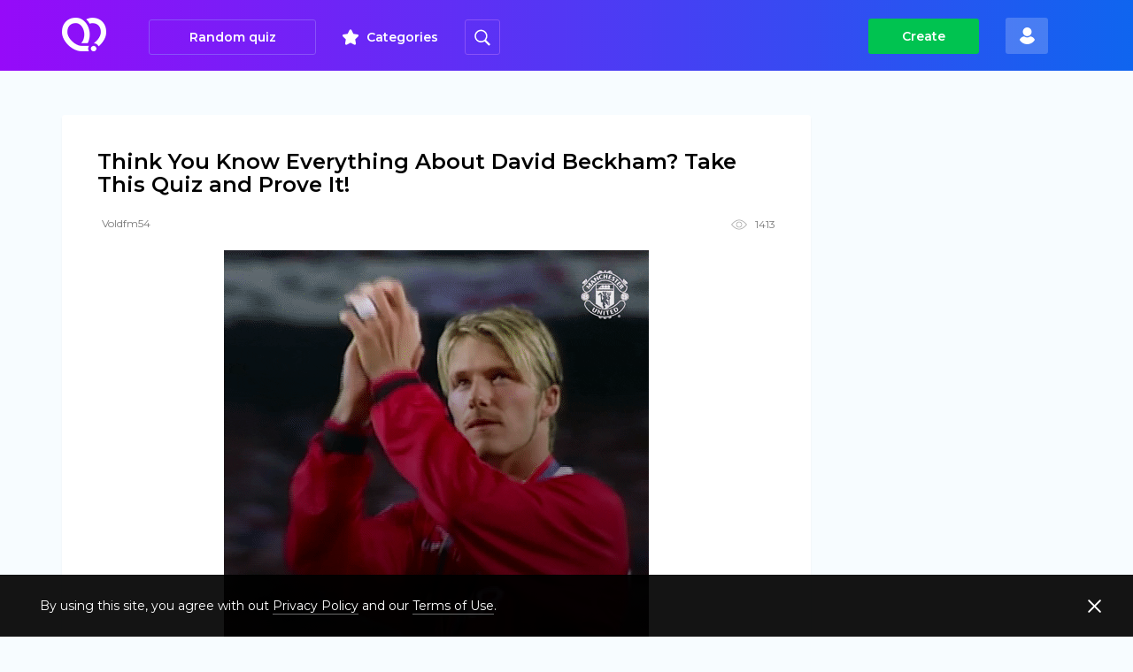

--- FILE ---
content_type: text/html; charset=UTF-8
request_url: https://quizterra.com/en/think-you-know-everything-about-david-beckham-take-this-quiz-and-prove-it
body_size: 12878
content:
    <!DOCTYPE html>
    <html lang="en">
    <head>
        <meta charset="UTF-8">
        <meta http-equiv="X-UA-Compatible" content="IE=edge">
        <meta name="viewport" content="width=device-width, initial-scale=1">
        <link rel="shortcut icon" href="/favicon.ico" type="image/x-icon">
        <meta property="og:title" content="Test Your Knowledge of David Beckham: Take This Quiz and Prove Yourself!">
        <meta property="og:description" content="">
        <meta property="og:image" content="https://quizterra.com/images/logo_footer.png">
        <meta name="csrf-param" content="_csrf-frontend">
<meta name="csrf-token" content="4cBNFsO2uWHAQ8duS8V9ONNdKALc4mYF33ndy6rgzQCt-QBiuu_TI7IgphlzszN5nDAQa--kKU2FDJis44K5NQ==">
        <title>Test Your Knowledge of David Beckham: Take This Quiz and Prove Yourself!</title>
                        <meta name="robots" content="noindex, nofollow" />
                <script>
			var language = 'en';
        </script>

    <meta name="description" content="Test your knowledge about David Beckham in our quiz! Do you think you know everything about him? Challenge yourself and prove it!">
<meta property="og:type" content="article">
<meta property="og:title" content="Think You Know Everything About David Beckham? Take This Quiz and Prove It!">
<meta property="og:description" content="Test your knowledge about David Beckham in our quiz! Do you think you know everything about him? Challenge yourself and prove it!">
<meta property="og:image" content="https://quizterra.com/files/storage/2023/03/13/ttXc-bcHrYvjUC26AEeniZzAl-RpEn1l.gif">
<meta property="og:url" content="https://quizterra.com/en/think-you-know-everything-about-david-beckham-take-this-quiz-and-prove-it">
<meta name="twitter:card" content="summary_large_image">
<meta name="twitter:site" content="@quizterra">
<meta name="twitter:creator" content="@quizterra">
<meta name="twitter:title" content="Think You Know Everything About David Beckham? Take This Quiz and Prove It!">
<meta name="twitter:description" content="Test your knowledge about David Beckham in our quiz! Do you think you know everything about him? Challenge yourself and prove it!">
<meta name="twitter:image" content="https://quizterra.com/files/storage/2023/03/13/ttXc-bcHrYvjUC26AEeniZzAl-RpEn1l.gif">
<meta name="twitter:url" content="https://quizterra.com/en/think-you-know-everything-about-david-beckham-take-this-quiz-and-prove-it">
<meta name="robots" content="noindex, nofollow">
<meta name="description" content="Test your knowledge about David Beckham in our quiz! Do you think you know everything about him? Challenge yourself and prove it!">
<link href="https://quizterra.com/en/think-you-know-everything-about-david-beckham-take-this-quiz-and-prove-it" rel="canonical">
<link href="/assets/a44b3fbe/themes/smoothness/jquery-ui.css?v=1474004875" rel="stylesheet">
<link href="https://maxcdn.bootstrapcdn.com/bootstrap/4.0.0/css/bootstrap.min.css" rel="stylesheet">
<link href="/assets/4a743af/css/main.css?v=1550398140" rel="stylesheet">
<link href="/assets/4a743af/css/main-mobile.css?v=1562596474" rel="stylesheet">
<link href="/assets/4a743af/css/modals.css?v=1558092992" rel="stylesheet">
<link href="/assets/4a743af/css/my.css?v=1548754020" rel="stylesheet">
<link href="/assets/4a743af/css/loader.css?v=1548754020" rel="stylesheet">
<link href="/assets/2d1756e8/skins/flat/_all.css?v=1548761253" rel="stylesheet">
<link href="/assets/2d1756e8/checkbox.css?v=1548761253" rel="stylesheet">
<link href="/assets/3086ad8f/css/bootstrap.min.css?v=1550396940" rel="stylesheet">
<link href="/assets/3086ad8f/css/style.css?v=1645115423" rel="stylesheet">
<link href="/assets/3086ad8f/css/main.css?v=1645126184" rel="stylesheet">
<link href="/assets/3086ad8f/css/media.css?v=1645136489" rel="stylesheet">
<style>.test-title {  color: #000000 !important;background-color: #ffffff !important;font-size: 24px !important;font-family: 'Montserrat', sans-serif !important; } .test-text {  color: #000000 !important;background-color: #ffffff !important;font-size: 14px !important;font-family: 'Montserrat', sans-serif !important; } .test-block-title {  color: #000000 !important;background-color: #ffffff !important;font-size: 24px !important;font-family: 'Montserrat', sans-serif !important; } .answer-unsel {  background-color: #ffffff !important;color: #000000 !important; } .answers-block label {  font-size: 15px !important;font-family: 'Montserrat', sans-serif !important; } .bckg-title { color: #ffffff !important;background-color: #ffffff !important;font-size: 15px !important;font-family: 'Montserrat', sans-serif !important; } .finish-title {  color: #000000 !important;background-color: #ffffff !important;font-size: 24px !important;font-family: 'Montserrat', sans-serif !important; } .finish-text {  color: #000000 !important;background-color: #ffffff !important;font-size: 14px !important;font-family: 'Montserrat', sans-serif !important; } .test-start a {  color: #ffffff !important;background-color: #0f65ef !important;font-size: 16px !important;font-family: 'Montserrat', sans-serif !important; }</style>
<script src="//www.google.com/recaptcha/api.js?hl=en" async defer></script>
<script>
    window.history.pushState('', '', location.pathname);
</script>

        <script async src="//pagead2.googlesyndication.com/pagead/js/adsbygoogle.js"></script>

        <meta property="fb:admins" content="100008254937820" />
        <meta property="fb:app_id" content="346017836128474" />
        

                                <!-- Start of Async Drift Code -->
<!-- <script>
"use strict";

!function() {
    var t = window.driftt = window.drift = window.driftt || [];
    if (!t.init) {
    if (t.invoked) return void (window.console && console.error && console.error("Drift snippet included twice."));
    t.invoked = !0, t.methods = [ "identify", "config", "track", "reset", "debug", "show", "ping", "page", "hide", "off", "on" ], 
    t.factory = function(e) {
        return function() {
        var n = Array.prototype.slice.call(arguments);
        return n.unshift(e), t.push(n), t;
        };
    }, t.methods.forEach(function(e) {
        t[e] = t.factory(e);
    }), t.load = function(t) {
        var e = 3e5, n = Math.ceil(new Date() / e) * e, o = document.createElement("script");
        o.type = "text/javascript", o.async = !0, o.crossorigin = "anonymous", o.src = "https://js.driftt.com/include/" + n + "/" + t + ".js";
        var i = document.getElementsByTagName("script")[0];
        i.parentNode.insertBefore(o, i);
    };
    }
}();
drift.SNIPPET_VERSION = '0.3.1';
drift.load('vtkzim999zdr');
</script> -->
<!-- End of Async Drift Code -->        <!-- Google tag (gtag.js) -->
<script async src="https://www.googletagmanager.com/gtag/js?id=G-84ZHTM24QB"></script>
<script>
  window.dataLayer = window.dataLayer || [];
  function gtag(){dataLayer.push(arguments);}
  gtag('js', new Date());

  gtag('config', 'G-84ZHTM24QB');
</script>

<!-- Yandex.Metrika counter -->
<script type="text/javascript" >
   (function(m,e,t,r,i,k,a){m[i]=m[i]||function(){(m[i].a=m[i].a||[]).push(arguments)};
   m[i].l=1*new Date();
   for (var j = 0; j < document.scripts.length; j++) {if (document.scripts[j].src === r) { return; }}
   k=e.createElement(t),a=e.getElementsByTagName(t)[0],k.async=1,k.src=r,a.parentNode.insertBefore(k,a)})
   (window, document, "script", "https://mc.yandex.ru/metrika/tag.js", "ym");

   ym(96410498, "init", {
        clickmap:true,
        trackLinks:true,
        accurateTrackBounce:true
   });
</script>
<noscript><div><img src="https://mc.yandex.ru/watch/96410498" style="position:absolute; left:-9999px;" alt="" /></div></noscript>
<!-- /Yandex.Metrika counter -->

<script async src="https://pagead2.googlesyndication.com/pagead/js/adsbygoogle.js?client=ca-pub-9572295869274814"
     crossorigin="anonymous"></script>
    </head>
    <body
            >

    <div id="fb-root"></div>
    <script async defer crossorigin="anonymous" src="https://connect.facebook.net/en_US/sdk.js#xfbml=1&version=v4.0&appId=346017836128474&autoLogAppEvents=1"></script>

 

    
    <!-- <link href="/css/quiz.css?v=1548761253" rel="stylesheet"> -->

    <div class="loader"></div>

        
<header class="header">
    <div class="container">
        <div class="header_left">
            <div class="logo">
                <a href="/"><img src="/images/logo.png" alt="logo"></a>
            </div>
            <div class="custom_test">
                <a href="/en/can-you-pass-this-3rd-grade-quiz">Random quiz</a>
            </div>
            <div class="category">
                <a href="/en/categories">Categories</a>
            </div>
            <div class="custom_search need-search">
                <div class="custom_search__wrapper">
                    <img src="/images/search.svg" alt="">
                </div>
            </div>
        </div>
        <div class="header_right">
            <div class="create">
                <a class="need-auth"                        href="#">Create</a>
            </div>
            <div class="account">
                <div class="user">
                                            <div class="user_img need-auth" style="max-height: 31px; background-image: url(/images/user_logout.png);"></div>
                        <!-- <img src="/images/user_logout.png" alt="user" class="need-auth"> -->
                                    </div>
            </div>            
 
        </div>
    </div>
</header>    
    <div id="wrapper">
        <div class="lk-block">
            <div class="container">
                <div class="preview pb0 global__quiz_design1">
                                            <style>
.quiz-info .h3 {  }
.quiz-description, .quiz-description * { color: #000000 !important; background: #ffffff !important; font-size: 14px !important; font-family: 'Montserrat', sans-serif !important;  }
</style>

<div class="preview">
    <div class="row">
        <div class="col-md-9 col-xs-12">
            <div class="white-box state-box quiz-info">
                                
    
    <h1 class="h3">Think You Know Everything About David Beckham? Take This Quiz and Prove It!</h1>


<div class="hh-row">
    <div class="left">
        <div class="author">
            <span class="name">Voldfm54</span>
        </div>
            </div>
    <div class="right">
        <div class="ico-it">
            <img width="18" height="12" src="/images/mt-ico1.png" alt="">
            <span>1413</span>
        </div>
    </div>
</div>
    <div class="image autor_print_wrapper">
        <!--<div class="tag"><a href="">Кино</a></div>-->
        <img loading="lazy" src="/files/storage/2023/03/13/9bqSvZQgCjmVehc3FGLGyC-7IxA7Opeq.gif" alt="Think You Know Everything About David Beckham? Take This Quiz and Prove It!">
        
    </div>

    <div class="quiz-description"><p>David Beckham is one of the most iconic football players of all time. He has won numerous awards and accolades throughout his career, and has become a global superstar both on and off the pitch. This quiz will test your knowledge of his life, career, and achievements. Are you ready to see how much you really know about David Beckham? Let&#39;s get started!</p></div>

                <div class="start-btn">
                    <a href="javascript:;" onclick="startProcess('/en/think-you-know-everything-about-david-beckham-take-this-quiz-and-prove-it?process=1&hide_q_a_list=1'); return false;" class="btn">
                        Let`s Start                    </a>
                </div>

            </div>

            
                            <div class="share">
                    
<!-- <script src="//yastatic.net/es5-shims/0.0.2/es5-shims.min.js"></script>
<script src="//yastatic.net/share2/share.js"></script>
<div class="ya-share2" data-services="vkontakte,facebook,odnoklassniki,twitter,reddit,whatsapp,telegram"></div> -->

<div class="share-buttons" id="w0">
    <div class="soc">
                    <a id="fb-share-button" class="fb soc-button social-share-button"
               data-url="https://www.facebook.com/sharer.php?src=sp&u=https%3A%2F%2Fquizterra.com%2Fen%2Fthink-you-know-everything-about-david-beckham-take-this-quiz-and-prove-it">
                <div class="soc-button__wrapper">
                    <span class="ico"></span>
                </div>
            </a>

            <a id="tw-share-button" class="tw soc-button social-share-button"
               data-url="https://twitter.com/intent/tweet?url=https%3A%2F%2Fquizterra.com%2Fen%2Fthink-you-know-everything-about-david-beckham-take-this-quiz-and-prove-it">
                <div class="soc-button__wrapper">
                    <span class="ico"></span>
                </div>
            </a>

            <a id="wa-share-button" class="wa soc-button social-share-button"
               data-url="https://api.whatsapp.com/send?text=https%3A%2F%2Fquizterra.com%2Fen%2Fthink-you-know-everything-about-david-beckham-take-this-quiz-and-prove-it">
                <div class="soc-button__wrapper">
                    <span class="ico"></span>
                </div>
            </a>

            <a id="rd-share-button" class="rd soc-button social-share-button"
               data-url="https://www.reddit.com/submit?url=https%3A%2F%2Fquizterra.com%2Fen%2Fthink-you-know-everything-about-david-beckham-take-this-quiz-and-prove-it">
                <div class="soc-button__wrapper">
                    <span class="ico"></span>
                </div>
            </a>
                        </div>
</div>

                </div>
            
            
        </div>

        
<div class="col-sm-3 col-xs-12" style="text-align: center;">
                <div class="ads-right" style="min-width: 300px; margin-top: 10px; margin-bottom: 10px;">
            <script async src="https://pagead2.googlesyndication.com/pagead/js/adsbygoogle.js?client=ca-pub-9572295869274814"
     crossorigin="anonymous"></script>
<!-- Quizterra - sidebar 29/03/23 -->
<ins class="adsbygoogle"
     style="display:block"
     data-ad-client="ca-pub-9572295869274814"
     data-ad-slot="5602863587"
     data-ad-format="auto"
     data-full-width-responsive="true"></ins>
<script>
     (adsbygoogle = window.adsbygoogle || []).push({});
</script>        </div>
    
     </div>
    </div>

    <div class="quiz-values">
        <p>What is David Beckham's middle name?</p><p>Robert</p><p>James</p><p>William</p><p>Edward</p><p>In which year did David Beckham make his professional debut for Manchester United?</p><p>1992</p><p>1993</p><p>1994</p><p>1995</p><p>How many goals did David Beckham score for England during his international career?</p><p>50</p><p>58</p><p>65</p><p>71</p><p>Which team did David Beckham join after leaving Manchester United in 2003?</p><p>Real Madrid</p><p>Barcelona</p><p>AC Milan</p><p>Paris Saint-Germain</p><p>What was the name of David Beckham's first son?</p><p>Romeo</p><p>Cruz</p><p>Harper</p><p>Brooklyn</p><p>Which team did David Beckham play for in his final professional season?</p><p>New York Red Bulls</p><p>Seattle Sounders</p><p>LA Galaxy</p><p>Toronto FC</p><p>What was the name of the documentary series that followed David Beckham's move to LA Galaxy?</p><p>The Beckham Experiment</p><p>Beckham's Journey</p><p>The Beckham Legacy</p><p>Beckham's Dream</p><p>Which of these clubs did David Beckham NOT play for during his career?</p><p>AC Milan</p><p>Paris Saint-Germain</p><p>Bayern Munich</p><p>LA Galaxy</p><p>What was the name of the fragrance that David Beckham launched in 2005?</p><p>Instinct</p><p>Intensity</p><p>Invictus</p><p>Infinity</p><p>Which of these movies did David Beckham make a cameo appearance in?</p><p>Kingsman: The Secret Service</p><p>The Man from U.N.C.L.E.</p><p>Snatch</p><p>Lock, Stock and Two Smoking Barrels</p><p>What was the name of the charity match that David Beckham organized in aid of UNICEF in 2015?</p><p>The Beckham Cup</p><p>The Beckham Charity Challenge</p><p>Match for Children</p><p>UNICEF All-Stars</p><p>What was the name of the MLS team that David Beckham announced he would be launching in Miami?</p><p>Miami United</p><p>Miami Fusion</p><p>Miami FC</p><p>Inter Miami</p><p>Very impressive!</p><p>Congratulations on passing the quiz about David Beckham! You clearly know your stuff when it comes to this football legend. Keep up the great work!</p><p>There is still room for improvement!</p><p>It's okay if you didn't do as well as you hoped on this quiz. It's important to remember that everyone has room for improvement and it's a great opportunity to learn something new. Take some time to study the material and try again. With practice and dedication, you'll be able to do better next time. Don't give up!    </p>    </div>

        
            <style>
.question .title { color: #000000 !important; background: #ffffff !important; font-size: 24px !important; font-family: 'Montserrat', sans-serif !important;  }
.question .answers-block, .question .answers-block * { font-size: 15px !important; font-family: 'Montserrat', sans-serif !important;  }
.question[data-type="2"] .answers-block, .question[data-type="2"] .answers-block * { font-size: 15px !important; font-family: 'Montserrat', sans-serif !important;  }
</style>



<div class="preview">
    <div class="row">
        <div class="col-lg-9 col-xs-12">
            
            <div id="quiz-content">
                
                <!-- <pre>Array
(
    [alias] => think-you-know-everything-about-david-beckham-take-this-quiz-and-prove-it
)
</pre>
                <pre>1</pre> -->

                                
                    <!-- <pre>full list custom</pre>  -->

                    <div id="process_container" data-pjax-container="" data-pjax-push-state data-pjax-timeout="1000">
                                                    
<style>
    .question .image img { display: none; }
</style>
<div class="question quiz_type_2" id="question0" data-id="911115"
     data-type="1" data-finished="0">

    <div class="white-box progressing">
        <div class="bx tt" style="">
                                        <div class="title"> What is David Beckham&#039;s middle name?</div>
                    </div>
        
                                    <div class="bx">
                    <div class="quiz-progress-bar">
                                                    <div class="count count-left" id="timer"></div>
                                                <div class="dots"> 
                                                        <!-- <pre>1</pre>
                            <pre>1</pre> -->
                                                                                                <div class="dot act"></div>
                                                                                                                                <div class="dot"></div>
                                                                                                                                <div class="dot"></div>
                                                                                                                                <div class="dot"></div>
                                                                                                                                <div class="dot"></div>
                                                                                                                                <div class="dot"></div>
                                                                                                                                <div class="dot"></div>
                                                                                                                                <div class="dot"></div>
                                                                                                                                <div class="dot"></div>
                                                                                                                                <div class="dot"></div>
                                                                                                                                <div class="dot"></div>
                                                                                                                                <div class="dot"></div>
                                                                                    </div>
                        <div class="count">1 / 12</div>
                    </div>
                </div>
                                        <div class="bx">
                                            <div class="image autor_print_wrapper">
                            <img src="/files/storage/2023/03/13/hB9uxZi1v9hH1wK7KiJ8Ukd2cvpPDwRP.gif" alt="">
                            
                        </div>
                                    </div>
                        </div>

    
<div class="answers-container">

    <div class="answers">
        
<div class="ch-box white-box answers-block checkbox-answer answer-unsel block-question-0 choose-answer block-vertical-margin-mini"
     data-answer-type="1"
     data-questionnum="0"
     data-optionid="1">
    <div class="jcf-class-green-ch chk-area chk-unchecked"><span></span></div>
    <input type="checkbox" class="green-ch" id="input-question-0-answer-1" value="value1" style="display: none">
    <label for="input-question-0-answer-1">Robert</label>
</div>
<div class="ch-box white-box answers-block checkbox-answer answer-unsel block-question-0 choose-answer block-vertical-margin-mini"
     data-answer-type="1"
     data-questionnum="0"
     data-optionid="2">
    <div class="jcf-class-green-ch chk-area chk-unchecked"><span></span></div>
    <input type="checkbox" class="green-ch" id="input-question-0-answer-2" value="value1" style="display: none">
    <label for="input-question-0-answer-2">James</label>
</div>
<div class="ch-box white-box answers-block checkbox-answer answer-unsel block-question-0 choose-answer block-vertical-margin-mini"
     data-answer-type="1"
     data-questionnum="0"
     data-optionid="3">
    <div class="jcf-class-green-ch chk-area chk-unchecked"><span></span></div>
    <input type="checkbox" class="green-ch" id="input-question-0-answer-3" value="value1" style="display: none">
    <label for="input-question-0-answer-3">William</label>
</div>
<div class="ch-box white-box answers-block checkbox-answer answer-unsel block-question-0 choose-answer block-vertical-margin-mini"
     data-answer-type="1"
     data-questionnum="0"
     data-optionid="4">
    <div class="jcf-class-green-ch chk-area chk-unchecked"><span></span></div>
    <input type="checkbox" class="green-ch" id="input-question-0-answer-4" value="value1" style="display: none">
    <label for="input-question-0-answer-4">Edward</label>
</div>    </div>
    
</div>

                
            <div class="start-btn full-answer-btn" style="display: none;">
            <a onClick="finishFullAnswer(0)" class="btn">Continue</a>
        </div>
        
            
<div id="question-result-0" class="block-result-img" style="display:none">
            <div class="white-box state-box mt30">
                        <div class="h3">
                <img width="35" src="/images/ok.png" class="img-is-correct" alt="" style="vertical-align: middle;">
                <span class="span-is-correct">Correct</span>
            </div>
                                                        </div>
    
    </div>    </div>
                                                    
<style>
    .question .image img { display: none; }
</style>
<div class="question quiz_type_2" id="question1" data-id="911116"
     data-type="1" data-finished="0">

    <div class="white-box progressing">
        <div class="bx tt" style="">
                                        <div class="title">In which year did David Beckham make his professional debut for Manchester United?</div>
                    </div>
        
                                    <div class="bx">
                    <div class="quiz-progress-bar">
                                                    <div class="count count-left" id="timer"></div>
                                                <div class="dots"> 
                                                        <!-- <pre>1</pre>
                            <pre>1</pre> -->
                                                                                                <div class="dot been"></div>
                                                                                                                                <div class="dot act"></div>
                                                                                                                                <div class="dot"></div>
                                                                                                                                <div class="dot"></div>
                                                                                                                                <div class="dot"></div>
                                                                                                                                <div class="dot"></div>
                                                                                                                                <div class="dot"></div>
                                                                                                                                <div class="dot"></div>
                                                                                                                                <div class="dot"></div>
                                                                                                                                <div class="dot"></div>
                                                                                                                                <div class="dot"></div>
                                                                                                                                <div class="dot"></div>
                                                                                    </div>
                        <div class="count">2 / 12</div>
                    </div>
                </div>
                                        <div class="bx">
                                            <div class="image autor_print_wrapper">
                            <img src="/files/storage/2023/03/13/9hUZXYAowWLou9PXhNpEUA06YNe87dDA.gif" alt="">
                            
                        </div>
                                    </div>
                        </div>

    
<div class="answers-container">

    <div class="answers">
        
<div class="ch-box white-box answers-block checkbox-answer answer-unsel block-question-1 choose-answer block-vertical-margin-mini"
     data-answer-type="1"
     data-questionnum="1"
     data-optionid="1">
    <div class="jcf-class-green-ch chk-area chk-unchecked"><span></span></div>
    <input type="checkbox" class="green-ch" id="input-question-1-answer-1" value="value1" style="display: none">
    <label for="input-question-1-answer-1">1992</label>
</div>
<div class="ch-box white-box answers-block checkbox-answer answer-unsel block-question-1 choose-answer block-vertical-margin-mini"
     data-answer-type="1"
     data-questionnum="1"
     data-optionid="2">
    <div class="jcf-class-green-ch chk-area chk-unchecked"><span></span></div>
    <input type="checkbox" class="green-ch" id="input-question-1-answer-2" value="value1" style="display: none">
    <label for="input-question-1-answer-2">1993</label>
</div>
<div class="ch-box white-box answers-block checkbox-answer answer-unsel block-question-1 choose-answer block-vertical-margin-mini"
     data-answer-type="1"
     data-questionnum="1"
     data-optionid="3">
    <div class="jcf-class-green-ch chk-area chk-unchecked"><span></span></div>
    <input type="checkbox" class="green-ch" id="input-question-1-answer-3" value="value1" style="display: none">
    <label for="input-question-1-answer-3">1994</label>
</div>
<div class="ch-box white-box answers-block checkbox-answer answer-unsel block-question-1 choose-answer block-vertical-margin-mini"
     data-answer-type="1"
     data-questionnum="1"
     data-optionid="4">
    <div class="jcf-class-green-ch chk-area chk-unchecked"><span></span></div>
    <input type="checkbox" class="green-ch" id="input-question-1-answer-4" value="value1" style="display: none">
    <label for="input-question-1-answer-4">1995</label>
</div>    </div>
    
</div>

                
            <div class="start-btn full-answer-btn" style="display: none;">
            <a onClick="finishFullAnswer(1)" class="btn">Continue</a>
        </div>
        
            
<div id="question-result-1" class="block-result-img" style="display:none">
            <div class="white-box state-box mt30">
                        <div class="h3">
                <img width="35" src="/images/ok.png" class="img-is-correct" alt="" style="vertical-align: middle;">
                <span class="span-is-correct">Correct</span>
            </div>
                                                        </div>
    
    </div>    </div>
                                                    
<style>
    .question .image img { display: none; }
</style>
<div class="question quiz_type_2" id="question2" data-id="911117"
     data-type="1" data-finished="0">

    <div class="white-box progressing">
        <div class="bx tt" style="">
                                        <div class="title">How many goals did David Beckham score for England during his international career?</div>
                    </div>
        
                                    <div class="bx">
                    <div class="quiz-progress-bar">
                                                    <div class="count count-left" id="timer"></div>
                                                <div class="dots"> 
                                                        <!-- <pre>1</pre>
                            <pre>1</pre> -->
                                                                                                <div class="dot been"></div>
                                                                                                                                <div class="dot been"></div>
                                                                                                                                <div class="dot act"></div>
                                                                                                                                <div class="dot"></div>
                                                                                                                                <div class="dot"></div>
                                                                                                                                <div class="dot"></div>
                                                                                                                                <div class="dot"></div>
                                                                                                                                <div class="dot"></div>
                                                                                                                                <div class="dot"></div>
                                                                                                                                <div class="dot"></div>
                                                                                                                                <div class="dot"></div>
                                                                                                                                <div class="dot"></div>
                                                                                    </div>
                        <div class="count">3 / 12</div>
                    </div>
                </div>
                                        <div class="bx">
                                            <div class="image autor_print_wrapper">
                            <img src="/files/storage/2023/03/13/ay8iGwUSSDv96JexAajQVe1x6ppnHGB4.gif" alt="">
                            
                        </div>
                                    </div>
                        </div>

    
<div class="answers-container">

    <div class="answers">
        
<div class="ch-box white-box answers-block checkbox-answer answer-unsel block-question-2 choose-answer block-vertical-margin-mini"
     data-answer-type="1"
     data-questionnum="2"
     data-optionid="1">
    <div class="jcf-class-green-ch chk-area chk-unchecked"><span></span></div>
    <input type="checkbox" class="green-ch" id="input-question-2-answer-1" value="value1" style="display: none">
    <label for="input-question-2-answer-1">50</label>
</div>
<div class="ch-box white-box answers-block checkbox-answer answer-unsel block-question-2 choose-answer block-vertical-margin-mini"
     data-answer-type="1"
     data-questionnum="2"
     data-optionid="2">
    <div class="jcf-class-green-ch chk-area chk-unchecked"><span></span></div>
    <input type="checkbox" class="green-ch" id="input-question-2-answer-2" value="value1" style="display: none">
    <label for="input-question-2-answer-2">58</label>
</div>
<div class="ch-box white-box answers-block checkbox-answer answer-unsel block-question-2 choose-answer block-vertical-margin-mini"
     data-answer-type="1"
     data-questionnum="2"
     data-optionid="3">
    <div class="jcf-class-green-ch chk-area chk-unchecked"><span></span></div>
    <input type="checkbox" class="green-ch" id="input-question-2-answer-3" value="value1" style="display: none">
    <label for="input-question-2-answer-3">65</label>
</div>
<div class="ch-box white-box answers-block checkbox-answer answer-unsel block-question-2 choose-answer block-vertical-margin-mini"
     data-answer-type="1"
     data-questionnum="2"
     data-optionid="4">
    <div class="jcf-class-green-ch chk-area chk-unchecked"><span></span></div>
    <input type="checkbox" class="green-ch" id="input-question-2-answer-4" value="value1" style="display: none">
    <label for="input-question-2-answer-4">71</label>
</div>    </div>
    
</div>

                
            <div class="start-btn full-answer-btn" style="display: none;">
            <a onClick="finishFullAnswer(2)" class="btn">Continue</a>
        </div>
        
            
<div id="question-result-2" class="block-result-img" style="display:none">
            <div class="white-box state-box mt30">
                        <div class="h3">
                <img width="35" src="/images/ok.png" class="img-is-correct" alt="" style="vertical-align: middle;">
                <span class="span-is-correct">Correct</span>
            </div>
                                                        </div>
    
    </div>    </div>
                                                    
<style>
    .question .image img { display: none; }
</style>
<div class="question quiz_type_2" id="question3" data-id="911118"
     data-type="1" data-finished="0">

    <div class="white-box progressing">
        <div class="bx tt" style="">
                                        <div class="title">Which team did David Beckham join after leaving Manchester United in 2003?</div>
                    </div>
        
                                    <div class="bx">
                    <div class="quiz-progress-bar">
                                                    <div class="count count-left" id="timer"></div>
                                                <div class="dots"> 
                                                        <!-- <pre>1</pre>
                            <pre>1</pre> -->
                                                                                                <div class="dot been"></div>
                                                                                                                                <div class="dot been"></div>
                                                                                                                                <div class="dot been"></div>
                                                                                                                                <div class="dot act"></div>
                                                                                                                                <div class="dot"></div>
                                                                                                                                <div class="dot"></div>
                                                                                                                                <div class="dot"></div>
                                                                                                                                <div class="dot"></div>
                                                                                                                                <div class="dot"></div>
                                                                                                                                <div class="dot"></div>
                                                                                                                                <div class="dot"></div>
                                                                                                                                <div class="dot"></div>
                                                                                    </div>
                        <div class="count">4 / 12</div>
                    </div>
                </div>
                                        <div class="bx">
                                            <div class="image autor_print_wrapper">
                            <img src="/files/storage/2023/03/13/EwjHc8IejYlcFjGBCNUBXXp-B0I28JR6.gif" alt="">
                            
                        </div>
                                    </div>
                        </div>

    
<div class="answers-container">

    <div class="answers">
        
<div class="ch-box white-box answers-block checkbox-answer answer-unsel block-question-3 choose-answer block-vertical-margin-mini"
     data-answer-type="1"
     data-questionnum="3"
     data-optionid="1">
    <div class="jcf-class-green-ch chk-area chk-unchecked"><span></span></div>
    <input type="checkbox" class="green-ch" id="input-question-3-answer-1" value="value1" style="display: none">
    <label for="input-question-3-answer-1">Real Madrid</label>
</div>
<div class="ch-box white-box answers-block checkbox-answer answer-unsel block-question-3 choose-answer block-vertical-margin-mini"
     data-answer-type="1"
     data-questionnum="3"
     data-optionid="2">
    <div class="jcf-class-green-ch chk-area chk-unchecked"><span></span></div>
    <input type="checkbox" class="green-ch" id="input-question-3-answer-2" value="value1" style="display: none">
    <label for="input-question-3-answer-2">Barcelona</label>
</div>
<div class="ch-box white-box answers-block checkbox-answer answer-unsel block-question-3 choose-answer block-vertical-margin-mini"
     data-answer-type="1"
     data-questionnum="3"
     data-optionid="3">
    <div class="jcf-class-green-ch chk-area chk-unchecked"><span></span></div>
    <input type="checkbox" class="green-ch" id="input-question-3-answer-3" value="value1" style="display: none">
    <label for="input-question-3-answer-3">AC Milan</label>
</div>
<div class="ch-box white-box answers-block checkbox-answer answer-unsel block-question-3 choose-answer block-vertical-margin-mini"
     data-answer-type="1"
     data-questionnum="3"
     data-optionid="4">
    <div class="jcf-class-green-ch chk-area chk-unchecked"><span></span></div>
    <input type="checkbox" class="green-ch" id="input-question-3-answer-4" value="value1" style="display: none">
    <label for="input-question-3-answer-4">Paris Saint-Germain</label>
</div>    </div>
    
</div>

                
            <div class="start-btn full-answer-btn" style="display: none;">
            <a onClick="finishFullAnswer(3)" class="btn">Continue</a>
        </div>
        
            
<div id="question-result-3" class="block-result-img" style="display:none">
            <div class="white-box state-box mt30">
                        <div class="h3">
                <img width="35" src="/images/ok.png" class="img-is-correct" alt="" style="vertical-align: middle;">
                <span class="span-is-correct">Correct</span>
            </div>
                                                        </div>
    
    </div>    </div>
                                                    
<style>
    .question .image img { display: none; }
</style>
<div class="question quiz_type_2" id="question4" data-id="911119"
     data-type="1" data-finished="0">

    <div class="white-box progressing">
        <div class="bx tt" style="">
                                        <div class="title">What was the name of David Beckham&#039;s first son?</div>
                    </div>
        
                                    <div class="bx">
                    <div class="quiz-progress-bar">
                                                    <div class="count count-left" id="timer"></div>
                                                <div class="dots"> 
                                                        <!-- <pre>1</pre>
                            <pre>1</pre> -->
                                                                                                <div class="dot been"></div>
                                                                                                                                <div class="dot been"></div>
                                                                                                                                <div class="dot been"></div>
                                                                                                                                <div class="dot been"></div>
                                                                                                                                <div class="dot act"></div>
                                                                                                                                <div class="dot"></div>
                                                                                                                                <div class="dot"></div>
                                                                                                                                <div class="dot"></div>
                                                                                                                                <div class="dot"></div>
                                                                                                                                <div class="dot"></div>
                                                                                                                                <div class="dot"></div>
                                                                                                                                <div class="dot"></div>
                                                                                    </div>
                        <div class="count">5 / 12</div>
                    </div>
                </div>
                                        <div class="bx">
                                            <div class="image autor_print_wrapper">
                            <img src="/files/storage/2023/03/13/t6XBgz0HnyVNO8bKmP0dL33i2BWh4__n.gif" alt="">
                            
                        </div>
                                    </div>
                        </div>

    
<div class="answers-container">

    <div class="answers">
        
<div class="ch-box white-box answers-block checkbox-answer answer-unsel block-question-4 choose-answer block-vertical-margin-mini"
     data-answer-type="1"
     data-questionnum="4"
     data-optionid="1">
    <div class="jcf-class-green-ch chk-area chk-unchecked"><span></span></div>
    <input type="checkbox" class="green-ch" id="input-question-4-answer-1" value="value1" style="display: none">
    <label for="input-question-4-answer-1">Romeo</label>
</div>
<div class="ch-box white-box answers-block checkbox-answer answer-unsel block-question-4 choose-answer block-vertical-margin-mini"
     data-answer-type="1"
     data-questionnum="4"
     data-optionid="2">
    <div class="jcf-class-green-ch chk-area chk-unchecked"><span></span></div>
    <input type="checkbox" class="green-ch" id="input-question-4-answer-2" value="value1" style="display: none">
    <label for="input-question-4-answer-2">Cruz</label>
</div>
<div class="ch-box white-box answers-block checkbox-answer answer-unsel block-question-4 choose-answer block-vertical-margin-mini"
     data-answer-type="1"
     data-questionnum="4"
     data-optionid="3">
    <div class="jcf-class-green-ch chk-area chk-unchecked"><span></span></div>
    <input type="checkbox" class="green-ch" id="input-question-4-answer-3" value="value1" style="display: none">
    <label for="input-question-4-answer-3">Harper</label>
</div>
<div class="ch-box white-box answers-block checkbox-answer answer-unsel block-question-4 choose-answer block-vertical-margin-mini"
     data-answer-type="1"
     data-questionnum="4"
     data-optionid="4">
    <div class="jcf-class-green-ch chk-area chk-unchecked"><span></span></div>
    <input type="checkbox" class="green-ch" id="input-question-4-answer-4" value="value1" style="display: none">
    <label for="input-question-4-answer-4">Brooklyn</label>
</div>    </div>
    
</div>

                
            <div class="start-btn full-answer-btn" style="display: none;">
            <a onClick="finishFullAnswer(4)" class="btn">Continue</a>
        </div>
        
            
<div id="question-result-4" class="block-result-img" style="display:none">
            <div class="white-box state-box mt30">
                        <div class="h3">
                <img width="35" src="/images/ok.png" class="img-is-correct" alt="" style="vertical-align: middle;">
                <span class="span-is-correct">Correct</span>
            </div>
                                                        </div>
    
    </div>    </div>
                                                    
<style>
    .question .image img { display: none; }
</style>
<div class="question quiz_type_2" id="question5" data-id="911120"
     data-type="1" data-finished="0">

    <div class="white-box progressing">
        <div class="bx tt" style="">
                                        <div class="title">Which team did David Beckham play for in his final professional season?</div>
                    </div>
        
                                    <div class="bx">
                    <div class="quiz-progress-bar">
                                                    <div class="count count-left" id="timer"></div>
                                                <div class="dots"> 
                                                        <!-- <pre>1</pre>
                            <pre>1</pre> -->
                                                                                                <div class="dot been"></div>
                                                                                                                                <div class="dot been"></div>
                                                                                                                                <div class="dot been"></div>
                                                                                                                                <div class="dot been"></div>
                                                                                                                                <div class="dot been"></div>
                                                                                                                                <div class="dot act"></div>
                                                                                                                                <div class="dot"></div>
                                                                                                                                <div class="dot"></div>
                                                                                                                                <div class="dot"></div>
                                                                                                                                <div class="dot"></div>
                                                                                                                                <div class="dot"></div>
                                                                                                                                <div class="dot"></div>
                                                                                    </div>
                        <div class="count">6 / 12</div>
                    </div>
                </div>
                                        <div class="bx">
                                            <div class="image autor_print_wrapper">
                            <img src="/files/storage/2023/03/13/GAUkT5VTj2mJbzl0XUpBVJ0FsJBFE6sx.gif" alt="">
                            
                        </div>
                                    </div>
                        </div>

    
<div class="answers-container">

    <div class="answers">
        
<div class="ch-box white-box answers-block checkbox-answer answer-unsel block-question-5 choose-answer block-vertical-margin-mini"
     data-answer-type="1"
     data-questionnum="5"
     data-optionid="1">
    <div class="jcf-class-green-ch chk-area chk-unchecked"><span></span></div>
    <input type="checkbox" class="green-ch" id="input-question-5-answer-1" value="value1" style="display: none">
    <label for="input-question-5-answer-1">New York Red Bulls</label>
</div>
<div class="ch-box white-box answers-block checkbox-answer answer-unsel block-question-5 choose-answer block-vertical-margin-mini"
     data-answer-type="1"
     data-questionnum="5"
     data-optionid="2">
    <div class="jcf-class-green-ch chk-area chk-unchecked"><span></span></div>
    <input type="checkbox" class="green-ch" id="input-question-5-answer-2" value="value1" style="display: none">
    <label for="input-question-5-answer-2">Seattle Sounders</label>
</div>
<div class="ch-box white-box answers-block checkbox-answer answer-unsel block-question-5 choose-answer block-vertical-margin-mini"
     data-answer-type="1"
     data-questionnum="5"
     data-optionid="3">
    <div class="jcf-class-green-ch chk-area chk-unchecked"><span></span></div>
    <input type="checkbox" class="green-ch" id="input-question-5-answer-3" value="value1" style="display: none">
    <label for="input-question-5-answer-3">LA Galaxy</label>
</div>
<div class="ch-box white-box answers-block checkbox-answer answer-unsel block-question-5 choose-answer block-vertical-margin-mini"
     data-answer-type="1"
     data-questionnum="5"
     data-optionid="4">
    <div class="jcf-class-green-ch chk-area chk-unchecked"><span></span></div>
    <input type="checkbox" class="green-ch" id="input-question-5-answer-4" value="value1" style="display: none">
    <label for="input-question-5-answer-4">Toronto FC</label>
</div>    </div>
    
</div>

                
            <div class="start-btn full-answer-btn" style="display: none;">
            <a onClick="finishFullAnswer(5)" class="btn">Continue</a>
        </div>
        
            
<div id="question-result-5" class="block-result-img" style="display:none">
            <div class="white-box state-box mt30">
                        <div class="h3">
                <img width="35" src="/images/ok.png" class="img-is-correct" alt="" style="vertical-align: middle;">
                <span class="span-is-correct">Correct</span>
            </div>
                                                        </div>
    
    </div>    </div>
                                                    
<style>
    .question .image img { display: none; }
</style>
<div class="question quiz_type_2" id="question6" data-id="911121"
     data-type="1" data-finished="0">

    <div class="white-box progressing">
        <div class="bx tt" style="">
                                        <div class="title">What was the name of the documentary series that followed David Beckham&#039;s move to LA Galaxy?</div>
                    </div>
        
                                    <div class="bx">
                    <div class="quiz-progress-bar">
                                                    <div class="count count-left" id="timer"></div>
                                                <div class="dots"> 
                                                        <!-- <pre>1</pre>
                            <pre>1</pre> -->
                                                                                                <div class="dot been"></div>
                                                                                                                                <div class="dot been"></div>
                                                                                                                                <div class="dot been"></div>
                                                                                                                                <div class="dot been"></div>
                                                                                                                                <div class="dot been"></div>
                                                                                                                                <div class="dot been"></div>
                                                                                                                                <div class="dot act"></div>
                                                                                                                                <div class="dot"></div>
                                                                                                                                <div class="dot"></div>
                                                                                                                                <div class="dot"></div>
                                                                                                                                <div class="dot"></div>
                                                                                                                                <div class="dot"></div>
                                                                                    </div>
                        <div class="count">7 / 12</div>
                    </div>
                </div>
                                        <div class="bx">
                                            <div class="image autor_print_wrapper">
                            <img src="/files/storage/2023/03/13/UHOuUPiGoS9fy3Ady_zfEu8NcjKQMUaD.gif" alt="">
                            
                        </div>
                                    </div>
                        </div>

    
<div class="answers-container">

    <div class="answers">
        
<div class="ch-box white-box answers-block checkbox-answer answer-unsel block-question-6 choose-answer block-vertical-margin-mini"
     data-answer-type="1"
     data-questionnum="6"
     data-optionid="1">
    <div class="jcf-class-green-ch chk-area chk-unchecked"><span></span></div>
    <input type="checkbox" class="green-ch" id="input-question-6-answer-1" value="value1" style="display: none">
    <label for="input-question-6-answer-1">The Beckham Experiment</label>
</div>
<div class="ch-box white-box answers-block checkbox-answer answer-unsel block-question-6 choose-answer block-vertical-margin-mini"
     data-answer-type="1"
     data-questionnum="6"
     data-optionid="2">
    <div class="jcf-class-green-ch chk-area chk-unchecked"><span></span></div>
    <input type="checkbox" class="green-ch" id="input-question-6-answer-2" value="value1" style="display: none">
    <label for="input-question-6-answer-2">Beckham&#039;s Journey</label>
</div>
<div class="ch-box white-box answers-block checkbox-answer answer-unsel block-question-6 choose-answer block-vertical-margin-mini"
     data-answer-type="1"
     data-questionnum="6"
     data-optionid="3">
    <div class="jcf-class-green-ch chk-area chk-unchecked"><span></span></div>
    <input type="checkbox" class="green-ch" id="input-question-6-answer-3" value="value1" style="display: none">
    <label for="input-question-6-answer-3">The Beckham Legacy</label>
</div>
<div class="ch-box white-box answers-block checkbox-answer answer-unsel block-question-6 choose-answer block-vertical-margin-mini"
     data-answer-type="1"
     data-questionnum="6"
     data-optionid="4">
    <div class="jcf-class-green-ch chk-area chk-unchecked"><span></span></div>
    <input type="checkbox" class="green-ch" id="input-question-6-answer-4" value="value1" style="display: none">
    <label for="input-question-6-answer-4">Beckham&#039;s Dream</label>
</div>    </div>
    
</div>

                
            <div class="start-btn full-answer-btn" style="display: none;">
            <a onClick="finishFullAnswer(6)" class="btn">Continue</a>
        </div>
        
            
<div id="question-result-6" class="block-result-img" style="display:none">
            <div class="white-box state-box mt30">
                        <div class="h3">
                <img width="35" src="/images/ok.png" class="img-is-correct" alt="" style="vertical-align: middle;">
                <span class="span-is-correct">Correct</span>
            </div>
                                                        </div>
    
    </div>    </div>
                                                    
<style>
    .question .image img { display: none; }
</style>
<div class="question quiz_type_2" id="question7" data-id="911122"
     data-type="1" data-finished="0">

    <div class="white-box progressing">
        <div class="bx tt" style="">
                                        <div class="title">Which of these clubs did David Beckham NOT play for during his career?</div>
                    </div>
        
                                    <div class="bx">
                    <div class="quiz-progress-bar">
                                                    <div class="count count-left" id="timer"></div>
                                                <div class="dots"> 
                                                        <!-- <pre>1</pre>
                            <pre>1</pre> -->
                                                                                                <div class="dot been"></div>
                                                                                                                                <div class="dot been"></div>
                                                                                                                                <div class="dot been"></div>
                                                                                                                                <div class="dot been"></div>
                                                                                                                                <div class="dot been"></div>
                                                                                                                                <div class="dot been"></div>
                                                                                                                                <div class="dot been"></div>
                                                                                                                                <div class="dot act"></div>
                                                                                                                                <div class="dot"></div>
                                                                                                                                <div class="dot"></div>
                                                                                                                                <div class="dot"></div>
                                                                                                                                <div class="dot"></div>
                                                                                    </div>
                        <div class="count">8 / 12</div>
                    </div>
                </div>
                                        <div class="bx">
                                            <div class="image autor_print_wrapper">
                            <img src="/files/storage/2023/03/13/PrB2TDnbFsN5XS2vvGdPUJayCIfqhcRp.gif" alt="">
                            
                        </div>
                                    </div>
                        </div>

    
<div class="answers-container">

    <div class="answers">
        
<div class="ch-box white-box answers-block checkbox-answer answer-unsel block-question-7 choose-answer block-vertical-margin-mini"
     data-answer-type="1"
     data-questionnum="7"
     data-optionid="1">
    <div class="jcf-class-green-ch chk-area chk-unchecked"><span></span></div>
    <input type="checkbox" class="green-ch" id="input-question-7-answer-1" value="value1" style="display: none">
    <label for="input-question-7-answer-1">AC Milan</label>
</div>
<div class="ch-box white-box answers-block checkbox-answer answer-unsel block-question-7 choose-answer block-vertical-margin-mini"
     data-answer-type="1"
     data-questionnum="7"
     data-optionid="2">
    <div class="jcf-class-green-ch chk-area chk-unchecked"><span></span></div>
    <input type="checkbox" class="green-ch" id="input-question-7-answer-2" value="value1" style="display: none">
    <label for="input-question-7-answer-2">Paris Saint-Germain</label>
</div>
<div class="ch-box white-box answers-block checkbox-answer answer-unsel block-question-7 choose-answer block-vertical-margin-mini"
     data-answer-type="1"
     data-questionnum="7"
     data-optionid="3">
    <div class="jcf-class-green-ch chk-area chk-unchecked"><span></span></div>
    <input type="checkbox" class="green-ch" id="input-question-7-answer-3" value="value1" style="display: none">
    <label for="input-question-7-answer-3">Bayern Munich</label>
</div>
<div class="ch-box white-box answers-block checkbox-answer answer-unsel block-question-7 choose-answer block-vertical-margin-mini"
     data-answer-type="1"
     data-questionnum="7"
     data-optionid="4">
    <div class="jcf-class-green-ch chk-area chk-unchecked"><span></span></div>
    <input type="checkbox" class="green-ch" id="input-question-7-answer-4" value="value1" style="display: none">
    <label for="input-question-7-answer-4">LA Galaxy</label>
</div>    </div>
    
</div>

                
            <div class="start-btn full-answer-btn" style="display: none;">
            <a onClick="finishFullAnswer(7)" class="btn">Continue</a>
        </div>
        
            
<div id="question-result-7" class="block-result-img" style="display:none">
            <div class="white-box state-box mt30">
                        <div class="h3">
                <img width="35" src="/images/ok.png" class="img-is-correct" alt="" style="vertical-align: middle;">
                <span class="span-is-correct">Correct</span>
            </div>
                                                        </div>
    
    </div>    </div>
                                                    
<style>
    .question .image img { display: none; }
</style>
<div class="question quiz_type_2" id="question8" data-id="911123"
     data-type="1" data-finished="0">

    <div class="white-box progressing">
        <div class="bx tt" style="">
                                        <div class="title">What was the name of the fragrance that David Beckham launched in 2005?</div>
                    </div>
        
                                    <div class="bx">
                    <div class="quiz-progress-bar">
                                                    <div class="count count-left" id="timer"></div>
                                                <div class="dots"> 
                                                        <!-- <pre>1</pre>
                            <pre>1</pre> -->
                                                                                                <div class="dot been"></div>
                                                                                                                                <div class="dot been"></div>
                                                                                                                                <div class="dot been"></div>
                                                                                                                                <div class="dot been"></div>
                                                                                                                                <div class="dot been"></div>
                                                                                                                                <div class="dot been"></div>
                                                                                                                                <div class="dot been"></div>
                                                                                                                                <div class="dot been"></div>
                                                                                                                                <div class="dot act"></div>
                                                                                                                                <div class="dot"></div>
                                                                                                                                <div class="dot"></div>
                                                                                                                                <div class="dot"></div>
                                                                                    </div>
                        <div class="count">9 / 12</div>
                    </div>
                </div>
                                        <div class="bx">
                                            <div class="image autor_print_wrapper">
                            <img src="/files/storage/2023/03/13/wFX3S_sMguNx2f5zKNqU0NK4dLKPagbB.gif" alt="">
                            
                        </div>
                                    </div>
                        </div>

    
<div class="answers-container">

    <div class="answers">
        
<div class="ch-box white-box answers-block checkbox-answer answer-unsel block-question-8 choose-answer block-vertical-margin-mini"
     data-answer-type="1"
     data-questionnum="8"
     data-optionid="1">
    <div class="jcf-class-green-ch chk-area chk-unchecked"><span></span></div>
    <input type="checkbox" class="green-ch" id="input-question-8-answer-1" value="value1" style="display: none">
    <label for="input-question-8-answer-1">Instinct</label>
</div>
<div class="ch-box white-box answers-block checkbox-answer answer-unsel block-question-8 choose-answer block-vertical-margin-mini"
     data-answer-type="1"
     data-questionnum="8"
     data-optionid="2">
    <div class="jcf-class-green-ch chk-area chk-unchecked"><span></span></div>
    <input type="checkbox" class="green-ch" id="input-question-8-answer-2" value="value1" style="display: none">
    <label for="input-question-8-answer-2">Intensity</label>
</div>
<div class="ch-box white-box answers-block checkbox-answer answer-unsel block-question-8 choose-answer block-vertical-margin-mini"
     data-answer-type="1"
     data-questionnum="8"
     data-optionid="3">
    <div class="jcf-class-green-ch chk-area chk-unchecked"><span></span></div>
    <input type="checkbox" class="green-ch" id="input-question-8-answer-3" value="value1" style="display: none">
    <label for="input-question-8-answer-3">Invictus</label>
</div>
<div class="ch-box white-box answers-block checkbox-answer answer-unsel block-question-8 choose-answer block-vertical-margin-mini"
     data-answer-type="1"
     data-questionnum="8"
     data-optionid="4">
    <div class="jcf-class-green-ch chk-area chk-unchecked"><span></span></div>
    <input type="checkbox" class="green-ch" id="input-question-8-answer-4" value="value1" style="display: none">
    <label for="input-question-8-answer-4">Infinity</label>
</div>    </div>
    
</div>

                
            <div class="start-btn full-answer-btn" style="display: none;">
            <a onClick="finishFullAnswer(8)" class="btn">Continue</a>
        </div>
        
            
<div id="question-result-8" class="block-result-img" style="display:none">
            <div class="white-box state-box mt30">
                        <div class="h3">
                <img width="35" src="/images/ok.png" class="img-is-correct" alt="" style="vertical-align: middle;">
                <span class="span-is-correct">Correct</span>
            </div>
                                                        </div>
    
    </div>    </div>
                                                    
<style>
    .question .image img { display: none; }
</style>
<div class="question quiz_type_2" id="question9" data-id="911124"
     data-type="1" data-finished="0">

    <div class="white-box progressing">
        <div class="bx tt" style="">
                                        <div class="title">Which of these movies did David Beckham make a cameo appearance in?</div>
                    </div>
        
                                    <div class="bx">
                    <div class="quiz-progress-bar">
                                                    <div class="count count-left" id="timer"></div>
                                                <div class="dots"> 
                                                        <!-- <pre>1</pre>
                            <pre>1</pre> -->
                                                                                                <div class="dot been"></div>
                                                                                                                                <div class="dot been"></div>
                                                                                                                                <div class="dot been"></div>
                                                                                                                                <div class="dot been"></div>
                                                                                                                                <div class="dot been"></div>
                                                                                                                                <div class="dot been"></div>
                                                                                                                                <div class="dot been"></div>
                                                                                                                                <div class="dot been"></div>
                                                                                                                                <div class="dot been"></div>
                                                                                                                                <div class="dot act"></div>
                                                                                                                                <div class="dot"></div>
                                                                                                                                <div class="dot"></div>
                                                                                    </div>
                        <div class="count">10 / 12</div>
                    </div>
                </div>
                                        <div class="bx">
                                            <div class="image autor_print_wrapper">
                            <img src="/files/storage/2023/03/13/W6Q5FlQLrZd1oal4KZK3G1E7WjdcZa2c.gif" alt="">
                            
                        </div>
                                    </div>
                        </div>

    
<div class="answers-container">

    <div class="answers">
        
<div class="ch-box white-box answers-block checkbox-answer answer-unsel block-question-9 choose-answer block-vertical-margin-mini"
     data-answer-type="1"
     data-questionnum="9"
     data-optionid="1">
    <div class="jcf-class-green-ch chk-area chk-unchecked"><span></span></div>
    <input type="checkbox" class="green-ch" id="input-question-9-answer-1" value="value1" style="display: none">
    <label for="input-question-9-answer-1">Kingsman: The Secret Service</label>
</div>
<div class="ch-box white-box answers-block checkbox-answer answer-unsel block-question-9 choose-answer block-vertical-margin-mini"
     data-answer-type="1"
     data-questionnum="9"
     data-optionid="2">
    <div class="jcf-class-green-ch chk-area chk-unchecked"><span></span></div>
    <input type="checkbox" class="green-ch" id="input-question-9-answer-2" value="value1" style="display: none">
    <label for="input-question-9-answer-2">The Man from U.N.C.L.E.</label>
</div>
<div class="ch-box white-box answers-block checkbox-answer answer-unsel block-question-9 choose-answer block-vertical-margin-mini"
     data-answer-type="1"
     data-questionnum="9"
     data-optionid="3">
    <div class="jcf-class-green-ch chk-area chk-unchecked"><span></span></div>
    <input type="checkbox" class="green-ch" id="input-question-9-answer-3" value="value1" style="display: none">
    <label for="input-question-9-answer-3">Snatch</label>
</div>
<div class="ch-box white-box answers-block checkbox-answer answer-unsel block-question-9 choose-answer block-vertical-margin-mini"
     data-answer-type="1"
     data-questionnum="9"
     data-optionid="4">
    <div class="jcf-class-green-ch chk-area chk-unchecked"><span></span></div>
    <input type="checkbox" class="green-ch" id="input-question-9-answer-4" value="value1" style="display: none">
    <label for="input-question-9-answer-4">Lock, Stock and Two Smoking Barrels</label>
</div>    </div>
    
</div>

                
            <div class="start-btn full-answer-btn" style="display: none;">
            <a onClick="finishFullAnswer(9)" class="btn">Continue</a>
        </div>
        
            
<div id="question-result-9" class="block-result-img" style="display:none">
            <div class="white-box state-box mt30">
                        <div class="h3">
                <img width="35" src="/images/ok.png" class="img-is-correct" alt="" style="vertical-align: middle;">
                <span class="span-is-correct">Correct</span>
            </div>
                                                        </div>
    
    </div>    </div>
                                                    
<style>
    .question .image img { display: none; }
</style>
<div class="question quiz_type_2" id="question10" data-id="911125"
     data-type="1" data-finished="0">

    <div class="white-box progressing">
        <div class="bx tt" style="">
                                        <div class="title">What was the name of the charity match that David Beckham organized in aid of UNICEF in 2015?</div>
                    </div>
        
                                    <div class="bx">
                    <div class="quiz-progress-bar">
                                                    <div class="count count-left" id="timer"></div>
                                                <div class="dots"> 
                                                        <!-- <pre>1</pre>
                            <pre>1</pre> -->
                                                                                                <div class="dot been"></div>
                                                                                                                                <div class="dot been"></div>
                                                                                                                                <div class="dot been"></div>
                                                                                                                                <div class="dot been"></div>
                                                                                                                                <div class="dot been"></div>
                                                                                                                                <div class="dot been"></div>
                                                                                                                                <div class="dot been"></div>
                                                                                                                                <div class="dot been"></div>
                                                                                                                                <div class="dot been"></div>
                                                                                                                                <div class="dot been"></div>
                                                                                                                                <div class="dot act"></div>
                                                                                                                                <div class="dot"></div>
                                                                                    </div>
                        <div class="count">11 / 12</div>
                    </div>
                </div>
                                        <div class="bx">
                                            <div class="image autor_print_wrapper">
                            <img src="/files/storage/2023/03/13/YDxCH-yBuKEPP0vNGYr5MR04vDA8GFo7.gif" alt="">
                            
                        </div>
                                    </div>
                        </div>

    
<div class="answers-container">

    <div class="answers">
        
<div class="ch-box white-box answers-block checkbox-answer answer-unsel block-question-10 choose-answer block-vertical-margin-mini"
     data-answer-type="1"
     data-questionnum="10"
     data-optionid="1">
    <div class="jcf-class-green-ch chk-area chk-unchecked"><span></span></div>
    <input type="checkbox" class="green-ch" id="input-question-10-answer-1" value="value1" style="display: none">
    <label for="input-question-10-answer-1">The Beckham Cup</label>
</div>
<div class="ch-box white-box answers-block checkbox-answer answer-unsel block-question-10 choose-answer block-vertical-margin-mini"
     data-answer-type="1"
     data-questionnum="10"
     data-optionid="2">
    <div class="jcf-class-green-ch chk-area chk-unchecked"><span></span></div>
    <input type="checkbox" class="green-ch" id="input-question-10-answer-2" value="value1" style="display: none">
    <label for="input-question-10-answer-2">The Beckham Charity Challenge</label>
</div>
<div class="ch-box white-box answers-block checkbox-answer answer-unsel block-question-10 choose-answer block-vertical-margin-mini"
     data-answer-type="1"
     data-questionnum="10"
     data-optionid="3">
    <div class="jcf-class-green-ch chk-area chk-unchecked"><span></span></div>
    <input type="checkbox" class="green-ch" id="input-question-10-answer-3" value="value1" style="display: none">
    <label for="input-question-10-answer-3">Match for Children</label>
</div>
<div class="ch-box white-box answers-block checkbox-answer answer-unsel block-question-10 choose-answer block-vertical-margin-mini"
     data-answer-type="1"
     data-questionnum="10"
     data-optionid="4">
    <div class="jcf-class-green-ch chk-area chk-unchecked"><span></span></div>
    <input type="checkbox" class="green-ch" id="input-question-10-answer-4" value="value1" style="display: none">
    <label for="input-question-10-answer-4">UNICEF All-Stars</label>
</div>    </div>
    
</div>

                
            <div class="start-btn full-answer-btn" style="display: none;">
            <a onClick="finishFullAnswer(10)" class="btn">Continue</a>
        </div>
        
            
<div id="question-result-10" class="block-result-img" style="display:none">
            <div class="white-box state-box mt30">
                        <div class="h3">
                <img width="35" src="/images/ok.png" class="img-is-correct" alt="" style="vertical-align: middle;">
                <span class="span-is-correct">Correct</span>
            </div>
                                                        </div>
    
    </div>    </div>
                                                    
<style>
    .question .image img { display: none; }
</style>
<div class="question quiz_type_2" id="question11" data-id="911126"
     data-type="1" data-finished="0">

    <div class="white-box progressing">
        <div class="bx tt" style="">
                                        <div class="title">What was the name of the MLS team that David Beckham announced he would be launching in Miami?</div>
                    </div>
        
                                    <div class="bx">
                    <div class="quiz-progress-bar">
                                                    <div class="count count-left" id="timer"></div>
                                                <div class="dots"> 
                                                        <!-- <pre>1</pre>
                            <pre>1</pre> -->
                                                                                                <div class="dot been"></div>
                                                                                                                                <div class="dot been"></div>
                                                                                                                                <div class="dot been"></div>
                                                                                                                                <div class="dot been"></div>
                                                                                                                                <div class="dot been"></div>
                                                                                                                                <div class="dot been"></div>
                                                                                                                                <div class="dot been"></div>
                                                                                                                                <div class="dot been"></div>
                                                                                                                                <div class="dot been"></div>
                                                                                                                                <div class="dot been"></div>
                                                                                                                                <div class="dot been"></div>
                                                                                                                                <div class="dot act"></div>
                                                                                    </div>
                        <div class="count">12 / 12</div>
                    </div>
                </div>
                                        <div class="bx">
                                            <div class="image autor_print_wrapper">
                            <img src="/files/storage/2023/03/13/X6mpF5mBNs6QntRAVPj8hFdqB803OiKb.gif" alt="">
                            
                        </div>
                                    </div>
                        </div>

    
<div class="answers-container">

    <div class="answers">
        
<div class="ch-box white-box answers-block checkbox-answer answer-unsel block-question-11 choose-answer block-vertical-margin-mini"
     data-answer-type="1"
     data-questionnum="11"
     data-optionid="1">
    <div class="jcf-class-green-ch chk-area chk-unchecked"><span></span></div>
    <input type="checkbox" class="green-ch" id="input-question-11-answer-1" value="value1" style="display: none">
    <label for="input-question-11-answer-1">Miami United</label>
</div>
<div class="ch-box white-box answers-block checkbox-answer answer-unsel block-question-11 choose-answer block-vertical-margin-mini"
     data-answer-type="1"
     data-questionnum="11"
     data-optionid="2">
    <div class="jcf-class-green-ch chk-area chk-unchecked"><span></span></div>
    <input type="checkbox" class="green-ch" id="input-question-11-answer-2" value="value1" style="display: none">
    <label for="input-question-11-answer-2">Miami Fusion</label>
</div>
<div class="ch-box white-box answers-block checkbox-answer answer-unsel block-question-11 choose-answer block-vertical-margin-mini"
     data-answer-type="1"
     data-questionnum="11"
     data-optionid="3">
    <div class="jcf-class-green-ch chk-area chk-unchecked"><span></span></div>
    <input type="checkbox" class="green-ch" id="input-question-11-answer-3" value="value1" style="display: none">
    <label for="input-question-11-answer-3">Miami FC</label>
</div>
<div class="ch-box white-box answers-block checkbox-answer answer-unsel block-question-11 choose-answer block-vertical-margin-mini"
     data-answer-type="1"
     data-questionnum="11"
     data-optionid="4">
    <div class="jcf-class-green-ch chk-area chk-unchecked"><span></span></div>
    <input type="checkbox" class="green-ch" id="input-question-11-answer-4" value="value1" style="display: none">
    <label for="input-question-11-answer-4">Inter Miami</label>
</div>    </div>
    
</div>

                
            <div class="start-btn full-answer-btn" style="display: none;">
            <a onClick="finishFullAnswer(11)" class="btn">Continue</a>
        </div>
        
            
<div id="question-result-11" class="block-result-img" style="display:none">
            <div class="white-box state-box mt30">
                        <div class="h3">
                <img width="35" src="/images/ok.png" class="img-is-correct" alt="" style="vertical-align: middle;">
                <span class="span-is-correct">Correct</span>
            </div>
                                                        </div>
    
    </div>    </div>
                                                <div class="test-start text-center" id="finish-button" style="display: none; margin-top: 30px;">
                            <a onclick="showQuizResult();" class="btn btn-custom-create">Перейти к результатам</a>
                        </div>

                        
                    </div>
                
                
                <div id="bannerCustomAds" style="min-width: 300px; max-width: 100%; padding-top: 15px; position: absolute; left: -9999px; top: -9999px;">
                    <div id="customAdsProgress" style="position: absolute; top: 0; left: 0; width: 0; height: 3px; background: #ffd700;"></div>
                    <h3 class="h3">Calculating results...</h3>
                    <script async src="https://pagead2.googlesyndication.com/pagead/js/adsbygoogle.js?client=ca-pub-9572295869274814"
     crossorigin="anonymous"></script>
<!-- Quizterra - custom 29/03/23 -->
<ins class="adsbygoogle"
     style="display:block"
     data-ad-client="ca-pub-9572295869274814"
     data-ad-slot="2306067666"
     data-ad-format="auto"
     data-full-width-responsive="true"></ins>
<script>
     (adsbygoogle = window.adsbygoogle || []).push({});
</script>                    <p style="margin-top: 20px;">Useful and short ads help us create new content every day.</p>
                </div>

            </div>

            <div id="result-content" style="margin-bottom: 20px;"></div>

                    </div>

        
<div class="col-sm-3 col-xs-12" style="text-align: center;">
                <div class="ads-right" style="min-width: 300px; margin-top: 10px; margin-bottom: 10px;">
            <script async src="https://pagead2.googlesyndication.com/pagead/js/adsbygoogle.js?client=ca-pub-9572295869274814"
     crossorigin="anonymous"></script>
<!-- Quizterra - sidebar 29/03/23 -->
<ins class="adsbygoogle"
     style="display:block"
     data-ad-client="ca-pub-9572295869274814"
     data-ad-slot="5602863587"
     data-ad-format="auto"
     data-full-width-responsive="true"></ins>
<script>
     (adsbygoogle = window.adsbygoogle || []).push({});
</script>        </div>
    
     </div>
    </div>
</div>

    
</div>
                                    </div>

                
            </div>
        </div>
    </div>

            
<footer class="footer">
    <div class="container">
        <div class="footer-wrap">
            <div class="logo">
                <a href=""><img src="/images/logo_footer.png" alt="logo-footer"></a>
            </div>
            <div class="footer_link">
                <ul>
				<li>
				<a href="#" onclick="if(window.__lxG__consent__!==undefined&&window.__lxG__consent__.getState()!==null){window.__lxG__consent__.showConsent()} else {alert('This function only for users from European Economic Area (EEA)')}; return false">Change privacy settings</a>
				</li>
                    <li>
                        <a href="/en/cookie-policy">
                            Cookie Policy                        </a>
                    </li>
                    <li>
                        <a href="/en/privacy">
                            Privacy Policy                        </a>
                    </li>
                    <li>
                        <a href="/en/pravila-sajta">
                            Terms and conditions                        </a>
                    </li>
                    <li>
                        <a href="/en/test">
                            Impressum                        </a>
                    </li>
                </ul>
            </div>
        </div>
    </div>
</footer>        
<div class="overlay"></div>

<div class="popup_auth_wrapper">
<div class="popup_auth_overlay"></div>
<div class="popup enter-popup popup_auth_content">
    <div class="close"><img src="/images/close.png" alt=""></div>
    <div class="tab-btns">
        <a href="" class="bt bt1 act">Sign In</a>
        <a href="" class="bt bt2">Sign Up</a>
    </div>
    <div class="forma">
        <div class="enter-form">
            <form id="login-form" action="/en/site/ajax-login" method="post">
<input type="hidden" name="_csrf-frontend" value="4cBNFsO2uWHAQ8duS8V9ONNdKALc4mYF33ndy6rgzQCt-QBiuu_TI7IgphlzszN5nDAQa--kKU2FDJis44K5NQ==">                <div class="form-group field-loginform-login required">
<label class="control-label" for="loginform-login">Login or Email</label>
<input type="text" id="loginform-login" class="form-control" name="LoginForm[login]" tabindex="1" aria-required="true">

<p class="help-block help-block-error"></p>
</div>                <div class="form-group field-loginform-password required">
<label class="control-label" for="loginform-password">Password</label>
<input type="password" id="loginform-password" class="form-control" name="LoginForm[password]" tabindex="2" aria-required="true">

<p class="help-block help-block-error"></p>
</div>                <div class="btns">
                    <input type="submit" onClick="return submitLogin()" value="Continue" class="btn" tabindex="3">
                    <a href="#" class="forget" data-dismiss="modal" data-toggle="modal" data-target="#mf_recover">Forgot password?</a>
                </div>
            </form>            <div class="soc-box">
                <p>Continue with:</p>
                <ul class="soc">
                    <li><a href="/site/auth?authclient=facebook"><img src="/images/svg/facebook-logo-button.svg" style="height: 34px"></a></li>
                                    </ul>
            </div>
        </div>
        <div class="reg-form">
            <form id="registration-form" action="/en/site/signup" method="post">
<input type="hidden" name="_csrf-frontend" value="4cBNFsO2uWHAQ8duS8V9ONNdKALc4mYF33ndy6rgzQCt-QBiuu_TI7IgphlzszN5nDAQa--kKU2FDJis44K5NQ==">                <div class="form-group field-signupform-login required">
<label class="control-label" for="signupform-login">Login</label>
<input type="text" id="signupform-login" class="form-control" name="SignupForm[login]" tabindex="1" autofocus aria-required="true">

<p class="help-block help-block-error"></p>
</div>                <div class="form-group field-signupform-email required">
<label class="control-label" for="signupform-email">Email</label>
<input type="text" id="signupform-email" class="form-control" name="SignupForm[email]" tabindex="2" aria-required="true">

<p class="help-block help-block-error"></p>
</div>                <div class="form-group field-signupform-password required">
<label class="control-label" for="signupform-password">Password</label>
<input type="password" id="signupform-password" class="form-control" name="SignupForm[password]" tabindex="3" aria-required="true">

<p class="help-block help-block-error"></p>
</div>                <div class="form-group field-signupform-password_repeat required">
<label class="control-label" for="signupform-password_repeat">Confirm Password</label>
<input type="password" id="signupform-password_repeat" class="form-control" name="SignupForm[password_repeat]" tabindex="4" aria-required="true">

<p class="help-block help-block-error"></p>
</div>                <div class="form-group field-signupform-verifycode">
<label class="control-label" for="signupform-verifycode"></label>
<input type="hidden" id="signupform-verifycode" class="form-control" name="SignupForm[verifyCode]"><div id="signupform-verifycode-recaptcha-container"></div><noscript><iframe src="https://www.google.com/recaptcha/api/fallback?k=6Lc1O6YUAAAAAKxGvrBbozXj8dAB8tVyanK-MO9F" width="302px" height="423px" frameborder="0" scrolling="no" border-style="none"></iframe><textarea class="form-control" name="g-recaptcha-response" style="margin-top: 15px"></textarea></noscript>

<p class="help-block help-block-error"></p>
</div>                <div class="ch">
                    <div class="form-group field-signupform-privacy required">
<div class="checkbox">
<label for="signupform-privacy">
<input type="hidden" name="SignupForm[privacy]" value="0"><input type="checkbox" id="signupform-privacy" name="SignupForm[privacy]" value="1" aria-required="true">
I accept <a target="_blank" href="/en/cookie-policy">the Privacy Policy of the site</a>
</label>
<p class="help-block help-block-error"></p>

</div>
</div>                </div>
                <div class="ch">
                    <div class="form-group field-signupform-rules required">
<div class="checkbox">
<label for="signupform-rules">
<input type="hidden" name="SignupForm[rules]" value="0"><input type="checkbox" id="signupform-rules" name="SignupForm[rules]" value="1" aria-required="true">
I accept <a target="_blank" href="/en/pravila-sajta">the Terms and Conditions of the site</a>
</label>
<p class="help-block help-block-error"></p>

</div>
</div>                </div>
                <div class="btns">
                    <input type="submit" value="Continue" class="btn reg-btn btn-center" tabindex="5">
                </div>
            </form>        </div>
    </div>
</div>
</div>

<div class="popup_search_wrapper">
<div class="popup_search_overlay"></div>
<div class="popup enter-popup popup_search_content">
    <div class="close"><img src="/images/close.png" alt=""></div>

    <script async src="https://cse.google.com/cse.js?cx=9ee836dd2803c2ce1"></script>
    <div class="gcse-search"></div>
</div>
</div>        
<div id="mf_recover" class="modal" tabindex="-1" role="dialog">
    <div class="modal-dialog" role="document">
        <div class="modal-content">
            <div class="modal-body">
                <button type="button" class="close" data-dismiss="modal" aria-label="Close">
                    <span aria-hidden="true"><img class="svg" width="26px" src="/images/svg/close.svg" /> </span>
                </button>

                <div class="">
                    <div class="text-center title">Password recovery</b></div>

                    <form id="password-form" action="/en/site/ajax-request-password-reset" method="post">
<input type="hidden" name="_csrf-frontend" value="4cBNFsO2uWHAQ8duS8V9ONNdKALc4mYF33ndy6rgzQCt-QBiuu_TI7IgphlzszN5nDAQa--kKU2FDJis44K5NQ==">                    <div class="form">
                                                <div class="form-group field-passwordresetrequestform-email required">
<label class="control-label" for="passwordresetrequestform-email">Email: <span class="star">*</span></label>
<input type="text" id="passwordresetrequestform-email" class="form-control" name="PasswordResetRequestForm[email]" autofocus aria-required="true">

<p id='password-form-error' class='help-block help-block-error'></p>
</div>
                        <div class="buttons">
                            <input type="submit" onClick="return submitPasswordReset()" class="btn btn-custom-deep-blue" value="Reset Password" />
                        </div>

                        <div id="password-additional" class="additional text-center" style="display: none;">
                            Recovery instructions sent to your registration email                        </div>
                    </div>
                    </form>                </div>
            </div>
        </div>
    </div>
</div>    
    <script src="/js/translate.js"></script>

    <script src="https://code.jquery.com/jquery-3.3.1.min.js"></script>
<script src="https://code.jquery.com/ui/1.12.1/jquery-ui.min.js"></script>
<script src="/assets/63bc358d/yii.js?v=1606159078"></script>
<script src="/assets/a44b3fbe/jquery-ui.js?v=1474004875"></script>
<script src="https://maxcdn.bootstrapcdn.com/bootstrap/4.0.0/js/bootstrap.min.js"></script>
<script src="/assets/cd2dae00/moment.js?v=1548761253"></script>
<script src="/assets/cd2dae00/moment-timezone.js?v=1548761253"></script>
<script src="/assets/cd2dae00/moment-init.js?v=1548761253"></script>
<script src="/assets/4a743af/js/main.js?v=1605105655"></script>
<script src="/assets/2d1756e8/icheck.js?v=1548761253"></script>
<script src="/assets/98f4affb/js/process.js?v=1606674133"></script>
<script src="/assets/535e2309/js/share.js?v=1605098666"></script>
<script src="/assets/c92a6dd8/jquery.pjax.js?v=1507803074"></script>
<script src="/assets/6485412d/authorization.js?v=1573840011"></script>
<script src="/assets/3086ad8f/js/lodash.min.js?v=1550396940"></script>
<script src="/assets/3086ad8f/js/jquery.waitforimages.min.js?v=1550396940"></script>
<script src="/assets/3086ad8f/js/front.js?v=1605112717"></script>
<script src="/assets/3086ad8f/js/common.js?v=3"></script>
<script src="/assets/63bc358d/yii.validation.js?v=1606159078"></script>
<script src="/assets/63bc358d/yii.activeForm.js?v=1606159078"></script>
<script>
    $('#process_container').waitForImages(function() {
        checkImageSizes3();
        checkImageSizes4();
    });
    
    // jcf.customForms.replaceAll();

    $(document).ready(function() {
        $('.answers-container .choose-answer').click(function() {
            if( $(this).find('.ch-box').hasClass('hidden') )
                $(this).find('.ch-box.hidden').parent('.choose-answer').css('height', 'auto');
        });

    setTimeout(function() {
        $('.question .image img').fadeIn();
    }, 200);

    });
</script>
<script>jQuery(function ($) {

    url = '/en/think-you-know-everything-about-david-beckham-take-this-quiz-and-prove-it';
    preview = 0;
    embed = '';
    host = '';
    quizAlias = 'think-you-know-everything-about-david-beckham-take-this-quiz-and-prove-it';
    quizType = 2;
    templateType = 1;
    currentStep = 0;
    questionsTotalCount = 12;
    correctAnswers = [];
    correctAnswers[1] = [2];correctAnswers[2] = [1];correctAnswers[3] = [2];correctAnswers[4] = [1];correctAnswers[5] = [4];correctAnswers[6] = [3];correctAnswers[7] = [1];correctAnswers[8] = [3];correctAnswers[9] = [1];correctAnswers[10] = [2];correctAnswers[11] = [3];correctAnswers[12] = [4];;
    
    $('.sidebar-social').hide();


    $('.sidebar-social').hide();

  window.fbAsyncInit = function() {
    FB.init({
      appId            : '346017836128474',
      autoLogAppEvents : true,
      xfbml            : true,
      version          : 'v2.12'
    });
  };

  (function(d, s, id){
     var js, fjs = d.getElementsByTagName(s)[0];
     if (d.getElementById(id)) {return;}
     js = d.createElement(s); js.id = id;
     js.src = "https://connect.facebook.net/en_US/sdk.js";
     fjs.parentNode.insertBefore(js, fjs);
   }(document, 'script', 'facebook-jssdk'));
   
   getShareCounts('w0','https://quizterra.com/en/think-you-know-everything-about-david-beckham-take-this-quiz-and-prove-it');

    url = '/en/think-you-know-everything-about-david-beckham-take-this-quiz-and-prove-it';
    preview = '0';
    embed = '';
    host = '';
    quizAlias = 'think-you-know-everything-about-david-beckham-take-this-quiz-and-prove-it';
    quizType = 2;
    templateType = 2;
    currentStep = 0;
    questionsTotalCount = 12;
    correctAnswers = [];
    needCustomAds = 1;
    correctAnswers[0] = [2];correctAnswers[1] = [1];correctAnswers[2] = [2];correctAnswers[3] = [1];correctAnswers[4] = [4];correctAnswers[5] = [3];correctAnswers[6] = [1];correctAnswers[7] = [3];correctAnswers[8] = [1];correctAnswers[9] = [2];correctAnswers[10] = [3];correctAnswers[11] = [4];;
    
    $('.sidebar-social').hide();

jQuery(document).pjax("#process_container a", {"push":true,"replace":false,"timeout":1000,"scrollTo":false,"container":"#process_container"});
jQuery(document).off("submit", "#process_container form[data-pjax]").on("submit", "#process_container form[data-pjax]", function (event) {jQuery.pjax.submit(event, {"push":true,"replace":false,"timeout":1000,"scrollTo":false,"container":"#process_container"});});
jQuery('#login-form').yiiActiveForm([{"id":"loginform-login","name":"login","container":".field-loginform-login","input":"#loginform-login","error":".help-block.help-block-error","validate":function (attribute, value, messages, deferred, $form) {yii.validation.required(value, messages, {"message":"The field can not be empty"});}},{"id":"loginform-password","name":"password","container":".field-loginform-password","input":"#loginform-password","error":".help-block.help-block-error","validate":function (attribute, value, messages, deferred, $form) {yii.validation.required(value, messages, {"message":"Field cannot be empty"});}}], []);
jQuery('#registration-form').yiiActiveForm([{"id":"signupform-login","name":"login","container":".field-signupform-login","input":"#signupform-login","error":".help-block.help-block-error","enableAjaxValidation":true,"validate":function (attribute, value, messages, deferred, $form) {value = yii.validation.trim($form, attribute, [], value);yii.validation.required(value, messages, {"message":"The field can not be empty"});}},{"id":"signupform-email","name":"email","container":".field-signupform-email","input":"#signupform-email","error":".help-block.help-block-error","enableAjaxValidation":true,"validate":function (attribute, value, messages, deferred, $form) {value = yii.validation.trim($form, attribute, [], value);yii.validation.required(value, messages, {"message":"The field can not be empty"});yii.validation.email(value, messages, {"pattern":/^[a-zA-Z0-9!#$%&'*+\/=?^_`{|}~-]+(?:\.[a-zA-Z0-9!#$%&'*+\/=?^_`{|}~-]+)*@(?:[a-zA-Z0-9](?:[a-zA-Z0-9-]*[a-zA-Z0-9])?\.)+[a-zA-Z0-9](?:[a-zA-Z0-9-]*[a-zA-Z0-9])?$/,"fullPattern":/^[^@]*<[a-zA-Z0-9!#$%&'*+\/=?^_`{|}~-]+(?:\.[a-zA-Z0-9!#$%&'*+\/=?^_`{|}~-]+)*@(?:[a-zA-Z0-9](?:[a-zA-Z0-9-]*[a-zA-Z0-9])?\.)+[a-zA-Z0-9](?:[a-zA-Z0-9-]*[a-zA-Z0-9])?>$/,"allowName":false,"message":"Invalid email format","enableIDN":false,"skipOnEmpty":1});yii.validation.string(value, messages, {"message":"Email must be a string.","max":255,"tooLong":"Email should contain at most 255 characters.","skipOnEmpty":1});}},{"id":"signupform-password","name":"password","container":".field-signupform-password","input":"#signupform-password","error":".help-block.help-block-error","enableAjaxValidation":true,"validate":function (attribute, value, messages, deferred, $form) {yii.validation.required(value, messages, {"message":"The field can not be empty"});}},{"id":"signupform-password_repeat","name":"password_repeat","container":".field-signupform-password_repeat","input":"#signupform-password_repeat","error":".help-block.help-block-error","enableAjaxValidation":true,"validate":function (attribute, value, messages, deferred, $form) {yii.validation.required(value, messages, {"message":"The field can not be empty"});yii.validation.compare(value, messages, {"operator":"==","type":"string","compareAttribute":"signupform-password","compareAttributeName":"SignupForm[password]","skipOnEmpty":1,"message":"Passwords do not match"}, $form);}},{"id":"signupform-verifycode","name":"verifyCode","container":".field-signupform-verifycode","input":"#signupform-verifycode","error":".help-block.help-block-error","enableAjaxValidation":true,"validate":function (attribute, value, messages, deferred, $form) {(function(messages){if(!grecaptcha.getResponse()){messages.push('Verify Code cannot be blank.');}})(messages);}},{"id":"signupform-privacy","name":"privacy","container":".field-signupform-privacy","input":"#signupform-privacy","error":".help-block.help-block-error","enableAjaxValidation":true,"validate":function (attribute, value, messages, deferred, $form) {yii.validation.required(value, messages, {"message":"Your consent is required!","requiredValue":1});}},{"id":"signupform-rules","name":"rules","container":".field-signupform-rules","input":"#signupform-rules","error":".help-block.help-block-error","enableAjaxValidation":true,"validate":function (attribute, value, messages, deferred, $form) {yii.validation.required(value, messages, {"message":"Your consent is required!","requiredValue":1});}}], []);
jQuery('#password-form').yiiActiveForm([{"id":"passwordresetrequestform-email","name":"email","container":".field-passwordresetrequestform-email","input":"#passwordresetrequestform-email","validate":function (attribute, value, messages, deferred, $form) {value = yii.validation.trim($form, attribute, [], value);yii.validation.required(value, messages, {"message":"Field cannot be empty"});yii.validation.email(value, messages, {"pattern":/^[a-zA-Z0-9!#$%&'*+\/=?^_`{|}~-]+(?:\.[a-zA-Z0-9!#$%&'*+\/=?^_`{|}~-]+)*@(?:[a-zA-Z0-9](?:[a-zA-Z0-9-]*[a-zA-Z0-9])?\.)+[a-zA-Z0-9](?:[a-zA-Z0-9-]*[a-zA-Z0-9])?$/,"fullPattern":/^[^@]*<[a-zA-Z0-9!#$%&'*+\/=?^_`{|}~-]+(?:\.[a-zA-Z0-9!#$%&'*+\/=?^_`{|}~-]+)*@(?:[a-zA-Z0-9](?:[a-zA-Z0-9-]*[a-zA-Z0-9])?\.)+[a-zA-Z0-9](?:[a-zA-Z0-9-]*[a-zA-Z0-9])?>$/,"allowName":false,"message":"Enter the correct email","enableIDN":false,"skipOnEmpty":1});}}], []);
});</script>
<script>jQuery(window).on('load', function () {
grecaptcha.render("signupform-verifycode-recaptcha-container", {"sitekey":"6Lc1O6YUAAAAAKxGvrBbozXj8dAB8tVyanK-MO9F"});
});</script>    <link rel="stylesheet" href="https://cdn.jsdelivr.net/gh/fancyapps/fancybox@3.5.7/dist/jquery.fancybox.min.css" />
<script src="https://cdn.jsdelivr.net/gh/fancyapps/fancybox@3.5.7/dist/jquery.fancybox.min.js"></script>

    <!--Plugin CSS file with desired skin-->
    <link rel="stylesheet" href="https://cdnjs.cloudflare.com/ajax/libs/ion-rangeslider/2.3.0/css/ion.rangeSlider.min.css"/>
    <!--Plugin JavaScript file-->
    <script src="https://cdnjs.cloudflare.com/ajax/libs/ion-rangeslider/2.3.0/js/ion.rangeSlider.min.js"></script>

    
    
    </body>
    </html>


--- FILE ---
content_type: text/html; charset=utf-8
request_url: https://www.google.com/recaptcha/api2/anchor?ar=1&k=6Lc1O6YUAAAAAKxGvrBbozXj8dAB8tVyanK-MO9F&co=aHR0cHM6Ly9xdWl6dGVycmEuY29tOjQ0Mw..&hl=en&v=PoyoqOPhxBO7pBk68S4YbpHZ&size=normal&anchor-ms=20000&execute-ms=30000&cb=ksaxqzthm4l3
body_size: 49473
content:
<!DOCTYPE HTML><html dir="ltr" lang="en"><head><meta http-equiv="Content-Type" content="text/html; charset=UTF-8">
<meta http-equiv="X-UA-Compatible" content="IE=edge">
<title>reCAPTCHA</title>
<style type="text/css">
/* cyrillic-ext */
@font-face {
  font-family: 'Roboto';
  font-style: normal;
  font-weight: 400;
  font-stretch: 100%;
  src: url(//fonts.gstatic.com/s/roboto/v48/KFO7CnqEu92Fr1ME7kSn66aGLdTylUAMa3GUBHMdazTgWw.woff2) format('woff2');
  unicode-range: U+0460-052F, U+1C80-1C8A, U+20B4, U+2DE0-2DFF, U+A640-A69F, U+FE2E-FE2F;
}
/* cyrillic */
@font-face {
  font-family: 'Roboto';
  font-style: normal;
  font-weight: 400;
  font-stretch: 100%;
  src: url(//fonts.gstatic.com/s/roboto/v48/KFO7CnqEu92Fr1ME7kSn66aGLdTylUAMa3iUBHMdazTgWw.woff2) format('woff2');
  unicode-range: U+0301, U+0400-045F, U+0490-0491, U+04B0-04B1, U+2116;
}
/* greek-ext */
@font-face {
  font-family: 'Roboto';
  font-style: normal;
  font-weight: 400;
  font-stretch: 100%;
  src: url(//fonts.gstatic.com/s/roboto/v48/KFO7CnqEu92Fr1ME7kSn66aGLdTylUAMa3CUBHMdazTgWw.woff2) format('woff2');
  unicode-range: U+1F00-1FFF;
}
/* greek */
@font-face {
  font-family: 'Roboto';
  font-style: normal;
  font-weight: 400;
  font-stretch: 100%;
  src: url(//fonts.gstatic.com/s/roboto/v48/KFO7CnqEu92Fr1ME7kSn66aGLdTylUAMa3-UBHMdazTgWw.woff2) format('woff2');
  unicode-range: U+0370-0377, U+037A-037F, U+0384-038A, U+038C, U+038E-03A1, U+03A3-03FF;
}
/* math */
@font-face {
  font-family: 'Roboto';
  font-style: normal;
  font-weight: 400;
  font-stretch: 100%;
  src: url(//fonts.gstatic.com/s/roboto/v48/KFO7CnqEu92Fr1ME7kSn66aGLdTylUAMawCUBHMdazTgWw.woff2) format('woff2');
  unicode-range: U+0302-0303, U+0305, U+0307-0308, U+0310, U+0312, U+0315, U+031A, U+0326-0327, U+032C, U+032F-0330, U+0332-0333, U+0338, U+033A, U+0346, U+034D, U+0391-03A1, U+03A3-03A9, U+03B1-03C9, U+03D1, U+03D5-03D6, U+03F0-03F1, U+03F4-03F5, U+2016-2017, U+2034-2038, U+203C, U+2040, U+2043, U+2047, U+2050, U+2057, U+205F, U+2070-2071, U+2074-208E, U+2090-209C, U+20D0-20DC, U+20E1, U+20E5-20EF, U+2100-2112, U+2114-2115, U+2117-2121, U+2123-214F, U+2190, U+2192, U+2194-21AE, U+21B0-21E5, U+21F1-21F2, U+21F4-2211, U+2213-2214, U+2216-22FF, U+2308-230B, U+2310, U+2319, U+231C-2321, U+2336-237A, U+237C, U+2395, U+239B-23B7, U+23D0, U+23DC-23E1, U+2474-2475, U+25AF, U+25B3, U+25B7, U+25BD, U+25C1, U+25CA, U+25CC, U+25FB, U+266D-266F, U+27C0-27FF, U+2900-2AFF, U+2B0E-2B11, U+2B30-2B4C, U+2BFE, U+3030, U+FF5B, U+FF5D, U+1D400-1D7FF, U+1EE00-1EEFF;
}
/* symbols */
@font-face {
  font-family: 'Roboto';
  font-style: normal;
  font-weight: 400;
  font-stretch: 100%;
  src: url(//fonts.gstatic.com/s/roboto/v48/KFO7CnqEu92Fr1ME7kSn66aGLdTylUAMaxKUBHMdazTgWw.woff2) format('woff2');
  unicode-range: U+0001-000C, U+000E-001F, U+007F-009F, U+20DD-20E0, U+20E2-20E4, U+2150-218F, U+2190, U+2192, U+2194-2199, U+21AF, U+21E6-21F0, U+21F3, U+2218-2219, U+2299, U+22C4-22C6, U+2300-243F, U+2440-244A, U+2460-24FF, U+25A0-27BF, U+2800-28FF, U+2921-2922, U+2981, U+29BF, U+29EB, U+2B00-2BFF, U+4DC0-4DFF, U+FFF9-FFFB, U+10140-1018E, U+10190-1019C, U+101A0, U+101D0-101FD, U+102E0-102FB, U+10E60-10E7E, U+1D2C0-1D2D3, U+1D2E0-1D37F, U+1F000-1F0FF, U+1F100-1F1AD, U+1F1E6-1F1FF, U+1F30D-1F30F, U+1F315, U+1F31C, U+1F31E, U+1F320-1F32C, U+1F336, U+1F378, U+1F37D, U+1F382, U+1F393-1F39F, U+1F3A7-1F3A8, U+1F3AC-1F3AF, U+1F3C2, U+1F3C4-1F3C6, U+1F3CA-1F3CE, U+1F3D4-1F3E0, U+1F3ED, U+1F3F1-1F3F3, U+1F3F5-1F3F7, U+1F408, U+1F415, U+1F41F, U+1F426, U+1F43F, U+1F441-1F442, U+1F444, U+1F446-1F449, U+1F44C-1F44E, U+1F453, U+1F46A, U+1F47D, U+1F4A3, U+1F4B0, U+1F4B3, U+1F4B9, U+1F4BB, U+1F4BF, U+1F4C8-1F4CB, U+1F4D6, U+1F4DA, U+1F4DF, U+1F4E3-1F4E6, U+1F4EA-1F4ED, U+1F4F7, U+1F4F9-1F4FB, U+1F4FD-1F4FE, U+1F503, U+1F507-1F50B, U+1F50D, U+1F512-1F513, U+1F53E-1F54A, U+1F54F-1F5FA, U+1F610, U+1F650-1F67F, U+1F687, U+1F68D, U+1F691, U+1F694, U+1F698, U+1F6AD, U+1F6B2, U+1F6B9-1F6BA, U+1F6BC, U+1F6C6-1F6CF, U+1F6D3-1F6D7, U+1F6E0-1F6EA, U+1F6F0-1F6F3, U+1F6F7-1F6FC, U+1F700-1F7FF, U+1F800-1F80B, U+1F810-1F847, U+1F850-1F859, U+1F860-1F887, U+1F890-1F8AD, U+1F8B0-1F8BB, U+1F8C0-1F8C1, U+1F900-1F90B, U+1F93B, U+1F946, U+1F984, U+1F996, U+1F9E9, U+1FA00-1FA6F, U+1FA70-1FA7C, U+1FA80-1FA89, U+1FA8F-1FAC6, U+1FACE-1FADC, U+1FADF-1FAE9, U+1FAF0-1FAF8, U+1FB00-1FBFF;
}
/* vietnamese */
@font-face {
  font-family: 'Roboto';
  font-style: normal;
  font-weight: 400;
  font-stretch: 100%;
  src: url(//fonts.gstatic.com/s/roboto/v48/KFO7CnqEu92Fr1ME7kSn66aGLdTylUAMa3OUBHMdazTgWw.woff2) format('woff2');
  unicode-range: U+0102-0103, U+0110-0111, U+0128-0129, U+0168-0169, U+01A0-01A1, U+01AF-01B0, U+0300-0301, U+0303-0304, U+0308-0309, U+0323, U+0329, U+1EA0-1EF9, U+20AB;
}
/* latin-ext */
@font-face {
  font-family: 'Roboto';
  font-style: normal;
  font-weight: 400;
  font-stretch: 100%;
  src: url(//fonts.gstatic.com/s/roboto/v48/KFO7CnqEu92Fr1ME7kSn66aGLdTylUAMa3KUBHMdazTgWw.woff2) format('woff2');
  unicode-range: U+0100-02BA, U+02BD-02C5, U+02C7-02CC, U+02CE-02D7, U+02DD-02FF, U+0304, U+0308, U+0329, U+1D00-1DBF, U+1E00-1E9F, U+1EF2-1EFF, U+2020, U+20A0-20AB, U+20AD-20C0, U+2113, U+2C60-2C7F, U+A720-A7FF;
}
/* latin */
@font-face {
  font-family: 'Roboto';
  font-style: normal;
  font-weight: 400;
  font-stretch: 100%;
  src: url(//fonts.gstatic.com/s/roboto/v48/KFO7CnqEu92Fr1ME7kSn66aGLdTylUAMa3yUBHMdazQ.woff2) format('woff2');
  unicode-range: U+0000-00FF, U+0131, U+0152-0153, U+02BB-02BC, U+02C6, U+02DA, U+02DC, U+0304, U+0308, U+0329, U+2000-206F, U+20AC, U+2122, U+2191, U+2193, U+2212, U+2215, U+FEFF, U+FFFD;
}
/* cyrillic-ext */
@font-face {
  font-family: 'Roboto';
  font-style: normal;
  font-weight: 500;
  font-stretch: 100%;
  src: url(//fonts.gstatic.com/s/roboto/v48/KFO7CnqEu92Fr1ME7kSn66aGLdTylUAMa3GUBHMdazTgWw.woff2) format('woff2');
  unicode-range: U+0460-052F, U+1C80-1C8A, U+20B4, U+2DE0-2DFF, U+A640-A69F, U+FE2E-FE2F;
}
/* cyrillic */
@font-face {
  font-family: 'Roboto';
  font-style: normal;
  font-weight: 500;
  font-stretch: 100%;
  src: url(//fonts.gstatic.com/s/roboto/v48/KFO7CnqEu92Fr1ME7kSn66aGLdTylUAMa3iUBHMdazTgWw.woff2) format('woff2');
  unicode-range: U+0301, U+0400-045F, U+0490-0491, U+04B0-04B1, U+2116;
}
/* greek-ext */
@font-face {
  font-family: 'Roboto';
  font-style: normal;
  font-weight: 500;
  font-stretch: 100%;
  src: url(//fonts.gstatic.com/s/roboto/v48/KFO7CnqEu92Fr1ME7kSn66aGLdTylUAMa3CUBHMdazTgWw.woff2) format('woff2');
  unicode-range: U+1F00-1FFF;
}
/* greek */
@font-face {
  font-family: 'Roboto';
  font-style: normal;
  font-weight: 500;
  font-stretch: 100%;
  src: url(//fonts.gstatic.com/s/roboto/v48/KFO7CnqEu92Fr1ME7kSn66aGLdTylUAMa3-UBHMdazTgWw.woff2) format('woff2');
  unicode-range: U+0370-0377, U+037A-037F, U+0384-038A, U+038C, U+038E-03A1, U+03A3-03FF;
}
/* math */
@font-face {
  font-family: 'Roboto';
  font-style: normal;
  font-weight: 500;
  font-stretch: 100%;
  src: url(//fonts.gstatic.com/s/roboto/v48/KFO7CnqEu92Fr1ME7kSn66aGLdTylUAMawCUBHMdazTgWw.woff2) format('woff2');
  unicode-range: U+0302-0303, U+0305, U+0307-0308, U+0310, U+0312, U+0315, U+031A, U+0326-0327, U+032C, U+032F-0330, U+0332-0333, U+0338, U+033A, U+0346, U+034D, U+0391-03A1, U+03A3-03A9, U+03B1-03C9, U+03D1, U+03D5-03D6, U+03F0-03F1, U+03F4-03F5, U+2016-2017, U+2034-2038, U+203C, U+2040, U+2043, U+2047, U+2050, U+2057, U+205F, U+2070-2071, U+2074-208E, U+2090-209C, U+20D0-20DC, U+20E1, U+20E5-20EF, U+2100-2112, U+2114-2115, U+2117-2121, U+2123-214F, U+2190, U+2192, U+2194-21AE, U+21B0-21E5, U+21F1-21F2, U+21F4-2211, U+2213-2214, U+2216-22FF, U+2308-230B, U+2310, U+2319, U+231C-2321, U+2336-237A, U+237C, U+2395, U+239B-23B7, U+23D0, U+23DC-23E1, U+2474-2475, U+25AF, U+25B3, U+25B7, U+25BD, U+25C1, U+25CA, U+25CC, U+25FB, U+266D-266F, U+27C0-27FF, U+2900-2AFF, U+2B0E-2B11, U+2B30-2B4C, U+2BFE, U+3030, U+FF5B, U+FF5D, U+1D400-1D7FF, U+1EE00-1EEFF;
}
/* symbols */
@font-face {
  font-family: 'Roboto';
  font-style: normal;
  font-weight: 500;
  font-stretch: 100%;
  src: url(//fonts.gstatic.com/s/roboto/v48/KFO7CnqEu92Fr1ME7kSn66aGLdTylUAMaxKUBHMdazTgWw.woff2) format('woff2');
  unicode-range: U+0001-000C, U+000E-001F, U+007F-009F, U+20DD-20E0, U+20E2-20E4, U+2150-218F, U+2190, U+2192, U+2194-2199, U+21AF, U+21E6-21F0, U+21F3, U+2218-2219, U+2299, U+22C4-22C6, U+2300-243F, U+2440-244A, U+2460-24FF, U+25A0-27BF, U+2800-28FF, U+2921-2922, U+2981, U+29BF, U+29EB, U+2B00-2BFF, U+4DC0-4DFF, U+FFF9-FFFB, U+10140-1018E, U+10190-1019C, U+101A0, U+101D0-101FD, U+102E0-102FB, U+10E60-10E7E, U+1D2C0-1D2D3, U+1D2E0-1D37F, U+1F000-1F0FF, U+1F100-1F1AD, U+1F1E6-1F1FF, U+1F30D-1F30F, U+1F315, U+1F31C, U+1F31E, U+1F320-1F32C, U+1F336, U+1F378, U+1F37D, U+1F382, U+1F393-1F39F, U+1F3A7-1F3A8, U+1F3AC-1F3AF, U+1F3C2, U+1F3C4-1F3C6, U+1F3CA-1F3CE, U+1F3D4-1F3E0, U+1F3ED, U+1F3F1-1F3F3, U+1F3F5-1F3F7, U+1F408, U+1F415, U+1F41F, U+1F426, U+1F43F, U+1F441-1F442, U+1F444, U+1F446-1F449, U+1F44C-1F44E, U+1F453, U+1F46A, U+1F47D, U+1F4A3, U+1F4B0, U+1F4B3, U+1F4B9, U+1F4BB, U+1F4BF, U+1F4C8-1F4CB, U+1F4D6, U+1F4DA, U+1F4DF, U+1F4E3-1F4E6, U+1F4EA-1F4ED, U+1F4F7, U+1F4F9-1F4FB, U+1F4FD-1F4FE, U+1F503, U+1F507-1F50B, U+1F50D, U+1F512-1F513, U+1F53E-1F54A, U+1F54F-1F5FA, U+1F610, U+1F650-1F67F, U+1F687, U+1F68D, U+1F691, U+1F694, U+1F698, U+1F6AD, U+1F6B2, U+1F6B9-1F6BA, U+1F6BC, U+1F6C6-1F6CF, U+1F6D3-1F6D7, U+1F6E0-1F6EA, U+1F6F0-1F6F3, U+1F6F7-1F6FC, U+1F700-1F7FF, U+1F800-1F80B, U+1F810-1F847, U+1F850-1F859, U+1F860-1F887, U+1F890-1F8AD, U+1F8B0-1F8BB, U+1F8C0-1F8C1, U+1F900-1F90B, U+1F93B, U+1F946, U+1F984, U+1F996, U+1F9E9, U+1FA00-1FA6F, U+1FA70-1FA7C, U+1FA80-1FA89, U+1FA8F-1FAC6, U+1FACE-1FADC, U+1FADF-1FAE9, U+1FAF0-1FAF8, U+1FB00-1FBFF;
}
/* vietnamese */
@font-face {
  font-family: 'Roboto';
  font-style: normal;
  font-weight: 500;
  font-stretch: 100%;
  src: url(//fonts.gstatic.com/s/roboto/v48/KFO7CnqEu92Fr1ME7kSn66aGLdTylUAMa3OUBHMdazTgWw.woff2) format('woff2');
  unicode-range: U+0102-0103, U+0110-0111, U+0128-0129, U+0168-0169, U+01A0-01A1, U+01AF-01B0, U+0300-0301, U+0303-0304, U+0308-0309, U+0323, U+0329, U+1EA0-1EF9, U+20AB;
}
/* latin-ext */
@font-face {
  font-family: 'Roboto';
  font-style: normal;
  font-weight: 500;
  font-stretch: 100%;
  src: url(//fonts.gstatic.com/s/roboto/v48/KFO7CnqEu92Fr1ME7kSn66aGLdTylUAMa3KUBHMdazTgWw.woff2) format('woff2');
  unicode-range: U+0100-02BA, U+02BD-02C5, U+02C7-02CC, U+02CE-02D7, U+02DD-02FF, U+0304, U+0308, U+0329, U+1D00-1DBF, U+1E00-1E9F, U+1EF2-1EFF, U+2020, U+20A0-20AB, U+20AD-20C0, U+2113, U+2C60-2C7F, U+A720-A7FF;
}
/* latin */
@font-face {
  font-family: 'Roboto';
  font-style: normal;
  font-weight: 500;
  font-stretch: 100%;
  src: url(//fonts.gstatic.com/s/roboto/v48/KFO7CnqEu92Fr1ME7kSn66aGLdTylUAMa3yUBHMdazQ.woff2) format('woff2');
  unicode-range: U+0000-00FF, U+0131, U+0152-0153, U+02BB-02BC, U+02C6, U+02DA, U+02DC, U+0304, U+0308, U+0329, U+2000-206F, U+20AC, U+2122, U+2191, U+2193, U+2212, U+2215, U+FEFF, U+FFFD;
}
/* cyrillic-ext */
@font-face {
  font-family: 'Roboto';
  font-style: normal;
  font-weight: 900;
  font-stretch: 100%;
  src: url(//fonts.gstatic.com/s/roboto/v48/KFO7CnqEu92Fr1ME7kSn66aGLdTylUAMa3GUBHMdazTgWw.woff2) format('woff2');
  unicode-range: U+0460-052F, U+1C80-1C8A, U+20B4, U+2DE0-2DFF, U+A640-A69F, U+FE2E-FE2F;
}
/* cyrillic */
@font-face {
  font-family: 'Roboto';
  font-style: normal;
  font-weight: 900;
  font-stretch: 100%;
  src: url(//fonts.gstatic.com/s/roboto/v48/KFO7CnqEu92Fr1ME7kSn66aGLdTylUAMa3iUBHMdazTgWw.woff2) format('woff2');
  unicode-range: U+0301, U+0400-045F, U+0490-0491, U+04B0-04B1, U+2116;
}
/* greek-ext */
@font-face {
  font-family: 'Roboto';
  font-style: normal;
  font-weight: 900;
  font-stretch: 100%;
  src: url(//fonts.gstatic.com/s/roboto/v48/KFO7CnqEu92Fr1ME7kSn66aGLdTylUAMa3CUBHMdazTgWw.woff2) format('woff2');
  unicode-range: U+1F00-1FFF;
}
/* greek */
@font-face {
  font-family: 'Roboto';
  font-style: normal;
  font-weight: 900;
  font-stretch: 100%;
  src: url(//fonts.gstatic.com/s/roboto/v48/KFO7CnqEu92Fr1ME7kSn66aGLdTylUAMa3-UBHMdazTgWw.woff2) format('woff2');
  unicode-range: U+0370-0377, U+037A-037F, U+0384-038A, U+038C, U+038E-03A1, U+03A3-03FF;
}
/* math */
@font-face {
  font-family: 'Roboto';
  font-style: normal;
  font-weight: 900;
  font-stretch: 100%;
  src: url(//fonts.gstatic.com/s/roboto/v48/KFO7CnqEu92Fr1ME7kSn66aGLdTylUAMawCUBHMdazTgWw.woff2) format('woff2');
  unicode-range: U+0302-0303, U+0305, U+0307-0308, U+0310, U+0312, U+0315, U+031A, U+0326-0327, U+032C, U+032F-0330, U+0332-0333, U+0338, U+033A, U+0346, U+034D, U+0391-03A1, U+03A3-03A9, U+03B1-03C9, U+03D1, U+03D5-03D6, U+03F0-03F1, U+03F4-03F5, U+2016-2017, U+2034-2038, U+203C, U+2040, U+2043, U+2047, U+2050, U+2057, U+205F, U+2070-2071, U+2074-208E, U+2090-209C, U+20D0-20DC, U+20E1, U+20E5-20EF, U+2100-2112, U+2114-2115, U+2117-2121, U+2123-214F, U+2190, U+2192, U+2194-21AE, U+21B0-21E5, U+21F1-21F2, U+21F4-2211, U+2213-2214, U+2216-22FF, U+2308-230B, U+2310, U+2319, U+231C-2321, U+2336-237A, U+237C, U+2395, U+239B-23B7, U+23D0, U+23DC-23E1, U+2474-2475, U+25AF, U+25B3, U+25B7, U+25BD, U+25C1, U+25CA, U+25CC, U+25FB, U+266D-266F, U+27C0-27FF, U+2900-2AFF, U+2B0E-2B11, U+2B30-2B4C, U+2BFE, U+3030, U+FF5B, U+FF5D, U+1D400-1D7FF, U+1EE00-1EEFF;
}
/* symbols */
@font-face {
  font-family: 'Roboto';
  font-style: normal;
  font-weight: 900;
  font-stretch: 100%;
  src: url(//fonts.gstatic.com/s/roboto/v48/KFO7CnqEu92Fr1ME7kSn66aGLdTylUAMaxKUBHMdazTgWw.woff2) format('woff2');
  unicode-range: U+0001-000C, U+000E-001F, U+007F-009F, U+20DD-20E0, U+20E2-20E4, U+2150-218F, U+2190, U+2192, U+2194-2199, U+21AF, U+21E6-21F0, U+21F3, U+2218-2219, U+2299, U+22C4-22C6, U+2300-243F, U+2440-244A, U+2460-24FF, U+25A0-27BF, U+2800-28FF, U+2921-2922, U+2981, U+29BF, U+29EB, U+2B00-2BFF, U+4DC0-4DFF, U+FFF9-FFFB, U+10140-1018E, U+10190-1019C, U+101A0, U+101D0-101FD, U+102E0-102FB, U+10E60-10E7E, U+1D2C0-1D2D3, U+1D2E0-1D37F, U+1F000-1F0FF, U+1F100-1F1AD, U+1F1E6-1F1FF, U+1F30D-1F30F, U+1F315, U+1F31C, U+1F31E, U+1F320-1F32C, U+1F336, U+1F378, U+1F37D, U+1F382, U+1F393-1F39F, U+1F3A7-1F3A8, U+1F3AC-1F3AF, U+1F3C2, U+1F3C4-1F3C6, U+1F3CA-1F3CE, U+1F3D4-1F3E0, U+1F3ED, U+1F3F1-1F3F3, U+1F3F5-1F3F7, U+1F408, U+1F415, U+1F41F, U+1F426, U+1F43F, U+1F441-1F442, U+1F444, U+1F446-1F449, U+1F44C-1F44E, U+1F453, U+1F46A, U+1F47D, U+1F4A3, U+1F4B0, U+1F4B3, U+1F4B9, U+1F4BB, U+1F4BF, U+1F4C8-1F4CB, U+1F4D6, U+1F4DA, U+1F4DF, U+1F4E3-1F4E6, U+1F4EA-1F4ED, U+1F4F7, U+1F4F9-1F4FB, U+1F4FD-1F4FE, U+1F503, U+1F507-1F50B, U+1F50D, U+1F512-1F513, U+1F53E-1F54A, U+1F54F-1F5FA, U+1F610, U+1F650-1F67F, U+1F687, U+1F68D, U+1F691, U+1F694, U+1F698, U+1F6AD, U+1F6B2, U+1F6B9-1F6BA, U+1F6BC, U+1F6C6-1F6CF, U+1F6D3-1F6D7, U+1F6E0-1F6EA, U+1F6F0-1F6F3, U+1F6F7-1F6FC, U+1F700-1F7FF, U+1F800-1F80B, U+1F810-1F847, U+1F850-1F859, U+1F860-1F887, U+1F890-1F8AD, U+1F8B0-1F8BB, U+1F8C0-1F8C1, U+1F900-1F90B, U+1F93B, U+1F946, U+1F984, U+1F996, U+1F9E9, U+1FA00-1FA6F, U+1FA70-1FA7C, U+1FA80-1FA89, U+1FA8F-1FAC6, U+1FACE-1FADC, U+1FADF-1FAE9, U+1FAF0-1FAF8, U+1FB00-1FBFF;
}
/* vietnamese */
@font-face {
  font-family: 'Roboto';
  font-style: normal;
  font-weight: 900;
  font-stretch: 100%;
  src: url(//fonts.gstatic.com/s/roboto/v48/KFO7CnqEu92Fr1ME7kSn66aGLdTylUAMa3OUBHMdazTgWw.woff2) format('woff2');
  unicode-range: U+0102-0103, U+0110-0111, U+0128-0129, U+0168-0169, U+01A0-01A1, U+01AF-01B0, U+0300-0301, U+0303-0304, U+0308-0309, U+0323, U+0329, U+1EA0-1EF9, U+20AB;
}
/* latin-ext */
@font-face {
  font-family: 'Roboto';
  font-style: normal;
  font-weight: 900;
  font-stretch: 100%;
  src: url(//fonts.gstatic.com/s/roboto/v48/KFO7CnqEu92Fr1ME7kSn66aGLdTylUAMa3KUBHMdazTgWw.woff2) format('woff2');
  unicode-range: U+0100-02BA, U+02BD-02C5, U+02C7-02CC, U+02CE-02D7, U+02DD-02FF, U+0304, U+0308, U+0329, U+1D00-1DBF, U+1E00-1E9F, U+1EF2-1EFF, U+2020, U+20A0-20AB, U+20AD-20C0, U+2113, U+2C60-2C7F, U+A720-A7FF;
}
/* latin */
@font-face {
  font-family: 'Roboto';
  font-style: normal;
  font-weight: 900;
  font-stretch: 100%;
  src: url(//fonts.gstatic.com/s/roboto/v48/KFO7CnqEu92Fr1ME7kSn66aGLdTylUAMa3yUBHMdazQ.woff2) format('woff2');
  unicode-range: U+0000-00FF, U+0131, U+0152-0153, U+02BB-02BC, U+02C6, U+02DA, U+02DC, U+0304, U+0308, U+0329, U+2000-206F, U+20AC, U+2122, U+2191, U+2193, U+2212, U+2215, U+FEFF, U+FFFD;
}

</style>
<link rel="stylesheet" type="text/css" href="https://www.gstatic.com/recaptcha/releases/PoyoqOPhxBO7pBk68S4YbpHZ/styles__ltr.css">
<script nonce="jBShCPptTIaRX6dPR68Yig" type="text/javascript">window['__recaptcha_api'] = 'https://www.google.com/recaptcha/api2/';</script>
<script type="text/javascript" src="https://www.gstatic.com/recaptcha/releases/PoyoqOPhxBO7pBk68S4YbpHZ/recaptcha__en.js" nonce="jBShCPptTIaRX6dPR68Yig">
      
    </script></head>
<body><div id="rc-anchor-alert" class="rc-anchor-alert"></div>
<input type="hidden" id="recaptcha-token" value="[base64]">
<script type="text/javascript" nonce="jBShCPptTIaRX6dPR68Yig">
      recaptcha.anchor.Main.init("[\x22ainput\x22,[\x22bgdata\x22,\x22\x22,\[base64]/[base64]/MjU1Ong/[base64]/[base64]/[base64]/[base64]/[base64]/[base64]/[base64]/[base64]/[base64]/[base64]/[base64]/[base64]/[base64]/[base64]/[base64]\\u003d\x22,\[base64]\x22,\x22IEnCpcO1ZwzDuTxLwqzCnsKBw60Mw6bDicKWeMOnYGbDjXXCnMO5w4/[base64]/w5nCvybDlsO+w7fDok47Fzpaw5/[base64]/Cql4yawxsDxfDnMOQw6jDh8K5w7pKbMOARXF9wrLDnBFww7jDv8K7GR/DgMKqwoIVCkPCpTxVw6gmwpPCmEo+RMOdfkxkw44cBMKhwpUYwo1zW8OAf8O6w4RnAyvDjkPCucKHKcKYGMKvMsKFw5vCssK4woAww6fDs14Hw7nDnAvCuUtnw7EfDcKVHi/[base64]/CoMKUwoA7w7IYV8O4AzNuwq3Drw3CrlbDi0HDsWrCpcKfIGFYwrcKw4nCrQXCmsOKw4USwpxOCsO/[base64]/CribCtQlhwrMBwpJ5SMKYacKQFSPDo3JaaMKawpXDmcK3w7zDvcKZw6rDuQfCh0rCo8KAwpLCscKPw4HCrzTDkMK1TsKZQFrDvMOcwpbDmMOZw5rCkMOewpYnSsK/woEjUBN3wpwZwpQ1PcK6wqfDnGnDqsKWw4vCvMO/EXBmwqknwq/CrcKMwp8YP8KFME3DhMOowrrCj8OvwqjCoy7CjELCtcKOw7rDnMO5wrMywrVsFcO5wqIlw5N/RMOfwpA+fsKiwp4bbMKUwopIw55Gw7fCmT/DsjHCk03CjcOJbcOKw4AKwoTDhcOMP8O0GhIiI8KMcj1dSMOiFsK+b8OPGMODwr/DkUXDsMKww7bCvjTDqAlUXizCiy0Iw5Jyw7gPwrXCuTTDnSXCr8K8OcOSwoZ2w7vDiMK1w5XDimVHf8K3I8KLw6/[base64]/DhBJBGFfCoAdlwr9bwqBGF8OjTcO3wqnDjMOZScKbw60VKQQ2T8KqwpTDgcOHwp1Fw6QBw5zDgsK4bcOcwrY6D8K4wqgJw5vCtMO8w7hmOsK2AMORWsK7w75xw7pMw5Fzw5fCpQA9w5LCi8K1w5pKL8K/Di/ChcKDeRnCoGLDpcO9wq7DpAM/w4jCtMO/dMOcS8O2wqwAaVN4w6nDnMObwoQ1WFDDqsKnw4jCm0Afw4XDrsOZaG/Cr8OpGTzDqsOOHjzDrkw/[base64]/DkcOxwrfCpcOZTDwawqExXGrDrMKYw73CvMOxw6bCo8OywrHCtwbDqG1vwrrDmsKIPQcFQgjDsmMswrLCtMORwp3DtCzDoMOow6Q1wpPDlcKLw6UUXcOuwrvDuCfDumnClWl2dkvCmmUBLCMqwpNDS8OCYiQvcAPDu8OBw6FXwrgHwonDml/DqFfDr8K7wprCisKawo00NMOCfMOLB3R8OsKmw6/CkjloagnDo8KAVwLCr8OJwrdzwoXCpCnDkG7CnmjDiE7Cm8OyWMKkSMOBCMK9KcK/[base64]/wo/DuxvDlF3CsMKJwqLCt37DlUPCu8OMCsOqH8KMwpvCt8OIFMK8R8KDw7vCsy/CpUfCp1UQw67CiMOIBQpBworDqDJ1w70ew4xvw7YpOWE6wq4Jw4NhXB9VUWfDgHHDicOmKz0vwoc4TE3CnlshfMKLHMOvw6jCjBrCsMKUwo7CscOgYMOIGTrCuDlEwqnDmlTDuMOdw4o6wrPDusKxHijDsFAWwqbDoWRAUxHDocK/wr8qw7vDtiJHPMKhw6xRwqXDtsOywrjDkFU1wpTDsMKYwooowp9cCcK5w4HCocKJYcOgEMKiw73DvsK8w7kEw5LCqcKawox5e8KaOsKiAcKdwqnCslDCtMKMMTrDoQjDqF0QwoLCmsKtLsO+w48fwpYwIHIRwpMXLcK/[base64]/[base64]/CtsKWHsO0LgjDs8OqGsKBw7xWQy7DjXDDjTXCjiA5woDCvGofwpjCj8KuwoJGwrhRF0LDosK+w4Y6EFAGdMKowpnDucKsC8OvFMKTwo4eN8OCw5bDvcKmFCp0w6nCqHNdN05nw4/DgcKWCcO1KkrCum9jw59UJFbDuMO6w51UJiZfTsK1wpwxScOWKsKowp9Aw6J3XR7CkVJTwqLCqsKwMmE5w7M4wqESRcK+w7/CjXzDh8Odf8OnwojCtV1WLBfDgcOGwovCoz/DjXBlw7UQM0fCuMOtwqghX8OIJMKWKnl3wpDDq3APw7MBRXfDkcOZNmhEw6tqw7XCu8OFw6JDwqnCocOqEcKKw74kVyBJEQp0b8OsPcOqwpwdwpQBw79/[base64]/wp7CiXAaw5XCkcOyw4gxdMKawo/DnMKkBMOtwrDDi8OEw7LDmBzCjFBye0vDqsKcK0sswrDDpcOIwqJJw7vDksONwoXCi25gcGUMwo9qwpvCnTENw6QawpQkw5jDk8OId8KmbsOHwrnDqcOFw4TCjiE/w5jCl8KOUig5asKeeSnCoQTDkSjCgMKEX8Kww53Dm8OnalLDoMKFw7E6PcK3wpfDklbClsKuNTLDvzfCkEXDmmXDjcOcw5hew67CrhLCtF0HwpYHw4JKAcKde8Omw55twro0wpvDjV3DlUETw7rCvQXChFfDjhsMwpzCtcKWw7NbBSnDmU3Ch8KfwoZgw43DkcKLwp/CkXDCr8OQwqHCtsOvw6g1LR3CpS/DlwABGHvDokwiw6o8w43CpE3ClkPCqsOuwqnCpAQAwo3CucK8wrMZQMK3wp1MLlLDsHo7Z8K5w7IIw7PCgsOmwr/DqMOKGzTDj8KtwoLDtTDDrsKAZcKNw4rCsMOdwr/CiwBGPcK2f39uw4Jbw61FwpRgwqlww6nDpR0FVMOOw7Frw5RsdnAFwonCuw7DncKww63CoGXDpsKuw5bDocKNFlJsOVFpbEoCK8Okw5DDm8Otw4RqM1E/GcKUwr0/albDkEhKfl/DgylMb1EuwpvDqcKaDzBTw7tow51ewpXDkVvDjcOgLH3CgcOGwqNhwoQ1wp4jw63CsB9HIsKzNsKOwp94w5s1I8OxVTVuDSXCjWrDgMKPwr7Du1Fww7zCmVXDlcK4GGvCkMKnLMODwo1EM3/CuyUEGxfCr8K+fcO/w50Uwq9ZcC9Qw5/[base64]/wq/DuyAewq/CsMK9wrdCwqzDp3J7WhfDpsKmw6l0I8O8woHDjnDDicOUQVLCgRduwr7CgsKbw7ghwrYSbMKZUD0KY8KxwqsSV8KZesO/woLCi8Ozw7XDmj9qJ8OLQcKbUF3Cg0VUwqEjw5gZWsOLw6DDn1nDs0YpacKPdcO+wqkdP3kXGSYyD8KdwqbCkWPDusKDwpPCngwhJzdqFktNw6sLwp/[base64]/DjsKdZcOCwohMXDLCtlDChsKpWcOxw7LDhsK7wrzCvcOTwpDCsWJbwrkMfkPCoBhRWkLDkDTCgMKLw4TDsXRXwrZxw5sZwpgJF8KISsOfBjjDiMK3w51rCCIDPsOCNx5/fMKVwqBvWMOzKcO3XMKUUwXDpE5zFcKVw4VLwqHCiMKvw6/DtcK+TQcEwotDe8ONwr3DrsK1L8KmXcKqwrg7w69zwq/DgmrCmsKwL0AZU3nDpG3Ct2A/SkdBXF7DlC7CvEvDk8KAAyokcMKCwovDr3rDviTDicKQwp7CvsO0wpJuw7dQJnXDp17CgGPDpAjDtlrDmcO5IcOhXMORw63CtzoqHCPCgsOqwo0tw6MAI2TClDZmEBNGw4BlRwZGw5R/w7nDgMOIwrlPY8KXw7pADUJxJlXDs8OdJcOPXMOTUyRvwrdSAsK7e0pBwow9w44Qw4rDoMKAwp0odV/DpcKOw4zDjA1BCG5ddcKSYmTDsMOfwqx6ecKuVXsKGMOVQcOBwp8VXGwrdMKNX2zDni/CqsKiw7vCs8OXe8O9wpggw6XDlMKSGQfCn8KbaMOBdGNSccORMWzCizIfw7TDvwzCjGbCuzPCnmXDuxMAw77DuhTDs8ORAxEpdMKtwqBNw5QZw6HDt0RmwrF/[base64]/[base64]/ecK4wqANV8KPT8K7NlnCscOcScKJwqLClsKDPWYOwocKw7TDuXMXwqvDuQ8OwqHCo8OqXndMEmBbR8OZTzjClgQ6VAxkRBjDjxLDqMOhOVF6w5lUPcKSBsKaU8K0wq5Fw67CuW8ADVnDpxFcewNkw4RZVi3DiMOLLVLCvHdCwr8yLHIAw4zDpMOHw5/[base64]/[base64]/[base64]/KsOIw6dawpzCqW3CkcK3wo7DssKoNDg5bcOVT2zCqsKJwpl2wp/CqMOBF8KlwqzCn8Ohwod+b8Khw4gsRx7DixVXZ8Khw6vDp8O0w4kRfHrDhAfCisOaeX7DgSt4ZsKvJCPDr8O5UsKYMcO4wqpKO8O1woLCvcOIw4/CsTNjJlTCsiMswq1dw7AAaMKCwpHCkcKtw4wCw4LClA0jw77DnsKVw7DCpTMuwo5Bw4RKIcKvwpTCjxrCpwDCjcORAsOJw5rDk8KjIMOHwoHCucO/wqcQw7dAfm/CrsOeCSpJw5PCl8ORwp/Du8Ozwr5kwq3Dg8OywqAIw6nCnMKwwrrCocODWA5BazrDgcKgO8K0ZQjDhj0sOn/CiQNOw7/CsS/Ck8Omw4Mgw6I5YVlBW8KDwo0pDXMJwprCnB54w4jDj8OwLwhOwqU+wozDo8OXHMK/[base64]/CjwvCj8O6P8OjasKrworDmUBdbysEwoTChcOSfsOtwrBTP8O8JgDCpsKlwprCkRbCiMO1w5XDvsOwT8OQeBwMUcKTNn48w5JMw7XDhTprwopGw4EVbSXDk8KKwqNQAcKnw4/CpjFZLMOxw77DnyTCgCEQw707wr4oCMKXf2odwqvDi8O0TllIw4NGwqDDpTRAwrLCiAgAeDbCtTYFQ8KZw4LDhm89D8KcX2Q/PMOLGykvwoXCpsKRAjXDhcOzwpPDvCAUw4rDjMKyw64bw57DksOxGcO9Ow1xwqLCtQ7DoH9kwrbCvQJjwpLDu8KBd1IoOcOPOkVRTSvDvcKpZ8OZwpbDusO5XGsRwrl6OMOXXsO7MsOvOsK4SMOSwqPDt8OWD3jClDcNw4HCtsKQS8KGw5lrwpzDosO/LBxQV8O1w7fCnsOxaQQXfsOqwqdTwp7DqS3CrsK5wqZnEcOUPcOQFsO4wrTCvMOdAVp6w7pvw4sBwpDDlkzCh8KFCMK/w67DlT1awrxjwoBPwqpiwqTCoHLDjXLCmVcMw7/Cr8OlwpbDknbCjMOAw7XDu3/Dgh/CoQXDn8OfQWbDsQfDqMOMwrDCgcO+EsKHRMOlLMKGGMOUw6jDmcOQwq3Ctlo5CBgjT3JuT8KAIMOBw5TDr8O5wqpGwrDDr0I4JsK2aSZIA8OvVlQMw5Y3wqg9HMKqZcOTJMOAdcOZM8Kuw5dNXl/[base64]/[base64]/w5sywrFiw6hxdzjCucOuw61tRgo/[base64]/CmMO5woPDtMOiBk0BF2UBw7Vrwp9Kw5AUw45UCFbCu27DkWDDgGIyXcOTOQ4GwqV2wrbDqDTCq8OWwq5DQsKkRC3DnBnCgMKfVFfDn2rCtB8pYsOSQ18LR0nDs8O+w4ATwqU+csOyw5HCtmXDg8O9w5Yow7rDr3jDmkolMy/CoGk4asK/DcKELcOkWMOKHcKAQj/CpcO9NMOXw6HDisOkA8Ktw6NPBXLCoHfDqw3CusO/w58HAXTCmjnColkuwpNcw5d8w6lGdTVRwrMTa8OVw4t/wrVzHVnCqMODw6jDtsKjwqEcbQ3DmAgWLcOuXcO8wosMwrrCtcKCHsO3w7LDgU7DlyzCpG7CmkbDvcKMElrCnRVnYSTCm8OnwpPDosK7wqTClsODwq/DtiJqTgh0wo3DjzdvdFMeJnUZRsOxwqzCs0I5wqnDo25xwqACF8KbBsOzw7bCiMO9BTrDicKRJHA+wrPDvMOnXhsbw61mXcO/[base64]/eS4hw53CvXnCpEISbVHDrW3DnMKew7HDlcKVw6zCrVg2wqDDrAfCssO+woHDnSFlw4hIKsKIw5LCom8RwrLDk8Kuw6F1wp7DgHbDh1PDsmTCt8OAwp7CuQXDisKPZMOtRj/DncO/QsKrSWJYcsKaScO7w5LDmsKZLcKFw6nDqcKARMO4w4V2w4jDt8K4w6l7CmTCtMKlw5NOGsOqRVrDj8KhAirCpiIBV8OORX3Dq0lLN8OAC8K7dcKhBTA6UzRFw6HCjFNfwo0xMcOPw7PCv8OXwq1ew55vwqfCucOjKsKew5t7cl/[base64]/w7YQKMOrwprDuC3DnjVlC8Opwo88BsKga1XDi8KEwq9qw73CkcKdSijDn8OMwpApw4Yqw6bCoygybMODEDc0XUfCmsK1NR0mwq7Dg8KKI8KRw6/CrDIZL8KdScK+w5TCjVg3XE3CqTB5ZcK/CMKBw6NSeEDCisO5SCxvXyVBQT9dOsOAF1jDsi/[base64]/CvsK3wqwyIsKaw6/DpiIGwrQDIcOvccOrw6LDscOAKcK4woNeCcOcPMOsO1dfw5nDjjDDqhzDkDvCln7Ctn45cHUgeU1qw7rDn8OQwqhkcMKVSMKww5XCj1/[base64]/DucOUcsO8c8OLw6nDv8K6YsKbaMKFwqrDgjbDh2fCtUdGEivCuMOpwrfDiRHCo8OZwpZvw5bClkldw6PDtBEdfcK6e1/CqUTDigPDuRnCk8Ogw5k8X8K3ScOAE8KNH8OvwovDncKFwo8Zw6Znw607W2fDqDHDg8KJO8KBw4wow7bCulbCksOJX3YrGsKXaMKUHjHCpsOdJRI5GMODwp94FEPDr31pwqUJUMKvGXNtw6/DgkjDhMOZw4BpKcO7woDCvlc8w618UcOPHDPCuHnDlFgtQQDCqMOSw5/DmT4kQ08JI8Knwr4swqhOw6XCtXNqGinCtDPDjsKRSyrDosOMwqgKw5tSwoAewqwfbcKfNzEAfsOew7fCg24+wrzDncOOwrszeMKLNcKUw7cxwqjDlVXCrsKsw5jCicONwp9jw6zDjcKURyJ6w7HCqcKcw5A/ccOTViYZw58kbXPDvcKSw45fb8OZdCdyw5jCo3JSdW16DcOMwrvDsHllw6AvZcKwLsOkwrPDo2jCpBXCsMOCfMOqSATCmcK1wrzCpEsVwrFSw6lCFcKmwoNhUxzCvm4AeDwIZMObwqbDrwVnVh4/wqDCpcK2f8O/[base64]/DMKBwp3Dgmh5w77Cvg/DuFPDuMO/w54nNWDDqMK/Ui4uwoglwpIgwq7CvsKGVTdRwrvCrsKXw78dUHfDg8O5w4rDhn9tw4rCksOuOx0xJcOlEcKww5jDkCjDqMOrwp/CtsKDF8OyRMOlN8OJw4bCrxHDpHMFwrTCrENBODBww6IfaHQFw7DCjFDCqMK9DMOORsO/fcOXwqDCpcKhYMO3wqXCqcOQQMOBw7XDmcKZAWHDkG/DiX/DjQhaZhE8wqLDvSvCnMOnw67CtsO3woxMOsKQw65GTAUbw65nw5FXwrrDl1I1wojCkg8iHsO3w4/DssKYaw/[base64]/DicOZLcOEY8OORlF0eAPChiMCw7XDuWjDqnpcUloXwopIXsKbw6FgXCDCocKDYcO6a8OmKsOJalhdRC3DplbDu8OgXcK9LMO8w7PDoE3CucKWHRlJEBXCmcKrOVU8Fm5DCsK4w6PCjiLCkGPCnCMXwrEjwrfDri/[base64]/LWNIan/[base64]/w5jDnCjCr8KPY8KPwp/DhcKpfjjDs8K9w5vCjBXCrX0ew57DkF0Cw5hOQQzCjMKFwqjDv0rCjzfCpcKQwp9kw5AUw7E4wp4OwobChmMfJsOwRsOuw4/CvSNUw4RxwpQrNcOCwq/CkDHDhsKGG8O8XsKWwrDDumzDhAtpwpPCnMOyw7kPwqRtw6vCt8OIUx3DnmV7BlTCmB7CrCzCjRFmIDzCtsK+DDg8wo/CoWnDpMOOGcKTNXNTX8OMR8KOwpHCvizCuMKSKMKsw6XDvMKlwo5ABlrDs8KZw51swprCmsOzEMOYLsKuwrvDvcOKwr8OfcOWQcKTdsO+woIHwoJkfh0gQjLCisKjVBvDocOrw7Fww6/DnsOqVmPDu2RFwrfCsl8jOFdFAsKPZcKXbTFHwqfDilBUw5LCrndZOsKxQwzDgsOKwqw9wot7wpMsw6PCtMKswo/Dh0DCtGBiwqx2bcOjY1HDusOHF8OKUADDkidBw5bCmWPDmsOOw4bCngBjQxPDosKaw7pxL8OUwpkRw5rDgTzDpwUtw4Yww5MZwoTDugB9w640FcKPUAFYCwjDmsO8b13CnMO+wrNHwpUuw4DCicOAwqUtf8KPw4k6VQ/DhMKaw647wqMjUcOAw4x9D8Kaw4bDnGjDgHHDr8OjwrBCdVl6w7o8ccKfZzshwrINNsKDwqLCoCZLF8KGWMOrYsO4JMOoHT7Cj1zDoMKFQcKJEmtpw5hGAC3DlcKpwrM7ZMKYKcKEw5XDvwbClg7DtR1aPsKaPcK9w5rDh1bCog57XSfDiDsbw69Sw7l6wrXCi2/DnsKcAj/DisOKwrRqEMKdwoTDkUTChcK0wpElw4tuWcKPAcO+OMK8Q8KVL8OibGrCqErDk8Ojw6LCugLDtDNiw4BWMwHDq8KRw57Dl8OGQHPDnTfDhMKgw5/DuVE3BsKBw4hQwoPCgj7CuMOWwqwEwq9sbW/Dq04kQT7CmcOkScO5R8KVwr/DkW0wecK2w5sMwr3Ci25kIsO1wqgZwrTDnMKlwqlfwocfHQ9Bw551DwzCs8KEwpIdw7DCuS8nwrU9RiVKR2/CoUJAwrnDtcKLbsKuDcOOaS7DvsKRw6jDqMKDw5RMwplLJSnCjDTDi01gwrTDinkIJHDDm3FIfTg+w6rDvcKxw7V3w7LCh8OKLcOQFMKcEMKVJ2B+wp3Cmx3CtAzCvirCqEbCgcKfAsOOGFNmHAtiFcOaw5Fvw7F/GcKJw73DrnABPzpMw5/CjAIoZg/DoCUZwozCqyEoNcKkUcKTwpfDqHZrwrxvw4fCosO6w5nCuhw0wp1Zw4lGwpbDtBJHwokTLXk+wo4eKsOVw57Dm1U/[base64]/ClRvCnkvDiXN9D1PCjzzCjMKjCMO+w7INERZMw64+BXXCvTltIgMeFkI2BRlJwqANw5M3w6cmOcKQMsOCTVTCgj5cEhDCkcO9w5bDisOdwoonKsOSLR/Ck3HDjBNbwpQLAsOrQBUxw4UewrjCqcOMwp52KkRnw71rRTrCjsKYYR0Bd28+RmRZaQktwqR7wojCr1cow6kTw6USwoxdw50Bw6lnwqoKw5LDhjLCtyFZw4zDtEtvJz4GAUp5wqc+E0UQCGHCuMKTwrzDrT3DnT/DhnTCgSQTGVUsYsOswp/CtR5NZcOQw6RQwpzDpcKZw5xcwr9OMcOJQ8KSAwfCssK+w7d5M8KWw7xCwoDCjAbCvsOoPzrCnHgMUyzCjsOkTsK1w6ZAw5DCksKAwpLDncK5QMKbwrhgwq3CimzCmMOZwovDoMKbwqlewp9cYVNywrk2I8KyFcO8wq0ew5HCscKLw5s6BGnCscO/w6PCkS3DmMKNGMOTw5DDrcO+w43Dm8KqwqzCmjUcLmo9HsO5aQPDjBXCvXsgXVgAcsOdw6LDkMK5TcKzw5EsEcK1MsK8wrIPwocXJsKtwp4VwqbCiB43RUc5wpfCi17DgcK6E1bCrMKDwoUXwrLDtAnChxxnw68WCsKIwpgcwp0lJl/Cu8KHw4gEwprDmSbCnUtSHWbDqcOjCloiwpsUwoJ0dQrDrSDDucKNw5oiwqrDpB0hwrYzwp5NZWLDhcOZw4M1woNLw5dPwpVlw6Nqw64sNAcWwoDCpyPDksKCwp/[base64]/DvBbDq8OCwrQJw7deBhtmwrfCtSU7XcOwwo45wonCr8OEDlMow53DsypQwofDtQQpHHPCqFLDmcOvTxl/w6rDuMOow54rwq/DlVHChmvCgiDDsGQhODXCjMKOw49PdMKFNFwLw7tPw4Btwr3CsCVXFMOLw7PCn8KpwqzDpcOmZMKULMKaB8KlacO9AcKHw6/DlsO0XsOFPDBVwqjDtcKaR8KxGsO9YBXCsw7ClcOIw4nDqsKyBHdOw4nDs8Ofwr96w5vCgcOrw5TDrsKbPnHDokrDrk/Dsl3DqcKGL2nDtn0dA8Opw75ObsO3QMOZwohBw6rDsATDnyUHw7LDhcOww5MJHMKYFDI4C8OqAUHCrj7CncOvZB9ZeMKMRzdfw71NfmTDpFELKUnCv8OUwqoySmLCq3nCiVbDhiMCw6lzw7vDh8KawpvClsOrw73Ds2PCh8KkH2jChsOwP8Kbwqg/UcKgbMOqw4YKwrd4HCfDj1fDr1Esc8OQWmfChCHDtHcKKhNXw7wlw653woJVw5/[base64]/CkhLDrHApOMOZwq5HbsOfw4DDmMKSwqJBAWMSwpTCpsOXPQV6bWLCqipbMMOjYcKoekUIw6jCoBrDm8O9LsOjQsKqZsOnUsKkccOKwp5awrpdDCbClhspPkbDpgvDqFIqwrVsH3F2WyFaEAnCvsKxR8ORBMKGw7HDvjjChR/[base64]/DrFnDvMOzw77DlUjDqjAQw4Y5f8O2dcKlwrvDoBXDu0PDk2PCjkxTGkJQwrEIwobDhh8gXsKwccOSw4pPX2s8wrFfWEDDnjXDhcOIwrnDhMKPwqxXwr98w4oJU8OYwqktwqXDscKCw5omw4zCtcKAQ8Oyf8OlJcO5NSx4wrUXw6NKGcO0wq0bcQ/DqMK6OMK3RwbCmsOjwonClx3CssKyw6M2wpU6wpQvw5fCuhMXC8KLVhpWLsK/w4x0MD4jwrzCgEDCgWYSw7fCgRfCrg/[base64]/CscOma8OEb8ODwo3CosK9KXk4wrnChMKmA8K4WMKnw7fCtsOXw4dJa18lfMOcYA58HQU0w7nCnsKyclVFY1FvK8KNwrxPw6Niw7c8woh4w6zCq24rC8OHw45aQ8OZwrfDnAITw6/[base64]/AsKJLy4Aw74ya8OPbTlzw5jDj8KiGWLCmcKBOXNlScKPXsOLD1LDikUyw4JjHCPDihggTWvChsKYKsOAw57Dvkkswp8kw7IWwqPDjWYFw4DDlsOcw6Nzwq7DoMKEw5Y/ecOqwr7DlAdGfMKMOsOCESNJwqFsETTChsK+PcKywqATTcOXBlvDi0rDssKjwrLCn8Knw6R6I8KwDsKmwo7Dr8K/w6hgw5jDriDCqsK/w7wRTD1LChEHwqvCpMKGbcOZAMKuISnCviHCqcKTw5sKwpQmBMOxVUpyw6nCk8O2al1sTA7CkcK9F3/Du25BYMOPBMKeQVkywrfDosONwqrDuhspdsOYw5HCrsK8w6E8w5JJw4dfwo7DjMOCeMOzOcOzw5Ezwod2LcKAKGQAw77Cr3kww7/CrRQ/w7XDkxTCsE8VwrTCgMOXwo0TEynDpcKMwoMLOcOFccO6w5I3F8OvHnEDUF3Dp8OCXcO7NsOZJAwdc8OLMsKWYHljKHLDlsK3w6pGZMKacE80T2Qqw5jDsMO2dm3CgCHDi3/CggDDo8Ksw5QED8OwwqLCsxrCrMO0QSjCoEg8eA1ORMKGRsK9RBbDjgVhw40oJS3DncKxw53CkcOMDwQYw7fDikhQaxLCqMKmwprCsMOGwoTDrMKNw7vDg8OVwpZSYEHCp8OKaD8cVsO6w6g8wr7DkcOLw6zCuHvDrMK9w6/CpMKvwq9YR8KmKXfDiMKEe8KsHMOLw7zDoxIVwo5Pwr0pV8KeAjTDjMKXw5LCm3zDuMOgwqbCnsOoVi0lw5bCusKowrfDkkN2w6hGUMKLw64xJMO4wolsw6V8WGV6fl/DlDVGZVpsw4ZhwqnDo8KXwoXDh1RMwpRKw6EcPVMZwofDuMO0fcO/W8K3a8KEK20EwqRCw57DuH/DtiXDt00fJ8KXwoxcJcO6wpJawo7Dgk3DpkxDwqzDs8KxwpTCpsOTC8OTwqbDgsKxwrpcRMK4JwlMwpDCpMKRwrbDg24JXmQRDMKqD1jCocK1Ei/DlcK8w4zDlsKcw4bDsMOrRcKuwqXDnMOsVsOoA8KwwqFTUQzClz5XYsKuwr3DqsK4Y8KZUMO6w4gvLkTCohLDhxZDJVAvTzlVHQcKwpc1w5YmwpjChMKbAcKfw5jDv31wNygle8K5RSTDhcKLw4LDvMK0VVzCicOqDGTDiMOCIm/DoiBEwqLCq1c6wrTCqD9RJErDjsOmbClbQyghwqLDlHwTKCgBwrd3GsOlw68zZcKlwqs2w6EYA8OgwrLDhmsQwq/DiW/DgMOATX7DrMKXKMOUEMKZwoDDisKBO2YTwoPDky90BcKlwpslUyHDoz4Ew6VPEW5uw7jChk14wonDgsOcc8KRwrzDhgjDrWUuw5LDrn8vXTN1J3PDsjJVA8OaUi/DtsOYw5MKOC51wpAUwqATAAvCqsKlcGBKEGQzwqDCn8OJOgHChmjDvFg6S8OpWMKpwro3wqDClMOuw4LCl8ODw5wbHsKpw6pwNcKEw6nCkE7Cl8OOwpHCt1Jsw4HCumDCthrCg8O9WA3DsjVGwrTCrlYPw7/DgsOyw4DDvjTDu8OOw7cCw4fDgwnCpcOmDxMTw7PDthrDm8KmZcKpb8OGDTLCkAx2WMKoLMOIGRHCo8Olw6JoBk/Dum8AfMKzw47DrMKIGcOaGcOjFsK+w7fCglDDsAvCoMKXUcKiwqh8wpLDjDVlcknDqjjCvVNzSn5LwrnDrnrCisO1KQHCvsKrPsKaXMKpUmTCj8Kvwp/[base64]/Dt8OHwo7CplrDkgvChXXDrsOba8KuQMOvSMOzwrPCmcOvBWTDrG1Ywrg5w41BwqnChcKFwqhnw6HCvHUpeHEnwrgCw73DshnCmnx+wrnCjiByL1fDvXVYworDqRLDg8ONY2xnWcOVwr/CqMKhw5I0NcKYw4bCoy/Csw/CuVp9w5pya1IIw6tHwo09w7sDGsKqaxXDgcOxChPCik/[base64]/FArCvMKyEsKEw67CjgrChEfDlMORChk1wqTDt8OKSyINw7J4wq4gTsOhwqZRFMKhwoTDqynCqQo/OcKiw4fCtSt3w7nCsyp7w6Zjw5UYw6wLOUTCgDPCpWbCh8OhacOdDcKnw43Ct8KAwqQowqfDkcK+U8O5w6VFw5V8TCoPACNnwoTCj8KfE1rDpMKHVsOxP8KCGS7Dp8Ovwp3CtU8zbwDDr8KVWMOZw5MnXRLDlkRgwqzDpjbCql/DocOVUMOscVzDnB/[base64]/DDc+CsK0aSbCkis3w5HChMKGJcOKw5nDmQXCvE7DhGjDkjDCg8O8w6fDsMKnw4MswoLCl07DlcKaKwFow54Two7Dp8K3wqTChMOcwoNswrLDmMKaA1fClnDCjEhYFcO0XcOURDx5LyjDqF4+w6Iewq/DtBYhwqsxw7NGOB3Dl8OrwoDChMOGY8OYTMKJWnXCs0vCkH/DvcK8EELDgMK6HS9awr7CpUzChMKJwrjDgjHDkzkiwrBtEMOFdUwkwqQoeQ7CnsK8w61BwogqcAHDqVx6wrgrwofDsDTDh8O1w4BLEkbCtDvCp8K/UMKow7p3w5cQOcOuwqTCn1HDvRfCscOYe8Ogb3XDlgInIcOTMQ0fw4TClsOSVh7CrsOOw5xaSS/Dq8K1w6fDqMO0w58NAn3CuTLCrMKxFC5IMMO9E8K9w4nCqMKqG1s/wogqw4zChcOvUcKfdMKcwoY6fBTDtVI1bMOOw49Owr7DjMOtUcOkwrXDrCMcAUvDgMKlw57CjyTCn8ORU8ODecOZQmrDsMOFw5jDucOywrDDlsK8Fl3DpxF2wrgrN8OiMMODFyfDhDV7Jzoow6vCjHQOSBhuf8KgIMKZwqc4wr4ybsKwJxLDkV/Ds8KkTknDlx1qRMKgwqLCr17Dg8KNw5x4VBfCgMOwwrzDnF41w7bDlV/DhcO/w5HCtz/ChF/DnMKGw7FWAsOCFsOpw6FhYnXCkU8jR8O8wqsmwrzDiGfDjmLDr8OLwrjDlknCqsKVw4nDlsKQUVpBEcKPwrbCpMOuVkLDnmvCn8K9CHTCqcKVCsOlwp/[base64]/FcKawo1Zw404MMKGwqo/wpDDlzBeYjZQwpofw7PDvcKmwovCmX5vwo1Vw77DuW3DisOGwoY4YsOTETbCpEQlV1XDgcO4IcO+w49AUErChwIOaMO9wq3CgMKZw4zDt8KBwqvDqsKuMU3CisOQUcOjwofDlChZLcKDw4zCkcO+w7jCj0nCt8K2CSR/TsO+OcKcTQhIdsK+Oi3CjcO5JCsdw70JRUt+wonCpsOLw4HCscOZQjFywq8KwqsOw6zDnTIcwoEAwqXCgcOkfsKpw7TCqF/ChMOvFQETdsKnw6zChT46YDzCnlHDkz9RwofDksKBOUzDnAA8LsOCwqDDlG3CgcOFwoVhwpxdDm41Jjp+worCh8KVwpxwGn7Dgx7DjMKqw47DjC3CssOcfCLDg8KdO8KZb8K7wqHDvVXCjsKXw5zCqT/[base64]/CisOXw5cMZ8KePhTDhsOFFyYPwpxrS0PDisKSw5DDsMKPwrUOXsK3IjsHw4wjwpF0w6HDomItM8Ofw47DmMOZw6XCl8KzwqDDpR0wwo7CjMKbw5ZwE8O/[base64]/DlxBaUR5Gw4XDlMKIw5coEkjDqMOUw7g8TClaw6cUw6UhOcOVSxXCh8OZwqnCvisFCsOhwoMlw58dQ8KdA8KCwq96MmAYOsKSwrnCrjbCoAo/woF+w5TCosK6w5RGWlXCnFRywogqwpHDtcKqQlswwpXCt0UAITs7woTDosKGWsKRw5PDs8Onw67DqsKnwoNwwrkDaVxcR8OUw73Dmj0zw5jDocKyYMKbwpjDmsKPwonDtcKswrzDtsKLwo3CpD7DqUDCkcK5wpB/[base64]/[base64]/CvMKsUWVAw7pDwrXCrUpWcMKbD8K6Z8OVd8KzwrPCqyHCtMOmw6DDtQgKGcKAecOdRHbCiTdTWMONc8KDw6HCk2dZYnLDlcOswpTCmsKdw5sXfB/DuQjCgQFbPk9Gwp1XHMOow6TDscK3worCucOGw4LCksKdHcKNwqg6HMK6ZjlcUlnCjcOgw7YFwpwnwoEuY8OuwqPClSUawqQ4Ty5LwpBtw6RWRMKtasODwofCqcOyw7AXw7TCn8Oxwq7DlsO/ES/DsAfDkCgRSGxEHk/ClcObXsKtIcKMKsOcbMOkPMKsccORw63DkgcNccKfcEY3w7nChALCi8OMwq3DuBnDixdjw6QVwo/CpGsvwrLCncOgwpbDg2TCjnTDhjDCuhcCw73CunIUKcKHSCzCjsOAHsKDw5fCqQwOQcKmZB3CrUbCjExkw6lYw7LCjBjDlkzCrHHCgU4gesOqLsOZHMOiQFzDosO2wq4ew4vDksOdw4zChcORwpPDhsOJwpjDvcOXw6xPa0xbGG/DpMK+TWRqwqUGw65owr/CoQ3DosOBGmbCiS7CnUvCnEw+dW/DuFZQUBMFwpk5w5wdazHDh8OLw63DrMOGEgp+w6B8NMKyw7QcwoNQf8KLw7TCo08Xw61MworDvARhw7Zdwq/DpRbDtxjDrcKMw7/Dg8KOHcOHw7TDlWInw6oNwo9Zwrt1S8OjwoBAEUZfMyfDqjzClcO6w7zCnzzDucKQB3TDlcK+w5/CqsKUw7fClsKiwoMwwq8FwrBBQT9Rw58swpIzwqLDuw/DsHxKfSBwwoLDsyhzw6nDq8Osw5PDvwg/NcK/wpQ3w63CrMO4R8OxHDPCvDTCkn/Csj4Jw511wr3Dqxl2YcOpV8O7esKHw4dKOG5BIh3DrcOkUGozwqDCgVTCoCrCqMOgQMKpw5wKwoBLwqE7w5zDmhnChi9MSSBvfCrClzrDlD/[base64]/Km3DpsK5wofDuXDClSXDrcKbWEvDggQcNHTCscOzwp/CmMO0RcOUH1x2wqQmw6LClcOvw6zDuzYidGJ4LzxFw6Vjwog/w54kRsKNwoRFwqM3woLCtsOVHMOcKjdmZRTCjMO3w5U3IcKLwoQABMK2w7lnA8OHFMO9e8OzDcK8wqvCnCjCv8OMB294OMKQwp90wrnDrH1ObcOWwp8YEkDCmjgRYxw2QW3DjsK4w6TDlXbDmcKmwp4Xwp5Tw70jD8O2w6w5w6VEwrrDm3JHeMKjw5siwop/wr7CqBIQKynDqMKvVyNOw4vDtMOWwp3DiGLDqsKELT4CPUU/wqciwprDty/CiVZIwp0xZ1TCm8OPb8O4fsO5wrbDucKIw53ClyXDoD0yw5/DhsOKwq5/Y8OoBhPDsMKlDBrDqGxyw6Rkw6EuByvDpn9Cw5zDrcKHwqE/wqI9wqXCkxh3fcOPw4M7wr9Yw7cnfgzDl03Dnjxow4HCqsKUwrvCnFsEwrBRFDjClh7DtcKFIcOXwoHDtm/Cu8OuwpJwwqcFwpgyBwvDv0ZxO8OlwpkqZGTDlMKewolFw50gKsKtTMK/H1dUwrRgw6dIw6wvw7haw5MdwpnDrMKAPcOQW8O+wqJlXsKvf8KawrI7wovCg8OSw5TDjU3DssKFQT4dIMKOwqDChcOEP8OXw6/CtFt2wr0Fw4tDw5vDo1PDusKVNsKpY8OjUcKHX8KYSMOawqjDsUPDlMK2wp/[base64]/[base64]/JcKmw7bDv8K4w57Cm8KuwrjCuTzCpMK6AcK6esK4ecOrwpxsDMOfwqMYw5V/[base64]/CjnNzOjgTUERcwpnClsOSKMKiOsO6w5jDhirCokvCjRo6wpwyw7PDn0teJExZDcOJREo9w6TCiH/DrMKew69ow4jCpsKxw6TCpcKpw5gwwq3Cu1ZVw6fCg8KVw6/Cu8Krw6jDtTorwpN+w5LClcOMwpDDiErCjcOew7VkShocFHbDoHEJUh3Dql3DmRBeMcK2w7LDvmbCrXsZG8KUw7sQPcK5GCzCisKowp0iIcKyLCPCv8ObwoDCn8O3woTDjFHCtk8fFxYDwqbCqMOGCMKIR2ZxBsOIw5Naw7HCnsOQwqTDqsKJwovDosOLFH/CrwIEwrtkw5HDmcKaTgDCowViwog2woDDv8OFw5rDh3MRwpDCkTkIwoxJMX/[base64]/M8OsM8Kdw5NmehNnUnk4wrzCp8OABXEaOG/[base64]/w7ssM0gBKEMgPFbClsKaN8KIRAc8DcOmwoEYR8OpwqFgNMKrHSMVwqlUO8Kawo/[base64]/CmcKbwpXDgsOAwoAMwoxYEiYxEBEqOsO2w49mdg0Sw6ZtRsOyw4/Dp8Osbk7DucK1w4xWNwPCswFvwp17wphiCsKXwobDvjwVRMKaw5g+w6PDsT3CmcKHJ8KjBMKLXnvDoEDCqcOYw43Djw8qc8KLw4nCq8OiAirDv8OlwpMIwr/[base64]/[base64]/D8Onw6TDu8Kaw7/Cg8O+J8KDQQ5xw6DCisKvw5BAwoPDoU7Dk8O4w5/ChwzCmTLDhEMow5nCmxNpwp3CgU3Dh3VHwojDklHDrsOuBWfCicOxwotJVcKwKng2HMKdw7dVw6LDn8Kvw6jCsxMnU8OMw4rDosKTwphowrE8WsKsa1TDoXbDssK/wpDCg8Kawqlbwr7DgnTCkHrDlcK8w6M4QklsKEDCqnjCrjvCg8KfwrTDjcOFCMOKfsONwrRUGMKrwr0Yw6lVw5odwqBCBw\\u003d\\u003d\x22],null,[\x22conf\x22,null,\x226Lc1O6YUAAAAAKxGvrBbozXj8dAB8tVyanK-MO9F\x22,0,null,null,null,0,[21,125,63,73,95,87,41,43,42,83,102,105,109,121],[1017145,304],0,null,null,null,null,0,null,0,1,700,1,null,0,\[base64]/76lBhnEnQkZiJDzAxnryhAZzPMRGQ\\u003d\\u003d\x22,0,1,null,null,1,null,0,1,null,null,null,0],\x22https://quizterra.com:443\x22,null,[1,1,1],null,null,null,0,3600,[\x22https://www.google.com/intl/en/policies/privacy/\x22,\x22https://www.google.com/intl/en/policies/terms/\x22],\x22Bsedm1f+xruJbQMh4gR388VK9NyjDTSP8YTxrYKfUdU\\u003d\x22,0,0,null,1,1768979697144,0,0,[232,177,136],null,[202],\x22RC-Duzvm1VClkF-Ow\x22,null,null,null,null,null,\x220dAFcWeA5zDz1MLYzL9Tl8sLv_7OZIOvU5gxwQ2E2MwNAohY0iUqjtN1I7FKCvtYoEAiFuQXm6zxKTpPLKmDLCsMtFO83PIPHzvw\x22,1769062497164]");
    </script></body></html>

--- FILE ---
content_type: text/html; charset=utf-8
request_url: https://www.google.com/recaptcha/api2/aframe
body_size: -247
content:
<!DOCTYPE HTML><html><head><meta http-equiv="content-type" content="text/html; charset=UTF-8"></head><body><script nonce="SjeSH8gGENZ_9Z8zyxPaZQ">/** Anti-fraud and anti-abuse applications only. See google.com/recaptcha */ try{var clients={'sodar':'https://pagead2.googlesyndication.com/pagead/sodar?'};window.addEventListener("message",function(a){try{if(a.source===window.parent){var b=JSON.parse(a.data);var c=clients[b['id']];if(c){var d=document.createElement('img');d.src=c+b['params']+'&rc='+(localStorage.getItem("rc::a")?sessionStorage.getItem("rc::b"):"");window.document.body.appendChild(d);sessionStorage.setItem("rc::e",parseInt(sessionStorage.getItem("rc::e")||0)+1);localStorage.setItem("rc::h",'1768976098567');}}}catch(b){}});window.parent.postMessage("_grecaptcha_ready", "*");}catch(b){}</script></body></html>

--- FILE ---
content_type: text/css
request_url: https://quizterra.com/assets/4a743af/css/main.css?v=1550398140
body_size: 4824
content:
/*GENERAL*/
* {
    outline: none;
}

input:focus, textarea:focus, .form-control:focus, .btn:focus, a:focus {
    box-shadow: none;
}

select {
    -webkit-appearance: none;
    -moz-appearance: none;
    appearance: none;
    border: none;
    background: transparent url("/images/arrow-down.png") no-repeat 95% center;
}

button:focus {
    outline: none;
}

html.html-index {
    /*height: 100%;*/
}

.some-wrap {
    min-height: calc(100vh - 180px);
}

body {
    background-image: -moz-linear-gradient(90deg, rgb(255, 255, 255) 0%, rgb(233, 240, 247) 100%);
    background-image: -webkit-linear-gradient(90deg, rgb(255, 255, 255) 0%, rgb(233, 240, 247) 100%);
    background-image: -ms-linear-gradient(90deg, rgb(255, 255, 255) 0%, rgb(233, 240, 247) 100%);
    background-repeat: no-repeat;
    font-family: "Open Sans", sans-serif;
    -webkit-font-smoothing: antialiased;
    -webkit-overflow-scrolling: touch;
    background-color: #f7f7f7;

    /*position:relative;*/
    /*min-height: 100%;*/
}

body.page-index {
    background-image: url(/images/bg.png);
    background-position: top center;
    /*padding-bottom: 200px;*/
}

body.quiz-iframe {
    background: transparent!important;
}

body.page-index footer {
    /*position: absolute;*/
    /*bottom: 0;*/
    /*width: 100%;*/
    /*padding-top: 40px;*/
}

/*HEADER*/
header {
    padding-top: 5px;
}

header .nav-item {
    color: #0097a7;
    font-size: 15px;
    margin-right: 30px;
}

header .nav-item a {
    color: #0097a7;
    /*font-size: 15px;*/
}

header .nav-item:last-child {
    margin-right: 0;
}

header .navbar {
    padding: 25px 0;
}

header .navbar .navbar-brand img {
    margin-top: -2px;
    width: 50px;
}

header .navbar .navbar-nav .btn {
    margin-top: -6px;
}

header .navbar .navbar-profile .navbar-avatar {
    width: 60px;
    margin-left: 22px;
    margin-top: -7px;
    border-radius: 50%;
    border: 1px solid #ffffff;
}

header .header-logout {
    float: right;
    margin-top: 13px;
}

header .navbar .navbar-profile .navbar-logout {
    width: 20px;
    margin-left: 18px;
}

header .navbar .navbar-profile .header-logout img {
    display: none;
}

header .navbar .navbar-profile .navbar-logout path {
    fill: #0097a7;
}

header .navbar .navbar-profile .navbar-title {
    font-size: 16px;
    color: #0097a7;
    margin-left: 8px;
    position: relative;
    top: -3px;
}

header .navbar-line {
    width: 100%;
    height: 1px;
    vertical-align: top;
}

/*FOOTER*/
footer {
    padding-bottom: 20px;
    padding-top: 10px;
    margin-top: 30px;

    /*position: absolute;*/
    /*width: 100%;*/
}

footer .copy {
    color: #cccccc;
    font-size: 12px;
}

footer .copyrights {
    display: inline-block;
    font-size: 0.8rem;
    color: #cccccc;
    margin-top: -10px;
}
footer .copyrights a {
    color: #cccccc;
}
footer .copyrights a:hover {
    color: #cccccc;
}

footer .navbar {
    padding-left: 0;
    padding-right: 0;
}

footer .navbar .navbar-brand img {
    margin-top: 0;
    width: 134px;
}

footer .navbar-nav {
    margin-top: 0;
}

footer .navbar-nav .nav-item {
    margin-right: 30px;
}

footer .navbar-nav .nav-item:last-child {
    margin-right: 0;
}

footer .navbar .navbar-social {
    margin-top: 0;
}

footer .navbar .navbar-social a img {
    margin-left: 15px;
}

footer .navbar .navbar-social a:first-child img {
    margin-left: 0;
}

footer .svg-social {
    vertical-align: middle;
    margin-left: 15px;
}

footer .social_vk {
    margin-left: 0;
}

.social_vk:hover path {
    fill: #4c97ca;
}

.social_fb:hover path {
    fill: #396197;
}

.social_ok:hover path {
    fill: #ff9e39;
}

.svg-social path {
    fill: #0077d5;
}

footer .nav-item a {
    color: #1976d2 !important;
    font-size: 13px;
}

footer .footer-line {
    width: 100%;
    height: 1px;
}

footer.bg, footer.bg .navbar {
    background-color: rgb(233, 240, 247);
}

/*BUTTONS*/
.btn-custom-blue {
    color: #fff!important;
    background-color: #1976d2;
    border-color: #1976d2;
    border-radius: 25px;
    padding: 4px 20px 6px 20px;
}

.btn-custom-blue:hover {
    color: #fff;
    background-color: #145ea8;
    border-color: #145ea8;
    border-radius: 25px;
}

.btn-custom-green {
    color: #fff;
    background-color: #0097a7;
    border-color: #0097a7;
    border-radius: 25px;
    padding: 4px 20px 6px 20px;
}

.btn-custom-green:hover {
    color: #fff;
    background-color: #007885;
    border-color: #007885;
    border-radius: 25px;
}

.btn-custom-pub {
    color: #0097a7;
    background-color: transparent;
    border-color: #0097a7;
    border-radius: 25px;
    padding: 9px 30px 10px 30px;
    font-size: 15px;
}

.btn-custom-pub:hover {
    color: #ffffff;
    background-color: #0097a7;
    border-color: #0097a7;
}

.blue-link {
    text-decoration: underline;
    color: #1976d2;
}

.blue-link:hover {
    text-decoration: none;
}

/*UTILS*/
.link-no-hover:hover {
    text-decoration: none;
}



--- FILE ---
content_type: text/css
request_url: https://quizterra.com/assets/4a743af/css/main-mobile.css?v=1562596474
body_size: 23826
content:
@media (max-width: 1024px) {
    .social-share a {
        width: 66px;
        padding: 0 4px;
    }

    .social-share a span.divider {
        margin-left: 2px;
    }

    .social-share a span.cnt {
        width: 26px;
    }

    section.content-test .finish.finish-left-image .finish-text-block {
        padding: 60px 30px 30px 30px;
    }

    .social-share a:not(:last-child) {
        margin-right: 2px;
    }
}

@media (min-width: 992px) {
    /*TODO: change ids*/
    #switch_s1_3_input .position {
        margin-left: -10px;
    }

    .admin .photo-position .col-6 {
        padding: 0 5px;
    }

    .admin .photo-position .col-6 .photo-position-img {
        height: 120px;
    }

    .admin .photo-position .col-6 .photo-position-img img {
        height: 70px;
    }

    .admin .photo-position .col-6:last-child {
        padding-right: 15px;
    }

    .admin section.step3 .step-content .answer .col-12 {
        padding-right: 0;
    }

    .admin section.step3 .step-content .answer .col-10 {
        padding-left: 10px;
        padding-right: 0;
    }

    .admin section.step3 .step-content .answer .col-2 {
        padding-left: 10px;
    }
}

/*TABLETS*/
@media (max-width: 991.98px) {

    section.content-test .finish.finish-right-image .finish-text-block {
        padding: 50px 25px 30px 25px;
    }

    .some-wrap {
        min-height: calc(100vh - 110px);
    }

    /*TODO: change ids*/
    .admin .small-input {
        width: 100%;
    }

    #allQuest .col-3, #allQuest .col-2, #oneQuest .col-3, #oneQuest .col-2 {
        padding: 0 5px;
        text-align: center;
        margin-top: 5px;
    }

    #allQuest .form-control, #oneQuest .form-control {
        padding: 3px 6px;
    }

    #allQuest select.form-control, #oneQuest select.form-control {
        height: 32px;
        font-size: 12px;
        padding-right: 24px;
    }

    /*GENERAL*/
    body.admin {
        background: #f7f7f7;
    }

    /*HEADER*/
    header .navbar .navbar-brand img {
        width: 100px;
    }

    header .navbar .navbar-nav {
        -webkit-box-orient: horizontal;
        -webkit-box-direction: normal;
        -ms-flex-direction: row;
        flex-direction: row;
    }

    header .navbar .navbar-nav .btn {
        padding: 4px 16px 4px 16px;
        font-size: 13px;
    }

    header .navbar .navbar-profile .navbar-avatar {
        width: 40px;
        margin-left: 14px;
    }

    header .navbar .navbar-profile .navbar-logout {
        margin-left: 10px;
    }

    header .header-logout {
        float: right;
        margin-top: 4px;
    }

    /*FOOTER*/
    footer, footer .navbar {
        /*background-color: #f7f7f7 !important;*/
    }

    footer {
        height: 60px;
    }

    footer .navbar-nav {
        -webkit-box-orient: horizontal;
        -webkit-box-direction: normal;
        -ms-flex-direction: row;
        flex-direction: row;
    }

    footer .navbar-nav .nav-item {
        margin-right: 14px;
    }

    footer .navbar-expand-lg .navbar-nav {
        -webkit-box-orient: horizontal;
        -webkit-box-direction: normal;
        -ms-flex-direction: row;
        flex-direction: row;
    }

    .footer-bg {
        background: #f7f7f7;
    }

    .footer-bg-no {
        background: #f7f7f7!important;
        margin-top: 0!important;
    }

    /*ADMIN CAROUSEL*/
    .admin .carousel-indicators {
        position: relative;
        margin-top: 25px;
    }

    .admin .carousel-indicators li {
        width: 19px;
        height: 19px;
        background: url("/images/control.png") no-repeat;
        background-size: contain;
    }

    .admin .carousel-indicators .active {
        background: url("/images/control-active.png") no-repeat;
        background-size: contain;
    }

    /*ADMIN*/
    .admin .colorpicker-component .input-group-addon {
        width: 36px;
        height: 32px;
        border-radius: 4px;
        display: inline-block;
    }

    .admin section.content-type1-step1 .table-title {
        color: #777777;
        font-size: 11px;
        vertical-align: middle;
        width: 220px;
        text-align: right;
        padding-top: 0px!important;
    }

    section.content-type1-step1 .table.colors input[type="text"] {
        height: 32px!important;
    }
    section.content-type1-step1 .table.colors select {
        min-width: auto!important;
    }

    .admin section.content-type1-step1 .table-th {
        color: #0097a7;
        font-size: 11px;
        font-weight: bold;
        text-align: center;
    }

    .admin section.step3 .step-content .answer .col-2 {
        padding-left: 0;
    }

    .admin .phpos1 {
        padding-right: 5px;
    }

    .admin .phpos2 {
        padding-left: 5px;
    }

    .admin .phpos3 {
        padding-right: 5px;
    }

    .admin .phpos4 {
        padding-left: 5px;
    }

    .admin section.content-index .block .link a {
        margin-top: 5px;
        display: inline-block;
    }

    .admin section.content-index .test-history .test-history-block {
        margin-bottom: 5px;
    }

    .admin section.content-index .sidebar .test-history {
        margin-top: 5px;
    }

    .admin section.content-index .block .btn {
        margin-top: 15px;
        font-size: 15px;
        padding: 6px 0 6px 0;
        width: 100%;
    }

    .admin section.content-index .sidebar .add {
        padding: 6px 0 6px 0;
    }

    .admin section.content-index .sidebar .go {
        padding: 6px 0 6px 0;
    }

    .admin section.content-index .avatar {
        position: relative;
        border-radius: 5px;
    }

    .admin section.content-index .avatar > img {
        width: 100%;
    }

    .admin section.content-index .avatar-overlay {
        position: absolute !important;
        height: 100%;
        background: #000000;
        width: 100%;
        opacity: 0.6;
        top: 0;
        border-radius: 5px;
    }

    .admin section.content-index .sidebar .name {
        margin-top: 5px;
        margin-bottom: 0;
    }

    .admin section.content-index .avatar div {
        position: absolute;
    }

    .admin section.content-index .avatar .upload {
        /*top: 28px;*/
        text-align: center;
        margin: 0 auto;
        display: block;
        line-height: 10px;
        left: 0;
        top: 18%;
        width: 100%;
    }

    .admin section.content-index .avatar a {
        font-size: 12px;
        font-weight: normal;
        color: #e8e8e8;
        text-decoration: none;
    }

    .admin section.content-index .avatar .upload img {
        margin-bottom: 8px;
        width: 35px;
        margin-left: 6px;
    }

    .admin section.content-index .avatar .update {
        /*top: 50px;*/
        top: 54%;
        width: 100%;
        text-align: center;
        margin: 0 auto;
        display: block;
        line-height: 10px;
        left: 0;
    }

    .admin section.content-index .avatar .update img {
        margin-bottom: 8px;
        width: 35px;
        margin-left: 6px;
    }

    .admin section.content-index .sidebar .points {
        margin-top: 0;
    }

    .admin section.content-index .sidebar .test {
        margin-top: 15px;
    }

    .admin section.content-type1-step1 .video-link a {
        color: #1976d2 !important;
        border-bottom: 1px dashed #1976d2;
        font-size: 17px;
        text-decoration: none;
        margin-left: 5px;
    }

    .admin .step-title {
        color: #0097a7;
        font-size: 18px;
    }

    .admin .stepwizard {
        display: table;
        width: 100%;
        position: relative;
        margin: 0 auto;
        margin-top: 20px;
        margin-bottom: 10px;
    }

    .admin .stepwizard-step p {
        display: none;
    }

    .admin section.content-type1-step1 .navbar-line {
        width: 100%;
        margin: 15px auto;
        height: 1px;
    }

    .admin section.content-type1-step1 .position {
        margin-top: 10px;
    }

    .admin section.content-type1-step1 .position-photo {
        margin-top: 10px;
    }

    .admin section.content-type1-step1 .button-steps {
        text-align: center !important;
        margin-top: 10px !important;
    }

    .admin section.content-type1-step1 .button-steps a, section.content-type1-step1 .button-steps button {
        width: 100%;
    }

    .admin section.content-type1-step1 .step-content .step3-img {
        margin-top: 10px;
    }

    .admin section.content-type1-step1 .step-content .step3-img2 {
        /*height: auto !important;*/
        /*margin-top: 10px;*/
    }

    .admin .answer .col-10 {
        margin-top: 10px;
    }

    .admin .answer .col-2 {
        margin-top: 12px;
    }

    .admin .step4-type {
        color: #777777;
        font-size: 12px;
        margin-top: 5px;
    }

    .admin .step4-type div:last-child {
        margin-left: 5px;
    }

    .admin .content-balans .icon-back {
        width: 50px;
    }

    .admin .content-my .icon-back {
        width: 50px;
    }

    .admin section.content-balans .date-select .date-select-label {
        float: left;
    }

    .admin section.content-index {
        margin-top: 10px;
        margin-bottom: 70px;
    }

    .admin section.content-balans {
        margin-top: 10px;
        margin-bottom: 70px;
    }

    .admin section.content-my {
        margin-top: 10px;
        /*margin-bottom: 70px;*/
        margin-bottom: 50px;
    }

    .admin section.content-type1-step1 {
        margin-top: 10px;
        margin-bottom: 70px;
    }

    .admin section.content-index .block {
        color: #0097a7;
        margin-top: 20px;
    }

    .admin .content-balans .date-select {
        margin-top: 10px;
    }

    .admin section.content-type1-step1 .step3-img2 a {
        top: 15px !important;
    }

    .admin .step3-type {
        margin-top: 0;
        float: none;
        margin-left: 0;
        clear: both;
    }

    /*TEST*/
    section.content-test .test-start {
        margin-top: 20px;
    }

    /*SIDEBAR*/
    section.content-test .ads {
        margin-top: 30px;
    }
    /*section.content-test .ads {*/
        /*margin: 0 auto;*/
        /*margin-top: 30px;*/
        /*width: 336px;*/
        /*height: 280px;*/
        /*overflow: hidden;*/
    /*}*/

    section.content-test .popular .popular-title {
        font-size: 18px;
        color: #0097a7;
        font-weight: bold;
    }

    section.content-test .popular {
        margin-top: 0;
    }

    /*ADDITIONAL FOOTER*/
    section.additional-footer .title {
        font-size: 16px;
        color: #0097a7;
        font-weight: bold;
        margin-top: 30px;
    }

    section .content .content-img {
        height: 250px;
    }

    section.content-test .popular .content .content-text {
        position: absolute;
        bottom: 90px;
        font-size: 18px;
        line-height: 22px;
        font-weight: bold;
        color: #fff;
        padding: 0 50px 0 20px;
    }

    section.content-test .popular .content .content-info {
        position: absolute;
        bottom: 0;
        width: 100%;
        height: 70px;
        background-image: -moz-linear-gradient(0deg, rgb(25, 118, 210) 0%, rgb(0, 151, 167) 100%);
        background-image: -webkit-linear-gradient(0deg, rgb(25, 118, 210) 0%, rgb(0, 151, 167) 100%);
        background-image: -ms-linear-gradient(0deg, rgb(25, 118, 210) 0%, rgb(0, 151, 167) 100%);
        border-radius: 0 0 5px 5px;
    }

    section.content-test .popular .content .content-info .float-left {
        padding: 15px 20px;
        color: #fff;
        font-size: 15px;
        padding-right: 0;
    }

    section.content-test .popular .content .content-info .float-left {
        padding: 20px 20px;
    }

    section.content-test .popular .content .content-info .float-right {
        padding: 10px 20px;
        color: #fff;
        font-size: 15px;
        padding-left: 0;
    }

    section.additional-footer .show-more {
        margin-top: 30px;
    }

    /*ADDITIONAL FOOTER MOBILE*/
    section.additional-footer-mobile {
        margin-top: 30px;
    }

    section.additional-footer-mobile .sidebar-social {
        margin-top: 30px;
    }

    /*COMMENTS*/
    section.content-test .comments {
        margin-top: 30px;
        margin-bottom: 0;
    }
    section.content-test .popular {
        margin-top: 30px;
    }

    section.content-test .comments .comments-title {
        margin-top: 30px;
    }

    .golos-stepwizard {
        width: 81%;
    }

    .admin .subtitle.float-left {
        float: none !important;
    }

    .admin .select-count-answers {
        color: #535353;
        font-size: 13px;
        margin-left: 0;
        vertical-align: middle;
        margin-bottom: 10px;
        margin-top: -10px;
        float: none !important;
    }

    .admin .select-count-answers .select-count-answers-div {
        margin-top: 8px;
    }
}

/*MOBILE*/
@media (max-width: 575.98px) {
    /*GENERAL*/
    .help-block-error {
        font-size: 14px;
    }

    /*HEADER*/
    header .nav-item {
        color: #0097a7;
        font-size: 11px;
        margin-right: 15px;
    }

    header .navbar .navbar-nav .btn {
        padding: 4px 15px 4px 15px;
        font-size: 11px;
    }

    header .navbar .navbar-brand img {
        width: 80px;
        margin-top: -6px;
    }

    /*INDEX*/
    section.content-index .title {
        font-size: 22px;
        line-height: 26px;
        margin-top: 5px;
    }

    .btn-custom-create {
        color: #fff;
        font-size: 13px;
        background-color: #0097a7;
        border-color: #0097a7;
        border-radius: 25px;
        padding: 9px 35px 10px 35px;
    }

    section.content-index .btn-custom-create .svg {
        width: 24px;
    }

    section.content-index .content {
        margin-top: 20px;
    }

    section.content-index .content .content-text {
        font-size: 16px;
        line-height: 20px;
        padding: 0 20px 0 20px;
    }

    section.content-index .content .content-info .float-left {
        padding: 22px 20px;
    }

    section.content-index .content .content-img {
        height: 300px;
    }

    /*FOOTER*/
    footer .nav-item a {
        font-size: 8px !important;
    }

    .container-fluid {
        padding-right: 0;
        padding-left: 0;
    }

    section .content .content-info .float-left {
        padding: 20px 20px;
    }

    /*ADMIN*/
    .admin section.content-index .sidebar .history {
        font-size: 12px;
    }

    .admin section.content-index .sidebar .test-history {
        font-size: 11px;
    }

    .admin section.content-index .avatar .upload {
        /*top: 50px;*/
        top: 11%;
        width: 100%;
    }

    .admin section.content-index .avatar .upload img {
        width: 30px;
    }

    .admin section.content-index .avatar .update {
        /*top: 76px;*/
        top: 58%;
        width: 100%;
    }

    .admin section.content-index .avatar .update img {
        width: 30px;
    }

    .admin .content-balans .date-select {
        margin-top: 30px;
        text-align: left;
    }

    .admin .content-balans .table.balans {
        margin-top: 30px !important;
    }

    .admin section.content-balans .date-select .input-group {
        margin-right: 15px;
        margin-left: 0;
    }

    .admin section.content-balans .date-select .input-group {
        float: left;
    }

    .admin section.content-my .my-block .my-block-pub {
        color: #7a7a7a;
        font-size: 9px;
    }

    .adminsection.content-my .my-block {
        margin-top: 30px;
    }

    .admin section.content-my .block .block-title {
        position: absolute;
        font-weight: bold;
        font-size: 10px;
        color: #fff;
        padding: 10px;
        padding-right: 20px;
        line-height: normal;
        bottom: 0;
    }

    .admin section.content-my .block {
        min-height: 109px;
    }

    .admin section.content-my .add {
        font-size: 11px;
        padding: 5px 12px 6px 12px;
    }

    .admin section.content-balans .add {
        font-size: 13px;
        padding: 5px 20px 6px 20px;
    }

    .admin section.content-my .my-block .block-content .test-history {
        font-size: 10px;
    }

    .admin section.content-my .block-content {
        position: relative;
        bottom: 0;
        width: 100%;
        margin-top: 20px;
    }

    .admin section.content-my .my-block .block-content .test-history > div {
        margin-bottom: 10px;
    }

    .admin section.content-my .my-block .block-content .test-history > div.my-margin {
        margin-bottom: 8px;
    }

    .admin section.content-my .my-block .block-content .test-history > div:last-child {
        margin-bottom: 0;
    }

    .admin section.content-my .my-block .block-content .test-history > div .my-block-icon {
        width: 22px;
        float: left;
        margin-right: 5px;
    }

    .admin section.content-my .my-block .block-content .test-history > div .my-block-spec {
        float: left;
    }

    .admin section.content-my .my-block .block-content .test-history > div .my-block-icon img {
        width: 22px;
        margin-top: -2px;
    }

    .admin .step-content label {
        /*font-size: 0.9rem;*/
        font-size: 13px;
    }

    .no-margin-top, .admin section.content-type1-step1 .button-steps.no-margin-top {
        margin-top: 0 !important;
    }

    .no-margin-bottom, .admin .step-content .form-group.no-margin-bottom {
        margin-bottom: 0 !important;
    }

    .margin-bottom-10, .admin .step-content .form-group.margin-bottom-10 {
        margin-bottom: 10px !important;
    }

    .admin .step-content .step3-type label {
        /*font-size: 0.9rem;*/
        font-size: 10px;
    }

    .admin .step-content .step3-type div {
        display: inline-block;
        margin-left: 10px;
    }

    .admin .step-content .step3-type div:first-child {
        margin-left: 0;
    }

    .admin .button-add-result a {
        font-size: 13px;
        color: #0097a7;
        font-weight: bold;
    }

    .admin .step4-type div:last-child {
        margin-left: 0;
    }

    /*TEST*/
    section.content-test .test-history > div {
        margin-right: 10px !important;
    }

    section.content-test .test-history {
        font-size: 10px;
        color: #7a7a7a;
        margin-top: 10px !important;
    }

    section.content-test .test-history .test-history-avatar {
        width: 25px;
        height: 25px;
        margin-right: 0;
    }

    section.content-test .test-history .svg {
        margin-right: 0;
    }

    section.content-test .test-title {
        line-height: 30px;
    }

    section.content-test .block-test-title.finish-left-image .finish-text-block {
        padding-left: 0;
    }

    section.content-test .comments input.form-control {
        width: 100% !important;
    }

    section.content-test .comments .btn-custom-send {
        width: 100%;
        padding: 9px 25px 10px 25px;
    }

    section.content-test .comments .comments-title {
        font-size: 16px;
    }

    /*POPULAR*/
    section.content-test .popular .content .content-info .float-left {
        padding: 20px 20px;
    }

    section.content-test .popular .popular-title {
        font-size: 16px;
    }

    section.content-test .finish {
        padding: 60px 20px 30px 20px;
    }

    section.content-test .finish .finish-title {
        margin-top: 20px;
    }

    section.content-test .finish.finish-title-image .finish-title-bg {
        height: 200px;
    }

    section.content-test .finish.finish-title-image .finish-title {
        bottom: 15px;
        left: 15px;
    }

    section.content-test .finish.finish-title-image .finish-text {
        padding: 15px 15px 0 15px;
    }

    section.content-test .finish.finish-title-image .finish-share {
        padding: 0 15px 30px 15px;
        margin-top: 20px;
    }

    /*GOLOS*/
    .golos-stepwizard {
        width: 100%;
        margin-top: -10px;
    }

    .golos-step-text {
        width: auto;
    }

    .golos-step-after {
        bottom: 8px;
        right: 15px;
        width: 60%;
        text-align: right;
    }

    .golos-share {
        width: 100%;
    }

    a.cke_button {
        padding: 14px 16px 14px 16px !important;
        margin-bottom: 0 !important;
        border-radius: 5px;
    }

    section.content-test .finish.finish-right-image .finish-text-block {
        padding: 60px 20px 30px 20px !important;
        background-color: white;
        word-wrap: break-word;
        border-radius: 5px;
    }

    section.content-test .finish.finish-right-image.finish-no-ball .finish-text-block {
        padding: 30px 20px 30px 20px !important;
    }

    section.content-test .finish.finish-left-image .finish-text-block {
        padding: 60px 20px 30px 20px !important;
        background-color: white;
        word-wrap: break-word;
        border-radius: 5px;
    }

    section.content-test .finish.finish-left-image.finish-no-ball .finish-text-block {
        padding: 30px 20px 30px 20px !important;
    }

    section.content-test .finish.finish-right-image.finish-no-ball .finish-title, section.content-test .finish.finish-left-image.finish-no-ball .finish-title {
        margin-top: 0;
    }

    section.content-test .finish.finish-right-image.finish-no-ball .finish-share, section.content-test .finish.finish-left-image.finish-no-ball .finish-share {
        font-size: 13px !important;
    }

    .social-share a:not(:last-child) {
        margin-right: 0!important;
    }

    /*.finish-left-image .social-share a:nth-child(3),*/
    /*.finish-right-image .social-share a:nth-child(3){*/
        /*margin-top: 5px;*/
    /*}*/
    /*.finish-left-image .social-share a:nth-child(4),*/
    /*.finish-right-image .social-share a:nth-child(4){*/
        /*margin-top: 5px;*/
    /*}*/

    .social-share a {
        width: 62px!important;
        padding: 0 4px!important;
    }

    .social-share a span.divider {
        margin-left: 2px!important;
    }

    .social-share a span.cnt {
        width: 26px!important;
    }
    .social-share .img-svg {
        width: 16px!important;
    }
    .social-share svg {
        width: 16px!important;
    }
    section.content-test .finish {
         padding: 60px 15px 30px 15px;
     }

    .social-share a.fb svg {
        width: 12px;
        margin-left: 2px;
        margin-right: 2px;
    }
    .social-share a.ok svg {
        margin-left: 0px;
        margin-right: 0px;
    }

    section.content-test .popular {
        margin-top: 25px;
    }

    section.content-test .ads {
        max-width: 336px;
        max-height: 280px;
    }

    /*.additional-footer-mobile .ads {*/
        /*max-width: 336px;*/
        /*max-height: 280px;*/
    /*}*/
}

/*table styles mobile*/
@media (max-width: 767px) {
    #styles-step .front-view table.table.colors tr td, #styles-step .front-view table.table.colors tr th { padding-left: 0!important; padding-right: 0!important; }

    /*adaptive table*/
    #styles-step .front-view table.table.colors thead {
        display: none;
    }
    #styles-step .front-view table.table.colors tr {
        margin-bottom: 40px;
        display: block;
    }
    #styles-step .front-view table.table.colors td {
        display: block;
        text-align: right;
    }
    #styles-step .front-view table.table.colors td:last-child {
        border-bottom: 0;
    }
    #styles-step .front-view table.table.colors td:before {
        content: attr(data-label);
        float: left;
        font: 15px/32px 'Montserrat';
        font-weight: 600;
        color: #000;
    }
    #styles-step .front-view table.table.colors td input {
        margin-left: auto;
    }
    #styles-step .front-view table.table.colors td select {
        width: 100%;
        margin-top: 30px;
    }
    #styles-step .front-view table.table.colors tr td:nth-of-type(1) {
        text-align: center!important;
        width: 100%;
    }
}

--- FILE ---
content_type: text/css
request_url: https://quizterra.com/assets/4a743af/css/modals.css?v=1558092992
body_size: 14813
content:
/*GENERAL*/
.modal {
    opacity: 0;
    -webkit-transition: all .3s linear;
    -moz-transition: all .3s linear;
    -ms-transition: all .3s linear;
    -o-transition: all .3s linear;
    transition: all .3s linear;
}

.modal.in,
.modal.show {
    opacity: 1;
}

.modal-link, .modal-link:hover {
    text-decoration: none;
}

.modal-backdrop {
    position: fixed;
    top: 0;
    right: 0;
    bottom: 0;
    left: 0;
    z-index: 1040;
    background-color: #dde9f5;
}

.admin .modal-backdrop {
    background-color: #E9F0F7;
}

.modal-backdrop.show {
    opacity: .8;
}

.modal-content {
    border: none;
}

.modal-header {
    padding: 12px 15px;
    border-bottom: none;
}

.modal button.close {
    position: absolute;
    right: 15px;
    top: 10px;
}

@media (max-width: 575.98px) {
    .modal-dialog {
        margin: 1.5rem;
    }
}

/*ADMIN VIDEO*/
#m_video .modal-body {
    padding: 0;
    padding-top: 50px;
}

/*ADMIN CODE*/
#m_code .modal-body label {
    color: #7b7b7b;
    font-size: 15px;
    margin-bottom: 4px;
}

#m_code .modal-body textarea {
    height: 160px;
}

#m_code .modal-body {
    padding-bottom: 30px;
}

#m_code .modal-body .title {
    font-size: 18px;
    color: #0294ab;
    margin-top: 10px;
}

#m_code .modal-body .btn {
    padding: 4px 25px 6px 25px;
}

#m_code .modal-body .form {
    width: 75%;
    margin: 0 auto;
    margin-top: 10px;
    margin-bottom: 30px;
}

@media (max-width: 575.98px) {
    #m_code .modal-body .form {
        width: 100%;
    }
}

/*ADMIN BALANS*/
#m_balans .alert {
    position: absolute;
    left: -45px;
    top: -35px;
}

#m_balans .modal-body .title {
    font-size: 18px;
    color: #0294ab;
    margin-top: 10px;
}

#m_balans .modal-body .subtitle {
    font-size: 13px;
    color: #7b7b7b;
    margin-top: 15px;
}

#m_balans .modal-body .amount {
    font-size: 15px;
    font-weight: bold;
    color: #0294ab;
}

#m_balans .modal-body .btn {
    padding: 8px 32px 10px 32px;
    margin-top: 20px;
}

#m_balans .modal-body .tarif-link {
    font-size: 13px;
    color: #1976d2;
    margin-top: 20px;
    border-bottom: 1px dashed #1976d2;
    text-decoration: none;
    display: inline-block;
}

#m_balans .modal-body .tarif-link:hover {
    color: #1976d2;
    border-bottom: 1px dashed transparent;
    text-decoration: none;
}

#m_balans .modal-body {
    padding-bottom: 30px;
}

#m_balans .modal-body.up {
    padding-bottom: 0;
}

#m_balans .modal-body .expander .svg {
    vertical-align: middle;
}

#m_balans .modal-body .expander .svg path {
    fill: #1976d2;
}

#m_balans .modal-body .expander .svg.up {
    transform: rotate(180deg);
}

#m_balans .tarif-expand {
    border-radius: 0 0 .3rem .3rem;
    overflow: hidden;
}

#m_balans .tarif-table {
    margin-top: 20px;
    margin-bottom: 0;
}

#m_balans .tarif-table th {
    font-weight: bold;
    font-size: 14px;
    color: #0097a7;
    background-color: #ccddee;
    padding: 15px 0;
    width: 33%;
}

#m_balans .table thead th {
    vertical-align: bottom;
    border-bottom: 1px solid #dee2e6;
}

#m_balans .tarif-table td {
    font-size: 14px;
    color: #405264;
    background-color: #ccddee;
    padding: 15px 0;
    width: 33%;
}

#m_balans .tarif-table .table-title {
    padding-left: 40px;
}

#m_balans .tarif-table .table-bordered {
    border: 1px solid #dde9f6;
}

@media (max-width: 575.98px) {
    #m_balans .modal-body .title {
        font-size: 18px;
        color: #0294ab;
        margin-top: 25px;
    }

    #m_balans .tarif-table th {
        font-size: 11px;
    }

    #m_balans .tarif-table .table-title {
        padding-left: 0;
        text-align: center;
    }
}

/* ADMIN APPROVE IFRAME */
#m_approve .modal-body .title {
    font-size: 18px;
    color: #0294ab;
    margin-top: 10px;
}

#m_approve .modal-body .subtitle {
    font-size: 13px;
    color: #7b7b7b;
    margin-top: 15px;
}

#m_approve .modal-body .amount {
    font-size: 15px;
    font-weight: bold;
    color: #0294ab;
}

#m_approve .modal-body .btn {
    padding: 8px 32px 10px 32px;
    margin-top: 20px;
}


/*AUTH*/
#mf_auth .modal-body {
    padding: 0;
    padding-top: 35px;
    padding-bottom: 30px;
    background-color: #eaf2f9;
    box-shadow: 0 1px 1px 0 rgba(0, 0, 0, 0.15);
}

#mf_auth .modal-body .close .svg {
    vertical-align: middle;
}

#mf_auth .modal-body .close .svg path {
    fill: #1976d2;
}

#mf_auth .modal-body .close {
    border: 10px solid #fff;
    border-radius: 50%;
    position: absolute;
    top: -15px;
    right: -15px;
    opacity: 1;
    background-color: #fff;
}

#mf_auth .modal-body .title {
    font-size: 20px;
    color: #1976d2;
}

#mf_auth .modal-body .form {
    width: 60%;
    margin: 0 auto;
    margin-top: 20px;
}

#mf_auth .modal-body .form-group {
    margin-bottom: 10px;
}

#mf_auth .modal-body .buttons {
    margin-top: 30px;
}

#mf_auth .modal-body .buttons .text-right {
    margin-top: 10px;
}

#mf_auth .modal-body .link {
    font-size: 15px;
    color: #1976d2;
    text-decoration: underline;
}

#mf_auth .modal-body .link:hover {
    text-decoration: none;
}

#mf_auth .modal-body label {
    color: #6b6b6b;
    font-size: 15px;
    margin-bottom: 5px;
    margin-left: 5px;
}

#mf_auth .modal-body label .star {
    color: #f18080;
}

#mf_auth .modal-body .social {
    margin-top: 30px;
}

#mf_auth .modal-body .social .social-text {
    font-size: 16px;
    color: #1976d2;
    margin-bottom: 15px;
}

#mf_auth .modal-body .social a:not(:last-child) {
    margin-right: 5px;
}

#mf_auth .btn-custom-deep-blue {
    color: #fff;
    background-color: #1976d2;
    border-color: #1976d2;
    border-radius: 25px;
    padding: 12px 30px 12px 30px;
}

#mf_auth .btn-custom-deep-blue:hover {
    color: #fff;
    background-color: #145ea8;
    border-color: #145ea8;
    border-radius: 25px;
}

@media (max-width: 575.98px) {
    #mf_auth .modal-body .form {
        width: 80%;
    }

    #mf_auth .modal-body .buttons {
        margin-top: 10px;
    }

    #mf_auth .modal-body .field-loginform-password .col-5 {
        padding-right: 0;
    }

    #mf_auth .modal-body .field-loginform-password .col-7 {
        padding-left: 0;
    }
}

/*SIGNUP*/
#mf_signup .modal-body {
    padding: 0;
    padding-top: 35px;
    padding-bottom: 30px;
    background-color: #eaf2f9;
    box-shadow: 0 1px 1px 0 rgba(0, 0, 0, 0.15);
}

#mf_signup .modal-body .close .svg {
    vertical-align: middle;
}

#mf_signup .modal-body .close .svg path {
    fill: #1976d2;
}

#mf_signup .modal-body .close {
    border: 10px solid #fff;
    border-radius: 50%;
    position: absolute;
    top: -15px;
    right: -15px;
    opacity: 1;
    background-color: #fff;
}

#mf_signup .modal-body .title {
    font-size: 20px;
    color: #1976d2;
}

#mf_signup .modal-body .form {
    width: 60%;
    margin: 0 auto;
    margin-top: 20px;
}

#mf_signup .modal-body .form-group {
    margin-bottom: 10px;
}

#mf_signup .modal-body .buttons {
    margin-top: 30px;
}

#mf_signup .modal-body .confirm {
    margin-top: 20px;
}

#mf_signup .modal-body .confirm-check {
    /*margin-top: 5px;*/
}

#mf_signup .modal-body .confirm-check table td {
    vertical-align: top;
}

#mf_signup .modal-body .confirm-check label {
    color: #a2beda;
    font-size: 13px;
}

#mf_signup .modal-body .confirm-check a {
    color: #a2beda;
    font-size: 13px;
    text-decoration: underline;
}

#mf_signup .modal-body .confirm-check a:hover {
    text-decoration: none;
}

#mf_signup .modal-body .link {
    font-size: 15px;
    color: #1976d2;
    text-decoration: underline;
}

#mf_signup .modal-body .link:hover {
    text-decoration: none;
}

#mf_signup .modal-body label {
    color: #6b6b6b;
    font-size: 15px;
    margin-bottom: 5px;
    margin-left: 5px;
}

#mf_signup .modal-body label .star {
    color: #f18080;
}

#mf_signup .btn-custom-deep-blue {
    color: #fff;
    background-color: #1976d2;
    border-color: #1976d2;
    border-radius: 25px;
    padding: 12px 0 12px 0;
    width: 100%;
}

#mf_signup .btn-custom-deep-blue:hover {
    color: #fff;
    background-color: #145ea8;
    border-color: #145ea8;
    border-radius: 25px;
}

@media (max-width: 575.98px) {
    #mf_signup .modal-body .form {
        width: 80%;
    }
}

/*RECOVER PASSWORD*/
#mf_recover .modal-body {
    padding: 0;
    padding-top: 35px;
    padding-bottom: 30px;
    background-color: #eaf2f9;
    box-shadow: 0 1px 1px 0 rgba(0, 0, 0, 0.15);
}

#mf_recover .modal-body .close .svg {
    vertical-align: middle;
}

#mf_recover .modal-body .close .svg path {
    fill: #1976d2;
}

#mf_recover .modal-body .close {
    border: 10px solid #fff;
    border-radius: 50%;
    position: absolute;
    top: -15px;
    right: -15px;
    opacity: 1;
    background-color: #fff;
}

#mf_recover .modal-body .title {
    font-size: 20px;
    color: #1976d2;
}

#mf_recover .modal-body .form {
    width: 60%;
    margin: 0 auto;
    margin-top: 20px;
}

#mf_recover .modal-body .form-group {
    margin-bottom: 10px;
}

#mf_recover .modal-body .buttons {
    margin-top: 30px;
    text-align: center;
}

#mf_recover .modal-body .link {
    font-size: 15px;
    color: #1976d2;
    text-decoration: underline;
}

#mf_recover .modal-body .link:hover {
    text-decoration: none;
}

#mf_recover .modal-body label {
    color: #6b6b6b;
    font-size: 15px;
    margin-bottom: 5px;
    margin-left: 5px;
}

#mf_recover .modal-body label .star {
    color: #f18080;
}

#mf_recover .modal-body .additional {
    color: #1976d2;
    font-size: 13px;
    margin-top: 25px;
}

#mf_recover .btn-custom-deep-blue {
    color: #fff;
    background-color: #1976d2;
    border-color: #1976d2;
    border-radius: 25px;
    padding: 12px 0 12px 0;
    width: 60%;
}

#mf_recover .btn-custom-deep-blue:hover {
    color: #fff;
    background-color: #145ea8;
    border-color: #145ea8;
    border-radius: 25px;
}

@media (max-width: 575.98px) {
    #mf_recover .modal-body .form {
        width: 80%;
    }
    #mf_recover .btn-custom-deep-blue {
        width: 70%;
    }
}

/*RECOVER PASSWORD STEP 2*/
#mf_recover_step2 .modal-body {
    padding: 0;
    padding-top: 35px;
    padding-bottom: 30px;
    background-color: #eaf2f9;
    box-shadow: 0 1px 1px 0 rgba(0, 0, 0, 0.15);
}

#mf_recover_step2 .modal-body .close .svg {
    vertical-align: middle;
}

#mf_recover_step2 .modal-body .close .svg path {
    fill: #1976d2;
}

#mf_recover_step2 .modal-body .close {
    border: 10px solid #fff;
    border-radius: 50%;
    position: absolute;
    top: -15px;
    right: -15px;
    opacity: 1;
    background-color: #fff;
}

#mf_recover_step2 .modal-body .title {
    font-size: 20px;
    color: #1976d2;
}

#mf_recover_step2 .modal-body .form {
    width: 60%;
    margin: 0 auto;
    margin-top: 20px;
}

#mf_recover_step2 .modal-body .form-group {
    margin-bottom: 10px;
}

#mf_recover_step2 .modal-body .buttons {
    margin-top: 30px;
    text-align: center;
}

#mf_recover_step2 .modal-body .link {
    font-size: 15px;
    color: #1976d2;
    text-decoration: underline;
}

#mf_recover_step2 .modal-body .link:hover {
    text-decoration: none;
}

#mf_recover_step2 .modal-body label {
    color: #6b6b6b;
    font-size: 15px;
    margin-bottom: 5px;
    margin-left: 5px;
}

#mf_recover_step2 .modal-body label .star {
    color: #f18080;
}

#mf_recover_step2 .modal-body .additional {
    color: #1976d2;
    font-size: 13px;
    margin-top: 25px;
}

#mf_recover_step2 .btn-custom-deep-blue {
    color: #fff;
    background-color: #1976d2;
    border-color: #1976d2;
    border-radius: 25px;
    padding: 12px 0 12px 0;
    width: 60%;
}

#mf_recover_step2 .btn-custom-deep-blue:hover {
    color: #fff;
    background-color: #145ea8;
    border-color: #145ea8;
    border-radius: 25px;
}

/*RECOVER PASSWORD STEP 3*/
#mf_recover_step3 .modal-body {
    padding: 0;
    padding-top: 70px;
    padding-bottom: 70px;
    background-color: #eaf2f9;
    box-shadow: 0 1px 1px 0 rgba(0, 0, 0, 0.15);
}

#mf_recover_step3 .modal-body .close .svg {
    vertical-align: middle;
}

#mf_recover_step3 .modal-body .close .svg path {
    fill: #1976d2;
}

#mf_recover_step3 .modal-body .close {
    border: 10px solid #fff;
    border-radius: 50%;
    position: absolute;
    top: -15px;
    right: -15px;
    opacity: 1;
    background-color: #fff;
}

#mf_recover_step3 .modal-body .title {
    font-size: 20px;
    color: #1976d2;
}

#mf_recover_step3 .modal-body .form {
    width: 60%;
    margin: 0 auto;
    margin-top: 20px;
}

#mf_recover_step3 .modal-body .form-group {
    margin-bottom: 10px;
}

#mf_recover_step3 .modal-body .buttons {
    margin-top: 30px;
    text-align: center;
}

#mf_recover_step3 .modal-body .link {
    font-size: 15px;
    color: #1976d2;
    text-decoration: underline;
}

#mf_recover_step3 .modal-body .link:hover {
    text-decoration: none;
}

#mf_recover_step3 .modal-body label {
    color: #6b6b6b;
    font-size: 15px;
    margin-bottom: 5px;
    margin-left: 5px;
}

#mf_recover_step3 .modal-body label .star {
    color: #f18080;
}

#mf_recover_step3 .modal-body .additional {
    color: #1976d2;
    font-size: 13px;
    margin-top: 25px;
}

#mf_recover_step3 .btn-custom-deep-blue {
    color: #fff;
    background-color: #1976d2;
    border-color: #1976d2;
    border-radius: 25px;
    padding: 12px 0 12px 0;
    width: 60%;
}

#mf_recover_step3 .btn-custom-deep-blue:hover {
    color: #fff;
    background-color: #145ea8;
    border-color: #145ea8;
    border-radius: 25px;
}

#mf_recover_step3 .modal-text {
    color: #1976d2;
    font-size: 20px;
    margin-top: 30px;
}

#mf_recover_step3 .svg path {
    fill: #1976d2;
}



/* -------------------------------------------------
popup
------------------------------------------------- */
.modal-backdrop.show{ opacity: 0; }
.fade.show { opacity: 1; }
#m_upload_link .modal-dialog {
    max-width: 100%;
    margin: 0;
}
.modal-backdrop, .admin .modal-backdrop {
    position:fixed;
    background:rgba(0,0,0,0.6);
    height:100%;
    left:0;
    top:0;
    width:100%;
    z-index:1040;
}
.popup {
    left:50%;
    top:50px;
    margin-left:-230px;
    position:fixed;
    z-index:11000;
    width:460px;
    background:#fff;
    display: none;
}
.popup .close, .popup.modal .close{
    position:absolute;
    top:-20px;
    right:-20px;
}
.popup .close:hover{
    cursor:pointer;
}
.add-photo-popup{
    padding: 40px;
    text-align: center;
    display: none;
}
.add-photo-popup .sizes{
    margin-top: 40px;
    color: #6b6b6b;
    font-size: 13px;
    margin-bottom: 0;
    line-height: 20px;
}
.add-photo-link-popup{
    width: 700px;
    margin-left: -350px;
    padding: 40px;
}
.add-photo-link-popup .add-link{padding: 0;}
.add-photo-link-popup .add-link input[type='text']{
    margin-bottom: 0;
    background-color: #f7fcff;
    height: 46px;
    border: 0;
}
.add-photo-link-popup .add-link input[type='submit']{
    height: 46px;
    font-size: 14px;
}

--- FILE ---
content_type: text/css
request_url: https://quizterra.com/assets/4a743af/css/my.css?v=1548754020
body_size: 437
content:
.text-right p.help-block {
    float: left;
}

.help-block-error {
    color: #ff2222;
}

.btn-custom-send {
    color: #fff !important;
}

.comment-text {
    padding-bottom: 20px;
    word-wrap: break-word;
}

.btn-custom-pub {
    color: #0097a7 !important;
}

.btn-custom-pub:hover {
    color: #fff !important;
}

.free-answer-submit {
    cursor: pointer;
}

.btn-custom-create {
    color: #fff !important;
}

.finish-no-ball {
    margin-top: 30px !important;
}
#preview-button{
    color: #fff;
}
.btn-custom-green{
    color: #fff !important;
}

--- FILE ---
content_type: text/css
request_url: https://quizterra.com/assets/4a743af/css/loader.css?v=1548754020
body_size: 158
content:
@import url(https://fonts.googleapis.com/css?family=Droid+Sans);
.loader {
    position: fixed;
    left: 0;
    top: 0;
    width: 100%;
    height: 100%;
    z-index: 9999;
    background: url('/images/loading1.gif') 50% 50% no-repeat rgb(249,249,249);
    display:none;
}


--- FILE ---
content_type: text/css
request_url: https://quizterra.com/assets/2d1756e8/checkbox.css?v=1548761253
body_size: 2665
content:
.styled-checkbox {
    position: absolute;
    opacity: 0;
}
.styled-checkbox + label {
    position: relative;
    cursor: pointer;
    padding: 0;
}
.styled-checkbox + label:before {
    content: '';
    margin-right: 12px;
    display: inline-block;
    vertical-align: text-top;
    width: 20px;
    height: 20px;
    background: white;
    border: 1px solid #d1d1d1;
    border-radius: 3px;
}
.styled-checkbox:hover + label:before {
    background: #fff;
}
.styled-checkbox:focus + label:before {
    /*-webkit-box-shadow: 0 0 0 3px rgba(0, 0, 0, 0.12);*/
    /*box-shadow: 0 0 0 3px rgba(0, 0, 0, 0.12);*/
}
.styled-checkbox:checked + label:before {
    background: #fff;
}
.styled-checkbox:disabled + label {
    color: #b8b8b8;
    cursor: auto;
}
.styled-checkbox:disabled + label:before {
    -webkit-box-shadow: none;
    box-shadow: none;
    background: #fff;
}
.styled-checkbox:checked + label:after {
    content: '';
    position: absolute;
    left: 4px;
    top: 7px;
    background: #0097a7;
    width: 3px;
    height: 3px;
    -webkit-box-shadow: 2px 0 0 #0097a7, 4px 0 0 #0097a7, 6px 0 0 #0097a7, 8px 0 0 #0097a7, 8px -2px 0 #0097a7, 8px -4px 0 #0097a7, 8px -6px 0 #0097a7, 8px -8px 0 #0097a7, 8px -10px 0 #0097a7, 8px -12px 0 #0097a7, 8px -14px 0 #0097a7, 8px -16px 0 #0097a7;
    box-shadow: 2px 0 0 #0097a7, 4px 0 0 #0097a7, 6px 0 0 #0097a7, 8px 0 0 #0097a7, 8px -2px 0 #0097a7, 8px -4px 0 #0097a7, 8px -6px 0 #0097a7, 8px -8px 0 #0097a7, 8px -10px 0 #0097a7, 8px -12px 0 #0097a7, 8px -14px 0 #0097a7, 8px -16px 0 #0097a7;
    -webkit-transform: rotate(45deg);
    transform: rotate(45deg);
}


.styled-checkbox.chk-red:checked + label:after {
    background: #a70000;
    -webkit-box-shadow: 2px 0 0 #a70000, 4px 0 0 #a70000, 6px 0 0 #a70000, 8px 0 0 #a70000, 8px -2px 0 #a70000, 8px -4px 0 #a70000, 8px -6px 0 #a70000, 8px -8px 0 #a70000, 8px -10px 0 #a70000, 8px -12px 0 #a70000, 8px -14px 0 #a70000, 8px -16px 0 #a70000;
    box-shadow: 2px 0 0 #a70000, 4px 0 0 #a70000, 6px 0 0 #a70000, 8px 0 0 #a70000, 8px -2px 0 #a70000, 8px -4px 0 #a70000, 8px -6px 0 #a70000, 8px -8px 0 #a70000, 8px -10px 0 #a70000, 8px -12px 0 #a70000, 8px -14px 0 #a70000, 8px -16px 0 #a70000;
}

.styled-checkbox.chk-green:checked + label:after {
    background: #09a90c;
    -webkit-box-shadow: 2px 0 0 #09a90c, 4px 0 0 #09a90c, 6px 0 0 #09a90c, 8px 0 0 #09a90c, 8px -2px 0 #09a90c, 8px -4px 0 #09a90c, 8px -6px 0 #09a90c, 8px -8px 0 #09a90c, 8px -10px 0 #09a90c, 8px -12px 0 #09a90c, 8px -14px 0 #09a90c, 8px -16px 0 #09a90c;
    box-shadow: 2px 0 0 #09a90c, 4px 0 0 #09a90c, 6px 0 0 #09a90c, 8px 0 0 #09a90c, 8px -2px 0 #09a90c, 8px -4px 0 #09a90c, 8px -6px 0 #09a90c, 8px -8px 0 #09a90c, 8px -10px 0 #09a90c, 8px -12px 0 #09a90c, 8px -14px 0 #09a90c, 8px -16px 0 #09a90c;
}

--- FILE ---
content_type: text/css
request_url: https://quizterra.com/assets/3086ad8f/css/style.css?v=1645115423
body_size: 18009
content:
@import url('https://fonts.googleapis.com/css?family=Montserrat:400,500,600');
html, body, div, span, object, iframe,
h1, h2, h3, h4, h5, h6, p, blockquote, pre,
abbr, address, cite, code,
del, dfn, em, img, ins, kbd, q, samp,
small, strong, sub, sup, var,
b, i,
dl, dt, dd, ol, ul, li,
fieldset, form, label, legend,
table, caption, tbody, tfoot, thead, tr, th, td,
article, aside, canvas, details, figcaption, figure, 
footer, header, hgroup, menu, nav, section, summary,
time, mark, audio, video {
 margin:0;
 padding:0;
 border:0;
 outline:0;
 font-size:100%;
 vertical-align:baseline;
 background:transparent;
}

body {
	margin:0;
	padding:0;
	font-family: 'Montserrat', sans-serif;
	overflow-x:hidden;
	background:#F7FCFF;
}

article,aside,details,figcaption,figure,
footer,header,hgroup,menu,nav,section { 
 display:block;
}

nav ul {
 list-style:none;
}

blockquote, q {
 quotes:none;
}

blockquote, q {
 quotes:none;
}

a {
 margin:0;
 padding:0;
 font-size:100%;
 text-decoration:none;
 vertical-align:baseline;
 background:transparent;
}

a:hover{
	text-decoration: none;
	color: inherit;
}

a:focus { text-decoration: none; }

input, select {
 vertical-align:middle;
 display:inline-block;
}


.header{
	background: rgb(150,10,249);
	background: linear-gradient(90deg, rgba(150,10,249,1) 0%, rgba(15,101,239,1) 100%);
	height: 80px;
    padding-top: 20px;
}

.header_left{
	float: left;
}

.header_right{
	float:right;
}

.header_left > div{
	display:inline-block;
	vertical-align:middle;
}
.header_right > div{
	display:inline-block;
	vertical-align:middle;
}

.custom_test a{
	color: #fff;
    font-weight: 600;
    font-size: 14px;
    line-height: 1;
    border: 1px solid #8952F8;
    width: 189px;
    display: block;
    text-align: center;
    padding: 12px 0;
    border-radius: 3px;
    margin-left: 44px;	
}
.custom_test a:hover{
	background:#8A51F8;
}

.custom_search {
    border: 1px solid #8952F8;
    width: 40px;
    height: 40px;
    border-radius: 3px;
    margin-left: 26px;
    cursor: pointer;
}
.custom_search:hover {
    background:#8A51F8;
}

.custom_search img { width: 20px; }

.custom_search .custom_search__wrapper {
    display: flex;
    align-items: center;
    justify-content: center;
    height: 100%;
}

.category a{
    display: block;
    line-height: 2;
    font-size: 14px;
    color: #FFF;
    font-weight: 600;
    background: url(/images/star.png) no-repeat top 5px left;
    padding-left: 27px;
    margin-left: 26px;	
}

.create a{
	display: block;
    line-height: 1;
    font-size: 14px;
    font-weight: 600;
    color: #FFF;
    background: #00C350;
    width: 125px;
    text-align: center;
    border-radius: 3px;
    padding: 13px 0;
	margin-right:26px;
}
.user{
	background: rgba(255,255,255,0.2);
    border-radius: 3px;
    width: 48px;
    text-align: center;
    padding: 5px 0;
	cursor:pointer;
	margin-right: 26px;
}
.user img, .user .user_img {
	display:block;
	margin:auto;
	border-radius:50%;
}
.lang ul.active{
	display:block;
}
.lang ul{
    display: none;
    position: absolute;
    right: -10px;
    top: 50px;
    list-style: none;
    z-index: 99;
    background-color: #fff;
    padding: 0px;
    border:1px solid #dee9fb;
    border-radius: 3px;
    width: 212px;
}
.lang ul:after{
    content: '';
    width: 14px;
    height: 9px;
    position: absolute;
    right: 15px;
    top: -8px;
    background: url(/images/arr1.png) 0 0 no-repeat;
}
.lang ul a:hover{background-color: #dee9fb;}
.lang ul a img,
.lang ul a span{
    display: inline-block;
    vertical-align: middle;
    margin-right: 5px;
}
.lang ul a{
    padding: 10px 20px;
    display: block;
    color: #3d3d3d;
    font-size: 14px;
    text-decoration: none;
}
.lang_active img{
	display:block;
}
.lang_active{
    display: block;
    position: relative;
	cursor:pointer;
}
.user{
	position:relative;
}
.dropdown_menu{
	position: absolute;
    left: -170px;
    background: #FFF;
    border-radius: 3px;
    border: 1px solid #E8E8E8;
    width: 225px;
    top: 61px;	
	display:none;
	z-index:9999;
}
.dropdown_menu.active{
	display:block;
}
.dropdown_menu:before{
    content: '';
    position: absolute;
    top: -8px;
    right: 23px;
    z-index: 999;
    background: url(/images/down.png) no-repeat;
    width: 15px;
    height: 8px;
}
.dropdown_menu ul{
    list-style: none;
    text-align: left;
    padding: 10px 20px;
}
.lang_active:before{
    content: '';
    position: absolute;
    right: -10px;
    top: 6px;
    background: url(/images/arrow.png) no-repeat;
    width: 6px;
    height: 4px;
}
.lang_active.act:before{
    transform: rotate(180deg);
}
.lang{
	position:relative;
}
.dropdown_menu ul li a{
    font-size: 14px;
    line-height: 1;
    display: block;
    color: #010101;
	font-weight:500;
    padding: 11px 0;
    padding-left: 22px;
}
.dropdown_menu ul li{
	
}

.dropdown_menu ul li:hover a{
	color:#1064ef;
}

.dropdown_menu ul li:nth-child(1) a {
	background:url(/images/drop_user.png) no-repeat top 10px left;
}
.dropdown_menu ul li:hover:nth-child(1) a {
	background:url(/images/drop_user_active.png) no-repeat top 10px left;
}
.dropdown_menu ul li:nth-child(2) a {
	background:url(/images/add.png) no-repeat top 11px left;
}
.dropdown_menu ul li:hover:nth-child(2) a {
	background:url(/images/add_active.png) no-repeat top 11px left;
}
.dropdown_menu ul li:nth-child(3) a {
	background:url(/images/add.png) no-repeat top 11px left;
}
.dropdown_menu ul li:hover:nth-child(3) a {
	background:url(/images/add_active.png) no-repeat top 11px left;
}
.dropdown_menu ul li:nth-child(4) a {
	background:url(/images/add.png) no-repeat top 11px left;
}
.dropdown_menu ul li:hover:nth-child(4) a {
	background:url(/images/add_active.png) no-repeat top 11px left;
}
.dropdown_menu ul li:nth-child(5) a {
	background:url(/images/add.png) no-repeat top 11px left;
}
.dropdown_menu ul li:hover:nth-child(5) a {
	background:url(/images/add_active.png) no-repeat top 11px left;
}
.dropdown_menu ul li:nth-child(6) a {
    background:url(/images/add.png) no-repeat top 11px left;
}
.dropdown_menu ul li:hover:nth-child(6) a {
    background:url(/images/add_active.png) no-repeat top 11px left;
}
.dropdown_menu ul li:nth-child(7) a {
    background:url(/images/add.png) no-repeat top 11px left;
}
.dropdown_menu ul li:hover:nth-child(7) a {
    background:url(/images/add_active.png) no-repeat top 11px left;
}
.dropdown_menu ul li:nth-child(8) a {
    background:url(/images/logout.png) no-repeat top 11px left;
}
.dropdown_menu ul li:hover:nth-child(8) a {
    background:url(/images/logout_active.png) no-repeat top 11px left;
}

.acticle_item{
	box-shadow: 0px 3px 10px -3px #a0a0a0;
    border-radius: 3px;	
	position:relative;
	margin: 15px 0;
}
.content{
	margin-top:15px;
}
.acticle_item .tag{
    position: absolute;
	display:inline-block;
	margin-right:10px;
    top: 20px;
    left: 25px;
    z-index: 10;
    color: #FFF;
    font-size: 14px;
    background: rgba(103, 41, 245, 0.6);
    padding: 3px 11px;
    border-radius: 3px;	 
}
.article_content > span {
	display: block;
    line-height: 1;
    font-size: 30px;
    font-weight: 600;
    color: #000;
    min-height: 40px;
}
.article_content .a{
    display: block;
    line-height: 1;
    font-size: 30px;
    font-weight: 600;
    color: #fff;    
}
.article_content{
    padding: 20px 25px; 
    position: absolute;
    width: 100%;
    left: 0;
    bottom: 0;
}
.article_author{
	display:table;
	width:100%;
	margin-top: 20px;
}
.author{
	float:left;
}
.article_count{
	float:right;
    margin-top: 3px;
}
.author img{
	display:inline-block;
	vertical-align:middle;
}
.author span{
	display:inline-block;
	vertical-align:middle;
	line-height:1;
	font-size:12px;
	color:#fff;
	margin-left: 5px;
}
.acticle_item { overflow: hidden; }
.acticle_item .img{
    position: relative;
    display: block;
    -moz-transition: all .45s ease-out;
    -o-transition: all .45s ease-out;
    -webkit-transition: all .45s ease-out;
}
.acticle_item .img:hover {
    -webkit-transform: scale(1.15);
    -moz-transform: scale(1.15);
    -o-transform: scale(1.15);
}
.acticle_item .img:after{
    content: '';
    width: 100%;
    height: 100%;
    position: absolute;
    left: 0;
    top: 0;
    background: -moz-linear-gradient(top, rgba(0,0,0,0) 0%, rgba(0,0,0,0.75) 100%); /* FF3.6-15 */
    background: -webkit-linear-gradient(top, rgba(0,0,0,0) 0%,rgba(0,0,0,0.75) 100%); /* Chrome10-25,Safari5.1-6 */
    background: linear-gradient(to bottom, rgba(0,0,0,0) 0%,rgba(0,0,0,0.75) 100%); /* W3C, IE10+, FF16+, Chrome26+, Opera12+, Safari7+ */
    filter: progid:DXImageTransform.Microsoft.gradient( startColorstr='#00000000', endColorstr='#d9000000',GradientType=0 ); /* IE6-9 */
}
.acticle_item .img .img-responsive{
    background-repeat: no-repeat;
    background-size: cover;
    background-position: top center;
}
@media (max-width: 767px) {
    .acticle_item .img .img-responsive{ height: 212px; }
    .acticle_item.acticle_item_big .img .img-responsive{ height: 442px; }
}
@media (min-width: 768px) {
    .acticle_item .img .img-responsive, .acticle_item.acticle_item_big .img .img-responsive{ height: 276px; }
}
@media (min-width: 992px) {
    .acticle_item .img .img-responsive, .acticle_item.acticle_item_big .img .img-responsive{ height: 363px; }
}
@media (min-width: 1200px) {
    .acticle_item .img .img-responsive, .acticle_item.acticle_item_big .img .img-responsive{ height: 442px; }
}
.article_count ul{
	list-style:none;
}
.article_count ul li{
    display: inline-block;
    vertical-align: middle;
    font-size: 12px;
    color: #fff;
    padding-left: 23px;
    margin-left: 10px;
    height: 17px;
}
.article_count ul li:nth-child(1){
	background:url(/images/view1.png) no-repeat top 2px left;
}
.article_count ul li:nth-child(2){
	background:url(/images/comment1.png) no-repeat top left;
}
.small{
    font-size: 17px !important;
    line-height: 1.1 !important;
}
.footer-wrap{
    display: table;
    width: 100%;
    border-top: 1px solid #DEE9FB;
    padding-top: 20px;
    margin-top: 30px;	
}
.footer-wrap .logo{
    float: left;	
}
.footer_link{
	float: right;
    height: 45px;
    line-height: 45px;
}
.footer_link ul{
	list-style:none;
}
.footer_link ul li{
	display: inline-block;
    vertical-align: middle;
    font-size: 14px;
    color: #0f65ef;
    font-weight: 500;
    padding-left: 20px;
}

.content-img {
    height: 321px;
    background-repeat: no-repeat;
    background-size: cover;
    background-position: top center;
}
.author img {
    width: 25px;
    height: 25px;
}

.btn-center {
    display: block !important;
    margin-left: auto !important;
    margin-right: auto !important;
}


.share-buttons {
    margin-top: 5px;
}

.st-btn {
    text-align: left !important;
    min-width: 75px !important;
    padding: 0 6px !important;
}

.st-btn.st-hide-label {
    text-align: center !important;
}

.st-label {
    text-align: center !important;
    padding-left: 0 !important;
    min-width: 38px !important;
}

.st-btn > svg {
    height: 20px !important;
    width: 20px !important;
    top: 5px !important;
}

.st-btn:hover {
    top: 0 !important;
}

.social-share a {
    -moz-box-sizing: border-box;
    -webkit-box-sizing: border-box;
    box-sizing: border-box;
    -moz-transition: opacity 0.2s ease-in, top 0.2s ease-in;
    -ms-transition: opacity 0.2s ease-in, top 0.2s ease-in;
    -o-transition: opacity 0.2s ease-in, top 0.2s ease-in;
    -webkit-transition: opacity 0.2s ease-in, top 0.2s ease-in;
    transition: opacity 0.2s ease-in, top 0.2s ease-in;
    -moz-border-radius: 4px;
    -webkit-border-radius: 4px;
    border-radius: 4px;

    display: inline-block;
    width: 75px;
    color: #ffffff;
    height: 32px;
    font-size: 12px;
    text-align: left;
    padding: 0 6px;
}

.social-share a:not(:last-child) {
    margin-right: 5px;
}

.social-share a span.divider {
    width: 1px;
    border-right: 1px solid #ffffff;
    display: inline-block;
    height: 20px;
    vertical-align: middle;
    margin-left: 3px;
}

.social-share a span.cnt {
    vertical-align: middle;
    width: 32px;
    text-align: center;
    display: inline-block;
    margin-top: 1px;
}

.social-share svg {
    vertical-align: middle;
}

.social-share svg path {
    fill: #ffffff;
}

.social-share a {
    cursor: pointer;
}

.social-share a.vk:hover, .social-share a.fb:hover, .social-share a.ok:hover, .social-share a.tw:hover {
    color: #ffffff;
    opacity: 0.8;
}

.social-share a.vk {
    background-color: #4c6c91;
    color: #ffffff;
}

.social-share a.fb {
    background-color: #3b5998;
    color: #ffffff;
}

.social-share a.fb svg {
    margin-left: 3px;
    margin-right: 3px;
}

.social-share a.ok {
    background-color: #d7772d;
    color: #ffffff;
}

.social-share a.ok svg {
    margin-left: 2px;
    margin-right: 2px;
}

.social-share a.tw {
    background-color: #55acee;
    color: #ffffff;
}

.share-buttons .soc { text-align: center; margin-bottom: 30px; }
.share-buttons .soc .soc-button {
    background: linear-gradient(90deg, rgba(150,10,249,1) 0%, rgba(15,101,239,1) 100%);
    display: inline-block;
    width: 38px;
    height: 38px;
    border-radius: 50%;
    margin-right: 7px;
    margin-bottom: 12px;
    cursor: pointer;
}
.share-buttons .soc .soc-button.soc-button-embed { height: 38px; border-radius: 19px; }
.share-buttons .soc .soc-button.soc-button-embed.soc-button-embed-ru { width: 122px; }
.share-buttons .soc .soc-button.soc-button-embed.soc-button-embed-en { width: 113px; }
.share-buttons .soc .soc-button:hover .soc-button__wrapper { background: linear-gradient(90deg, rgba(150,10,249,1) 0%, rgba(15,101,239,1) 100%); }
.share-buttons .soc .soc-button:nth-last-of-type(1) { margin-right: 0; }
.share-buttons .soc .soc-button .soc-button__wrapper {
    width: 36px;
    height: 36px;
    border-radius: 50%;
    background: #f7fcff;
    margin: auto;
    margin-top: 1px;
    position: relative;
}
.share-buttons .soc .soc-button.soc-button-embed .soc-button__wrapper { height: 36px; border-radius: 19px; }
.share-buttons .soc .soc-button.soc-button-embed.soc-button-embed-ru .soc-button__wrapper { width: 120px; }
.share-buttons .soc .soc-button.soc-button-embed.soc-button-embed-en .soc-button__wrapper { width: 111px; }
.share-buttons .soc .soc-button .soc-button__wrapper span.ico {
    background: url('/images/social/soc-sprite.png') no-repeat;
    position: absolute;
    top: 50%;
    left: 50%;
}

.share-buttons .soc .soc-button.yt .soc-button__wrapper span.ico {
    background: url('/images/social/yt.svg') no-repeat;
    width: 16px;
    height: 12px;
    display: block;
    margin-top: -6px;
    margin-left: -8px;
}
.share-buttons .soc .soc-button.yt:hover .soc-button__wrapper span.ico {
    background: url('/images/social/yt-white.svg') no-repeat;
}
.share-buttons .soc .soc-button.vk .soc-button__wrapper span.ico {
    background-position: -5px -6px;
    width: 17px;
    height: 10px;
    display: block;
    margin-top: -5px;
    margin-left: -8px;
}
.share-buttons .soc .soc-button.vk:hover .soc-button__wrapper span.ico {
    background-position: -6px -31px;
}

.share-buttons .soc .soc-button.fb .soc-button__wrapper span.ico {
    background-position: -30px -4px;
    width: 8px;
    height: 16px;
    display: block;
    margin-top: -8px;
    margin-left: -4px;
}
.share-buttons .soc .soc-button.fb:hover .soc-button__wrapper span.ico {
    background-position: -30px -29px;
}

.share-buttons .soc .soc-button.ok .soc-button__wrapper span.ico {
    background-position: -49px -4px;
    width: 11px;
    height: 17px;
    display: block;
    margin-top: -8px;
    margin-left: -5px;
}
.share-buttons .soc .soc-button.ok:hover .soc-button__wrapper span.ico {
    background-position: -49px -29px;
}

.share-buttons .soc .soc-button.wa .soc-button__wrapper span.ico {
    background-position: -68px -3px;
    width: 17px;
    height: 17px;
    display: block;
    margin-top: -8px;
    margin-left: -8px;
}
.share-buttons .soc .soc-button.wa:hover .soc-button__wrapper span.ico {
    background-position: -68px -28px;
}

.share-buttons .soc .soc-button.tg .soc-button__wrapper span.ico {
    background-position: -91px -4px;
    width: 16px;
    height: 15px;
    display: block;
    margin-top: -7px;
    margin-left: -8px;
}
.share-buttons .soc .soc-button.tg:hover .soc-button__wrapper span.ico {
    background-position: -91px -29px;
}

.share-buttons .soc .soc-button.tw .soc-button__wrapper span.ico {
    background-position: -117px -4px;
    width: 17px;
    height: 14px;
    display: block;
    margin-top: -7px;
    margin-left: -8px;
}
.share-buttons .soc .soc-button.tw:hover .soc-button__wrapper span.ico {
    background-position: -117px -29px;
}

.share-buttons .soc .soc-button.rd .soc-button__wrapper span.ico {
    background-position: -142px -4px;
    width: 20px;
    height: 16px;
    display: block;
    margin-top: -8px;
    margin-left: -10px;
}
.share-buttons .soc .soc-button.rd:hover .soc-button__wrapper span.ico {
    background-position: -143px -28px;
}

.share-buttons .soc .soc-button.embed .soc-button__wrapper span.ico {
    background-position: -173px -5px;
    width: 19px;
    height: 14px;
    display: block;
    margin-top: -7px;
}
.share-buttons .soc .soc-button.embed.soc-button-embed-ru .soc-button__wrapper span.ico { margin-left: -46px; }
.share-buttons .soc .soc-button.embed.soc-button-embed-en .soc-button__wrapper span.ico { margin-left: -39px; }
.share-buttons .soc .soc-button.embed:hover .soc-button__wrapper span.ico {
    background-position: -173px -30px;
}
.share-buttons .soc .soc-button.embed .soc-button__wrapper { line-height: 87px; }
.share-buttons .soc .soc-button.embed .soc-button__wrapper span.text {
    font-size: 14px;
    color: #000000;
    font-family: "Montserrat";
    font-weight: 600;
    top: -26px;
    left: 13px;
    position: relative;
}
.share-buttons .soc .soc-button.embed:hover .soc-button__wrapper span.text { color: #fff; }

#result-content .share-buttons .soc { margin-top: 15px; }

@media (min-width: 769px) {
    .share-buttons .soc { margin-top: 70px; }
}

--- FILE ---
content_type: text/css
request_url: https://quizterra.com/assets/3086ad8f/css/main.css?v=1645126184
body_size: 196057
content:
/* font */
@import url('https://fonts.googleapis.com/css?family=Roboto:400,500,700&display=swap');


body {
    font-family: sans-serif;
    font-size: 16px;
    min-width: 320px;
    position: relative;
    line-height: 1.3;
    font-family: "Montserrat", sans-serif;
    overflow-x: hidden;
    margin: 0;
}
@media (min-width: 576px) {
    body .container { max-width: 540px; }
    body.page-index .container { max-width: inherit; }
}
@media (min-width: 768px) {
    body .container { max-width: 750px; }
}
@media (min-width: 992px) {
    body .container { max-width: 970px; }
}
@media (min-width: 1200px) {
    body .container { max-width: 1170px; }
}

#wrapper {
    overflow: hidden;
    width: 100%;
}

ul {
    padding: 0;
    margin: 0;
    list-style: none;
}

.fb-comments_block { margin: 10px 0 30px 0; }


/* all */
.result-description { margin-bottom: 20px; }


/* profile */
.lk-block {
    background-color: #f7fcff;
    padding: 50px 0;
}

.lk-info {
    margin-bottom: 40px;
}

.cabinet__add_item {
    display: -webkit-flex;
    display: -ms-flexbox;
    display: flex;
}
.cabinet__add_item .lk_item {
    display: -webkit-flex;
    display: -ms-flexbox;
    display: flex;
    -webkit-box-orient: vertical;
    -webkit-box-direction: normal;
    -ms-flex-direction: column;
    flex-direction: column;
}
.cabinet__add_item .btns {
    -ms-flex-item-align: normal;
    align-self: normal;
    flex-grow: 1;
    position: relative;
    height: 44px;
}
.cabinet__add_item .btns_links { text-align: center; margin-top: 20px; }
.cabinet__add_item .btns_links a {
    color: #000;
}
/*
.cabinet__add_item .btns_links a:nth-of-type(1) {
    margin-right: 25px;
}
*/
.cabinet__add_item .btns_links a:nth-of-type(1) img {
    top: 4px;
}
.cabinet__add_item .btns_links a img {
    max-height: 20px;
    max-width: 24px;
    position: relative;
    top: 3px;
    margin-right: 6px;
}
.cabinet__add_item .btns_links a span {
    font: 14px 'Montserrat';
    color: #000;
    border-bottom: 1px solid #d1d1d1;
    padding-bottom: 0px;
}
.cabinet__add_item .btns_links a:hover span {
    border-bottom: none;
}

.white-box {
    border-radius: 3px;
    background-color: rgb(255, 255, 255);
    box-shadow: 0px 2px 3px 0px rgba(0, 0, 0, 0.05);
}

.lk-name {
    padding: 15px 40px;
}

.lk-name .img {
    display: inline-block;
    vertical-align: middle;
    margin-right: 15px;
    width: 58px;
    height: 58px;
    border-radius: 29px;
    overflow: hidden;
    position: relative;
    cursor: pointer;
}

.lk-name .img:hover:after {
    content: '';
    position: absolute;
    left: 0;
    top: 0;
    width: 100%;
    height: 100%;
    background: rgba(0, 0, 0, 0.7) url(/images/red.png) 50% 50% no-repeat;
}

.lk-name .img .user-avatar {
    width: 100%;
    height: 100%;
    object-fit: cover;
    -o-object-fit: cover;
}
header .user .user-avatar, header .user .user_img {
    width: 32px;
    height: 32px;
    max-height: 32px;
    object-fit: cover;
    -o-object-fit: cover;
}
header .user .user_img.need-auth {
    width: 31px;
    height: 31px;
}
header .user .user_img {
    background-size: cover;
    background-repeat: no-repeat;
    background-position: center;
}

.lk-name .name {
    font-size: 18px;
    font-weight: 600;
    color: #000;
    display: inline-block;
    vertical-align: middle;
}

.lk-name .account-type { font: 15px 'Montserrat'; font-weight: 500; color: #8b9cb6; margin-top: 3px; }
.lk-name .account-type span { font-weight: 700; }
.lk-name .account-type span.standard { color: #0f65ef; }
.lk-name .account-type span.premium { color: #d1c114; }

#avatar-container .lk-name .upgrade {

}
#avatar-container .lk-name .upgrade a {
    height: 44px;
    float: right;
    border-radius: 22px;
    background: #00c350;
    padding: 11px 28px;
    margin-right: 0;
}
#avatar-container .lk-name .upgrade span.time-left {
    float: right;
    font: 15px 'Montserrat';
    font-weight: 700;
    color: #8b9cb6;
}

#profile-soc-container .lk-name {
    display: -webkit-flex;
    display: -ms-flex;
    display: flex;
    -webkit-align-items: center;
    -webkit-box-align: center;
    -ms-flex-align: center;
    align-items: center;
    min-height: 88px;
}

#profile-soc-container .lk-name span {
    font: 15px 'Montserrat';
    font-weight: 600;
    color: #000;
    margin-right: 30px;
}

#profile-soc-container .profile-soc-container__sociate { position: relative; top: 2px; }
#profile-soc-container .profile-soc-container__sociate a { margin-right: 10px; display: inline-block; }
#profile-soc-container .profile-soc-container__sociate a.yt { position: relative; top: -1px; }
#profile-soc-container .profile-soc-container__sociate a:nth-last-of-type(1) { margin-right: 0; }
#profile-soc-container .profile-soc-container__sociate a:focus { outline: none; text-decoration: none; }

.lk_item .btns { text-align: center; }
.lk_item .btns .btn { width: 150px; margin-right: 0!important; bottom: 0; left: 50%; position: absolute; margin-left: -75px; }

@media (max-width: 1199px) and (min-width: 992px) {
    #avatar-container.lk-info__block .white-box {
        padding: 15px 40px;
    }
}
@media (max-width: 768px) {
    .lk-info .row > div { width: auto; }
}
@media (max-width: 575px) {
    #avatar-container .lk-name .upgrade a, #avatar-container .lk-name .upgrade span.time-left { float: left; margin-top: 10px; }
    #profile-soc-container .lk-name { display: block; }
    #profile-soc-container .profile-soc-container__sociate { margin: 10px 0 -10px 0; }
}


/*HEADER INDEX*/
header.header__index {
    background: url(/images/header_index.png);
    background-position: center;
    background-size: cover;
    height: auto;
}
header.header__index .header__index__container {
    text-align: center;
    margin-top: 130px;
    margin-bottom: 210px;
    padding-bottom: 210px;
}
header.header__index .header__index__title {
   font: 34px 'Montserrat';
   font-weight: 700;
   color: #fff;
   margin-bottom: 22px;
}
header.header__index .header__index__text {
   font: 18px 'Montserrat';
   font-weight: 400;
   color: #fff;
   margin-bottom: 44px;
}
header.header__index .header__index__button {
    font: 16px/62px 'Montserrat';
    font-weight: 600;
    color: #fff;
    height: 60px;
    padding: 0 35px;
    border-radius: 4px;
    background-color: #00c6ff;
    display: inline-block;
    margin-bottom: 27px;
    text-decoration: none;
}
header.header__index .header__index__button:hover { background: #0ab0e0; }
header.header__index .header__index__text2 {
   font: 15px/23px 'Montserrat';
   font-weight: 500;
   color: #fff;
   margin-bottom: 40px;
}
header.header__index .header__index__image {
    position: absolute;
    left: 0;
    width: 100%;
}


/*INDEX STYLES*/
.h2_title_block {
    font: 24px 'Montserrat';
    font-weight: 700;
    color: #000;
    text-align: center;
    margin-bottom: 30px;
}
.slick-prev {
    position: absolute;
    top: 68px;
    left: -17px;
    cursor: pointer;
}
.slick-next {
    position: absolute;
    top: 68px;
    right: -17px;
    cursor: pointer;
}

.use_cases {
    margin-bottom: 95px;
}
.use_cases .use_cases__block {
    margin: 0 12px;
    outline: none;
}
.use_cases .use_cases__block .use_cases__block__image {
    height: 152px;
    border-radius: 3px;
    overflow: hidden;
    margin-bottom: 13px;
}
.use_cases .use_cases__block .use_cases__block__image img {
    width: 100%;
    height: 100%;
    object-fit: cover;
}
.use_cases .use_cases__block .use_cases__block__title {
    font: 17px/24px 'Montserrat';
    font-weight: 600;
    color: #000;
}

@media (max-width: 768px) {
    header.header__index {
        height: 100%;
        margin-bottom: 185px;
    }
    header.header__index .header__index__container {
        margin-top: 70px;
        padding-bottom: 35px;
        margin-bottom: -25%;
    }
    header.header__index .header__index__text2 {
        margin-bottom: 25px;
    }
    header.header__index .header__index__image { position: relative; }

    .use_cases__wrapper {
        overflow: hidden;
        margin-left: -24px;
        margin-right: -24px;
        margin-bottom: 95px;
    }
    .use_cases {
        white-space: nowrap;
        overflow-x: auto;
        margin-bottom: -20px;
        padding-bottom: 20px;
        padding-left: 12px;
        padding-right: 12px;
    }
    .use_cases .use_cases__block {
        display: inline-block;
        vertical-align: top;
    }
    .use_cases .use_cases__block .use_cases__block__title {
        white-space: normal;
        width: 300px;
    }
    .use_cases .use_cases__block .use_cases__block__image {
        width: 300px;
    }
}
@media (max-width: 469px) {
    header.header__index { margin-bottom: 130px; }
}
@media (min-width: 470px) and (max-width: 580px) {
    header.header__index { margin-bottom: 145px; }
}


.info-row {
    padding: 33px 35px 32px;
}

.info-row .t1 {
    font-size: 18px;
    font-weight: 600;
    color: #000;
    display: inline-block;
    vertical-align: middle;
    margin-right: 45px;
}

.info-row .ir-item {
    display: inline-block;
    vertical-align: middle;
    margin-right: 25px;
}

.info-row .ir-item > * {
    display: inline-block;
    vertical-align: middle;
    margin-right: 5px;
}

.info-row .ir-item .s1 {
    font-size: 14px;
}

.info-row .ir-item .s2 {
    font-size: 15px;
    font-weight: 600;
}

.test-item {
    margin-bottom: 30px;
    padding: 30px;
    position: relative;
}

.title {
    font-size: 24px;
    color: #000;
    font-weight: 700;
    margin-bottom: 30px;
}

.test-item .bg {
    position: absolute;
    right: 20px;
    top: 20px;
}

.test-item .h3 {
    font-size: 18px;
    line-height: 24px;
    margin-bottom: 20px;
    font-weight: 700;
    margin-right: 50px;
}

.test-item .h3 span.new {
    background: #00c350;
    font: 8px 'Montserrat';
    font-weight: 800;
    color: #fff;
    text-transform: uppercase;
    padding: 3px 4px;
    position: relative;
    top: -2px;
    left: 1px;
}

.test-item .tt {
    min-height: auto!important;
    margin-bottom: 20px;
}

.test-item p {
    color: #000;
    font-size: 14px;
    margin: 0 0 20px;
}

.test-item p:last-child {
    margin: 0;
}

.btn {
    border-radius: 3px;
    background-color: rgb(15, 101, 239);
    display: inline-block;
    vertical-align: middle;
    margin-right: 30px;
    color: #fff !important;
    text-decoration: none;
    font-size: 14px;
    font-weight: 600;
    padding: 11px 24px;
    -moz-transition: all 0.1s ease-out;
    -o-transition: all 0.1s ease-out;
    -webkit-transition: all 0.1s ease-out;
}

.next-btns .btn {
    border-radius: 3px!important;
    background-color: rgb(15, 101, 239)!important;
    display: inline-block!important;
    vertical-align: middle!important;
    margin-right: 30px!important;
    color: #fff!important;
    text-decoration: none!important;
    font-size: 14px!important;
    font-weight: 600!important;
    padding: 11px 24px!important;
    -moz-transition: all 0.1s ease-out!important;
    -o-transition: all 0.1s ease-out!important;
    -webkit-transition: all 0.1s ease-out!important;
}

.btn:hover {
    -webkit-transform: scale(1.05);
    -moz-transform: scale(1.05);
    -o-transform: scale(1.05);
}

.test-item .example {
    display: inline-block;
    vertical-align: middle;
    color: #8b9cb6;
    font-size: 11px;
    text-decoration: none;
    border-bottom: 1px dotted #8b9cb6;
}

.test-item .example:hover {
    border-bottom-color: #fff;
}

.mtest-item {
    position: relative;
    margin-bottom: 30px;
}

.mtest-item .tag {
    position: absolute;
    left: 30px;
    top: 30px;
    z-index: 1;
    border-radius: 3px;
    background-color: rgba(0, 0, 0, 0.2);
}

.mtest-item .tag a {
    color: #fff;
    font-size: 12px;
    font-weight: 500;
    padding: 5px 10px;
    display: block;
    text-decoration: none;
}

.mtest-item .tag:hover {
    background-color: rgba(0, 0, 0, 0.4);
}


.mtest-item .img {
    position: relative;
    height: 435px;
    background-repeat: no-repeat;
    background-size: cover;
    background-position: top center;

}

.mtest-item .img img {
    width: 100%;
    display: block;
}

.mtest-item .btns {
    width: 100%;
    position: absolute;
    top: 250px;
    left: 30px;
    display: none;
}

.mtest-item:hover .btns {
    display: block;
}

.mtest-item .btns .btn {
    font-size: 15px;
    margin-right: 6px;
}

.mtest-item .btns .btn1 {
    background-color: #00c350;
}

.mtest-item .btns .btn2 {
    background-color: #0f65ef;
}

.mtest-item .btns .btn3 {
    background-color: #ff5220;
}

.mtest-item .tt {
    padding: 20px 30px;
}

.mtest-item .tt .name {
    font-size: 17px;
    color: #000;
    margin-bottom: 20px;
    font-weight: 600;
    min-height: 44px;
}

.mtest-item .tt .name a {
    color: #000;
    text-decoration: none;
}

.mtest-item .tt .name a:hover {

}

.mtest-item .wr {
    overflow: hidden;
}

.mtest-item .left {
    float: left;
}

.mtest-item .ico-it {
    display: inline-block;
    vertical-align: middle;
    margin-right: 30px;
}

.mtest-item .ico-it img {
    display: inline-block;
    vertical-align: middle;
    margin-right: 5px;
}

.mtest-item .ico-it span {
    color: #7a7a7a;
    font-size: 12px;
}

.mtest-item .date {
    float: right;
    color: #7a7a7a;
    font-size: 12px;
    padding-top: 3px;
}

.my-tests .title {
    font-size: 36px;
    font-weight: 700;
}

.poster {
    position: relative;
}

.poster .img img {
    width: 100%;
    display: block;
}

.poster .stiker {
    font-size: 12px;
    color: #fff;
    position: absolute;
    top: 20px;
    left: 0;
    padding: 4px 10px;
    text-transform: uppercase;
    font-weight: 600;
    background-color: #f55a5a;
}

.poster .tt {
    padding: 20px;
    background-image: -moz-linear-gradient(180deg, rgb(15, 101, 239) 0%, rgb(150, 10, 249) 100%);
    background-image: -webkit-linear-gradient(180deg, rgb(15, 101, 239) 0%, rgb(150, 10, 249) 100%);
    background-image: -ms-linear-gradient(180deg, rgb(15, 101, 239) 0%, rgb(150, 10, 249) 100%);
    border-radius: 0 0 3px 3px;
}

.poster .tt .name {
    color: #fff;
    font-size: 14px;
    font-weight: 600;
    margin-bottom: 20px;
}

.poster .tt .name a {
    color: #fff;
    text-decoration: none;
}

.poster .tt .name a:hover {
    text-decoration: underline;
}

.poster .inf-row > div {
    display: inline-block;
    vertical-align: middle;
}

.poster .inf-row .author {
    margin-right: 20px;
}

.poster .inf-row img {
    display: inline-block;
    vertical-align: middle;
    margin-right: 5px;
}

.poster .inf-row span {
    color: #dedede;
    font-size: 12px;
    display: inline-block;
    vertical-align: middle;
}

.state-box {
    padding: 40px 40px 27px;
    position: relative;
}

.state-box .over {
    position: absolute;
    width: 100%;
    height: 100%;
    left: 0;
    top: 0;
    z-index: 1;
}

.state-box .h3 {
    font-size: 24px;
    color: #000000;
    font-weight: 700;
    margin-bottom: 20px;
    margin-top: 0;
}
.state-box .h3 span {
    padding-left: 10px;
    position: relative;
    top: 3px;
}

.state-box .result-comment {
    font-size: 14px;
    font-weight: 500;
    line-height: 22px;
    margin-bottom: 22px!important;
}

.hh-row {
    overflow: hidden;
    margin-bottom: 20px;
}

.hh-row .left {
    float: left;
}

.hh-row .right {
    float: right;
}

.hh-row > div > div {
    display: inline-block;
    vertical-align: middle;
}

.hh-row .author {
    margin-right: 20px;
}

.hh-row img {
    display: inline-block;
    vertical-align: middle;
    margin-right: 5px;

}

.hh-row .left img {
    width: 26px;
    border-radius: 13px;
}

.hh-row span {
    color: #7a7a7a;
    font-size: 12px;
    display: inline-block;
    vertical-align: middle;
}

.hh-row span a {
    color: #7a7a7a;
    text-decoration: none;
}

.hh-row span.tag {
    color: #1064ef;
    text-decoration: none;
}

.hh-row .date {
    margin-right: 20px;
}

.hh-row .ico-it {
    margin-left: 15px;
}

.state-box .image > img {
    width: 100%;
    display: block;
}

.state-box .image {
    position: relative;
    margin-bottom: 20px;
}

.state-box .image .tag {
    position: absolute;
    left: 20px;
    top: 20px;

    background-color: rgba(0, 0, 0, 0.2);
}

.state-box .image .tag a {
    color: #fff;
    font-size: 12px;
    padding: 5px 10px;
    display: block;
    text-decoration: none;
}

.state-box p {
    margin: 0 0 20px;
    color: #000000;
    font-size: 14px;
}

.start-btn {
    text-align: center;
    height: 0;
}

.start-btn .btn {
    margin-right: 0;
    font-size: 16px;
    font-weight: 600;
    padding: auto 40px;
    margin-bottom: 20px;
}

.preview {
    padding-bottom: 40px;
}

.image-descrs {
    position: absolute;
    width: 100%;
    bottom: 0;
    left: 0;
    padding: 20px;
    background-color: rgba(0, 0, 0, 0.3);
}

.image-descrs .h3 {
    color: #fff;
}

.image-descrs .hh-row {
    margin-bottom: 0;
}

.overlay {
    position: fixed;
    background: rgba(0, 0, 0, 0.6);
    height: 100%;
    left: 0;
    top: 0;
    width: 100%;
    z-index: 10;
    display: none;
}

.popup {
    left: 50%;
    top: 50px;
    margin-left: -230px;
    position: fixed;
    z-index: 11;
    width: 460px;
    background: #fff;
    display: none;
}

.popup .close {
    position: absolute;
    top: -20px;
    right: -20px;
}

.popup .close:hover {
    cursor: pointer;
}

.popup_auth_wrapper {
    width: 100%;
    height: 100%;
    position: fixed;
    top: 0px;
    left: 0px;
    right: 0px;
    overflow-y: scroll;
    z-index: 10;
    display: none;
}
.popup_auth_overlay {
    width: 100%;
    height: 100%;
    position: absolute;
    z-index: 10;
}
.popup_auth_content {
    left: auto;
    top: 50px;
    position: relative;
    z-index: 11;
    width: 460px;
    background: #fff;
    display: none;
    margin: 0 auto;
    margin-bottom: 50px
}
body.popup_auth_body { overflow: hidden; }

.popup_search_wrapper {
    width: 100%;
    height: 100%;
    position: fixed;
    top: 0px;
    left: 0px;
    right: 0px;
    overflow-y: scroll;
    z-index: 10;
    display: none;
}
.popup_search_overlay {
    width: 100%;
    height: 100%;
    position: absolute;
    z-index: 10;
}
.popup_search_content {
    left: auto;
    top: 50px;
    position: relative;
    z-index: 11;
    width: 460px;
    background: #fff;
    display: none;
    margin: 0 auto;
    margin-bottom: 50px
}
body.popup_search_body { overflow: hidden; }

.popup_search_content form {
    padding: 20px 20px 10px 20px!important;
}

/* popup premium */
.premium_function_radio:before { border: 1px solid #ccbe1e!important; }
.premium_function_radio:after { background: #f6e208!important; }
.switch.switch-xs input + label.premium_function_switch::before { background-color: #f6e208!important; }

.prem-popup{
    text-align: center;
    padding: 40px;
    border-radius: 3px;
}
.prem-popup .h4{
    margin-bottom: 20px;
    font-weight: 700;
    font-size: 18px;
}
.prem-popup .h4 img{
    margin-right: 15px;
    display: inline-block;
    vertical-align: middle;
}
.prem-popup .h4 span{
    display: inline-block;
    vertical-align: middle;
}
.prem-popup p{
    font-weight: 500;
    font-size: 15px;
    margin: 0 0 25px;
}
.prem-popup .btn{
    margin-right: 0;
    background-color: #00c350;
}

/* switch style */
.switch.switch-xs input + label::before {
    width: calc(calc(1.95rem * .8) * 2);
    height: 25px;
    background-color: #d9e1ea!important;
}
.switch input + label::before {
    right: 0;
    background-color: #ffffff;
    border-radius: calc(2.375rem * .8);
    transition: 0.2s all;
}
.switch input + label::before, .switch input + label::after {
    content: '';
    position: absolute;
    top: -1px;
    left: 0;
    width: calc(calc(2.375rem * .8) * 2);
    bottom: 1px;
    display: block;
}
.switch.switch-xs input:checked + label::after {
    margin-left: calc(1.9rem * .8);
}
.switch.switch-xs input + label::after {
    width: calc(calc(1.65rem * .8) - calc(2px * 2));
    height: calc(calc(1.65rem * .8) - calc(2px * 2));
    top: 3px;
    left: 5px;
    background-color: #fff!important;
}
.switch input:checked + label::after {
    margin-left: calc(2.375rem * .8);
    background-color: #ffffff;
}
.switch input + label::after {
    top: 1px;
    left: 2px;
    width: calc(calc(2.375rem * .8) - calc(2px * 2));
    height: calc(calc(2.375rem * .8) - calc(2px * 2));
    border-radius: 50%;
    background-color: #d9e1ea;
    transition: 0.2s all;
}
.switch input + label::before, .switch input + label::after {
    content: '';
    position: absolute;
    top: -1px;
    left: 0;
    width: calc(calc(2.375rem * .8) * 2);
    bottom: 1px;
    display: block;
}
.switch.switch-xs input + label {
    font: 14px 'Montserrat';
    font-weight: 600;
    color: #000;
    line-height: 25px;
    padding-left: 65px;
    position: relative;
    cursor: pointer;
}
.switch.switch-xs input { display: none; }


/* popup embed code quiz */
.embed-code-quiz-popup {
    left: 50%;
    top: 50px;
    margin-left: -230px;
    position: fixed;
    z-index: 11;
    width: 460px;
    background: #fff;
    display: none;
    padding: 35px 30px;
    border-radius: 3px;
}
.embed-code-quiz-popup .step-5__setting-publication__item { margin-bottom: 15px; text-align: left; }
.embed-code-quiz-popup .step-5__setting-publication__item:nth-last-of-type(1) { margin-bottom: 0; }
.embed-code-quiz-popup .step-5__code { margin-bottom: 0!important; }
.embed-code-quiz-popup .step-5__code .step-5__code__text { margin-top: 20px; }
.embed-code-quiz-popup .step-5__code__text__left { width: 95%!important; }
.embed-code-quiz-popup .step-5__code .step-5__code__text .step-5__code__text__right { margin-left: 5px; top: 12px; }
.embed-code-quiz-popup .close { position: absolute; top: 11px; right: 16px; }
@media (max-width: 420px) {
    .embed-code-quiz-popup .step-5__code .step-5__code__text .step-5__code__text__right { right: -12px!important; }
}
@media (max-width: 576px) {
    .step-5__code .step-5__code__text .step-5__code__text__left { width: 96%!important; }
    .embed-code-quiz-popup .step-5__code .step-5__code__text .step-5__code__text__right { right: -3px; }
}

.tab-btns {
    overflow: hidden;
}

.tab-btns a {
    width: 50%;
    float: left;
    text-align: center;
    padding: 20px 0;
    color: #0f65ef;
    font-size: 18px;
    text-decoration: none;
    font-weight: 600;
    border-bottom: 4px solid #e7e7e7;
}

.tab-btns a.act, .tab-btns a:hover {
    color: #000;
    border-bottom-color: #0f65ef;
}

.popup form {
    padding: 50px 40px 20px;
}

.popup form .label {
    color: #6e6e6e;
    font-size: 15px;
    margin-bottom: 10px;
    font-weight: 500;
}

.popup form input[type='text'] {
    width: 100%;
    display: block;
    border: 1px solid #dcdcdc;
    border-radius: 3px;
    margin-bottom: 20px;
    padding: 0 15px;
    height: 40px;
    color: #000;
    font-size: 16px;
}

.popup form input[type='text'].error {
    margin-bottom: 5px;
    border-color: #ff511f;
    background: #fff url(/images/err.png) 95% 50% no-repeat;
}

.popup form input[type='text'].error + .error-tt {
    display: block;
}

.error-tt {
    color: #ff5120;
    font-size: 15px;
    margin-bottom: 15px;
    display: none;
}

.popup form input[type='submit'] {
    border: 0;
    font-weight: 600;
    font-size: 18px;
    width: 150px;
    height: 60px;
    margin-right: 30px;
}

.popup form input[type='submit'].reg-btn {
    width: 282px;
    margin-top: 20px;
}

.popup form .btns > * {
    display: inline-block;
    vertical-align: middle;
}

.popup form .forget {
    color: #0f65ef;
    font-size: 15px;
    text-decoration: none;
}

.popup form .has-error-password label { color: #a94442; }
.popup form .has-error-password .form-control {
    border-color: #a94442;
    -webkit-box-shadow: inset 0 1px 1px rgba(0,0,0,0.075);
    box-shadow: inset 0 1px 1px rgba(0,0,0,0.075);
}

.soc-box {
    padding: 20px 0;
    text-align: center;
    border-top: 1px solid #e8e8e8;
}

.soc-box p {
    margin: 0 0 10px;
    color: #a4a4a4;
    font-size: 12px;
}

.soc li {
    display: inline-block;
    margin: 0 5px;
}

.reg-form {
    display: none;
}

/* hide original element */
.jcf-hidden {
    display: block !important;
    position: absolute !important;
    left: -9999px !important; /* change to right: -9999px on RTL sites */
}

/* custom checkbox styles */
.ch {
    overflow: hidden;
    margin-bottom: 10px;
}

.chk-area {
    border: 2px solid #dfe6ea;
    border-radius: 3px;
    margin: 0 10px 0 0;
    float: left;
    width: 25px;
    height: 25px;
}

.chk-checked {
    border: 2px solid #0f65ef;
    background: #0f65ef url(/images/ch.png) 50% 50% no-repeat;
}

.ch label {
    display: block;
    overflow: hidden;
    color: #9e9e9e;
    font-size: 15px;
}

.ch label a {
    color: #0f65ef;
    text-decoration: none;
}

.state-grid .state-box {
    padding: 0;
    border-radius: 3px;
    overflow: hidden;
    margin-bottom: 30px;
}

.state-grid .state-box .tt {
    padding: 20px;
}

.state-grid .state-box .tt .h3 {
    font-size: 18px;
    font-weight: 600;
    min-height: 46px;
}

.state-grid .state-box .image {
    margin-bottom: 0;
}

.state-grid .state-box .hh-row {
    margin-bottom: 0;
}

.state-grid .state-box .tt .h3 a {
    color: #000;
    text-decoration: none;
}

.share-single {
    text-align: center;
    margin: 30px 0;
}

.share-single p {
    color: #979797;
    font-size: 16px;
    margin: 0 0 10px;
}

.share-single .share-single__button_restart {
    margin-top: -25px;
    opacity: .8;
}
.share-single .share-single__button_restart:hover {
    opacity: 1;
}
.share-single .share-single__button_restart a {
    font: 17px "Montserrat";
    font-weight: 500;
    color: #000;
}
.share-single .share-single__button_restart a img {
    position: relative;
    top: 2px;
    margin-right: 7px;
}

.next-btns {
    margin-bottom: 40px;
    padding: 40px;
    background-image: -moz-linear-gradient(180deg, rgb(15, 101, 239) 0%, rgb(150, 10, 249) 100%);
    background-image: -webkit-linear-gradient(180deg, rgb(15, 101, 239) 0%, rgb(150, 10, 249) 100%);
    background-image: -ms-linear-gradient(180deg, rgb(15, 101, 239) 0%, rgb(150, 10, 249) 100%);
    border-radius: 3px;
}

.next-btns .h3 {
    margin-bottom: 20px;
    color: #fff;
    font-size: 24px;
    font-weight: 600;
}

.next-btns .btn {
    font-weight: 600!important;
    font-size: 15px!important;
    line-height: 22px!important;
    display: block!important;
    margin: 0!important;
    text-align: center!important;
    padding: 15px 0!important;
    height: 54px!important;
}

.next-btns .btn img {
    display: inline-block;
    vertical-align: middle;
    margin-right: 10px;
}

.next-btns .btn span {
    display: inline-block;
    vertical-align: middle;
}

.next-btns .btn1 {
    background-color: #8039f7!important;
}

.next-btns .btn2 {
    background-color: #1064ef!important;
}

.next-btns .btn3 {
    background-color: #00c350!important;
}

.comments-box {
    margin-bottom: 50px;
}

.comments-box .h3 {
    margin-bottom: 20px;
    color: #000;
    font-size: 24px;
    font-weight: 700;
}

.add-comment {
    padding: 40px;
    margin-bottom: 20px;
}

.add-comment input[type='text'] {
    border-width: 1px;
    border-color: rgb(220, 220, 220);
    border-style: solid;
    border-radius: 3px;
    background-color: rgb(244, 244, 244);
    width: 261px;
    height: 40px;
    margin-bottom: 10px;
    padding: 0 15px;
    font-size: 15px;
    color: #919191;
    font-weight: 500;
    display: block;
}

.add-comment textarea {
    border-width: 1px;
    border-color: rgb(220, 220, 220);
    border-style: solid;
    border-radius: 3px;
    background-color: rgb(255, 255, 255);
    width: 100% !important;
    height: 98px !important;
    overflow: auto;
    padding: 15px;
    font-size: 15px;
    color: #919191;
    margin-bottom: 10px;
}

.add-comment .captcha {
    margin-bottom: 20px;
}

.add-comment input[type='submit'] {
    width: 200px;
    height: 50px;
    font-size: 16px;
    font-weight: 600;
    cursor: pointer;
    border: 0;
}

.comment-item {
    padding: 20px 40px;
    overflow: hidden;
    margin-bottom: 20px;
}

.comment-item .ava {
    float: left;
    margin-right: 30px;
}

.comment-item .tt {
    overflow: hidden;
}

.comment-item .tt .hh {
    overflow: hidden;
    margin-bottom: 10px;
}

.comment-item .name {
    font-weight: 600;
    color: #0f65ef;
    font-size: 15px;
    float: left;
}

.comment-item .date {
    font-size: 12px;
    float: right;
    color: #000;
}

.comment-item p {
    margin: 0;
    color: #494949;
    font-size: 14px;
    font-weight: 500;
}

.preview.pb0 {
    padding-bottom: 0;
}

.prologue_popular_quizes { margin-top: 5px; }

.lk-block > div > .h3, .prologue_popular_quizes .h3 {
    margin-bottom: 20px;
    color: #000;
    font-size: 24px;
    font-weight: 700;
}

.state-box .image.wa {
    text-align: center;
}

.state-box .image.wa img {
    width: auto;
    display: inline-block;
}

.image-descrs .single-h3 {
    margin-bottom: 0;
}

.result-box {
    margin-top: 57px;
    position: relative;
    padding-top: 70px;
}

.result-box.class-no-counter {
    margin-top: 0;
    padding-top: 30px;
}

.result-fr {
    width: 160px;
    position: absolute;
    height: 113px;
    top: -57px;
    left: 50%;
    margin-left: -80px;
    text-align: center;
    color: #fff;
    padding-top: 36px;
    background: url(/images/res.png) 0 0 no-repeat;
}

.result-fr .t1 {
    font-size: 12px;
    font-weight: 600;
}

.result-fr .t2 {
    font-size: 26px;
    font-weight: 700;
}

.word-result {
    text-align: center;
}

.word-result .res {
    font-size: 18px;
    margin-bottom: 60px;
}

.word-result .wr {
    background-color: #f7fcff;
    padding: 75px 10px;
    position: relative;
}

.word-result .wr img {
    margin-left: -36px;
    position: absolute;
    left: 50%;
    top: -36px;
}

.word-result .wr .t1 {
    color: #8d8d8d;
    font-size: 18px;
    margin-bottom: 5px;
}

.word-result .wr .t2 {
    color: #000000;
    font-size: 36px;
    font-weight: 700;
}

.poputki {
    padding: 10px 0;
    overflow: hidden;
}

.poputki .tt {
    float: left;
    width: 50%;
    color: #6a6a6a;
    font-size: 13px;
}

.poputki .tt:first-child {
    border-right: 1px solid #dcdcdc;
}

.poputki .tt span {
    border: 2px solid #dcdcdc;
    width: 30px;
    height: 30px;
    line-height: 26px;
    text-align: center;
    border-radius: 15px;
    color: #000000;
    font-weight: 500;
    font-size: 13px;
    display: inline-block;
    margin-left: 15px;
}

.white-box-h3 {
    font-weight: 700;
    font-size: 24px;
    padding: 20px 40px;
    margin-bottom: 20px;
}

.golosovanie {
    padding: 40px;
}

.golos-item {
    margin-bottom: 10px;
}

.golos-item:after {
    content: '';
    display: block;
    clear: both;
}

.golos-item .img {
    padding: 4px;
    width: 162px;
    float: left;
    margin-right: 30px;
}

.golos-item .img img {
    display: block;
}

.golos-item .line {
    padding-top: 60px;
    padding-bottom: 30px;
    position: relative;
    overflow: hidden;
}

.golos-item .line .lin {
    background-color: #dee9fb;
    height: 5px;
    border-radius: 3px;
    position: relative;
}

.golos-item .n {
    text-align: right;
    margin-bottom: 10px;
    color: #797979;
    font-size: 12px;
}

.golos-item .proc {
    width: 60px;
    text-align: center;
    height: 60px;
    border-radius: 30px;
    background-color: #dee9fb;
    color: #000000;
    font-size: 15px;
    line-height: 60px;
    font-weight: 600;
    position: absolute;
    left: 0;
    top: -30px;
}

.golos-item .filled .lin {
    background-image: -moz-linear-gradient(180deg, rgb(15, 101, 239) 0%, rgb(150, 10, 249) 100%);
    background-image: -webkit-linear-gradient(180deg, rgb(15, 101, 239) 0%, rgb(150, 10, 249) 100%);
    background-image: -ms-linear-gradient(180deg, rgb(15, 101, 239) 0%, rgb(150, 10, 249) 100%);
}

.golos-item .filled .proc {
    background-color: #960af9;
    color: #fff;
}

.golos-item .name {
    margin-top: 10px;
    font-weight: 600;
    color: #000;
    font-size: 15px;
}

.golos-item.no-photo .line {
    padding-top: 30px;
}

.categoryes .title {
    font-size: 36px;
    font-weight: 700;
}

.categories > .row {
    display: -webkit-box;
    display: -ms-flexbox;
    display: flex;
    -ms-flex-wrap: wrap;
    flex-wrap: wrap;
}

.wrapper_categories { overflow: visible; }

.wrapper_categories .container { width: inherit; }

@media (max-width: 450px) {
    .wrapper_categories .categories_col {
        width: 100%!important;
        max-width: 100%!important;
    }

    .wrapper_categories .categories_col .categories_item { margin-bottom: 20px; }
}

.categories .categories_item {
    display: table;
    width: 100%;
    margin-bottom: 30px;
}

.cat-item {
    text-align: center;
    height: 60px;
    vertical-align: middle;
    display: table-cell;
    padding: 0 15px;
}

.cat-item:hover {
    border-radius: 5px;
    cursor: pointer;
    background-color: rgb(255, 255, 255);
    box-shadow: 0px 10px 10px 0px rgba(16, 100, 239, 0.2);
}

.cat-item .t span {
    color: #000000;
    font-size: 13px;
    text-decoration: none;
    font-weight: 500;
}

.cat-item:hover .t span {
    color: #0f65ef;
}

.cat-item .icon {
    height: 60px;
    margin-bottom: 10px;
}

.cat-item .icon img {
    display: inline-block;
    vertical-align: middle;
}

.cat-item .icon:after {
    content: '';
    display: inline-block;
    vertical-align: middle;
    width: 0;
    height: 100%;
}

.vubor-var .title {
    font-size: 30px;
    font-weight: 700;
}

.step-bar {
    margin-bottom: 30px;
}

.step-list {
    overflow: hidden;
    border-bottom: 1px solid #d9e1ee;
}

.step-list .st {
    width: 20%;
    float: left;
    text-align: center;
    padding: 15px 0;
    font-weight: 600;
    color: #898989;
    font-size: 14px;
    line-height: 20px;
}

.step-list-golos .st {
    width: 25%;
}

.step-list .st span {
    font-size: 10px;
    font-weight: 700;
    width: 20px;
    height: 20px;
    border-radius: 10px;
    line-height: 20px;
    text-align: center;
    display: inline-block;
    margin-right: 5px;
    background-color: #d9e1ee;
    color: #fff;
}

.step-list .st.been {
    color: #545454;
}

.step-list .st.been span {
    background-color: #545454;
}

.step-list .st.act {
    border-bottom: 2px solid #0f65ef;
    color: #1064ef;
}

.step-list .st.act span {
    background-color: #0f65ef;
}

.step-descr {
    padding: 30px 40px;
}

.step-descr .t1 {
    font-size: 18px;
    font-weight: 600;
    margin-bottom: 10px;
}

.step-descr p {
    font-size: 15px;
    margin: 0;
    line-height: 1.4;
}

.vubor-form {
    padding: 0;
}

.vubor-form input[type='text'] {
    width: 100%;
    background-color: #fff;
    margin-bottom: 20px;
}

.vubor-form textarea {
    height: 250px !important;
}

.text-fieds {
    padding: 40px;
}

.tm14 {
    font-size: 14px;
    font-weight: 600;
    color: #000;
}

.text-fieds .h3 {
    margin-bottom: 10px;
}

.switch-title img {
    margin-right: 5px;
}

.switch-title {
    margin-bottom: 20px;
}

.red-bar {
    height: 46px;
    background: url(/images/bar.png) 0 0 no-repeat;
}

.sw-wr {
    padding: 20px 40px;
}

.sw-wr .switch-title {
    margin-bottom: 0;
}

.btn-r {
    margin-top: 30px;
}

.btn-r:after {
    content: '';
    display: block;
    clear: both;
}

.btn-r .pred {
    float: left;
}

.btn-r .btn {
    margin-right: auto;
    padding: 16px 48px;
    float: right;
}

.raspol {
    overflow: hidden;
    margin-bottom: 30px;
}

.raspol .add-box {
    padding: 40px;
    width: 305px;
    float: left;
    border-right: 1px solid #d9e1ee;

}

.raspol .side-box {
    overflow: hidden;
}

.raspol .add-fr {
    cursor: pointer;
    padding: 35px 10px;
    text-align: center;
    background-color: #f7fcff;
}

.raspol .add-fr .t {
    margin-top: 10px;
}

.raspol .add-fr .t a {
    color: #0f65ef;
    font-size: 14px;
    text-decoration: none;
}

.side-box {
    overflow: hidden;
    padding: 25px 40px;
}

.side-box .h3 {
    margin-bottom: 20px;
}

.side-item {
    border-width: 2px;
    border-color: rgb(217, 225, 238);
    border-style: solid;
    border-radius: 5px;
    padding: 20px;
    background-color: rgb(255, 255, 255);
    cursor: pointer;
}

.side-item.act {
    border-color: rgb(15, 101, 239);
}

.side-item .t {
    color: #8590a1;
    font-size: 14px;
    margin-bottom: 5px;
}

.side-item .fr {
    background-color: #f7fcff;
    height: 70px;
}

.side-item.var3 .fr {
    height: 47px;
}

.side-item.var4 .fr {
    text-align: center;
    line-height: 70px;
}

.res-line {
    padding: 15px 40px;
    margin-bottom: 30px;
    position: relative;
    color: #fff;
    font-size: 16px;
    font-weight: 600;
    border-radius: 3px;
    background-image: -moz-linear-gradient(180deg, rgb(15, 101, 239) 0%, rgb(150, 10, 249) 100%);
    background-image: -webkit-linear-gradient(180deg, rgb(15, 101, 239) 0%, rgb(150, 10, 249) 100%);
    background-image: -ms-linear-gradient(180deg, rgb(15, 101, 239) 0%, rgb(150, 10, 249) 100%);
}

.res-line .del {
    position: absolute;
    right: 0;
    top: 0;
    width: 100px;
    height: 100%;
    border-left: 1px solid #407bee;
    cursor: pointer;
    background: url(/images/del.png) 50% 50% no-repeat;
}

.add-green-btn {
    text-align: center;
    background-color: #00c350;
    margin-top: 30px;
    width: 100%;
    display: block;
    padding: 16px;
    cursor: pointer;
}

.add-box-single {
    display: inline-block;
    margin-bottom: 30px;
}

.add-box-single .add-box {
    border: 0;
}

/* custom radio styles */
.rad-area {
    border: 1px solid #d9e1ee;
    border-radius: 30px;
    margin: 0 5px 0 0;
    display: inline-block;
    vertical-align: middle;
    width: 25px;
    height: 25px;
    position: relative;
}

.rad-checked:after {
    content: '';
    background-color: #1065ef;
    width: 11px;
    height: 11px;
    border-radius: 5px;
    position: absolute;
    left: 6px;
    top: 6px;
}

/* custom select styles */
.select-area {
    border: 1px solid #d9e1ee;
    border-radius: 3px;
    width: 100% !important;
    position: relative;
    overflow: hidden;
    cursor: default;
    height: 40px;
    display: block;
    background-color: #fff;
}

.select-area .center {
    white-space: nowrap;
    padding: 10px;
    display: block;
    color: #919191;
    font-size: 15px;
}

.select-disabled {
    background: #eee;
}

.select-area .select-opener {
    background: url(/images/arr1-dropdown.png) 50% 50% no-repeat;
    position: absolute;
    height: 100%;
    width: 30px;
    right: 0;
    top: 0;
}

.select-options {
    position: absolute;
    overflow: hidden;
    background: #fff;
    z-index: 2000;
}

.select-options .drop-holder {
    border: 1px solid #d9e1ee;
    overflow: hidden;
    height: 1%;
}

.select-options ul {
    list-style: none;
    overflow: hidden;
    padding: 0;
    margin: 0;
}

.select-options ul li {
    width: 100%;
    float: left;
}

.select-options ul a {
    text-decoration: none;
    padding: 5px 10px;
    display: block;
    cursor: default;
    color: #000;
    height: 1%;
    font-size: 13px;
}

.select-options .item-selected a {
    text-decoration: none;
    background: rgb(15, 101, 239);
    color: #fff;
}

.select-area img, .select-options a img {
    vertical-align: top;
    margin: 0 5px 0 0;
}

.add-btn {
    background-color: #fff;
    padding: 16px 50px;
    color: #1065ef;
    cursor: pointer;
}

.ans-format {
    margin-bottom: 20px;
}

.ans-format .res-line {
    background: #fff;
    color: #000;
    margin-bottom: 0;
    border-bottom: 1px solid #d9e1ee;
}

.ans-format .res-line.no-del {
    background-image: -moz-linear-gradient(180deg, rgb(15, 101, 239) 0%, rgb(150, 10, 249) 100%);
    background-image: -webkit-linear-gradient(180deg, rgb(15, 101, 239) 0%, rgb(150, 10, 249) 100%);
    background-image: -ms-linear-gradient(180deg, rgb(15, 101, 239) 0%, rgb(150, 10, 249) 100%);
    color: #fff;
}

.ans-format .res-line .del {
    border-left-color: #d9e1ee;
    background: url(/images/del2.png) 50% 50% no-repeat;
}

.ans-format .rad-fr {
    padding: 20px 40px;
}

.ans-format .rad {
    display: inline-block;
    vertical-align: middle;
    margin-right: 40px;
}

.ans-format .rad label {
    display: inline-block;
    vertical-align: middle;
    font-weight: 600;
}

.del-btn {
    width: 40px;
    height: 40px;
    padding: 0;
    cursor: pointer;
    background: #ff5120 url(/images/del.png) 50% 50% no-repeat;
}

.sel-box {
    margin-bottom: 30px;
}

.ai-item {
    position: relative;
    margin-bottom: 20px;
}

.ai-item .del-btn {
    position: absolute;
    right: 0;
    top: 0;
    margin: 0;
}

.ai-item .image-wr > img {
    width: 100%;
    display: block;
}

.ai-item .image-wr .add-box-single {
    margin: 0;
    display: block;
}

.ai-item .image-wr .add-box {
    width: auto;
    float: none;
    padding: 20px;
    border: 0;
}

.ai-item .image-wr .add-fr {
    padding: 30px 10px;
}

.ai-item .image-wr {
    margin-bottom: 10px;
}

.ai-item input[type='text'] {
    margin-bottom: 10px;
    font-size: 13px;
}

.ai-item .ch {
    padding: 5px 20px;
    box-shadow: none;
    border: 1px solid #d9e1ee;
}

.ai-item .ch .chk-area {
    float: none;
    display: inline-block;
    vertical-align: middle;
}

.ai-item .ch label {
    display: inline-block;
    vertical-align: middle;
    font-weight: 600;
    color: #000000;
}

.front-view {
    padding: 40px;
}

.front-view .title {
    font-size: 18px;
}

.fr-view-item {
    margin-bottom: 20px;
}

.fr-view-item .hh1 {
    font-size: 15px;
    font-weight: 600;
    color: #000;
}

.fr-view-item .hh2 {
    font-size: 14px;
    font-weight: 600;
    padding-top: 10px;
    color: #7e7e7e;
}

.fr-view-item .hid-hh1 {
    display: none;
}

.fr-view-item .fr-box {
    height: 40px;
    text-align: center;
    line-height: 38px;
    border-radius: 3px;
    color: #6c6c6c;
    font-size: 13px;
    border: 1px solid #d9e1ee;
}

.fr-view-item .color1 {
    background-color: #000
}

.fr-view-item .color2 {
    background-color: #f7fcff
}

.front-view .btns {
    margin-top: 30px;
    text-align: center;
}

.front-view .btns .reset {
    display: inline-block;
    vertical-align: middle;
    margin-right: 80px;
    color: #0f65ef;
    font-size: 14px;
    text-decoration: none;
    border-bottom: 1px dashed #0f65ef;
}

.front-view .btns .btn {
    background-color: #f7fcff;
    border: 1px solid #d9e1ee;
    color: #000;
    font-size: 15px;
    font-weight: normal;
    margin-right: 0;
}

.step-descr .ready {
    text-align: center;
}

.step-descr .ready img {
    margin-bottom: 20px;
}

.step-descr .ready .t1 {
    font-size: 36px;
    margin-bottom: 30px;
}

.step-descr .ready p {
    margin: 0 0 30px;
    font-size: 18px;
}

.step-descr .ready .btns .btn {
    font-size: 17px;
    padding: 15px 40px;
}

.step-descr .ready .btns .btn-white {
    background-color: #fff;
    border: 1px solid #d9e1ee;
    color: #000;
}

.step-descr .ready .btns {
    margin-bottom: 30px;
}

.step-descr .ready .prav {
    color: #9e9e9e;
    font-size: 12px;
}

.step-descr .ready .prav a {
    text-decoration: underline;
    color: #0f65ef;
}

.view-format {
    padding: 40px;
}

.view-format .title {
    text-align: center;
    margin-bottom: 30px;
}

.view-format .rad-box {
    border-radius: 3px;
    border: 2px solid #d9e1ee;
    padding: 20px 40px;
}

.view-format .rad-box label {
    display: inline-block;
    vertical-align: middle;
    color: #000000;
    font-size: 14px;
    font-weight: 600;
}

.view-format .rad-box .tt {
    margin-top: 5px;
    padding-left: 35px;
    color: #878787;
    font-size: 13px;
    font-weight: 600;
    line-height: 20px;
}

.view-format .rad-box .tt span {
    color: #0f65ef;
    font-size: 15px;
    line-height: 20px;
}

.view-format .rad-box.act {
    border-color: #0f65ef;
    box-shadow: 0px 10px 10px 0px rgba(15, 101, 239, 0.15);
}

.view-format {
    margin-bottom: 30px;
}

.code-box {
    padding: 40px;
}

.code-box .title {
    text-align: center;
    margin-bottom: 10px;
}

.code-box .sm {
    margin-bottom: 20px;
    margin-top: 0;
    color: #8f8f8f;
    font-size: 14px;
    text-align: center;
}

.code-frame {
    color: #5a5a5a;
    font-size: 14px;
    padding: 20px 40px;
    background-color: #f5f9fb;
}

.add-photo-popup {
    display: block;
}

.pop-add-box {
    margin: 0;
    padding: 0;
    display: block;
    cursor: pointer;
}

.pop-add-box .add-box {
    padding: 0;
    width: auto;
    float: none;
    display: block;
}

.add-photo-popup {
    padding: 40px;
    text-align: center;
    display: none;
}

.add-photo-popup .sizes {
    margin-top: 40px;
    color: #6b6b6b;
    font-size: 13px;
    margin-bottom: 0;
    line-height: 20px;
}

.add-photo-link-popup {
    width: 700px;
    margin-left: -350px;
    padding: 40px;
}

.add-photo-link-popup .add-link {
    padding: 0;
}

.add-photo-link-popup .add-link input[type='text'] {
    margin-bottom: 0;
    background-color: #f7fcff;
    height: 46px;
    border: 0;
}

.add-photo-link-popup .add-link input[type='submit'] {
    height: 46px;
    font-size: 14px;
}

.res-line-full .cc {
    display: inline-block;
    vertical-align: middle;
    margin-left: 70px;
    font-size: 14px;
    font-weight: 600;
}

.res-line-full .cc .select-area {
    width: 54px !important;
    display: inline-block;
    vertical-align: middle;
    height: 25px;
    margin: 0 3px;
}

.res-line-full .cc .select-area .center {
    padding: 3px 10px;
    color: #000;
    font-size: 14px;
}

.text-fieds .h3 .select-area {
    display: inline-block;
    vertical-align: middle;
    margin-left: 50px;
    width: 60px !important;
}

.text-fieds .add-btn {
    margin-right: 0;
    margin-bottom: 20px;
}

.text-fieds .smi {
    font-size: 12px;
    font-style: italic;
    color: #898989;
    margin-bottom: 10px;
}

.text-fieds {
    margin-bottom: 30px;
}

.progressing .bx {
    padding: 35px 40px;
    position: relative;
}

.progressing .tt {
    color: #000;
    font-size: 18px;
    font-weight: 400;
    border-bottom: 1px solid #e8e8e8;
}

.ans-form {
    position: relative;
    padding-right: 160px;
    margin-bottom: 30px;
}

.ans-form input[type='text'] {
    width: 100%;
    border-radius: 3px;
    border: 1px solid #d9e1ee;
    height: 55px;
    padding: 0 15px;
    font-size: 16px;
    color: #000;
}

.ans-form input[type='submit'], .ans-form input[type='button'] {
    position: absolute;
    right: 0;
    top: 0;
    height: 55px;
    width: 148px;
    border: 0;
    margin-right: 0;
    cursor: pointer;
}

@media (max-width: 576px) {
    .ans-form {
        padding-right: 0;
    }
    .ans-form input[type='submit'], .ans-form input[type='button'] {
        display: block;
        position: relative;
        width: 100%;
        margin-top: 15px;
    }
}

.ans-form .poput {
    color: #000;
    font-size: 15px;
    font-weight: 600;
    position: absolute;
    right: 180px;
    top: 18px;
}

.progressing .link {
    color: #000;
    font-size: 14px;
    font-weight: 600;
    text-decoration: none;
    display: inline-block;
    margin-right: 30px;
}

.progressing .l-help {
    border-bottom: 1px solid #00c350;
}

.progressing .l-lose {
    border-bottom: 1px solid #f55a5a;
}

.progressing .l-help.btn{
	border-bottom: 0;
	background-color: #00c544;
}
.progressing .l-lose.btn{
	border-bottom: 0;
	background-color: #ff5115;
}

.progressing {
    margin-bottom: 20px;
}

.no-help {
    padding: 20px;
    text-align: center;
    border-left: 3px solid #f55a5a;
    color: #000;
    font-size: 14px;
    font-weight: 600;
}

.ans-nea {
    padding: 20px;
    margin-bottom: 25px;
    border-left: 3px solid #f55a5a;
    color: #000;
    font-size: 14px;
    font-weight: 600;
    display: none;
}

.image-slider {
    padding-top: 40px;
}

#counter {
    position: absolute;
    right: 40px;
    top: 35px;
    color: #000;
    font-size: 14px;
    font-weight: 700;
}

.progressing .tt .title {
    margin-bottom: 0;
}

.ch-box {
    padding: 15px 20px;
    overflow: hidden;
    margin-bottom: 10px;
}

.ch-box .chk-area {
    display: inline-block;
    vertical-align: middle;
    float: none;
}

.ch-box label {
    display: inline-block;
    vertical-align: middle;
    font-size: 15px;
    font-weight: 600;
    color: #000;
    cursor: pointer;
    max-width: 80%;
}

.jcf-class-green-ch.chk-checked {
    background-color: #00c350;
    border-color: #00c350
}

.jcf-class-red-ch.chk-checked {
    background-color: #ff5120;
    border-color: #ff5120;
}

/* .green-ch-wrap .img {
    border: 5px solid #bffed9;
}

.red-ch-wrap .img {
    border: 5px solid #ffd0c3;
} */

.mt30 {
    margin-top: 30px;
}

.quiz-progress-bar {
    overflow: hidden;
}

.quiz-progress-bar .dots {
    float: left;
}

.quiz-progress-bar .dots > div {
    background-color: #d9e1ee;
    width: 6px;
    height: 6px;
    display: inline-block;
    margin-right: 10px;
    vertical-align: middle;
    border-radius: 50%;
}

.quiz-progress-bar .dots > div.been {
    background-color: #1065ef;
}

.quiz-progress-bar .dots > div.act {
    background-image: -moz-linear-gradient(180deg, rgb(15, 101, 239) 0%, rgb(150, 10, 249) 100%);
    background-image: -webkit-linear-gradient(180deg, rgb(15, 101, 239) 0%, rgb(150, 10, 249) 100%);
    background-image: -ms-linear-gradient(180deg, rgb(15, 101, 239) 0%, rgb(150, 10, 249) 100%);
    width: 12px;
    height: 12px;
}

.quiz-progress-bar .count {
    float: right;
    color: #000;
    font-size: 14px;
    font-weight: 700;
}

.progressing .image {
    text-align: center;
    margin-top: 30px;
}

.ans-fr .img {
    height: 266px;
    background-repeat: no-repeat;
    background-size: cover;
    background-position: top center;
}

/*
.ans-fr img {
    width: 100%;
    display: block;
    -moz-transition: all 1s ease-out;
    -o-transition: all 1s ease-out;
    -webkit-transition: all 1s ease-out;
    height: 266px;
}

.ans-fr img:hover {
    cursor: pointer;
    -webkit-transform: scale(1.1);
    -moz-transform: scale(1.1);
    -o-transform: scale(1.1);
}

.ans-fr .img {
    overflow: hidden;
}
*/

.ans-fr .ch-box {
    margin-bottom: 0;
}

.ans-fr {
    margin-bottom: 30px;
}

.image-vars .img {
    padding: 5px;
    max-width: 320px;
    margin: 0 auto 30px;
}

.image-vars .img {
    overflow: hidden;
}

.image-vars .img img {
    width: 100%;
    display: block;
    -moz-transition: all 1s ease-out;
    -o-transition: all 1s ease-out;
    -webkit-transition: all 1s ease-out;
}

.image-vars .img img:hover {
    cursor: pointer;
    -webkit-transform: scale(1.1);
    -moz-transform: scale(1.1);
    -o-transform: scale(1.1);
}

img {
    max-width: 100%;
}

.answers-block {
    cursor: pointer;
}

.chk-area, .answers-block label {
    pointer-events: none;
}

.mb-0 {
    margin-bottom: 0;
}

.mb-1 {
    margin-bottom: .5em;
}

.mb-2 {
    margin-bottom: 1em;
}

.mb-3 {
    margin-bottom: 1.5em;
}

.mb-4 {
    margin-bottom: 2em;
}

.mb-5 {
    margin-bottom: 2.5em;
}

.text-label {
    font-size: 15px;
    font-weight: 600;
    color: #000;
}


.block-vertical-margin { margin-bottom: 30px; }
.block-vertical-margin .ans-fr { margin-bottom: 0; }
.block-vertical-margin-mini { margin-bottom: 10px!important; }
@media (max-width: 768px) {
    .block-vertical-margin { margin-bottom: 15px!important; }
}

.block-result-img .state-box .image > img { width: auto; max-width: 100%; margin: 0 auto; }

.answer-unsel {
    height: 100%!important;
    margin-bottom: 0px;
}
.choose-answer.red-ch-wrap { background: #ffd0c3!important; }
.choose-answer.red-ch-wrap label { color: #ff5120!important; }
.choose-answer.green-ch-wrap { background: #bffed9!important; }
.choose-answer.green-ch-wrap label { color: #00c350!important; }

.choose-answer.answer-sel { background: #becde4!important; }
.choose-answer.answer-sel label { color: #0f65ef!important; }
.choose-answer.answer-sel .chk-area.chk-checked { background-color: #0f65ef!important; border-color: #0f65ef!important; }

.choose-answer.answer-sel .autor_print_wrapper .img { border: 5px solid #becde4; }
.choose-answer.green-ch-wrap .autor_print_wrapper .img { border: 5px solid #bffed9; }
.choose-answer.red-ch-wrap .autor_print_wrapper .img { border: 5px solid #ffd0c3; }

.choose-answer.answer-sel .autor_print_wrapper:after { width: calc(100% - 10px); top: -5px; left: 5px; }
.choose-answer.green-ch-wrap .autor_print_wrapper:after { width: calc(100% - 10px); top: -5px; left: 5px; }
.choose-answer.red-ch-wrap .autor_print_wrapper:after { width: calc(100% - 10px); top: -5px; left: 5px; }

.answers-container .choose-answer {  }


.result-box-no-counter { margin-top: 0; padding-top: 40px!important; }

.my-tests .my-tests__header { overflow: hidden; }
.my-tests .my-tests__header .title { float: left; }
.my-tests .my-tests__header .my-tests__header__tabs { float: right; }
.my-tests .my-tests__header .my-tests__header__tabs .lk__tabs__caption { padding-top: 15px; }
.my-tests .my-tests__header .my-tests__header__tabs .lk__tabs__caption li {
    display: inline-block;
    font: 14px "Montserrat";
    color: #8b9cb6;
    font-weight: 600;
    margin-right: 25px;
    cursor: pointer;
}
.my-tests .my-tests__header .my-tests__header__tabs .lk__tabs__caption li:nth-last-of-type(1) { margin-right: 0; }
.my-tests .my-tests__header .my-tests__header__tabs .lk__tabs__caption li:hover { color: #0f65ef; }
.my-tests .my-tests__header .my-tests__header__tabs .lk__tabs__caption li.active { color: #0f65ef; border-bottom: 2px solid #0f65ef; padding-bottom: 3px; }
@media (max-width: 575px) {
    .my-tests .my-tests__header .title { width: 100%; margin-bottom: 0; }
    .my-tests .my-tests__header .my-tests__header__tabs { width: 100%; float: left; margin-bottom: 30px; }
}

.my-tests .lk__tabs__content.lk__tabs__content_table { padding: 0 15px; }
.my-tests .lk__tabs__content .lk_statistics { width: 100%; font: 14px "Montserrat"; font-weight: 500; }
.my-tests .lk__tabs__content .lk_statistics .btns { display: inline-block; }
.my-tests .lk__tabs__content .lk_statistics .btns img { width: 18px; }
.my-tests .lk__tabs__content .lk_statistics thead, .my-tests .lk__tabs__content .lk_statistics thead a { font-weight: 600; color: #8b9cb6; position: relative; }
.my-tests .lk__tabs__content .lk_statistics thead a:after { content: ''; position: absolute; border: 4px solid transparent; border-top: 6px solid #8b9cb6; bottom: 0; right: -13px; }
.my-tests .lk__tabs__content .lk_statistics thead tr { height: 77px; }
.my-tests .lk__tabs__content .lk_statistics tr { border-bottom: 1px solid #e8ebf0; text-align: center; }
.my-tests .lk__tabs__content .lk_statistics tbody tr:nth-last-of-type(1) { border-bottom: 0; }
.my-tests .lk__tabs__content .lk_statistics tr td { vertical-align: middle; height: 77px; padding: 15px; }
.my-tests .lk__tabs__content .lk_statistics tr td:nth-of-type(1) { text-align: left; width: 25%; }
.my-tests .lk__tabs__content .lk_statistics tr td:nth-of-type(2),
.my-tests .lk__tabs__content .lk_statistics tr td:nth-of-type(3),
.my-tests .lk__tabs__content .lk_statistics tr td:nth-of-type(4),
.my-tests .lk__tabs__content .lk_statistics tr td:nth-of-type(5) { width: 15%; }
.my-tests .lk__tabs__content .lk_statistics tr td.shape { position: relative; }
.my-tests .lk__tabs__content .lk_statistics tr td.shape span { position: relative; left: -20px; }
.my-tests .lk__tabs__content .lk_statistics tr td.shape .btns { position: absolute; top: 50%; margin-top: -20px; right: 25px; }
@media (min-width: 768px) and (max-width: 991px) {
    .my-tests .lk__tabs__content .lk_statistics tr td.shape span { position: relative; left: 0; margin-bottom: 5px; display: block; }
    .my-tests .lk__tabs__content .lk_statistics tr td.shape .btns { position: relative; top: 0; margin-top: 0; right: 0; }
    .my-tests .lk__tabs__content .lk_statistics tr td .btns a { margin-right: 0; margin-bottom: 10px; }
    .my-tests .lk__tabs__content .lk_statistics tr td .btns a:nth-last-of-type(1) { margin-bottom: 0; }
}
@media (max-width: 767px) {
    .my-tests .lk__tabs__content .lk_statistics tr td, .my-tests .lk__tabs__content .lk_statistics tr th {
        padding-left: 0!important;
        padding-right: 0!important;
        height: auto;
    }

    .my-tests .lk__tabs__content .lk_statistics thead {
        display: none;
    }
    .my-tests .lk__tabs__content .lk_statistics tr {
        padding: 15px 0;
        display: block;
    }
    .my-tests .lk__tabs__content .lk_statistics td {
        display: block;
        text-align: left;
        width: 100%!important;
    }
    .my-tests .lk__tabs__content .lk_statistics td:last-child {
        border-bottom: 0;
        text-align: center!important;
    }
    .my-tests .lk__tabs__content .lk_statistics td:before {
        content: attr(data-label);
        float: left;
        font: 15px/16px 'Montserrat';
        font-weight: 600;
        color: #000;
        width: 170px;
    }
    .my-tests .lk__tabs__content .lk_statistics td input {
        margin-left: auto;
    }
    .my-tests .lk__tabs__content .lk_statistics td select {
        width: 100%;
        margin-top: 30px;
    }
    .my-tests .lk__tabs__content .lk_statistics tr td:nth-of-type(1) {
        text-align: center!important;
        width: 100%;
    }
    .my-tests .lk__tabs__content .lk_statistics tr td.shape span { left: 0; }
    .my-tests .lk__tabs__content .lk_statistics tr td.shape .btns {
        position: relative;
        top: 4px;
        left: 10px;
    }
}

.my-tests .acticle_item .btns { position: absolute; z-index: 1; right: 0; padding: 10px; }
.my-tests .acticle_item .btns img { width: 18px; }
.my-tests .my-tests-btn { display: inline-block; width: 40px; height: 40px; text-align: center; line-height: 50px; margin-right: 10px; }
.my-tests .my-tests-btn:nth-last-of-type(1) { margin-right: 0; }
.my-tests .my-tests-btn { -moz-transition: all .2s ease-out; -o-transition: all .2s ease-out; -webkit-transition: all .2s ease-out; }
.my-tests .my-tests-btn:hover { -webkit-transform: scale(1.05); -moz-transform: scale(1.05); -o-transform: scale(1.05); }
.my-tests .my-tests-btn.my-tests-btn-edit { background: #0f65ef; }
.my-tests .my-tests-btn.my-tests-btn-delete { background: #ff5120; }

/* Full width Facebook comments from danilin.biz  */
.fb-comments,
.fb-comments iframe[style],
.fb-like-box,
.fb-like-box iframe[style],
.fb-comments span,
.fb-comments iframe span[style],
.fb-like-box span,
.fb-like-box iframe span[style] {
     width: 100% !important;
     }

/* Styles form element */
#max_guesses, .result-answers-select {
    display: inline-block!important;
    position: relative!important;
    left: 0!important;
}
#max_guesses { 
    border: 1px solid #d9e1ee;
    border-radius: 3px;
    width: 100% !important;
    position: relative;
    overflow: hidden;
    cursor: default;
    height: 40px;
    display: block;
    background-color: #fff;
    display: inline-block;
    vertical-align: middle;
    margin-left: 50px;
    width: 60px !important;
    padding: 10px;
    color: #919191;
    font-size: 15px;
    background: transparent url(/images/arr1-dropdown.png) no-repeat 78% center;
}
#max_guesses option {
    color: #000;
    font-size: 13px;
}
.select-area { display: none!important; }

/* switcher */
.timer_block .switch label { font-size: 17px!important; }
.timer_block .timer_block__wrapper { padding: 30px 40px; }
.timer_block .position-box .position { line-height: 40px; margin-bottom: 0!important; margin-top: 0!important; }
.timer_block .timer_block__switcher_content { margin-top: 20px; }
.timer_block input[type='text'] { margin-bottom: 0!important; width: 80px!important; text-align: center; }
.timer_block .col-auto { max-width: none; width: auto; margin: 0; }
@media (max-width: 480px) {
    .timer_block .timer_block__switcher_top { margin-bottom: 50px; width: 180px; }
    .timer_block .timer_block__switcher_top label { text-indent: inherit!important; padding-left: 0!important; }
    .timer_block .timer_block__switcher_top label span { top: 30px; position: relative; }
    .timer_block .timer_block__switcher_content { margin-top: 80px; }
}

.quiz-progress-bar .count.count-left { float: left; margin-right: 15px; }
@media (max-width: 768px) {
    .quiz-progress-bar { position: relative; }
    .quiz-progress-bar .count.count-left { position: absolute; bottom: 0; }
    .quiz-progress-bar .dots { width: 100%; margin-bottom: 10px; }

}

.title_input {
    font: 14px "Montserrat";
    font-weight: 600;
    text-align: left;
    color: #000;
    margin-bottom: 12px!important;
    margin-top: 23px!important;
}
.text_input_block input {
    font: 13px 'Montserrat'!important;
    border-radius: 3px!important;
    background-color: #ffffff!important;
    border: 1px solid #d9e1ee!important;
    width: 100%!important;
}
.text_input_block:nth-last-of-type(1) input { margin-bottom: 0!important; }

.autor_print_wrapper {
    position: relative;
    max-width: max-content;
    margin-left: auto;
    margin-right: auto;
}
.autor_print_wrapper.autor_print_wrapper__guessword { padding: 0!important; margin: 35px 40px!important; border-bottom: 0!important; }
hr.autor_print_wrapper__guessword__hr { border-top: 1px solid #e8e8e8; margin: 0; }
.autor_print_wrapper img { display: block; vertical-align: middle; }
.autor_print_wrapper.autor_print_wrapper_prologue { width: 100%; }
.autor_print_wrapper.autor_print_wrapper_prologue img { width: 100%!important; }
.autor_print_wrapper.autor_print_wrapper_quiz { max-width: inherit; }
.autor_print_image {
    position: absolute;
    bottom: 0;
    right: 0;
    font: 15px 'Montserrat';
    color: #fff;
    opacity: .5;
    padding: 20px 30px;
    z-index: 1;
}
.autor_print_image:hover { 
    opacity: 1;
    color: #fff;
}
.autor_print_image_4 {
    font: 15px 'Montserrat';
    color: #fff;
    display: block;
    text-align: right;
    margin-top: 10px;
    opacity: .5;
}
.autor_print_image_4:hover { 
    opacity: 1;
    color: #fff;
}

.autor_print_wrapper:after {
    content: '';
    width: 100%;
    height: 100%;
    position: absolute;
    left: 0;
    top: 0;
    background: -moz-linear-gradient(top, rgba(0,0,0,0) 0%, rgba(0,0,0,0.75) 100%);
    background: -webkit-linear-gradient(top, rgba(0,0,0,0) 0%,rgba(0,0,0,0.75) 100%);
    background: linear-gradient(to bottom, rgba(0,0,0,0) 0%,rgba(0,0,0,0.75) 100%);
    filter: progid:DXImageTransform.Microsoft.gradient( startColorstr='#00000000', endColorstr='#d9000000',GradientType=0 );
}
.question .progressing .image.autor_print_wrapper:after {
    display: none;
}

@media (max-width: 768px) {
    .answer-unsel {
        margin-bottom: 0px;
    }
}
@media (max-width: 991px) {
    .poster { margin-top: 50px; }
}

@media (min-width: 768px) and (max-width: 991px) {
    .ch-box label { max-width: 75%; }
}
@media (min-width: 992px) and (max-width: 1199px) {
    .ch-box label { max-width: 75%; }
    #poster_month { max-width: 25%; }
}

.max-guesses-box {
	margin-top: 40px;
}


.error404_content { padding: 130px 0; }
.error404_content h1 { font-size: 30px; color: #000; font-weight: 600; text-align: center; margin-bottom: 50px; }

#result-content ol, #result-content ul {
    color: #000000;
    font-size: 14px;
    padding-left: 12px;
    margin: 0 0 20px;
}


.progressing .bx { padding: 40px; }
.bx_tt_powered { position: absolute; top: 0; right: 0; font: 12px Montserrat; color: #aaaaaa; padding: 14px 20px 0 0; }
.bx_tt_powered a { color: #c1a8ff; text-decoration: underline; font-weight: 600; }
.bx_tt_powered .bx_tt_powered__logo {
    width: 20px;
    top: 3px;
    position: relative;
    margin-left: 3px;
}
.bx_tt_powered__footer {
    margin-top: 0 !important;
}
.bx_tt_powered__footer a {
    display: inline-block;
    float: right;
    padding-right: 5px;
    font-size: 12px;
    font-family: montserrat, sans-serif;
    font-weight: normal;
    color: #aaa;
    text-decoration: none;
}

.template_test_block .template_test_block__content { padding-left: 20px; padding-right: 20px; }
.template_test_block .template_test_block__content .template_test_block__content__item {
    height: 78px;
    text-align: center;
    margin-left: 0!important;
}
.template_test_block .template_test_block__content .template_test_block__content__item label { padding-left: 40px; }
.template_test_block .template_test_block__content .template_test_block__content__item label:before { top: 25px; }
.template_test_block .template_test_block__content .template_test_block__content__item label:after { top: 32px; }

@media (max-width: 991px) {
    .template_test_block .template_test_block__content .template_test_block__content__item:nth-of-type(1), .template_test_block .template_test_block__content .template_test_block__content__item:nth-of-type(2), .template_test_block .template_test_block__content .template_test_block__content__item:nth-of-type(3) { margin-bottom: 50px!important; }
}
@media (min-width: 992px) {
    .template_test_block .template_test_block__content .template_test_block__content__item img { max-height: 78px; }
}

/* --------- answers ---------- */
.answers-image-3 .ch-box .chk-area, .answers-image-4 .ch-box .chk-area { float: left; }
.answers-image-3 .answers-block label, .answers-image-4 .answers-block label { margin-top: 2px; }

/* -------------------
test_block__text
------------------- */
.test_block__text { padding: 20px; }
.test_block__text .test_block__text__item { height: 100%; margin-bottom: 25px; }
.test_block__text .test_block__text__item .image_block {
    background-size: cover;
    background-repeat: no-repeat;
    background-position: center top;
    height: 100px;
    width: 110px;
}
.test_block__text .progress {
    margin-left: 57px;
    height: 5px;
    overflow: visible;
    background-color: #e4e4e4;
    border-radius: 3px;
    -webkit-box-shadow: none;
    box-shadow: none;
    margin-top: 23px;
}
.test_block__text .test_block__text__item__title { font: 15px 'Montserrat'; color: #000; font-weight: 600; }
.test_block__text .test_block__text__item__kol { font: 14px 'Montserrat'; color: #a0a0a0; font-weight: 500; text-align: right; position: relative; top: 8px; }
.test_block__text .progress .progress-start {
    width: 57px;
    height: 57px;
    border-radius: 50%;
    background: #960af9;
    position: relative;
    top: -26px;
    margin-left: -57px;
    text-align: center;
    font: 15px/57px 'Montserrat';
    color: #fff;
    font-weight: 600;
}
.progress-bar { text-align: left; -webkit-transition-duration: 2s!important; transition-duration: 2s!important; -webkit-transition: width .6s linear!important; transition: width .6s linear!important; }
.test_block__text .progress .progress-bar { background: linear-gradient(90deg, rgba(150,10,249,1) 0%, rgba(15,101,239,1) 100%); border-radius: 0 3px 3px 0; }
.test_block__text  .test_block__text__item.active .progress .progress-start, .test_block__text .test_block__text__item.active .progress .progress-bar { background: #00c350; }
.test_block__text__vote { font: 15px 'Montserrat'; font-weight: 500; color: #a0a0a0; margin-top: 20px; }
.test_block__text__vote span { font: 15px 'Montserrat'; font-weight: 700; color: #000; }

.test_block__text .test_block__text__item .image_left { width: 110px; height: 100px; border-radius: 6px; display: inline-block; }
.test_block__text .test_block__text__item .right { display: inline-block; position: relative; top: 5px; }

/* ----------2----------- */
.test_block__text.test_block2 .progress { margin-left: 0; background-color: inherit; }
.test_block__text.test_block2 .progress .progress-bar { border-radius: 3px; }
.test_block__text.test_block2 .test_block__text__item .image_left { width: 84px; height: 74px; border-radius: 5px; }
/*.test_block__text.test_block2 .test_block__text__item .right { top: -6px; }*/
.test_block__text.test_block2 .info .info__item { display: inline-block; }
.test_block__text.test_block2 .info .test_block__text__item__kol { float: right; top: 2px; }
.test_block__text.test_block2 .info .test_block__text__item__title span { font-weight: 700; }

/* ----------3----------- */
/*.test_block__text.test_block3 .test_block__text__item { margin-bottom: -10px; }*/
.test_block__text.test_block3 .progress { margin-left: 0; background-color: #474747; height: 44px; overflow: hidden; position: relative; }
.test_block__text.test_block3 .progress .progress-bar { border-radius: 0; }
.test_block__text.test_block3 .test_block__text__item.active .progress .progress-start, .test_block__text.test_block3 .test_block__text__item.active .progress .progress-bar { background: linear-gradient(90deg, rgba(150,10,249,1) 0%, rgba(15,101,239,1) 100%); }
.test_block__text.test_block3 .info { position: absolute; width: 100%; }
.test_block__text.test_block3 .test_block__text__item .image_left { width: 84px; height: 74px; border-radius: 5px; margin-bottom: 35px; }
/*.test_block__text.test_block3 .test_block__text__item .right { top: -6px; }*/
.test_block__text.test_block3 .info .test_block__text__item__kol { float: right; height: 100%; line-height: 44px; color: #fff; font-weight: 500; padding-right: 20px; top: 0; }
.test_block__text.test_block3 .info .test_block__text__item__title { float: left; height: 100%; line-height: 44px; color: #fff; font-weight: 500; padding-left: 20px; }
.test_block__text.test_block3 .test_block__text__item.active .test_block__text__item__kol, .test_block__text.test_block3 .test_block__text__item.active .test_block__text__item__title { font-weight: 700; }

/* ----------4----------- */
/*.test_block__text.test_block4 .test_block__text__item { margin-bottom: 15px; }*/
.test_block__text.test_block4 .progress { margin-left: 0; background-color: inherit; height: 32px; overflow: hidden; position: relative; margin-top: 17px; }
.test_block__text.test_block4 .progress .progress-bar { border-radius: 15px; }
.test_block__text.test_block4 .progress .progress-bar-kol { padding-left: 0; font: 15px/32px 'Montserrat'; color: #000; font-weight: 600; }
.test_block__text.test_block4 .test_block__text__item .image_left { width: 84px; height: 74px; border-radius: 5px; }
/*.test_block__text.test_block4 .test_block__text__item .right { top: 1px; }*/
.test_block__text.test_block4 .info .info__item { display: inline-block; }
.test_block__text.test_block4 .info .test_block__text__item__kol { float: right; top: 2px; }
.test_block__text.test_block4 .info .test_block__text__item__title span { font-weight: 700; }
.test_block__text.test_block4.test_block4_imgonly .info { overflow: hidden; }
.test_block__text.test_block4.test_block4_imgonly .info .test_block__text__item__kol { float: left; top: 2px; }

/* ----------5----------- */
/*.test_block__text.test_block5 .test_block__text__item { margin-bottom: -10px; }*/
.test_block__text.test_block5 .progress { margin-left: 0; background-color: inherit; height: 44px; overflow: hidden; position: relative; }
.test_block__text.test_block5 .progress .progress-bar { background: linear-gradient(-90deg, #dbe8fd 0%, #efdbfe 100%); border-radius: 5px; -webkit-box-shadow: none; box-shadow: none; -webkit-transition: none; }
.test_block__text.test_block5 .test_block__text__item.active .progress .progress-start, .test_block__text.test_block5 .test_block__text__item.active .progress .progress-bar { background: linear-gradient(-90deg, #dbe8fd 0%, #efdbfe 100%); }
.test_block__text.test_block5 .info { position: absolute; width: 100%; }
.test_block__text.test_block5 .test_block__text__item .image_left { width: 84px; height: 74px; border-radius: 5px; margin-bottom: 35px; }
/*.test_block__text.test_block5 .test_block__text__item .right { top: -6px; }*/
.test_block__text.test_block5 .info .test_block__text__item__kol { float: right; height: 100%; line-height: 44px; color: #000; font-weight: 500; padding-right: 20px; top: 0; }
.test_block__text.test_block5 .info .test_block__text__item__title { float: left; height: 100%; line-height: 44px; color: #000; font-weight: 500; padding-left: 20px; }
.test_block__text.test_block5 .test_block__text__item.active .test_block__text__item__kol, .test_block__text.test_block5 .test_block__text__item.active .test_block__text__item__title { font-weight: 700; }
.frame .preview { padding-bottom: 20px; }

@media (max-width: 768px) {
    .test_view_1.img_view .test_block__text__item { margin-bottom: 45px; }
    .test_view_3.img_view .test_block__text__item, .test_view_5.img_view .test_block__text__item { margin-bottom: 20px; }
    .test_view_3.img_view .test_block__text__item img, .test_view_5.img_view .test_block__text__item img { margin-bottom: 0!important; }
    .test_view_4 .progress { overflow: visible!important; margin-top: 0!important; }
    .test_view_4 .progress .col { padding-left: 0; }
    .test_view_4 .progress .col .progress-bar { height: 32px; }
    .test_view_4 .test_block__text__item { margin-bottom: 50px!important; }
}

/* ----------test_block__text hidden element----------- */
.quiz_type_3 .bx .quiz-progress-bar { display: none; }
.quiz_type_3 .bx.tt { display: block; }

.test_view_1 .test_block__text__item__title { padding-bottom: 18px; }
.test_view_1 .test_block__text__item__kol { display: none; }
.test_view_2 .test_block__text__item__title.info__item span { display: none; }
.test_view_4 .progress { height: 16px!important; }
.test_view_4 .progress .progress-bar-kol { line-height: 16px!important; }
.test_view_4 .test_block__text__item__kol { display: none!important; }


/* -------------------
test__true_false
------------------- */
.test__true_false { padding: 30px; }
.test__true_false .question-container {
    background: #642cf5;
    width: 100%;
    max-width: 350px;
    margin: 0 auto;
    border-radius: 5px;
}
.test__true_false .question-container .image { padding: 5px 5px 0 5px; margin-bottom: -5px; }
.test__true_false .question-container .image img { object-fit: cover; width: 100%; max-height: 300px; }
.test__true_false .question-container .image.autor_print_wrapper { padding: 0!important; }
.test__true_false .question-container .title {
    padding: 20px 23px;
    font: 17px/22px 'Montserrat';
    font-weight: 600;
    color: #fff;
    min-height: 180px;
    -moz-user-select: none;
    -ms-user-select: none;
    -o-user-select: none;
    -webkit-user-select: none;
}

.test__true_false .question-container .card__face__wrapper {
    background: linear-gradient(to top, white, transparent);
    /* height: 50px; */
    /* position: absolute; */
    width: 100%;
    bottom: 0;
    z-index: -1;
}
.test__true_false .question-container .card__face__wrapper.hidden { display: none; }

.test__true_false .question-container .answer { padding: 20px 23px 0 23px; margin-bottom: -10px; color: #fff; font: 19px 'Montserrat'; font-weight: 700; }

.test__true_false .button-container {
    text-align: center;
    margin-top: 35px;
    display: flex;
    justify-content: center;
    flex-wrap: wrap;
}
.test__true_false .button-container .button_item {
    min-width: 130px;
    max-width: 300px;
    padding: 20px;
    margin: 10px !important;
    border: 2px solid #c8b3ff;
    /* width: 90px; */
    /* height: 55px; */
    border-radius: 3px; text-align: center;
    /* line-height: 55px; */
    display: inline-block;
    position: relative;
    background: #fff;    
}
.test__true_false .button-container .button_item:hover {
    border: 2px solid #fff;
    background: linear-gradient(90deg, rgba(150,10,249,1) 0%, rgba(15,101,239,1) 100%);
    border-radius: 5px;
}
.test__true_false .button-container .button_item.no {
    color: #fff;
    /* line-height: 62px; */
    margin-right: 20px;
    top: 1px;
}
.test__true_false .button-container .button_item.no span {
    /* position: absolute; */
    /* right: 100px; */
    font: 15px 'Montserrat';
    font-weight: 600;
    color: #000;
    height: 100%;
    /* top: 0; */
    display: -webkit-box;
    display: -ms-flexbox;
    display: flex;
    -webkit-box-align: center;
    -ms-flex-align: center;
    align-items: center;
    -webkit-box-pack: center;
    -ms-flex-pack: center;
    justify-content: center;
}
.test__true_false .button-container .button_item.no .button_item__image {
    background: url(/images/ico/cancel-truefalse-color.png) 50% 50% no-repeat;
    width: 16px;
    height: 16px;
    margin: 0 auto;
}
.test__true_false .button-container .button_item.no:hover .button_item__image {
    background: url(/images/ico/cancel-truefalse-white.png) 50% 50% no-repeat;
}
.test__true_false .button-container .button_item.yes span {
    /* position: absolute; */
    /* left: 100px; */
    font: 15px 'Montserrat';
    font-weight: 600;
    color: #000;
    height: 100%;
    /* top: 0; */
    display: -webkit-box;
    display: -ms-flexbox;
    display: flex;
    -webkit-box-align: center;
    -ms-flex-align: center;
    align-items: center;
    -webkit-box-pack: center;
    -ms-flex-pack: center;
    justify-content: center;
}
.test__true_false .button-container .button_item.yes .button_item__image {
    background: url(/images/ico/tick-truefalse-color.png) 50% 50% no-repeat;
    width: 17px;
    height: 15px;
    margin: 0 auto;
}
.test__true_false .button-container .button_item.yes:hover .button_item__image {
    background: url(/images/ico/tick-truefalse-white.png) 50% 50% no-repeat;
}

/* .test__true_false .button-container .btn { */
    /* width: 148px; */
    /* height: 50px; */
/* } */


/* -------------------
test__yes_no
------------------- */
.test__yes_no.test__true_false { padding: 0; }
.test__yes_no.test__true_false .button-container .button_item.yes .button_item__image-wrap,
.test__yes_no.test__true_false .button-container .button_item.no .button_item__image-wrap {
    margin: 0;
    display: table-cell;
    vertical-align: middle;
}
.test__yes_no.test__true_false .button-container .button_item {
    /* min-width: 130px; */
    background: none;
}
.test__yes_no.test__true_false .button-container .button_item:hover {
    background: linear-gradient(90deg, rgba(150,10,249,1) 0%, rgba(15,101,239,1) 100%);
}
.test__yes_no.test__true_false .button-container .button_item:hover span { color: #fff; }
.test__yes_no.test__true_false .button-container .button_item.yes { margin-left: 0; }
.test__yes_no.test__true_false .button-container .button_item span {
    position: relative;
    padding-left: 10px;
    display: table-cell !important;
}
.test__yes_no.test__true_false .button-container .button_item.no {
    margin-right: 0;
    top: 0;
    /* line-height: 55px; */
}
@media (max-width: 450px) {
    .test__yes_no.test__true_false .button-container .button_item {
        /* min-width: 160px; */
        display: block;
        margin: 20px auto 0 auto!important;
    }
}

.test__yes_no .test__true_false__swap_button {
    line-height: 25px !important;
}
.test__yes_no .test__true_false__swap_button .button_item__image {
    width: 25px !important;
    height: 25px !important;
    line-height: 25px !important;
    border-radius: 2px !important;
}
.test__yes_no .test__true_false__swap_button span {
    line-height: 25px !important;
}
.yesno-is-correct {
    background: #bffed9 !important;
}
.yesno-is-correct span {
    color: #00c350 !important;
}
.yesno-is-correct .button_item__image {
    background-color: #00c350 !important;
    border: 2px solid #00c350 !important;
}
.yesno-is-incorrect {
    background: #ffd0c3 !important;
}
.yesno-is-incorrect span {
    color: #ff5120 !important;
}
.yesno-is-incorrect .button_item__image {
    background-color: #ff5120 !important;
    border: 2px solid #ff5120 !important;
}
.yesno-is-correct,
.yesno-is-incorrect {
    border-radius: 5px !important;
    border-color: transparent !important;
}
.yesno-is-correct.yes .button_item__image,
.yesno-is-incorrect.yes .button_item__image {
    background-image: url(/images/ico/tick-truefalse-white.png) !important;
}
.yesno-is-correct.no .button_item__image,
.yesno-is-incorrect.no .button_item__image {
    background-image: url(/images/ico/cancel-truefalse-white.png) !important;
}

.scene {
    width: 100%;
    max-width: 350px;
    height: 450px;
    -webkit-perspective: 600px;
    -moz-perspective: 600px;
    -ms-perspective: 600px;
    perspective: 600px;
    margin: 0 auto;
}
.cartochka {
    width: 100%;
    height: 100%;
    -webkit-transition: transform 1s;
    -moz-transition: transform 1s;
    -ms-transition: transform 1s;
    transition: transform 1s;
    -webkit-transform-style: preserve-3d;
    -moz-transform-style: preserve-3d;
    -ms-transform-style: preserve-3d;
    transform-style: preserve-3d;
}
.cartochka.is-flipped {
    -webkit-transform: rotateY(180deg);
    -moz-transform: rotateY(180deg);
    -ms-transform: rotateY(180deg);
    transform: rotateY(180deg);
    background: transparent;
}
.card__face { position: absolute; width: 100%; height: 100%; }
.card__face--front { border-radius: 5px; }
.card__face--back { 
    border-radius: 5px; 
    background: inherit; 
    -webkit-transform: rotateY(180deg);
    -moz-transform: rotateY(180deg);
    -ms-transform: rotateY(180deg);
    transform: rotateY(180deg);
}
.card__face--front, .card__face--back {
    background: #642cf5;
    display: -webkit-box;
    display: -moz-flex;
    display: -ms-flexbox;
    display: -webkit-flex;
    display: flex;
    -ms-flex-direction: column;
    -webkit-flex-direction: column;
    -moz-flex-direction: column;
    flex-direction: column;
    overflow: hidden;
    -ms-backface-visibility: hidden;
    -webkit-backface-visibility: hidden;
    -moz-backface-visibility: hidden;
    backface-visibility: hidden;
}
.card__face--front .title, .card__face--back .title {
    -ms-flex: 1 1 auto;
    -webkit-flex: 1 1 auto;
    flex: 1 1 auto;
    overflow-y: auto;
    height: 0;
    min-height: 0!important;
    margin: 20px 0;
    padding: 0 23px!important;
    padding-right: 40px!important;
    margin-right: -28px;
}
.card__face--back.answer-true { background: #00c350; }
.card__face--back.answer-false { background: #ff5120; }

.card__backline-2 {
    background: #9e79fd;
    width: 92%;
    height: 450px;
    top: 9px;
    left: 50%;
    margin-left: -46%;
    position: absolute;
    z-index: -1;
    border-radius: 5px;
}
.card__backline-3 {
    background: #c8b3ff;
    width: 84%;
    height: 450px;
    margin: 0 auto;
    top: -434px;
    position: relative;
    z-index: -2;
    border-radius: 5px;
}
.test__true_false .btn { margin-right: 0; }

/* -------------------
step-5
------------------- */
.step-5__all { text-align: left; }
.step-5__all .title { margin-bottom: 40px; }
.step-5__all .title.minmargin { margin-bottom: 12px; }
.step-5__all .subtitle { color: #000; font: 14px 'Montserrat'; font-weight: 600; }
.step-5__setting-publication .step-5__setting-publication__item { margin-bottom: 22px; }
.step-5__setting-publication .step-5__setting-publication__item:nth-last-of-type(1) { margin-bottom: 0; }
.step-5__setting-publication .step-5__setting-publication__item .label { padding: 7px 20px; margin-left: 16px; border-radius: 14px; background: #ffea00; color: #000; font: 12px 'Montserrat'; font-weight: 700; }
.step-5__list-sites .step-5__list-sites__list { margin-top: 33px; }
.step-5__list-sites .step-5__list-sites__list .step-5__list-sites__list__item { margin-bottom: 13px; }
.step-5__list-sites .step-5__list-sites__list .step-5__list-sites__list__item:nth-last-of-type(1) { margin-bottom: 0; }
.step-5__list-sites .step-5__list-sites__list .step-5__list-sites__list__item span { color: #000; font: 15px 'Montserrat'; font-weight: 600; }
.step-5__list-sites .step-5__list-sites__list .step-5__list-sites__list__item .del { position: absolute; margin-left: 20px; width: 20px; height: 20px; cursor: pointer; background: url(/images/del2.png) no-repeat; }
.step-5__list-sites .step-5__list-sites__add { margin-top: 28px; }
.step-5__list-sites .step-5__list-sites__add .input-group-prepend {  }
.step-5__list-sites .step-5__list-sites__add input[type='text'] { margin-bottom: 27px!important; border: 1px solid #d9e1ee; border-radius: 3px!important; padding-left: 95px!important; font: 13px 'Montserrat'!important; font-weight: 500!important; color: #9c9c9c!important; }
.step-5__list-sites .step-5__list-sites__add .dropdown-toggle { position: absolute; z-index: 11; height: 40px; border: 0; padding: 0 16px; font: 13px 'Montserrat'; font-weight: 600; color: #0f65ef; background-color: inherit!important; }
.step-5__list-sites .step-5__list-sites__add .dropdown-toggle::after { border-top: .5em solid; border-right: .35em solid transparent; border-left: .35em solid transparent; vertical-align: .05em; margin-left: .455em; color: #000; }
.step-5__list-sites .step-5__list-sites__add .dropdown-menu { border: 0; border-radius: 3px; min-width: 94px!important; margin: 5px 0 0; padding: 10px 0; }
.step-5__list-sites .step-5__list-sites__add .dropdown-menu .dropdown-item { cursor: pointer; font: 13px 'Montserrat'; font-weight: 600; color: #000; margin-bottom: 3px; }
.step-5__list-sites .step-5__list-sites__add .dropdown-menu .dropdown-item:hover { background: inherit; color: #0f65ef; }
.step-5__list-sites .step-5__list-sites__add .dropdown-menu .dropdown-item:nth-last-of-type(1) { margin-bottom: 0; }
.step-5__list-sites .step-5__list-sites__add .dropdown-toggle:hover, .step-5__list-sites .step-5__list-sites__add .dropdown-toggle:active, .step-5__list-sites .step-5__list-sites__add .dropdown-toggle:focus { color: #0f65ef; background-color: inherit!important; box-shadow: none!important; }
.step-5__list-sites .step-5__list-sites__add__button { font: 15px/24px 'Montserrat'; font-weight: 600; color: #1065ef!important; background: #fff; border: 2px solid #0f65ef; border-radius: 3px; height: 50px; } 
.step-5__list-sites .step-5__list-sites__add__button-one { width: 144px; height: 40px; line-height: 16px; position: relative; margin-right: 0; }
.step-5__code { margin-bottom: 50px!important; }
.step-5__code .step-5__code__text { margin-top: 37px; position: relative; }
.step-5__code .step-5__code__text textarea { font: 14px/25px "Montserrat"; font-weight: 400; background: #f5f9fb; color: #5a5a5a; padding: 25px 28px; height: 280px; width: 100%; resize: none; border: none; }
.step-5__code .step-5__code__text textarea::-webkit-scrollbar-track { border-radius: 2px; background: #d2d9e3; width: 50%; }
.step-5__code .step-5__code__text textarea::-webkit-scrollbar { width: 4px; height: 4px; }
.step-5__code .step-5__code__text textarea::-webkit-scrollbar-thumb {border-radius: 2px;background: #92a1b5;}
.step-5__code .step-5__code__text input[type="text"].one-line {
    width: 95%;
    height: 47px;
    border-radius: 3px;
    background-color: #f5f9fb;
    font-size: 14px;
    line-height: 25px;
    color: #5a5a5a;
    font-family: "Montserrat";
    font-weight: 400;
    padding: 0 20px;
    border: 0;
}
.step-5__code .step-5__code__text .step-5__code__text__left { width: 95%; display: inline-block; }
.step-5__code .step-5__code__text .step-5__code__text__right { margin-left: 23px; display: inline-block; top: 0; position: absolute; width: 18px; }
@media (max-width: 576px) {
    .step-5__code .step-5__code__text .step-5__code__text__left { width: 100%; }
    .step-5__code .step-5__code__text .step-5__code__text__right { top: 12px; right: 12px; }
}
@media (min-width: 577px) and (max-width: 768px) {
    .step-5__code .step-5__code__text .step-5__code__text__left { width: 91%; }
}

.step-5__custom-code { margin-bottom: 50px!important; padding-bottom: 70px }
.step-5__custom-code .step-5__custom-code__text { margin: 20px 0 37px; position: relative; }
.step-5__custom-code .step-5__custom-code__text textarea { font: 14px/25px "Montserrat"; font-weight: 400; background: #f5f9fb; color: #5a5a5a; padding: 25px 28px; height: 280px; width: 100%; resize: none; border: none; }
.step-5__custom-code .step-5__custom-code__text textarea::-webkit-scrollbar-track { border-radius: 2px; background: #d2d9e3; width: 50%; }
.step-5__custom-code .step-5__custom-code__text textarea::-webkit-scrollbar { width: 4px; height: 4px; }
.step-5__custom-code .step-5__custom-code__text textarea::-webkit-scrollbar-thumb {border-radius: 2px;background: #92a1b5;}
.step-5__custom-code .step-5__custom-code__text input[type="text"].one-line {
    width: 95%;
    height: 47px;
    border-radius: 3px;
    background-color: #f5f9fb;
    font-size: 14px;
    line-height: 25px;
    color: #5a5a5a;
    font-family: "Montserrat";
    font-weight: 400;
    padding: 0 20px;
    border: 0;
}
.step-5__custom-code .step-5__custom-code__text .step-5__custom-code__text__left { width: 95%; display: inline-block; }
.step-5__custom-code .step-5__custom-code__text .step-5__custom-code__text__right { margin-left: 23px; display: inline-block; top: 0; position: absolute; width: 18px; }
@media (max-width: 576px) {
    .step-5__custom-code .step-5__custom-code__text .step-5__custom-code__text__left { width: 100%; }
    .step-5__custom-code .step-5__custom-code__text .step-5__custom-code__text__right { top: 12px; right: 12px; }
}
@media (min-width: 577px) and (max-width: 768px) {
    .step-5__custom-code .step-5__custom-code__text .step-5__custom-code__text__left { width: 91%; }
}

.step5-buttons-button .step5-buttons-button__save { font-size: 17px!important; height: 50px; line-height: 20px; }
.step5-buttons-button .step5-buttons-button__correct { border: 0; background: inherit; display: inline; padding-right: 2px; }
.step5-buttons-button .step5-buttons-button__correct label { font-size: 15px!important; color: #9e9e9e!important;  }
.step5-buttons-button .step5-buttons-button__correct__link { font-size: 15px!important; color: #0f65ef!important; font-weight: 500; text-decoration: underline; margin-right: 33px; }
@media (max-width: 768px) {
    .step5-buttons-button .step5-buttons-button__right { text-align: right; }
    .step5-buttons-button .step5-buttons-button__correct__link { margin-right: 0; }
    .step5-buttons-button .step5-buttons-button__save { display: block; margin-left: auto; margin-top: 15px; }
}


/*ADMIN UPLOAD*/
#m_upload .modal-dialog, #m_upload_avatar .modal-dialog {
    width: 460px;
    margin-left: auto;
    margin-right: auto;
    margin-top: 50px;
}
#m_upload .modal-content, #m_upload_avatar .modal-content { border-radius: 0; }
#m_upload .modal-body, #m_upload_avatar .modal-body {
    font-family: 'Montserrat';
    padding: 40px!important;
}
#m_upload .modal-body .title, #m_upload_avatar .modal-body .title {
    font-size: 24px;
    color: #000;
    font-weight: 600;
    margin-bottom: 50px;
}
#m_upload .modal-body .variants-block, #m_upload_avatar .modal-body .variants-block {
    cursor: pointer;
    text-align: center;
    background-color: #f7fcff;
    min-width: 135px;
}
#m_upload .modal-body .variants-block > a, #m_upload_avatar .modal-body .variants-block > a { display: block; padding: 35px 16px; }
#m_upload .modal-body .variants-block > a:focus, #m_upload_avatar .modal-body .variants-block > a:focus { text-decoration: none; }

#m_upload .modal-body .variants-text, #m_upload_avatar .modal-body .variants-text {
    color: #0f65ef!important;
    font-size: 14px!important;
    text-decoration: none;
}
#m_upload .modal-body .subtitle, #m_upload_avatar .modal-body .subtitle {
    margin-top: 60px!important;
    color: #6b6b6b!important;
    font-size: 13px!important;
    margin-bottom: 0;
    line-height: 20px;
}
.modal button.close {
    position: absolute;
    right: 15px;
    top: 10px;
}
#m_upload .modal-body button.close, #m_upload_avatar .modal-body button.close {
    top: -20px;
    right: -20px;
    opacity: 1;
}
.modal-backdrop, .admin .modal-backdrop {
    opacity: 1;
}
.modal-backdrop, .admin .modal-backdrop {
    position:fixed;
    background:rgba(0,0,0,0.6);
    height:100%;
    left:0;
    top:0;
    width:100%;
    z-index:1040;
}
@media (max-width: 460px) {
    #m_upload, #m_upload_avatar { padding-right: 0!important; }
    #m_upload .modal-dialog, #m_upload_avatar .modal-dialog {
        width: 100%;
    }
    #m_upload .modal-body button.close, #m_upload_avatar .modal-body button.close {
        top: 20px;
        right: 20px;
    }
    #m_upload .modal-dialog, #m_upload .modal-dialog .modal-content, #m_upload_avatar .modal-dialog, #m_upload_avatar .modal-dialog .modal-content {
        height: 100%;
        margin-top: 0;
        margin-bottom: 0;
    }
}

#m_upload .modal-body .subtitle, #m_upload_avatar .modal-body .subtitle {
    font-size: 13px;
    color: #7b7b7b;
    margin-top: 30px;
}

#m_upload .modal-body .variants, #m_upload_avatar .modal-body .variants {
    margin-top: 30px;
}

#m_upload .modal-body .variants-block, #m_upload_avatar .modal-body .variants-block {
    display: inline-block;
    vertical-align: middle;
    text-align: center;
    margin-right: 50px;
}

#m_upload .modal-body .variants-block:last-child, #m_upload_avatar .modal-body .variants-block:last-child {
    margin-right: 0;
}

#m_upload .modal-body .variants-block a .svg-popup path, #m_upload .modal-body .variants-block a .svg-popup circle, #m_upload_avatar .modal-body .variants-block a .svg-popup path, #m_upload_avatar .modal-body .variants-block a .svg-popup circle {
    fill: #bcc8d5;
}

#m_upload .modal-body .variants-block a:hover .svg-popup path, #m_upload .modal-body .variants-block a:hover .svg-popup circle, #m_upload_avatar .modal-body .variants-block a:hover .svg-popup path, #m_upload_avatar .modal-body .variants-block a:hover .svg-popup circle {
    fill: #0294ab;
}

#m_upload .modal-body .variants-block a:hover, #m_upload_avatar .modal-body .variants-block a:hover {
    text-decoration: none;
}

#m_upload .modal-body .variants-block a .svg-popup, #m_upload_avatar .modal-body .variants-block a .svg-popup {
    vertical-align: middle;
    height: 70px;
}

#m_upload .modal-body .variants-text, #m_upload_avatar .modal-body .variants-text {
    font-size: 13px;
    color: #0294ab;
    margin-top: 8px;
}

#m_upload .modal-body, #m_upload_avatar .modal-body {
    padding-bottom: 30px;
}

@media (max-width: 575.98px) {
    #m_upload .modal-body .title, #m_upload_avatar .modal-body .title {
        margin-top: 20px;
    }

    #m_upload .modal-body .variants-block, #m_upload_avatar .modal-body .variants-block {
        width: 100%;
        margin-right: 0;
        margin-top: 20px;
    }
}


/*ADMIN UPLOAD LINK*/
#m_upload_link .modal-dialog {
    max-width: 100%;
    margin: 0;
}

#m_upload_link .modal-dialog {
    margin-top: 100px!important;
    margin-left: auto!important;
    margin-right: auto!important;
}

#m_upload_link .modal-body {
    padding: 40px;
}

#m_upload_link .modal-content {
    border-radius: 0;
    -webkit-box-shadow: none;
    box-shadow: none;
}

#m_upload_link .modal-body .title {
    font-size: 18px;
    color: #0294ab;
    margin-top: 10px;
    display: none;
}

#m_upload_link .modal-body .variants {
    width: 100%;
}

#m_upload_link .modal-body .variants .form-group {
    margin-bottom: 0;
}

#m_upload_link .modal-body .variants .form-group input {
    display: inline-block;
    width: 65%;
    height: 46px;
    margin-right: 25px;
    font: 16px 'Montserrat';
    color: #000;
    background-color: #f7fcff;
    border-radius: 0;
    border: 0;
    box-shadow: none;
}

#m_upload_link .modal-body .variants .form-group .link {
    display: inline-block;
    width: 150px;
    height: 46px;
    font-size: 14px;
    color: #fff;
    text-decoration: none;
    border-radius: 3px;
    background-color: rgb(15, 101, 239);
    padding: 11px 24px;
    -moz-transition: all 0.1s ease-out;
    -o-transition: all 0.1s ease-out;
    -webkit-transition: all 0.1s ease-out;
    line-height: 26px;
    font-family: montserrat;
    font-weight: 600;

}

#m_upload_link .modal-body .variants .form-group .link:hover {
    text-decoration: none;
    -webkit-transform: scale(1.05);
    -moz-transform: scale(1.05);
    -o-transform: scale(1.05);
}

#m_upload_link button.close {
    top: -20px;
    right: -20px;
    opacity: 1;
}

@media (max-width: 767px) {
    #m_upload_link .modal-dialog { width: 90%; }
    #m_upload_link .modal-body .variants .form-group input {
        width: 100%;
        margin-bottom: 20px;
    }
}

@media (max-width: 460px) {

}


/* Premim Page */
.premium-page, .premium-page .lk-block { background: #f7f4fc; }
.premium-page__wrapper { padding: 60px 0; }

.premium-page h1 {
    font: 40px 'Montserrat';
    font-weight: 800;
    color: #000;
    text-align: center;
    margin-bottom: 65px;
}

.premium-page h2 {
    font: 30px 'Montserrat';
    font-weight: 800;
    color: #000;
    text-align: center;
    margin-bottom: 20px;
}

.premium-page__content { margin-bottom: 40px; }
.premium-page__content .premium-page__content__item { padding: 38px; }
.premium-page__content .premium-page__content__item.premium-plus { max-width: 725px; margin: 0 auto; }
.premium-page__content .premium-page__content__item.premium-plus table { margin-bottom: 28px; }
.premium-page__content .premium-page__content__item.premium-plus table:nth-of-type(2) { margin-bottom: -20px; }
.premium-page__content .premium-page__content__item.premium-plus table:nth-of-type(2) thead tr td:nth-of-type(2), .premium-page__content .premium-page__content__item.premium-plus table:nth-of-type(2) thead tr td:nth-of-type(3) { color: #fff; }
.premium-page__content .premium-page__content__item.premium-plus table thead tr { height: 45px; }
.premium-page__content .premium-page__content__item.premium-plus table thead tr td { font: 18px 'Montserrat'; font-weight: 600; color: #000; padding-bottom: 25px; }
.premium-page__content .premium-page__content__item.premium-plus table thead tr td:nth-of-type(1) { font: 23px 'Montserrat'; font-weight: 700; }
.premium-page__content .premium-page__content__item.premium-plus table thead tr td span.mobile { display: none; }
.premium-page__content .premium-page__content__item.premium-plus table tbody tr td { font: 16px 'Montserrat'; font-weight: 500; color: #000; padding-bottom: 20px; }
.premium-page__content .premium-page__content__item.premium-plus table tr td { text-align: center; }
.premium-page__content .premium-page__content__item.premium-plus table tr td:nth-of-type(1) { text-align: left; width: 58%; }
.premium-page__content .premium-page__content__item.premium-plus table tr td:nth-of-type(1) img { position: relative; top: 4px; cursor: pointer; } 
.premium-page__content .premium-page__content__item.premium-plus table tr td:nth-of-type(2) { width: 42%; }
.premium-page__content .premium-page__content__item.premium-plus table tr td:nth-of-type(3) { width: 42%; }

.premium-page__content .premium-page__content__item.premium-plus.premium-plus-payment table thead tr td .btn { margin-right: 0; min-width: 150px; height: 42px; padding: 10px 24px; background: #ffea00; font-size: 16px; color: #000!important; font-family: "Montserrat"; font-weight: 800; }
.premium-page__content .premium-page__content__item.premium-plus.premium-plus-payment table thead tr td:nth-of-type(3) span { display: block; margin-top: 12px; font-size: 15px; color: #8e8e8e; font-family: "Montserrat"; font-weight: 500; }
.premium-page__content .premium-page__content__item.premium-plus.premium-plus-payment table tr td:nth-of-type(2) { width: 15%; }
.premium-page__content .premium-page__content__item.premium-plus.premium-plus-payment table tr td:nth-of-type(3) { width: 15%; right: -30px; position: relative; }

.premium-page__questions { margin-bottom: 140px; }
.premium-page__questions .premium-page__questions__text {
    color: #000;
    font: 18px "Montserrat";
    font-weight: 500;
    text-align: center;
}
.premium-page__questions .premium-page__questions__text span { font-weight: 700; }

.premium-page__frequently .premium-page__frequently__text { max-width: 755px; margin: 0 auto; margin-top: 35px; }
.premium-page__frequently .premium-page__frequently__text .premium-page__frequently__text__item {
    color: #000;
    font: 17px "Montserrat";
    font-weight: 500;
    line-height: 29px;
}
.premium-page__frequently .premium-page__frequently__text .premium-page__frequently__text__item span { font-weight: 700; }
.premium-page__frequently .premium-page__frequently__text .premium-page__frequently__text__item:nth-of-type(1) { margin-bottom: 5px; }
.premium-page__frequently .premium-page__frequently__question { margin-bottom: 30px; }
.premium-page__frequently .premium-page__frequently__question:nth-last-of-type(1) { margin-bottom: 0; }

@media (max-width: 991px) {
    .premium-page__content .premium-page__content__global {
        margin-bottom: 30px;
    }

    .col-xs-4 { width: 33.33333333%!important; float: left!important; }
    .col-xs-6 { width: 50%!important; float: left!important; }
    .col-xs-8 { width: 66.66666667%!important; float: left!important; }
}

@media (max-width: 768px) {
    .premium-page h1 br { display: none; }

    .premium-page__content .premium-page__content__item.premium-plus table thead tr td span.mobile { display: block; }
    .premium-page__content .premium-page__content__item.premium-plus table thead tr td span.desktop { display: none; }
    .premium-page__content .premium-page__content__item.premium-plus table tr td:nth-of-type(1) { width: 65%; }

    .premium-page__content { margin-bottom: -50px; }
    .premium-page__questions { margin-bottom: 80px; }
}



.owner_content { margin: 12px 0 20px 0; }
.owner_info {
    color: #5a5a5a;
    font: 13px 'Montserrat';
    line-height: 20px;
    font-weight: 500;
    text-align: right;
}


/* Privacy popup */
.privacy_popup {
    font: 14px 'Montserrat';
    font-weight: 400;
    color: #fff;
    background: rgba(0, 0, 0, .92);
    padding: 26px 55px 26px 45px;
    position: fixed;
    bottom: 0;
    width: 100%;
    z-index: 1111111;
}

.privacy_popup a { color: #fff; border-bottom: 1px solid #6c6c6c; }
.privacy_popup a:hover { border-bottom: 1px solid #fff; }

.privacy_popup_close {
    position: absolute;
    right: 30px;
    bottom: 22px;
    background: none;
    border: 0;
}
.privacy_popup_close:focus { outline: none; }

@media (max-width: 768px) {
    .privacy_popup { padding: 19px 50px 19px 22px; line-height: 25px; }
    .privacy_popup_close { right: 8px; bottom: auto; top: 13px; }
}


/* Save publication popup */
.save_publish_popup { 
    display: none;
    position: fixed;
    top: 50%;
    left: 50%;
    width: 550px;
    margin-left: -275px;
    /*height: 620px;*/
    margin-top: -310px;
    background: #fff;
    z-index: 1111;
    text-align: center;
    padding: 58px;
    padding-top: 54px;
}

.save_publish_popup .save_publish_popup__ready span {
    font: 18px "Montserrat";
    font-weight: 700;
    color: #000000;
    display: block;
    margin-top: 8px;
}

.save_publish_popup .save_publish_popup__title {
    font: 26px/36px 'Montserrat';
    font-weight: bold;
    color: #4F4F4F;
    text-align: center;
    margin-bottom: 18px;
}

.save_publish_popup .save_publish_popup__text {
    font: 18px/30px 'Montserrat';
    font-weight: bold;
    color: #4F4F4F;
    text-align: center;
    margin-bottom: 22px;
}

.save_publish_popup .save_publish_popup__star {
    transform: scale(.7);
    margin-bottom: 18px;
}
.save_publish_popup .save_publish_popup__star .quiz_process_star .quiz_process_star__item {
    background-image: url('/images/sprite/star-answer-save.png');
}

.save_publish_popup textarea {
    width: 100%;
    height: 150px;
    font: 16px/28px 'Montserrat';
    font-weight: normal;
    color: #4F4F4F;
    background: #F7FCFF;
    box-shadow: 0px 5px 10px rgba(57, 57, 57, 0.1);
    border-radius: 3px;
    border: 0;
    padding: 17px 22px;
    resize: none;
    margin-bottom: 10px!important;
}
.save_publish_popup textarea:focus {
   box-shadow: 0px 5px 10px rgba(57, 57, 57, 0.1);
}

.save_publish_popup .btn {
    min-width: 370px;
    height: 61px;
    background: #4FC5A8;
    font: 16px/39px 'Montserrat';
    font-weight: 600;
    margin: 0 auto;
    margin-top: 20px;
    letter-spacing: 0.05em;
}

.save_publish_popup .save_publish_popup__link_cabinet { margin-top: 23px; }
.save_publish_popup .save_publish_popup__link_cabinet a {
    font: 18px "Montserrat";
    font-weight: normal;
    color: #4F4F4F;
    border-bottom: 1px solid #4F4F4F;
}
.save_publish_popup .save_publish_popup__link_cabinet a:hover { border-bottom: 1px solid #000; }

.save_publish_popup .save_publish_popup__close {
    position: absolute;
    right: 25px;
    top: 25px;
    background: none;
    border: 0;
}

@media (max-width: 570px) {
    .save_publish_popup {
        width: 90%;
        height: 100%;
        left: 5%;
        margin-left: 0;
        padding: 15px;
        padding-top: 45px;
        padding-bottom: 37px;
    }
    .save_publish_popup .save_publish_popup__text {
        font-size: 16px;
    }
    .save_publish_popup .save_publish_popup__star {
        width: 130%;
        margin-left: -15%;
    }
    .save_publish_popup .btn {
        min-width: 100%;
    }
    .save_publish_popup .save_publish_popup__link_cabinet {
        margin-bottom: 50px;
    }
}


/* variable answer */
.range-answer-wrapper { margin-bottom: 45px; }
.range-answer-wrapper:nth-of-type(1) { margin-top: 40px; }
.range-answer-wrapper .range-answer-wrapper__item { display: inline-block; margin-right: 22px; }
.range-answer-wrapper .range-answer-wrapper__item:nth-last-of-type(1) { margin-right: 0; }
.range-answer-wrapper .range-answer-wrapper__item span {
    display: inline-block;
    font: 14px "Montserrat";
    color: #000000;
    font-weight: 600;
    margin-right: 7px;
}
.range-answer-wrapper .range-answer-wrapper__item input[type='text'] {
    display: inline-block!important;
    width: inherit!important;
    margin-bottom: 0!important;
    text-align: center;
    margin-left: 5px;
}
.range-answer-wrapper .dropdown {
    display: inline-block; 
    width: 320px; 
    position: relative; 
    top: 2px; 
    margin-left: 4px;
    margin-right: 27px;
}    
.range-answer-wrapper .dropdown.show { display: inline-block!important; }
.range-answer-wrapper .del-global { display: inline-block; position: relative; top: 15px;  }
.range-answer-wrapper .range-answer-wrapper__line1 .range-answer-wrapper__item input[type='text'] { max-width: 65px; }
.range-answer-wrapper .range-answer-wrapper__line2 .range-answer-wrapper__item input[type='text'] { max-width: 80px; }
.range-answer-wrapper .range-answer-wrapper__line1 { margin-bottom: 12px; }
.range-answer-wrapper .range-answer-wrapper__line2 { margin-top: 25px; margin-bottom: 0; }
.range-answer-wrapper .range-answer-wrapper__line2 .range-answer-wrapper__item { margin-bottom: 0; }

.emoji-answer-wrapper { margin-bottom: 11px; }
.emoji-answer-wrapper:nth-last-of-type(1) { margin-bottom: 0; }
.emoji-answer-wrapper:nth-of-type(1) { margin-top: 30px; }
.emoji-answer-wrapper .emoji-answer-wrapper__title { margin-left: 15px; margin-right: 15px; top: -6px; position: relative; }

.star-answer-wrapper { margin-bottom: 11px; }
.star-answer-wrapper:nth-last-of-type(1) { margin-bottom: 0; }
.star-answer-wrapper .star-answer-wrapper__title { width: 248px; margin-left: 15px; margin-right: 15px; }

.agree-answer-wrapper { margin-bottom: 11px; }
.agree-answer-wrapper:nth-last-of-type(1) { margin-bottom: 0; }
.agree-answer-wrapper .agree-answer-wrapper__title {
    font: 14px "Montserrat";
    font-weight: 600;
    color: #000000;
    min-width: 180px;
    line-height: 40px;
    margin-left: 15px;
}
@media (max-width: 767px) {
    .range-answer-wrapper .range-answer-wrapper__item { margin-bottom: 15px; }
    .range-answer-wrapper .dropdown { max-width: 320px; width: 74%; margin-left: 0; }
    .agree-answer-wrapper { margin-bottom: 11px!important; }
    .star-answer-wrapper__title { margin-bottom: 5px!important; }
    .emoji-answer-wrapper .dropdown, .star-answer-wrapper .dropdown, .agree-answer-wrapper .dropdown { max-width: 387px; }
}


/* variable answer quiz process */
/* -- range -- */
.irs--flat { margin-top: 40px; }
.irs--flat .irs-line {
    height: 1px!important;
    background-color: #b9b9b9!important;
    border-radius: 0!important;
}
.irs--flat .irs-bar {
    background: inherit!important;
}
.irs--flat .irs-handle {
    width: 15px!important;
    height: 41px!important;
    border-radius: 8px!important;
    background-image: linear-gradient(-90deg, #0f65ef 0%, #9609f9 100%)!important;
    top: 5px!important;
    cursor: pointer!important;
}
.irs--flat .irs-handle>i:first-child { background-color: inherit!important; }
.irs--flat .irs-from, .irs--flat .irs-to, .irs--flat .irs-single {
    font-size: 16px!important;
    color: #010101!important;
    font-family: "Montserrat"!important;
    font-weight: 700!important;
    background-color: inherit!important;
    position: absolute!important;
    top: -27px!important;
}
.irs--flat .irs-from:before, .irs--flat .irs-to:before, .irs--flat .irs-single:before { display: none!important; }
.irs--flat .irs-min, .irs--flat .irs-max {
    font-size: 14px!important;
    color: #9c9c9c!important;
    font-family: "Montserrat"!important;
    font-weight: 500!important;
    visibility: visible!important;
    background-color: inherit!important;
}

/* -- emoji -- */
.quiz_process_emoji { text-align: center; }
.quiz_process_emoji .quiz_process_emoji__item {
    display: inline-block;
    margin: 0 10px;
    cursor: pointer;
    background: none;
    width: 60px;
    height: 60px;
    border-radius: 50%;
    padding-top: 3px;
}
.quiz_process_emoji .quiz_process_emoji__item:hover, .quiz_process_emoji .quiz_process_emoji__item.active { background: linear-gradient(90deg, rgba(150,10,249,1) 0%, rgba(15,101,239,1) 100%); }
.quiz_process_emoji .quiz_process_emoji__item img { width: 54px; height: 54px; }

/* -- star -- */
.quiz_process_star { text-align: center; }
.quiz_process_star .quiz_process_star__item {
    background: url('/images/sprite/star-answer.png') no-repeat -7px -8px;
    width: 45px;
    height: 43px;
    display: inline-block;
    margin: 0 7px;
    cursor: pointer;
}
.quiz_process_star .quiz_process_star__item.hover, .quiz_process_star .quiz_process_star__item.active {
    background: url('/images/sprite/star-answer.png') no-repeat -69px -8px;
}

/* -- agree -- */
.quiz_process_agree { text-align: center; }
.quiz_process_agree .quiz_process_agree__item { cursor: pointer; display: inline-block; margin: 0 12px; }
.quiz_process_agree .quiz_process_agree__item1 {
    width: 48px;
    height: 48px;
    border-radius: 24px;
    border: 3px solid #813434;
}
.quiz_process_agree .quiz_process_agree__item1:hover, .quiz_process_agree .quiz_process_agree__item1.active { background: #813434!important; }
.quiz_process_agree .quiz_process_agree__item2 {
    width: 40px;
    height: 40px;
    border-radius: 20px;
    border: 3px solid #813434;
    position: relative;
    top: -4px;
}
.quiz_process_agree .quiz_process_agree__item2:hover, .quiz_process_agree .quiz_process_agree__item2.active { background: #813434!important; }
.quiz_process_agree .quiz_process_agree__item3 {
    width: 32px;
    height: 32px;
    border-radius: 16px;
    border: 3px solid #b9b9b9;
    position: relative;
    top: -8px;
}
.quiz_process_agree .quiz_process_agree__item3:hover, .quiz_process_agree .quiz_process_agree__item3.active { background: #b9b9b9!important; }
.quiz_process_agree .quiz_process_agree__item4 {
    width: 40px;
    height: 40px;
    border-radius: 20px;
    border: 3px solid #44b172;
    position: relative;
    top: -4px;
}
.quiz_process_agree .quiz_process_agree__item4:hover, .quiz_process_agree .quiz_process_agree__item4.active { background: #44b172!important; }
.quiz_process_agree .quiz_process_agree__item5 {
    width: 48px;
    height: 48px;
    border-radius: 24px;
    border: 3px solid #44b172;
}
.quiz_process_agree .quiz_process_agree__item5:hover, .quiz_process_agree .quiz_process_agree__item5.active { background: #44b172!important; }
.quiz_process_agree__title {
    display: inline-block;
    font: 16px "Montserrat";
    font-weight: 600;
    position: relative;
    top: -17px;
}
.quiz_process_agree__left { margin-right: 9px; color: #813434; }
.quiz_process_agree__right { margin-left: 9px; color: #44b172; }

@media (min-width: 768px) and (max-width: 1199px) {
    .quiz_process_agree .quiz_process_agree__item { margin: 0 8px; }
}
@media (max-width: 767px) {
    .quiz_process_agree { position: relative; margin-top: 45px; }
    .quiz_process_agree .quiz_process_agree__left { display: block; text-align: left; }
    .quiz_process_agree .quiz_process_agree__right { position: absolute; right: 0; }
}
@media (max-width: 500px) {
    .quiz_process_agree .quiz_process_agree__item { margin: 0 6px; }
}


/* -- video -- */
@media (max-width: 767px) {
    .lk-block iframe.video { max-height: 300px; }
}
@media (max-width: 500px) {
    .lk-block iframe.video { max-height: 210px; }
}


/* Start Page */
.body__start { background: #fff; }
.start-page__wrapper { padding: 85px 0; }

.start-page h1 {
    font: 45px 'Montserrat';
    font-weight: 700;
    line-height: 70px;
    color: #000;
    text-align: center;
    margin-bottom: 80px;
    max-width: 1000px;
    margin-left: auto;
    margin-right: auto;
}
.start-page h2 {
    font: 30px 'Montserrat';
    font-weight: 400;
    color: #000;
    text-align: center;
    margin-bottom: 70px;
}

.start-page__wrapper__list .start-page__wrapper__list__item {
    border-radius: 6px;
    background: #f7fcff;
    border: 1px solid #dee9fb;
    padding: 30px;
    margin-bottom: 26px;
}
.start-page__wrapper__list .start-page__wrapper__list__item:nth-last-of-type(1) { margin-bottom: 0; }
.start-page__wrapper__list .start-page__wrapper__list__item img { position: absolute; }
.start-page__wrapper__list .start-page__wrapper__list__item .start-page__wrapper__list__item__content {
    padding-left: 87px;
}
.start-page__wrapper__list .start-page__wrapper__list__item .start-page__wrapper__list__item__content .start-page__wrapper__list__item__content__title {
    font: 20px "Montserrat";
    color: #000000;
    font-weight: 500;
    margin-bottom: 10px;
}
.start-page__wrapper__list .start-page__wrapper__list__item .start-page__wrapper__list__item__content .start-page__wrapper__list__item__content__text {
    font: 20px "Montserrat";
    color: #000000;
    font-weight: 300;
}

.start-page__wrapper .start-page__wrapper__form .form-group { position: relative; margin-bottom: 22px; }
.start-page__wrapper .start-page__wrapper__form .form-group.field-signupform-privacy { margin-bottom: 17px; }
.start-page__wrapper .start-page__wrapper__form .form-group.has-success .control-label { color: #3c763d; }
.start-page__wrapper .start-page__wrapper__form .form-group.has-success .form-control { border-color: #3c763d; }
.start-page__wrapper .start-page__wrapper__form .form-group.has-error .control-label { color: #a94442; }
.start-page__wrapper .start-page__wrapper__form .form-group.has-error .form-control { border-color: #a94442; }
.start-page__wrapper .start-page__wrapper__form .control-label {
    color: #e0e0e0;
    font: 13px "Roboto";
    font-weight: 500;
    position: absolute;
    top: -7px;
    left: 7px;
    padding: 0 5px;
    background: #fff;
    display: none; 
}
.start-page__wrapper .start-page__wrapper__form .form-control {
    width: 100%;
    height: 61px;
    border-radius: 4px;
    background-color: #fff;
    border: 1px solid #e0e0e0;
    -webkit-box-shadow: none;
    box-shadow: none;
    padding: 0 13px;
    color: #666666;
    font: 18px "Roboto";
    font-weight: 400;
}

.start-page__wrapper .start-page__wrapper__form input[type="submit"] {
    width: 100%;
    height: 61px;
    border-radius: 4px;
    background: #3d3bff;
    color: #ffffff;
    font: 18px/40px "Montserrat";
    font-weight: 500;
    text-transform: uppercase;
}
.start-page__wrapper .start-page__wrapper__form .help-block.help-block-error { display: none; }

.start-page__wrapper .start-page__wrapper__form .checkbox label {
    padding: 0;
    color: #666666;
    font: 13px "Roboto";
    font-weight: 500;
}
.start-page__wrapper .start-page__wrapper__form .checkbox label input[type="checkbox"] { display: none; }
.start-page__wrapper .start-page__wrapper__form .checkbox label:before {
    content: '';
    display: inline-block;
    vertical-align: text-top;
    background: white;
    border-radius: 6px;
    width: 20px;
    height: 20px;
    border: 2px solid #c8c8c8;
    background-color: rgba(189,90,4,0);
    margin-top: -2px;
    margin-right: 6px;
}
.start-page__wrapper .start-page__wrapper__form .field-signupform-privacy.has-success .checkbox label:before, .start-page__wrapper .start-page__wrapper__form .field-signupform-rules.has-success .checkbox label:before {
    border: 2px solid #3d3bff;
    background: url(/images/ch-start.svg) 50% 50% no-repeat;
    background-position: 1px;
}

@media (max-width: 991px) {
    .start-page__wrapper .start-page__wrapper__form { margin-top: 60px; }
}
@media (max-width: 767px) {
    .start-page h1 { font-size: 28px; line-height: 38px; margin-bottom: 30px; }
    .start-page__wrapper { padding: 30px 0; }
}
@media (max-width: 500px) {
    .start-page__wrapper .start-page__wrapper__video iframe { height: 250px; }
}


/* Guess Word */
@media (max-width: 767px) {
    .type__guess_word .ans-form { padding-right: 0; }
    .type__guess_word .ans-form .poput { right: 15px; }
    .type__guess_word .ans-form input[type='submit'] { position: relative; margin-top: 18px; }
}
@media (max-width: 480px) {
    .type__guess_word .ans-form .poput { margin-top: 10px; position: relative; top: 0; right: 0; }
    .type__guess_word .ans-form input[type='text'] { padding-right: 15px; }
    .type__guess_word .link { display: table; margin-bottom: 13px; }
    .type__guess_word .link:nth-last-of-type(1) { margin-bottom: 0; }
}


/* Lid Form */
.lid_form .lid_form__input_text {
    border-width: 1px;
    border-color: rgb(220, 220, 220);
    border-style: solid;
    border-radius: 3px;
    background-color: rgb(244, 244, 244);
    width: 261px;
    height: 40px;
    margin-bottom: 10px;
    padding: 0 15px;
    font-size: 13px;
    color: #000;
    font-weight: 500;
    display: block;
    width: 100%;
    background-color: #fff;
    margin-bottom: 20px;
    max-width: 360px;
    margin-left: auto;
    margin-right: auto;
}
.lid_form .lid_form__input_text::-webkit-input-placeholder,
.lid_form .lid_form__input_text::-moz-placeholder,
.lid_form .lid_form__input_text:-moz-placeholder,
.lid_form .lid_form__input_text:-ms-input-placeholder { color: #9c9c9c; }
.lid_form .lid_form__input_text:nth-of-type(1) { margin-top: 27px; }
.lid_form .lid_form__input_text:nth-last-of-type(1) { margin-bottom: 38px; }

.lid_form .ch {
    max-width: 360px;
    margin: -22px auto 12px auto;
}

.group_buttons { padding: 20px 40px; }
.group_buttons .form-group { margin-bottom: 5px!important; }
.group_buttons .group_buttons__switcher { padding-bottom: 25px; }
.group_buttons .group_buttons__content { margin-left: -40px; margin-right: -40px; overflow: visible; }
.group_buttons .group_buttons__content .group_buttons__content__item { margin-bottom: 25px; }
.group_buttons .group_buttons__content .group_buttons__content__item.fields-form { margin-top: 33px; }
.group_buttons .group_buttons__content .group_buttons__content__item:nth-last-of-type(1), .group_buttons .group_buttons__content .group_buttons__content__item input[type='text'] { margin-bottom: 0!important;; }
.group_buttons .group_buttons__content .group_buttons__content__item input[type="text"] { color: #000!important; font-size: 13px!important; }
.group_buttons .group_buttons__content .group_buttons__content__item input[type="text"]::-webkit-input-placeholder,
.group_buttons .group_buttons__content .group_buttons__content__item input[type="text"]::-moz-placeholder,
.group_buttons .group_buttons__content .group_buttons__content__item input[type="text"]:-moz-placeholder,
.group_buttons .group_buttons__content .group_buttons__content__item input[type="text"]:-ms-input-placeholder { color: #9c9c9c; }
.group_buttons .group_buttons__content .group_buttons__content__switchers { padding-top: 5px; }
.group_buttons .group_buttons__content .group_buttons__content__switchers .sw-wr { padding: 12px 0px; }
.group_buttons .group_buttons__content .group_buttons__content__list { padding: 0; margin-bottom: 33px; }
.group_buttons .group_buttons__content .group_buttons__content__list input[type="text"] { padding-left: 15px!important; margin-bottom: 22px!important; }
.group_buttons .group_buttons__content .group_buttons__content__list .step-5__list-sites__list { margin-top: -15px; }
.group_buttons .group_buttons__content .group_buttons__content__send { padding: 0; }
.group_buttons .group_buttons__content .group_buttons__content__send .step-5__list-sites__add { margin-top: 13px; }
.group_buttons .group_buttons__content .group_buttons__content__send .input-group-prepend button { position: relative; color: #000; border-width: 1px; border-color: rgb(220, 220, 220); border-style: solid; border-radius: 3px; padding: 0 45px 0 20px; min-width: 200px; text-align: left; }
.group_buttons .group_buttons__content .group_buttons__content__send .input-group-prepend button::after { position: absolute; right: 17px; top: 16px; }
.group_buttons .group_buttons__content .group_buttons__content__send input[type="text"] { padding-left: 15px!important; margin-bottom: 0!important; }
@media (max-width: 767px) {
    .group_buttons .group_buttons__content .group_buttons__content__list .step-5__list-sites__add__button { margin-top: 20px; }
    .group_buttons .group_buttons__content .group_buttons__content__send .input-group-prepend button { margin-bottom: 15px; }
}


/* Quiz process */
/*
#quiz-content .question { margin-bottom: 66px; }
*/
#quiz-content .question .white-box.mt30 { margin-bottom: 0!important; }
#quiz-content .question .answers-container .block-vertical-margin.col-md-4 .ans-fr .img { height: 200px; }
#quiz-content .question .answers-container .block-vertical-margin .ans-fr .img { background-position: center center; }
#quiz-content .question .answers-container .block-vertical-margin { margin-top: 0; }
#quiz-content .question .answers-container .block-vertical-margin.no_text .choose-answer { height: auto!important; }
@media (max-width: 767px) {
    #quiz-content .question .answers-container .answers-image-3 .ans-fr .img,
    #quiz-content .question .answers-container .answers-image-4 .ans-fr .img { height: 166px; }
}
@media (max-width: 450px) {
    #quiz-content .question .answers-container .answers-image-3 .ans-fr .img,
    #quiz-content .question .answers-container .answers-image-4 .ans-fr .img { height: 140px; }
    #quiz-content .question .answers-container .answers-image-4 .block-vertical-margin.yes_text .ans-fr .img { height: 200px; }
    #quiz-content .question .answers-container .block-vertical-margin.yes_text {
        -ms-flex: 0 0 100%;
        flex: 0 0 100%;
    }
    #quiz-content .question .answers-container .block-vertical-margin.yes_text { padding-left: 8%; padding-right: 8%; }
}


/* Frame */
body.frame, body.frame .lk-block { background: transparent; }
body.frame #wrapper { max-width: 1000px; margin: 0 auto; }
body.frame .container { width: 100%!important; max-width: 100%!important; }
body.frame .lk-block { padding: 0; }
body.frame .white-box { box-shadow: 0px 2px 4px rgba(0,0,0,0.07); border: 1px solid rgba(0,0,0,0.06); }
body.frame .lk-block .preview .bx_tt_powered {
    position: relative;
    padding: 0;
    text-align: right;
    margin-bottom: 15px;
}
body.frame .lk-block .preview .bx_tt_powered {
    margin-top: -20px;
    margin-right: -20px;
    top: 10px;
    right: 15px;
}

/* Text Page */
#text_page { padding: 20px 0 40px 0; }

#text_page h1 {
    font: 36px 'Montserrat';
    font-weight: 700;
    color: #000;
}

#text_page h2 {
    font: 30px 'Montserrat';
    font-weight: 700;
    color: #000;
    padding-top: 38px;
}

#text_page h3 {
    font: 16px 'Montserrat';
    font-weight: 700;
    color: #000;
    padding-top: 38px;
}

#text_page .text_page__content p {
    font: 16px/28px 'Montserrat';
    font-weight: 400;
    color: #000;
    margin-top: 20px;
}

#text_page .text_page__content a {
    color: #337ab7;
    text-decoration: underline;
    font-weight: 500;
}

#text_page .text_page__content ul {
    padding-left: 48px;
    list-style-type: disc;
    color: #175ff0;
}

#text_page .text_page__content ul li { color: #175ff0; padding-top: 30px; }
#text_page .text_page__content ul li span { color: #000; line-height: 28px; }


/* Tabs */
.lk__tabs__content { display: none; }
.lk__tabs__content.active { display: block; }


/* lead */
.step-5__list-sites__add .step-5__list-fields__add__button-one {
    height: 40px;
    line-height: 16px;
}

.col-6 {
    flex: 0 0 49.94%;
}
@media (min-width: 1200px) {
    .col-xl-6 {
        flex: 0 0 49.894%;
    }
}
@media (min-width: 992px) {
    .col-lg-3 {
        max-width: 24.97%;
    }
    .col-lg-4 {
        flex: 0 0 33.294%;
    }
    .col-lg-9 {
        max-width: 74.9%;
    }
}
@media (min-width: 768px) {
    .col-md-3 {
        flex: 0 0 24.97%;
    }
    .col-md-4 {
        flex: 0 0 33.294%;
    }
    .col-md-9 {
        flex: 0 0 74.9%;
    }
}
@media (min-width: 576px) {
    .col-sm-4 {
        flex: 0 0 33.3%;
    }
}
@media (max-width: 480px) {
    .quiz-info .left .author {
        width: 100%;
        margin-right: 0;
        text-align: left;
    }
    .quiz-info .left .date {
        margin-right: 0;
        float: left;
        margin-top: 10px;
    }
    .quiz-info .right {
        float: right!important;
        margin-top: -25px;
    }
}


/* preview */
@media (max-width: 767px) {
    .preview .quiz-info .start-btn {
        height: 0;
    }
    .preview .share-buttons {
        margin-top: 70px;
    }
    #result-content .share-single .share-buttons {
        margin-top: 0;
    }
}

/* ads bottom */
.white-box.mt30 ins { margin-bottom: 30px; }

.quiz-values {
    display: none;
}

/*TEST STYLES*/
.h3_test_block {
    font: 18px 'Montserrat';
    font-weight: 600;
    color: #000;
    margin-bottom: 25px;
}
.quiz__design_style__preview {
    margin-top: 15px;
}
@media (max-width: 767px) {
   .quiz__design_style { margin-bottom: 30px; } 
}
@media (max-width: 575px) {
    .quiz__design_style { margin-bottom: 20px; } 
}


/* ------------------- */
/* --- Quiz design --- */
/* ------------------- */
.lk-block .preview.pb0 .row:first-child .test__true_false .button-container .button_item.test__true_false__swap_button { min-width: 90px; }
.lk-block .preview.pb0 .row:first-child .test__yes_no .button-container .button_item.test__true_false__swap_button {
    min-width: 130px!important;
    height: 55px;
    margin: 15px!important;
}
.test__yes_no .button-container .button_item .button_item__image {
    top: -5px;
    position: relative;
}
.test__yes_no .button-container .button_item span {
    line-height: 16px!important;
    position: relative!important;
    left: 0!important;
    top: 0!important;
}

.lk-block .preview.pb0 .row:first-child .test__true_false .button-container .button_item.test__true_false__swap_button.no span {
    position: absolute;
    right: 110px;
    top: 0;
}
.lk-block .preview.pb0 .row:first-child .test__true_false .button-container .button_item.test__true_false__swap_button.yes span {
    position: absolute;
    left: 110px;
    top: 0;
}
.quiz-description {
    margin-bottom: 20px;
}

#process_container .autor_print_wrapper:after {
    content: none;
}
#process_container .autor_print_image {
    background: rgba(0, 0, 0, .3);
    font-size: 13px;
    padding: 5px 12px;
    opacity: 1;
}
/* ----- design2 ----- */
.global__quiz_design2 .row:first-child .state-box .h3 {
    font: 26px 'Lato';
    color: #000000;
    font-weight: 700;
}
.global__quiz_design2 .row:first-child .state-box .image-descrs .h3 { color: #fff; }
.global__quiz_design2 .row:first-child .author span {
    font: 16px 'Rubik';
    color: #f6a2b6;
    font-weight: 500;
    text-transform: uppercase;
}
.global__quiz_design2 .row:first-child .hh-row .date span {
    font: 14px 'Rubik';
    color: #7a7a7a;
    font-weight: 300;
}
.global__quiz_design2 .row:first-child .hh-row .ico-it span {
    font: 13px 'Rubik';
    color: #7a7a7a;
    font-weight: 300;
}
.global__quiz_design2 .row:first-child .quiz-description, .global__quiz_design2 .row:first-child .quiz-description * {
    font: 16px/25px 'Rubik'!important;
    color: #000!important;
    font-weight: 400!important;
}
.global__quiz_design2 .row:first-child .btn {
    font: 16px/50px 'Rubik';
    color: #fff;
    font-weight: 700;
    padding: 0 40px;
    border-radius: 3px;
    background-color: #f6a2b6;
    height: 50px;
}
.global__quiz_design2 .row:first-child .btn:hover { background-color: #ef4726; }
.global__quiz_design2 .row:first-child .next-btns .btn {
    padding: 0;
    line-height: 50px;
}
.global__quiz_design2 .share-buttons .soc .soc-button, .global__quiz_design2 .share-buttons .soc .soc-button__wrapper {
    background: #ef4726;
}
.global__quiz_design2 .share-buttons .soc .soc-button:hover, .global__quiz_design2 .share-buttons .soc .soc-button:hover .soc-button__wrapper {
    background: #f6a2b6;
}
.global__quiz_design2 .share-buttons .soc .soc-button.vk .soc-button__wrapper span.ico { background: url(/images/social/vk.svg) no-repeat; }
.global__quiz_design2 .share-buttons .soc .soc-button.fb .soc-button__wrapper span.ico { background: url(/images/social/fb.svg) no-repeat; }
.global__quiz_design2 .share-buttons .soc .soc-button.ok .soc-button__wrapper span.ico { background: url(/images/social/ok.svg) no-repeat; }
.global__quiz_design2 .share-buttons .soc .soc-button.wa .soc-button__wrapper span.ico { background: url(/images/social/wa.svg) no-repeat; }
.global__quiz_design2 .share-buttons .soc .soc-button.tg .soc-button__wrapper span.ico { background: url(/images/social/tg.svg) no-repeat; }
.global__quiz_design2 .share-buttons .soc .soc-button.embed .soc-button__wrapper span.text { color: #fff; }
.global__quiz_design2 .share-buttons .soc .soc-button.embed .soc-button__wrapper span.ico { background-position: -173px -30px; }

.global__quiz_design2 .row:first-child .question .title {
    font: 24px 'Lato'!important;
    color: #000!important;
    font-weight: 700!important;
}
.global__quiz_design2 .row:first-child .quiz-progress-bar .dots > div { background-color: #f6a2b6; }
.global__quiz_design2 .row:first-child .quiz-progress-bar .dots > div.act { background-color: #ef4726; background-image: none; }
.global__quiz_design2 .row:first-child .quiz-progress-bar .dots > div.been { background-color: #ef4726; }
.global__quiz_design2 .row:first-child .quiz-progress-bar .count {
    font: 14px 'Rubik';
    color: #000;
    font-weight: 500;
}
.global__quiz_design2 .row:first-child .question .answers-block, .global__quiz_design2 .row:first-child .question .answers-block *, .global__quiz_design2 .row:first-child .question[data-type="2"] .answers-block, .global__quiz_design2 .row:first-child .question[data-type="2"] .answers-block * {
    font: 15px 'Rubik'!important;
    color: #000!important;
    font-weight: 500!important;
}
.global__quiz_design2 .row:first-child .answers-block .chk-area {
    border: 0;
    background: #dfe6ea;
    width: 23px;
    height: 23px;
    border-radius: 12px;
    margin-right: 15px;
}

.global__quiz_design2 .row:first-child .result-description, .global__quiz_design2 .row:first-child .result-description * {
    font: 16px/25px 'Rubik'!important;
    color: #000!important;
    font-weight: 400!important;
}
.global__quiz_design2 .share-single p {
    font: 16px 'Rubik';
    color: #979797;
    font-weight: 700;
}

.global__quiz_design2 .row:first-child .state-box .h3 span {
    font-size: 24px;
}
.global__quiz_design2 .row:first-child .state-box .result-comment {
    font: 16px/25px 'Rubik';
    color: #000;
    font-weight: 400;
}

.global__quiz_design2 .row:first-child .quiz_process_emoji .quiz_process_emoji__item:hover, .global__quiz_design2 .row:first-child .quiz_process_emoji .quiz_process_emoji__item.active, .global__quiz_design2 .row:first-child .quiz_process_emoji .quiz_process_emoji__item.answer-sel {
    background: #ef4726!important;
}

.global__quiz_design2 .row:first-child .quiz_process_agree__right {
    font: 17px 'Rubik';
    color: #44b172;
    font-weight: 700;
}
.global__quiz_design2 .row:first-child .quiz_process_agree__left {
    font: 17px 'Rubik';
    color: #ff5120;
    font-weight: 700;
}
.global__quiz_design2 .row:first-child .quiz_process_agree__item1, .global__quiz_design2 .row:first-child .quiz_process_agree__item2 {
    border-color: #ff5120;
}
.global__quiz_design2 .row:first-child .quiz_process_agree__item1:hover, .global__quiz_design2 .row:first-child .quiz_process_agree__item2:hover, .global__quiz_design2 .row:first-child .quiz_process_agree__item1.answer-sel, .global__quiz_design2 .row:first-child .quiz_process_agree__item2.answer-sel {
    background: #ff5120!important;
}

.global__quiz_design2 .row:first-child .irs--flat .irs-min, .global__quiz_design2 .row:first-child .irs--flat .irs-max {
    font: 14px 'Rubik'!important;
    color: #9c9c9c!important;
    font-weight: 300!important;
}
.global__quiz_design2 .row:first-child .irs--flat .irs-single {
    font: 16px 'Rubik'!important;
    color: #010101!important;
    font-weight: 500!important;
}
.global__quiz_design2 .row:first-child .irs--flat .irs-handle {
    background: #ef4726;
    background-image: none!important;
}

.global__quiz_design2 .row:first-child .test__true_false .button-container .button_item {
    height: 55px;
    border-radius: 3px;
    background: #ef4726;
    border: 0;
    margin: 15px!important;
    padding: 20px 25px;
}
.global__quiz_design2 .row:first-child .test__true_false .button-container .button_item:hover {
    background: #f6a2b6;
}
.global__quiz_design2 .row:first-child .test__true_false .button-container .button_item span {
    font: 17px 'Rubik';
    color: #fff;
    font-weight: 500;
    line-height: 20px!important;
}
.global__quiz_design2 .row:first-child .test__yes_no .button-container .button_item.test__true_false__swap_button { min-width: 130px!important; }
.global__quiz_design2 .row:first-child .test__yes_no .button-container .button_item span {
    font: 15px 'Rubik'!important;
    color: #fff!important;
    font-weight: 500!important;
    line-height: 20px!important;
    position: relative!important;
    left: 0!important;
    top: 0!important;
}
.global__quiz_design2 .row:first-child .test__true_false .button-container .button_item.test__true_false__swap_button span {
    font: 15px 'Rubik';
    color: #000;
    font-weight: 400;
}
.global__quiz_design2 .row:first-child .test__true_false .button-container .button_item .button_item__image {
    position: relative;
    top: -3px;
}
.global__quiz_design2 .row:first-child .test__true_false .button-container .button_item.yes .button_item__image {
    background: url(/images/ico/tick-truefalse-white.png) 50% 50% no-repeat;
    top: 1px;
}
.global__quiz_design2 .row:first-child .test__true_false .button-container .button_item.no .button_item__image {
    background: url(/images/ico/cancel-truefalse-white.png) 50% 50% no-repeat;
    top: 1px;
}
.global__quiz_design2 .row:first-child .test__yes_no .button-container .button_item .button_item__image { top: -3px!important; }

.global__quiz_design2 .row:first-child .test__true_false .question-container {
    background: #f6a2b6;
}
.global__quiz_design2 .row:first-child .test__true_false .question-container .title {
    font: 18px/23px 'Rubik'!important;
    color: #fff!important;
    font-weight: 500!important;
}
.global__quiz_design2 .row:first-child .card__backline-2 { background: #f3b7c5; }
.global__quiz_design2 .row:first-child .card__backline-3 { background: #f9d8e0; }

.global__quiz_design2 .result-fr {
    background: url(/images/res2.png) 0 0 no-repeat;
    padding-top: 39px;
}
.global__quiz_design2 .result-fr .t1 {
    font: 14px 'Rubik';
    color: #fff;
    font-weight: 500;
}
.global__quiz_design2 .result-fr .t2 {
    font: 22px 'Rubik';
    color: #fff;
    font-weight: 900;
}

.global__quiz_design2 .row:first-child .ans-form input[type='text'] {
    font: 16px 'Rubik';
    color: #9c9c9c;
    font-weight: 400;
}
.global__quiz_design2 .row:first-child .ans-form input[type='submit'], .global__quiz_design2 .row:first-child .ans-form input[type='button'] {
    padding: 0;
    text-align: center;
}
.global__quiz_design2 .row:first-child .progressing .bx.tt {
    font: 24px 'Lato';
    color: #000;
    font-weight: 700;
}

/* ----- design3 ----- */
.global__quiz_design3 .row:first-child .state-box .h3 {
    font: 26px 'Roboto';
    color: #000000;
    font-weight: 700;
    text-align: center;
}
.global__quiz_design3 .row:first-child .state-box .image-descrs .h3 { color: #fff; }
.global__quiz_design3 .row:first-child .state-box .h3.result-title {
    font-weight: 500;
    text-align: left;
}
.global__quiz_design3 .row:first-child .author span {
    font: 16px 'Roboto';
    color: #7a7a7a;
    font-weight: 500;
}
.global__quiz_design3 .row:first-child .hh-row { text-align: center; }
.global__quiz_design3 .row:first-child .hh-row .left { float: inherit; display: inline-block; }
.global__quiz_design3 .row:first-child .hh-row .right { float: inherit; display: inline-block; margin-left: 10px; }
.global__quiz_design3 .row:first-child .hh-row .date span {
    font: 14px 'Roboto';
    color: #7a7a7a;
    font-weight: 300;
}
.global__quiz_design3 .row:first-child .hh-row .ico-it span {
    font: 13px 'Roboto';
    color: #7a7a7a;
    font-weight: 300;
}
.global__quiz_design3 .row:first-child .quiz-description, .global__quiz_design3 .row:first-child .quiz-description * {
    font: 16px/25px 'Roboto'!important;
    color: #000!important;
    font-weight: 400!important;
}
.global__quiz_design3 .row:first-child .btn {
    font: 16px/50px 'Roboto';
    color: #fff;
    font-weight: 900;
    padding: 0 40px;
    border-radius: 3px;
    background-color: #ec5e40;
    height: 50px;
}
.global__quiz_design3 .row:first-child .btn:hover { background-color: #d24122; }
.global__quiz_design3 .row:first-child .next-btns .btn {
    padding: 0;
    line-height: 50px;
}
.global__quiz_design3 .share-buttons .soc .soc-button.vk, .global__quiz_design3 .share-buttons .soc .soc-button.vk .soc-button__wrapper { background: #426b9a; }
.global__quiz_design3 .share-buttons .soc .soc-button.vk:hover, .global__quiz_design3 .share-buttons .soc .soc-button.vk:hover .soc-button__wrapper { background: #285384; }
.global__quiz_design3 .share-buttons .soc .soc-button.fb, .global__quiz_design3 .share-buttons .soc .soc-button.fb .soc-button__wrapper { background: #3c579e; }
.global__quiz_design3 .share-buttons .soc .soc-button.fb:hover, .global__quiz_design3 .share-buttons .soc .soc-button.fb:hover .soc-button__wrapper { background: #1f3c8a; }
.global__quiz_design3 .share-buttons .soc .soc-button.ok, .global__quiz_design3 .share-buttons .soc .soc-button.ok .soc-button__wrapper { background: #ee8208; }
.global__quiz_design3 .share-buttons .soc .soc-button.ok:hover, .global__quiz_design3 .share-buttons .soc .soc-button.ok:hover .soc-button__wrapper { background: #d8780b; }
.global__quiz_design3 .share-buttons .soc .soc-button.wa, .global__quiz_design3 .share-buttons .soc .soc-button.wa .soc-button__wrapper { background: #4ac959; }
.global__quiz_design3 .share-buttons .soc .soc-button.wa:hover, .global__quiz_design3 .share-buttons .soc .soc-button.wa:hover .soc-button__wrapper { background: #35b944; }
.global__quiz_design3 .share-buttons .soc .soc-button.tg, .global__quiz_design3 .share-buttons .soc .soc-button.tg .soc-button__wrapper { background: #0088cc; }
.global__quiz_design3 .share-buttons .soc .soc-button.tg:hover, .global__quiz_design3 .share-buttons .soc .soc-button.tg:hover .soc-button__wrapper { background: #0277b1; }
.global__quiz_design3 .share-buttons .soc .soc-button.vk .soc-button__wrapper span.ico { background: url(/images/social/vk.svg) no-repeat; }
.global__quiz_design3 .share-buttons .soc .soc-button.fb .soc-button__wrapper span.ico { background: url(/images/social/fb.svg) no-repeat; }
.global__quiz_design3 .share-buttons .soc .soc-button.ok .soc-button__wrapper span.ico { background: url(/images/social/ok.svg) no-repeat; }
.global__quiz_design3 .share-buttons .soc .soc-button.wa .soc-button__wrapper span.ico { background: url(/images/social/wa.svg) no-repeat; }
.global__quiz_design3 .share-buttons .soc .soc-button.tg .soc-button__wrapper span.ico { background: url(/images/social/tg.svg) no-repeat; }
.global__quiz_design3 .share-buttons .soc .soc-button.embed, .global__quiz_design3 .share-buttons .soc .soc-button.embed .soc-button__wrapper { background: #ec5e40; }
.global__quiz_design3 .share-buttons .soc .soc-button.embed:hover, .global__quiz_design3 .share-buttons .soc .soc-button.embed:hover .soc-button__wrapper { background: #d24122; }
.global__quiz_design3 .share-buttons .soc .soc-button.embed .soc-button__wrapper span.text { color: #fff; }
.global__quiz_design3 .share-buttons .soc .soc-button.embed .soc-button__wrapper span.ico { background-position: -173px -30px; }

.global__quiz_design3 .row:first-child .question .title {
    font: 24px 'Roboto'!important;
    color: #000!important;
    font-weight: 500!important;
    text-align: center!important;
}
.global__quiz_design3 .row:first-child .quiz-progress-bar { text-align: center; }
.global__quiz_design3 .row:first-child .quiz-progress-bar .dots { float: inherit; display: inline-block; }
.global__quiz_design3 .row:first-child .quiz-progress-bar .count { float: inherit; display: inline-block; }
.global__quiz_design3 .row:first-child .quiz-progress-bar .dots > div { background-color: #f8bbae; margin-right: 6px; }
.global__quiz_design3 .row:first-child .quiz-progress-bar .dots > div.act { background-color: #ec5e40; background-image: none; }
.global__quiz_design3 .row:first-child .quiz-progress-bar .dots > div.been { background-color: #ec5e40; }
.global__quiz_design3 .row:first-child .quiz-progress-bar .count {
    font: 14px 'Roboto';
    color: #000;
    font-weight: 700;
    margin-left: 27px;
}
.global__quiz_design3 .row:first-child .question .answers-block, .global__quiz_design3 .row:first-child .question .answers-block *, .global__quiz_design3 .row:first-child .question[data-type="2"] .answers-block, .global__quiz_design3 .row:first-child .question[data-type="2"] .answers-block * {
    font: 15px 'Roboto'!important;
    color: #000!important;
    font-weight: 500!important;
}
.global__quiz_design3 .row:first-child .answers-block .chk-area {
    border: 0;
    background: #fff;
    border: 1px solid #ccc;
    width: 23px;
    height: 23px;
    border-radius: 12px;
    margin-right: 15px;
}

.global__quiz_design3 .row:first-child .result-description, .global__quiz_design3 .row:first-child .result-description * {
    font: 16px/25px 'Roboto'!important;
    color: #000!important;
    font-weight: 400!important;
}
.global__quiz_design3 .share-single p {
    font: 16px 'Roboto';
    color: #979797;
    font-weight: 900;
}

.global__quiz_design3 .row:first-child .state-box .h3 span {
    font-size: 22px;
    font-weight: 500;
}
.global__quiz_design3 .row:first-child .state-box .result-comment {
    font: 16px/25px 'Roboto';
    color: #000;
    font-weight: 400;
}

.global__quiz_design3 .row:first-child .quiz_process_emoji .quiz_process_emoji__item:hover, .global__quiz_design3 .row:first-child .quiz_process_emoji .quiz_process_emoji__item.active, .global__quiz_design3 .row:first-child .quiz_process_emoji .quiz_process_emoji__item.answer-sel {
    background: #ec5e40!important;
}

.global__quiz_design3 .row:first-child .quiz_process_agree__right {
    font: 17px 'Roboto';
    color: #44b172;
    font-weight: 900;
}
.global__quiz_design3 .row:first-child .quiz_process_agree__left {
    font: 17px 'Roboto';
    color: #ec5e40;
    font-weight: 900;
}
.global__quiz_design3 .row:first-child .quiz_process_agree__item1, .global__quiz_design3 .row:first-child .quiz_process_agree__item2 {
    border-color: #ec5e40;
}
.global__quiz_design3 .row:first-child .quiz_process_agree__item1:hover, .global__quiz_design3 .row:first-child .quiz_process_agree__item2:hover, .global__quiz_design3 .row:first-child .quiz_process_agree__item1.answer-sel, .global__quiz_design3 .row:first-child .quiz_process_agree__item2.answer-sel {
    background: #ec5e40!important;
}

.global__quiz_design3 .row:first-child .irs--flat .irs-min, .global__quiz_design3 .row:first-child .irs--flat .irs-max {
    font: 14px 'Roboto'!important;
    color: #9c9c9c!important;
    font-weight: 300!important;
}
.global__quiz_design3 .row:first-child .irs--flat .irs-single {
    font: 16px 'Roboto'!important;
    color: #010101!important;
    font-weight: 700!important;
}
.global__quiz_design3 .row:first-child .irs--flat .irs-handle {
    background: #ec5e40;
    background-image: none!important;
}

.global__quiz_design3 .row:first-child .test__true_false .button-container .button_item {
    height: 55px;
    border-radius: 3px;
    background: #ec5e40;
    border: 0;
    margin: 15px!important;
    padding: 20px 25px;
}
.global__quiz_design3 .row:first-child .test__true_false .button-container .button_item:hover {
    background: #f6a2b6;
}
.global__quiz_design3 .row:first-child .test__true_false .button-container .button_item span {
    font: 17px 'Roboto';
    color: #fff;
    font-weight: 500;
    line-height: 20px!important;
}
.global__quiz_design3 .row:first-child .test__yes_no .button-container .button_item.test__true_false__swap_button { min-width: 130px!important; }
.global__quiz_design3 .row:first-child .test__yes_no .button-container .button_item span {
    font: 16px 'Roboto'!important;
    color: #fff!important;
    font-weight: 700!important;
    line-height: 20px!important;
    position: relative!important;
    left: 0!important;
    top: 0!important;
}
.global__quiz_design3 .row:first-child .test__true_false .button-container .button_item.test__true_false__swap_button span {
    font: 15px 'Roboto';
    color: #000;
    font-weight: 400;
}
.global__quiz_design3 .row:first-child .test__true_false.test__yes_no .button-container .button_item .button_item__image {
    position: relative;
    top: -3px!important;
}
.global__quiz_design3 .row:first-child .test__true_false .button-container .button_item.yes .button_item__image {
    background: url(/images/ico/tick-truefalse-white.png) 50% 50% no-repeat;
    top: 1px;
}
.global__quiz_design3 .row:first-child .test__true_false .button-container .button_item.no .button_item__image {
    background: url(/images/ico/cancel-truefalse-white.png) 50% 50% no-repeat;
    top: 1px;
}

.global__quiz_design3 .row:first-child .test__true_false .question-container {
    background: #f18e79;
}
.global__quiz_design3 .row:first-child .test__true_false .question-container .title {
    font: 18px/23px 'Roboto'!important;
    color: #fff!important;
    font-weight: 500!important;
    text-align: center!important;
}
.global__quiz_design3 .row:first-child .test__true_false .question-container .title { text-align: left!important; }
.global__quiz_design3 .row:first-child .card__backline-2 { background: #ffb8a9; }
.global__quiz_design3 .row:first-child .card__backline-3 { background: #ffdbd4; }

.global__quiz_design3 .result-fr {
    background: url(/images/res3.png) 0 0 no-repeat;
    padding-top: 39px;
}
.global__quiz_design3 .result-fr .t1 {
    font: 14px 'Roboto';
    color: #fff;
    font-weight: 400;
}
.global__quiz_design3 .result-fr .t2 {
    font: 22px 'Roboto';
    color: #fff;
    font-weight: 900;
}

.global__quiz_design3 .row:first-child .ans-form input[type='text'] {
    font: 16px 'Roboto';
    color: #9c9c9c;
    font-weight: 400;
}
.global__quiz_design3 .row:first-child .ans-form input[type='submit'], .global__quiz_design3 .row:first-child .ans-form input[type='button'] {
    padding: 0;
    text-align: center;
}
.global__quiz_design3 .row:first-child .progressing .bx.tt {
    font: 24px 'Roboto';
    color: #000;
    font-weight: 500;
}

/* ----- design4 ----- */
.global__quiz_design4 .row:first-child .state-box .h3 {
    font: 26px 'Open Sans';
    color: #000000;
    font-weight: 700;
    font-style: italic;
}
.global__quiz_design4 .row:first-child .state-box .image-descrs .h3 { color: #fff; }
.global__quiz_design4 .row:first-child .author span {
    font: 16px 'Open Sans';
    color: #7a7a7a;
    font-weight: 600;
    font-style: italic;
}
.global__quiz_design4 .row:first-child .hh-row .date span {
    font: 14px 'Open Sans';
    color: #7a7a7a;
    font-weight: 300;
    font-style: italic;
    position: relative;
    top: 3px;
}
.global__quiz_design4 .row:first-child .hh-row .ico-it span {
    font: 13px 'Open Sans';
    color: #7a7a7a;
    font-weight: 300;
    font-style: italic;
    position: relative;
    top: 2px;
}
.global__quiz_design4 .row:first-child .hh-row .ico-it img {
    position: relative;
    top: 2px;
}
.global__quiz_design4 .row:first-child .quiz-description, .global__quiz_design4 .row:first-child .quiz-description * {
    font: 16px/25px 'Open Sans'!important;
    color: #000!important;
    font-weight: 400!important;
    font-style: italic!important;
}
.global__quiz_design4 .row:first-child .btn {
    font: 16px/50px 'Open Sans';
    color: #fff;
    font-weight: 800;
    font-style: italic;
    padding: 0 40px;
    border-radius: 3px;
    background-color: #000;
    height: 50px;
}
.global__quiz_design4 .row:first-child .btn:hover { background-color: #7a7a7a; }
.global__quiz_design4 .row:first-child .next-btns .btn {
    padding: 0;
    line-height: 50px;
}
.global__quiz_design4 .share-buttons .soc .soc-button, .global__quiz_design4 .share-buttons .soc .soc-button__wrapper {
    background: #7a7a7a;
}
.global__quiz_design4 .share-buttons .soc .soc-button:hover, .global__quiz_design4 .share-buttons .soc .soc-button:hover .soc-button__wrapper {
    background: #000;
}
.global__quiz_design4 .share-buttons .soc .soc-button.vk .soc-button__wrapper span.ico { background: url(/images/social/vk.svg) no-repeat; }
.global__quiz_design4 .share-buttons .soc .soc-button.fb .soc-button__wrapper span.ico { background: url(/images/social/fb.svg) no-repeat; }
.global__quiz_design4 .share-buttons .soc .soc-button.ok .soc-button__wrapper span.ico { background: url(/images/social/ok.svg) no-repeat; }
.global__quiz_design4 .share-buttons .soc .soc-button.wa .soc-button__wrapper span.ico { background: url(/images/social/wa.svg) no-repeat; }
.global__quiz_design4 .share-buttons .soc .soc-button.tg .soc-button__wrapper span.ico { background: url(/images/social/tg.svg) no-repeat; }
.global__quiz_design4 .share-buttons .soc .soc-button.embed .soc-button__wrapper span.text { color: #fff; }
.global__quiz_design4 .share-buttons .soc .soc-button.embed .soc-button__wrapper span.ico { background-position: -173px -30px; }

.global__quiz_design4 .row:first-child .question .title {
    font: 24px 'Open Sans'!important;
    color: #000!important;
    font-weight: 600!important;
    font-style: italic!important;
}
.global__quiz_design4 .row:first-child .quiz-progress-bar .dots > div { background-color: #b6b6b6; }
.global__quiz_design4 .row:first-child .quiz-progress-bar .dots > div.act { background-color: #000; background-image: none; }
.global__quiz_design4 .row:first-child .quiz-progress-bar .dots > div.been { background-color: #000; }
.global__quiz_design4 .row:first-child .quiz-progress-bar .count {
    font: 14px 'Open Sans';
    color: #000;
    font-weight: 700;
    font-style: italic;
}
.global__quiz_design4 .row:first-child .question .answers-block, .global__quiz_design4 .row:first-child .question .answers-block *, .global__quiz_design4 .row:first-child .question[data-type="2"] .answers-block, .global__quiz_design4 .row:first-child .question[data-type="2"] .answers-block * {
    font: 15px 'Open Sans'!important;
    color: #000!important;
    font-weight: 600!important;
    font-style: italic!important;
}
.global__quiz_design4 .row:first-child .answers-block .chk-area {
    border: 0;
    background: #fff;
    border: 1px solid #ccc;
    width: 23px;
    height: 23px;
    border-radius: 12px;
    margin-right: 15px;
}

.global__quiz_design4 .row:first-child .result-description, .global__quiz_design4 .row:first-child .result-description * {
    font: 16px/25px 'Open Sans'!important;
    color: #000!important;
    font-weight: 400!important;
    font-style: italic!important;
}
.global__quiz_design4 .share-single p {
    font: 16px 'Open Sans';
    color: #979797;
    font-weight: 700;
    font-style: italic;
}

.global__quiz_design4 .row:first-child .state-box .h3 span {
    font-size: 24px;
}
.global__quiz_design4 .row:first-child .state-box .result-comment {
    font: 16px/25px 'Open Sans';
    color: #000;
    font-weight: 400;
    font-style: italic;
}

.global__quiz_design4 .row:first-child .quiz_process_emoji .quiz_process_emoji__item:hover, .global__quiz_design4 .row:first-child .quiz_process_emoji .quiz_process_emoji__item.active, .global__quiz_design4 .row:first-child .quiz_process_emoji .quiz_process_emoji__item.answer-sel {
    background: #7a7a7a!important;
}

.global__quiz_design4 .row:first-child .quiz_process_agree__right, .global__quiz_design4 .row:first-child .quiz_process_agree__left {
    font: 17px 'Open Sans';
    color: #000;
    font-weight: 700;
    font-style: italic;
}
.global__quiz_design4 .row:first-child .quiz_process_agree__item {
    border-color: #000;
}
.global__quiz_design4 .row:first-child .quiz_process_agree__item:hover, .global__quiz_design4 .row:first-child .quiz_process_agree__item.answer-sel {
    background: #000!important;
}

.global__quiz_design4 .row:first-child .irs--flat .irs-min, .global__quiz_design4 .row:first-child .irs--flat .irs-max {
    font: 14px 'Open Sans'!important;
    color: #9c9c9c!important;
    font-weight: 300!important;
    font-style: italic!important;
}
.global__quiz_design4 .row:first-child .irs--flat .irs-single {
    font: 16px 'Open Sans'!important;
    color: #010101!important;
    font-weight: 700!important;
    font-style: italic!important;
}
.global__quiz_design4 .row:first-child .irs--flat .irs-handle {
    background: #000;
    background-image: none!important;
}

.global__quiz_design4 .row:first-child .test__true_false .button-container .button_item {
    height: 55px;
    border-radius: 3px;
    background: #000;
    border: 0;
    margin: 15px!important;
    padding: 20px 25px;
}
.global__quiz_design4 .row:first-child .test__true_false .button-container .button_item:hover {
    background: #7a7a7a;
}
.global__quiz_design4 .row:first-child .test__yes_no .button-container .button_item.test__true_false__swap_button { min-width: 130px!important; }
.global__quiz_design4 .row:first-child .test__yes_no .button-container .button_item span {
    font: 17px 'Open Sans'!important;
    color: #fff!important;
    font-weight: 500!important;
    line-height: 20px!important;
    font-style: italic!important;
    position: relative!important;
    left: 0!important;
    top: 0!important;
}
.global__quiz_design4 .row:first-child .test__true_false .button-container .button_item.test__true_false__swap_button span {
    font: 15px 'Open Sans';
    color: #000;
    font-weight: 400;
    font-style: italic;
}
.global__quiz_design4 .row:first-child .test__true_false .button-container .button_item .button_item__image {
    position: relative;
    top: -3px;
}
.global__quiz_design4 .row:first-child .test__true_false .button-container .button_item.yes .button_item__image {
    background: url(/images/ico/tick-truefalse-white.png) 50% 50% no-repeat;
    top: 1px;
}
.global__quiz_design4 .row:first-child .test__true_false .button-container .button_item.no .button_item__image {
    background: url(/images/ico/cancel-truefalse-white.png) 50% 50% no-repeat;
    top: 1px;
}
.global__quiz_design4 .row:first-child .test__yes_no .button-container .button_item .button_item__image { top: -2px!important; }

.global__quiz_design4 .row:first-child .test__true_false .question-container {
    background: #000;
}
.global__quiz_design4 .row:first-child .test__true_false .question-container .title {
    font: 18px/23px 'Open Sans'!important;
    color: #fff!important;
    font-weight: 600!important;
    font-style: italic!important;
}
.global__quiz_design4 .row:first-child .card__backline-2 { background: #b6b6b6; }
.global__quiz_design4 .row:first-child .card__backline-3 { background: #dddddd; }

.global__quiz_design4 .row:first-child .result-fr {
    background: url(/images/res4.png) 0 0 no-repeat;
    padding-top: 36px;
}
.global__quiz_design4 .row:first-child .result-fr .t1 {
    font: 14px 'Open Sans';
    color: #fff;
    font-weight: 400;
    font-style: italic;
}
.global__quiz_design4 .row:first-child .result-fr .t2 {
    font: 22px 'Open Sans';
    color: #fff;
    font-weight: 800;
    font-style: italic;
}

.global__quiz_design4 .row:first-child .ans-form input[type='text'] {
    font: 16px 'Open Sans';
    color: #9c9c9c;
    font-weight: 400;
    font-style: italic;
}
.global__quiz_design4 .row:first-child .ans-form input[type='submit'], .global__quiz_design4 .row:first-child .ans-form input[type='button'] {
    padding: 0;
    text-align: center;
}
.global__quiz_design4 .row:first-child .progressing .bx.tt {
    font: 24px 'Open Sans';
    color: #000;
    font-weight: 700;
    font-style: italic;
}

.choose-answer.green-ch-wrap, .choose-answer.red-ch-wrap { background: #fff!important; }
.chk-area {
    background-size: contain!important;
}
.falseGif {
    background-image: url('/images/gif/answer-false.gif')!important;
    background-size: contain!important;
}


/* ----- cabinet ----- */
.cabinet__soc .share-buttons {
    margin-top: 0;
}
.cabinet__soc .share-buttons .soc {
    margin-top: 0;
    margin-bottom: 0;
    text-align: left;
    top: 9px;
    position: relative;
}
.cabinet__soc .share-buttons .soc .soc-button .soc-button__wrapper {
    background: #fff;
}
.cabinet__soc .share-buttons .soc .soc-button:hover .soc-button__wrapper {
    background: linear-gradient(90deg, rgba(150,10,249,1) 0%, rgba(15,101,239,1) 100%);
}
.cabinet__soc .share-buttons .soc .soc-button.soc-button-embed.soc-button-embed-ru { width: inherit!important; }
.cabinet__soc .share-buttons .soc .soc-button.soc-button-embed.soc-button-embed-ru .soc-button__wrapper { width: calc(100% - 2px); }
.cabinet__soc .share-buttons .soc .soc-button.embed .soc-button__wrapper span.text { left: -1px; padding: 0 20px; }


/*--- Tutorial ---*/
.tutorial {
    padding-top: 50px;
    padding-bottom: 50px;
}
.tutorial .tutorial__preview {
    width: 100%;
    max-width: 900px;
    margin: 45px auto;
    /*filter: drop-shadow(0px 1px 22.5px rgba(0,0,0,0.08));*/
}
.tutorial .tutorial__preview img { 
    width: 100%;
    filter: drop-shadow(0px 1px 22.5px rgba(0,0,0,0.08));
}
.tutorial h1 {
    font: 34px "Montserrat";
    font-weight: 700;
    color: #000;
    text-align: center;
}
.tutorial h2 {
    font: 20px "Montserrat";
    font-weight: 600;
    color: #000;
    text-align: center;
}
.tutorial .tutorial__list {
    text-align: center;
    margin-top: 30px;
}
.tutorial .tutorial__list ul {
    list-style-type: none;
    margin-bottom: 50px;
}
.tutorial .tutorial__list ul li {
    margin-bottom: 15px;
}
.tutorial .tutorial__list ul li a {
    font: 16px "Montserrat";
    font-weight: 400;
    color: #337ac7;
}
.tutorial .tutorial__list ul li a:hover { color: #23527c; }
.tutorial .btn {
    margin: 0;
    min-width: 140px;
    height: 50px;
    line-height: 28px;
    font-size: 16px;
}


/*BLOG*/
#blog .blog__wrapper {
    display: -webkit-box;
    display: -ms-flexbox;
    display: flex;
    -ms-flex-wrap: wrap;
    flex-wrap: wrap;
}
#blog .blog_item .img {
    width: 100%;
}
#blog .blog_item .title {
    font: 17px/24px "Montserrat";
    font-weight: 600;
    color: #000;
    margin-top: 7px;
}
@media (min-width: 500px) and (max-width: 768px) {
    #blog .blog_item {
        flex: 0 0 50%;
    }
}


/*BLOG DETAILS*/
#blog_details {
    padding: 40px 0;
}
#blog_details h1 {
    font: 40px/45px "Montserrat";
    font-weight: 800;
    color: #000;
    text-align: center;
}
#blog_details h2 {
    font: 31px/39px "Montserrat";
    font-weight: 800;
    color: #000;
    text-align: center;
    margin-bottom: 35px;
}
#blog_details .blog_details__autor {
    overflow: hidden;
    width: -webkit-fit-content;
    width: -moz-fit-content;
    width: fit-content;
    margin: 25px auto 55px auto;
}
#blog_details .blog_details__autor img {
    display: inline-block;
    width: 58px;
    height: 58px;
    border-radius: 50%;
}
#blog_details .blog_details__autor .group {
    display: inline-block;
    margin-left: 11px;
    position: relative;
    top: -12px;
}
#blog_details .blog_details__autor .group .name {
    font: 16px "Montserrat";
    font-weight: 600;
    color: #1065ef;
    margin-bottom: 2px;
}
#blog_details .blog_details__autor .group .from {
    font: 15px "Montserrat";
    font-weight: 500;
    color: #8b9cb6;
}
#blog_details .blog_details__content {
    margin-left: -20px;
}
#blog_details .blog_details__content .blog_details__content__text {
    width: 80%;
    margin: 0 auto;
    background: #fff;
    padding: 55px 50px;
    font: 17px/27px "Montserrat";
    font-weight: 400;
    color: #000;
    position: relative;
    left: 20px;
    margin-top: -158px;
}

#blog_details .blog_details__content .blog_details__content__text p {
    margin-bottom: 30px;
}
#blog_details .blog_details__content .blog_details__content__text p:nth-last-of-type(1) {
    margin-bottom: 0;
}
#blog_details .blog_details__content .blog_details__content__text p.last {
    margin-bottom: 50px;
}
#blog_details .blog_details__content .blog_details__content__text p.ul_title {
    padding-left: 25px;
}
#blog_details .blog_details__content .blog_details__content__text ul.last {
    margin-bottom: 30px;
}
#blog_details .blog_details__content .blog_details__content__text ul {
    list-style-type: disc;
    padding-left: 20px;
}
#blog_details .blog_details__content .blog_details__content__text ol {
    list-style-type: decimal;
    padding-left: 20px;
}
#blog_details .blog_details__content .blog_details__content__text ul li, #blog_details .blog_details__content ol li {
    margin-bottom: 15px;
}
#blog_details .blog_details__content .blog_details__content__text hr {
    border-top: 2px solid #ecf0f3;
    margin: 60px -50px;
}
#blog_details .blog_details__content .blog_details__content__text a {
    font: 17px "Montserrat";
    font-weight: 500;
    color: #1065ef;
}
#blog_details .blog_details__content .blog_details__content__text .gif {
    text-align: center;
    margin-bottom: 50px;
}
#blog_details .blog_details__content .blog_details__content__text .line-through {
}
#blog_details .blog_details__content .blog_details__content__text .title_big {
    font: 24px/32px "Montserrat";
    font-weight: 600;
    color: #000;
    text-align: center;
    margin-bottom: 30px;
}

#blog_details .blog_details__share {
    margin-top: 40px;
    height: 66px;
    padding: 0 25px;
}
#blog_details .blog_details__share .blog_details__share__title {
    font: 15px/66px "Montserrat";
    font-weight: 600;
    color: #000;
    float: left;
}
#blog_details .blog_details__share .blog_details__share__list {
    float: right;
    position: relative;
    top: 10px;
}
#blog_details .blog_details__share .blog_details__share__list .share-buttons .soc .soc-button .soc-button__wrapper {
    background: #fff;
}
#blog_details .blog_details__share .blog_details__share__list .share-buttons .soc .soc-button:hover .soc-button__wrapper {
    background: linear-gradient(90deg, rgba(150,10,249,1) 0%, rgba(15,101,239,1) 100%);
}
#blog_details .blog_details__comment {
    text-align: center;
    margin-top: 60px;
}
#blog_details .blog_details__comment .fb-comments {
    max-width: 850px;
}
#blog_details .blog_details__cases {
    margin-top: 60px;
}
#blog_details .blockquote {
    margin-bottom: 30px;
    text-align: center;
    padding: 20px 0;
}
#blog_details blockquote {
    display: inline-block;
    font-style: italic;
    border-left: 5px solid #1065ef;
    padding-left: 17px;
    padding-top: 4px;
    padding-bottom: 4px;
    text-align: left;
}
#blog_details blockquote span {
    font-weight: bold;
}

@media (max-width: 767px) {
    #blog_details h1 br, #blog_details h2 br { display: none; } 

    #blog_details {
        padding: 27px 0;
    }
    #blog_details .blog_details__content .blog_details__content__text hr {
        margin-top: 43px;
        margin-bottom: 43px;
    }
    #blog_details h1 {
        font: 34px/40px "Montserrat";
        font-weight: 800;
    }
    #blog_details h2 {
         font: 31px/39px "Montserrat";
         font-weight: 800;
    }
    #blog_details .blog_details__autor {
        margin-bottom: 40px;
    }
    #blog_details .blog_details__content { margin-left: 0; }
    #blog_details .blog_details__content .blog_details__content__text {
        margin-left: -15px;
        margin-right: -15px;
        padding: 35px 17px;
        width: inherit;
        left: 0;
        margin-top: 0;
    }
    #blog_details .blog_details__content .blog_details__content__text p {
        margin-bottom: 22px;
    }
    #blog_details .blog_details__content .blog_details__content__text div[data-quizterra-container] {
        margin: 0 -15px;
    }
    #blog_details .blog_details__comment {
        margin-top: 50px;
    }
    #blog_details .blog_details__cases {
        margin-top: 50px;
    }
    #blog_details .blog_details__share.share_desktop { display: none; }
}
@media (min-width: 768px) {
    #blog_details .blog_details__share.share_mobile { display: none; }
    #blog_details .blog_details__share.share_desktop {
        position: sticky;
        top: 20px;
        left: 11px;
        width: 80px;
        height: inherit;
        text-align: center;
        padding: 0;
    }
    #blog_details .blog_details__share .blog_details__share__title {
        float: none;
        line-height: 54px;
    }
    #blog_details .blog_details__share .blog_details__share__list {
        float: none;
        margin-bottom: -3px;
        padding-bottom: 1px;
    }
    #blog_details .blog_details__share .blog_details__share__list .soc {
        margin-top: -20px;
    }
    #blog_details .blog_details__share .blog_details__share__list .social-share-button {
        display: table;
        margin: 0 auto;
        margin-bottom: 12px;
    }
}



/*--------------------------------------------
----------- MAIN PAGE (jan. 2020) ------------
--------------------------------------------*/
#header_main {
    background: linear-gradient(292.7deg, #F161C4 0%, #6650A2 53.12%, #0194D7 100%);
    background-position: center;
    background-size: cover;
    height: auto;
    padding-top: 0;
}

#header_main .menu_wrapper {
    width: 100%;
    background: linear-gradient(341.74deg, #F161C4 0%, #6650A2 53.12%, #0194D7 100%);
    padding: 20px 0;
}
#header_main .category_2 a {
    background: none;
    padding-left: 0;
}

#header_main .main_menu {
	margin-left: 80px;
}
#header_main .main_menu .main_menu__item {
	font: 18px 'Montserrat';
	font-weight: 600;
	color: #FEFEFE;
	margin: 0 25px;
	padding-bottom: 12px;
}
#header_main .main_menu .main_menu__item:hover {
	border-bottom: 2px solid #9298d9;
}

#header_main .header_main__content {
    text-align: center;
    margin-top: 95px;
    margin-bottom: 210px;
}
#header_main .header_main__content .title {
    font: 48px/60px 'Montserrat';
    font-weight: bold;
    color: #fff;
    margin-bottom: 53px;
}
#header_main .header_main__content .title span { display: block; text-transform: uppercase; }
#header_main .header_main__content .subtitle {
    font: 18px/30px 'Montserrat';
    font-weight: 500;
    color: #fff;
    margin-bottom: 44px;
}
#header_main .header_main__content .button, .container_main .button {
    min-width: 230px;
    font: 16px/62px 'Montserrat';
    font-weight: 600;
    color: #fff;
    height: 60px;
    padding: 0 35px;
    border-radius: 4px;
    background-color: #00c6ff;
    display: inline-block;
    margin-bottom: 27px;
    text-decoration: none;
    letter-spacing: 0.05em;
}
#header_main .main_quiz_list {
	display: none;
	margin-bottom: 25px;
}
#header_main .main_quiz_list hr {
	height: 0;
	width: 20%;
    border: 0;
    border-bottom: 2px solid #9298d9;
    margin-bottom: 25px;
    margin-top: -18px;
}
#header_main .main_quiz_list {
	font: 18px/30px 'Montserrat';
	font-weight: 500;
	color: #fff;
}
#header_main .header_main__content .macbook {
    margin-top: 50px;
}
#header_main .header_main__content .macbook .macbook_player {
    position: relative;
}
#header_main .header_main__content .macbook .macbook_player .macbook_video {
    position: relative;
    height: 400px;
}
#header_main .header_main__content .macbook .macbook_player .macbook_video .mac {
    position: absolute;
    left: 55px;
    z-index: 2;
}
#header_main .header_main__content .macbook .macbook_player .macbook_video .card_item {
    position: absolute;
}
#header_main .header_main__content .macbook .macbook_player .macbook_video .card_item.l1 {
    left: 71px;
    top: -96px;
    z-index: 1;
}
#header_main .header_main__content .macbook .macbook_player .macbook_video .card_item.l2 {
    left: -32px;
    top: 63px;
    z-index: 1;
}
#header_main .header_main__content .macbook .macbook_player .macbook_video .card_item.l3 {
    left: 54px;
    bottom: -76px;
    z-index: 3;
}
#header_main .header_main__content .macbook .macbook_player .macbook_video .card_item.r1 {
    right: 69px;
    top: -75px;
    z-index: 1;
}
#header_main .header_main__content .macbook .macbook_player .macbook_video .card_item.r2 {
    right: 0;
    top: 101px;
    z-index: 1;
}
#header_main .header_main__content .macbook .macbook_player .macbook_video .card_item.r3 {
    right: 40px;
    bottom: -98px;
    z-index: 3;
}
#header_main .header_main__content .macbook iframe, #header_main .header_main__content .macbook .iframe_img {
	position: relative;
    z-index: 4;
    width: 652px;
    height: 368px;
    left: -9px;
    top: 33px;
}
/*---------------------------------------*/
#header_main .header_main__content .test-block {
    text-align: left;
    bottom: -200px;
    position: relative;
    margin-top: -200px;
}
#header_main .header_main__content .test-block .row {
    margin-left: -15px;
    margin-right: -15px;
    display: -webkit-box;
    display: -ms-flexbox;
    display: flex;
    -ms-flex-wrap: wrap;
    flex-wrap: wrap;
    margin-right: -15px;
    margin-left: -15px;
}
.test-block_slick .slick-dots {
    display: flex;
    width: 100%;
    justify-content: center;
}
.test-block_slick .slick-dots li button {
    font-size: 0;
    border: 0;
    background: none;
    font-size: 0;
    border: 0;
    background: none;
    font-size: 0;
    line-height: 0;
    display: block;
    cursor: pointer;
    color: transparent;
    border: 0;
    outline: none;
}
.test-block_slick .slick-dots li button:before {
    font-size: 42px;
    left: 0;
    content: '•';
    color: #fff;
    -webkit-font-smoothing: antialiased;
    -moz-osx-font-smoothing: grayscale;
}
.test-block_slick .slick-dots li.slick-active {
    margin-top: -2px;
}
.test-block_slick .slick-dots li.slick-active button:before {
    font-size: 84px;
}
/*---------------------------------------*/
.quiz_info_main .lk__tabs__caption__wrapper {
	height: 35px;
    overflow: hidden;
    margin-bottom: 30px;
}
.quiz_info_main .lk__tabs__caption {
    display: flex;
    justify-content: center;
    margin-bottom: 40px;
    overflow-x: auto;
    padding-bottom: 20px;
}
.quiz_info_main .lk__tabs__caption li {
    border-bottom: 2px solid #E0E0E0;
    font: 18px 'Montserrat';
    font-weight: normal;
    color: #4F4F4F;
    padding: 0 20px;
    cursor: pointer;
    padding-bottom: 11px;
    white-space: nowrap;
}
.quiz_info_main .lk__tabs__caption li:nth-of-type(1) { padding-left: 0; }
.quiz_info_main .lk__tabs__caption li:nth-last-of-type(1) { padding-right: 0; }
.quiz_info_main .lk__tabs__caption li.active {
    font-weight: bold;
}
.quiz_info_main .lk__tabs__caption li.active span {
    border-bottom: 2px solid #4FC5A8;
    padding-bottom: 11px;
}
.quiz_info_main .lk__tabs__content { height: 0px; overflow: hidden; display: block!important; }
.quiz_info_main .lk__tabs__content.active { height: auto; }
.quiz_info_main__content .quiz_info_main__content__title {
    font: 26px/36px 'Montserrat';
    font-weight: bold;
    color: #4F4F4F;
    text-align: center;
    margin-bottom: 30px;
}
.quiz_info_main__content .quiz_info_main__content__text {
    font: 16px/28px 'Montserrat';
    font-weight: normal;
    color: #000;
    text-align: center;
    max-width: 660px;
    margin: 0 auto;
    margin-bottom: 40px;
}
.quiz_info_main__content .quiz_info_main__content__embed {
    margin-bottom: 80px;
}
.quiz_block_white {
    padding-top: 110px;
    margin-bottom: 80px;
}
.quiz_block_white2 {
    padding-top: 0;
    margin-bottom: 200px;
    background: #fff;
}
.quiz_block_white h2 {
    font: 26px 'Montserrat';
    font-weight: bold;
    color: #4F4F4F;
    margin-bottom: 30px;
}
.quiz_number_block {
    padding-bottom: 20px;
}
.quiz_number_block .quiz_number_block__item {
    display: flex;
    align-items: center;
    justify-content: space-between;
    margin-top: 10px;
}
.quiz_number_block .quiz_number_block__item .sep .sep_mobile {
	display: none;
}
.quiz_number_block .quiz_number_block__item .block1 {
    background-position: -25px 6px;
    background-size: contain;
    background-repeat: no-repeat;
    font: 18px/30px 'Montserrat';
    font-weight: bold;
    color: #4F4F4F;
    height: 200px;
    display: flex;
    align-items: center;
    justify-content: center;
    padding-left: 93px;
    margin-right: 28px;
}
.quiz_number_block .quiz_number_block__item .block2 {
    font: 16px/28px 'Montserrat';
    font-weight: normal;
    color: #4F4F4F;
    text-align: center;
    max-width: 265px;
}
.quiz_number_block .quiz_number_block__item .block3 {
    font: 16px/28px 'Montserrat';
    font-weight: normal;
    color: #4F4F4F;
    text-align: center;
    max-width: 265px;
}
.quiz_number_block .quiz_number_block__item .block4 {
    font: 16px/28px 'Montserrat';
    font-weight: normal;
    color: #4F4F4F;
    border-radius: 10px;
    text-align: center;
    padding: 50px 30px;
    width: 270px;
}
.quiz_number_block .quiz_number_block__item:nth-of-type(1) .block1 { background-image: url('/images/main/number-1.png'); background-position: -10px 6px; }
.quiz_number_block .quiz_number_block__item:nth-of-type(2) .block1 { background-image: url('/images/main/number-2.png'); }
.quiz_number_block .quiz_number_block__item:nth-of-type(3) .block1 { background-image: url('/images/main/number-3.png'); }
.quiz_number_block .quiz_number_block__item:nth-of-type(1) .block4 { background: linear-gradient(122.2deg, #FFFBEE 0%, #FDF0E6 100%); }
.quiz_number_block .quiz_number_block__item:nth-of-type(2) .block4 { background: linear-gradient(122.2deg, #EDEFFF 0%, #D7DCFF 100%); }
.quiz_number_block .quiz_number_block__item:nth-of-type(3) .block4 { background: linear-gradient(122.2deg, #ECF9FF 0%, #C8EBFF 100%); }
/*---------------------------------------*/
.quiz_main_gif { margin-top: 140px; }
.quiz_main_gif .quiz_main_gif__content {
    display: flex;
    justify-content: space-between;
}
.quiz_main_gif h2 {
    margin-bottom: 0;
}
.quiz_main_gif .quiz_main_gif__content .quiz_main_gif__content__left {
    width: 55%;
}
.quiz_main_gif .quiz_main_gif__content .quiz_main_gif__content__right {
    width: 45%;
    background: url('/images/main/gif_bg.png');
    background-position: center;
    background-size: contain;
    background-repeat: no-repeat;
    margin: -50px 0;
    display: flex;
    align-items: center;
    justify-content: center;
    position: relative;
    top: 16px;
    right: -15px;
}
.quiz_main_gif .quiz_main_gif__content .quiz_main_gif__content__left .lk__tabs__caption {
    display: flex;
    flex-flow: row wrap;
    align-content: center;
    justify-content: flex-start;
}
.quiz_main_gif .quiz_main_gif__content .quiz_main_gif__content__left .lk__tabs__caption li {
    font: 16px 'Montserrat';
    font-weight: normal;
    color: #4F4F4F;
    margin-top: 45px;
}
.quiz_main_gif .quiz_main_gif__content .quiz_main_gif__content__left .lk__tabs__caption li:nth-of-type(odd) { width: 45%; }
.quiz_main_gif .quiz_main_gif__content .quiz_main_gif__content__left .lk__tabs__caption li:nth-of-type(even) { width: 50%; }
.quiz_main_gif .quiz_main_gif__content .quiz_main_gif__content__left .lk__tabs__caption li:hover {
    color: #4FC5A8;
    cursor: pointer;
}
.quiz_main_gif .quiz_main_gif__content .quiz_main_gif__content__left .lk__tabs__caption li.active {
    font-weight: bold;
    color: #4FC5A8;
}
.quiz_main_gif .quiz_main_gif__content .quiz_main_gif__content__left .lk__tabs__caption .cms_list {
    margin-top: 18px;
}
.quiz_main_gif .quiz_main_gif__content .quiz_main_gif__content__left .lk__tabs__caption .cms_list img {
    margin-right: 21px;
}
.quiz_main_gif .quiz_main_gif__content .quiz_main_gif__content__right .lk__tabs__content {
    width: 90%;
    position: relative;
    top: -13px;
}
/*---------------------------------------*/
.quiz_main_bottom__wrapper  {
    background: linear-gradient(313.6deg, #F161C4 0%, #6650A2 53.12%, #0194D7 100%);
    height: 350px;
    display: flex;
    align-items: center;
    margin-top: 200px;
}
.quiz_main_bottom {
    text-align: center;
}
.quiz_main_bottom .button {
	margin-bottom: 0;
    background: #00C350;
    min-width: 300px;
    margin-right: 0;
}
.quiz_main_bottom .quiz_main_bottom__left__title {
	font: 36px 'Montserrat';
	font-weight: bold;
	color: #fff;
	margin-bottom: 18px;
}
.quiz_main_bottom .quiz_main_bottom__left__text {
	font: 18px 'Montserrat';
	font-weight: 500;
	color: #fff;
    margin-bottom: 35px;
}
.quiz_main_bottom .quiz_main_bottom__item {
	margin: 0 7%;
}
/*---------------------------------------*/
.quiz_main__blog {
    bottom: -290px;
    position: relative;
    margin-top: -145px;
    margin-bottom: 75px;
}
.quiz_main__blog .quiz_main__blog__h2 {
    display: flex;
    justify-content: space-between;
    align-items: center;
    margin-bottom: 45px;
    padding: 0 15px;
}
.quiz_main__blog .quiz_main__blog__h2 h2 {
    margin-bottom: 0;
}
.quiz_main__blog .quiz_main__blog__h2 .right {
    font: 18px 'Montserrat';
    font-weight: bold;
    color: #4FC5A8;
    border-bottom: 2px solid #cbeee5;
    padding-bottom: 6px;
}
.quiz_main__blog .quiz_main__blog__slick .slick-slide {
    margin: 0 15px;
    outline: none;
}
.quiz_main__blog .quiz_main__blog__slick .slick-slide .use_cases__block__title {
    font: 17px/24px "Montserrat";
    font-weight: 600;
    color: #000;
    margin-top: 10px;
}
.quiz_main__blog .slick-dots {
    display: flex;
    width: 100%;
    justify-content: center;
    margin-top: 35px;
}
.quiz_main__blog .slick-dots li button {
    font-size: 0;
    border: 0;
    background: none;
    font-size: 0;
    border: 0;
    background: none;
    font-size: 0;
    line-height: 0;
    display: block;
    cursor: pointer;
    color: transparent;
    border: 0;
    outline: none;
}
.quiz_main__blog .slick-dots li button:before {
    font-size: 42px;
    left: 0;
    content: '•';
    color: #ADD6EE;
    -webkit-font-smoothing: antialiased;
    -moz-osx-font-smoothing: grayscale;
}
.quiz_main__blog .slick-dots li.slick-active {
    margin-top: -2px;
}
.quiz_main__blog .slick-dots li.slick-active button:before {
    font-size: 84px;
}
/*---------------------------------------*/
.page-index footer {
    position: relative;
    top: 70px;
}
/*---------------------------------------*/
@media (min-width: 992px) and (max-width: 1199px) {
	#header_main .main_menu {
		margin-left: 30px;
	}
	#header_main .main_menu .main_menu__item {
		margin: 0 17px;
	}
	.quiz_number_block .quiz_number_block__item .block1 {
		margin-right: 15px;
	}
	.quiz_number_block .quiz_number_block__item .block2 br, .quiz_number_block .quiz_number_block__item .block3 br, .quiz_number_block .quiz_number_block__item .block4 br {
		display: none;
	}
	.quiz_number_block .quiz_number_block__item .block2, .quiz_number_block .quiz_number_block__item .block3 {
		max-width: 200px;
	}
	.quiz_number_block .quiz_number_block__item .block4 {
		padding: 35px 20px;
		width: 200px;
	}
    /*--------------------------*/
    #header_main .header_main__content .macbook iframe, #header_main .header_main__content .macbook .iframe_img {
        width: 606px;
        height: 339px;
        left: -8px;
        top: 33px;
    }
    #header_main .header_main__content .macbook .macbook_player .macbook_video .mac {
        left: -8px;
    }
    #header_main .header_main__content .macbook .macbook_player .macbook_video .card_item.l1 { left: -7px; }
    #header_main .header_main__content .macbook .macbook_player .macbook_video .card_item.l2 { left: -102px; top: 53px; }
    #header_main .header_main__content .macbook .macbook_player .macbook_video .card_item.l3 { left: -38px; bottom: -65px; }
    #header_main .header_main__content .macbook .macbook_player .macbook_video .card_item.r1 { right: 2px; top: -103px; }
    #header_main .header_main__content .macbook .macbook_player .macbook_video .card_item.r2 { right: -53px; top: 66px; }
    #header_main .header_main__content .macbook .macbook_player .macbook_video .card_item.r3 { right: -46px; bottom: -63px; }
}
@media (min-width: 769px) and (max-width: 991px) {
	#header_main .main_menu {
		margin-left: 10px;
	}
	#header_main .main_menu .main_menu__item {
		margin: 0 8px;
	}
	.quiz_info_main .lk__tabs__caption {
		justify-content: flex-start;
	}
	.quiz_number_block .quiz_number_block__item { margin-top: 40px; }
	.quiz_number_block .quiz_number_block__item .block1 {
		height: 160px;
		padding-left: 68px;
		font: 16px/26px 'Montserrat';
	}
	.quiz_number_block .quiz_number_block__item .block2 br, .quiz_number_block .quiz_number_block__item .block3 br, .quiz_number_block .quiz_number_block__item .block4 br {
		display: none;
	}
	.quiz_number_block .quiz_number_block__item .block2, .quiz_number_block .quiz_number_block__item .block3 {
		max-width: 120px;
	}
	.quiz_number_block .quiz_number_block__item .block4 {
		padding: 35px 20px;
		width: 200px;
	}
	.quiz_main_gif .quiz_main_gif__content .quiz_main_gif__content__left .lk__tabs__caption li {
		margin-top: 38px;
	}
	.quiz_main_gif .quiz_main_gif__content .quiz_main_gif__content__left .lk__tabs__caption .cms_list img {
		margin-right: 15px;
	}
	.quiz_main_bottom .quiz_main_bottom__wrapper .quiz_main_bottom__item {
		margin: 0px 3%;
	}
    /*--------------------------*/
    #header_main .header_main__content .macbook iframe, #header_main .header_main__content .macbook .iframe_img {
        width: 464px;
        height: 264px;
        left: 2px;
        top: 22px;
    }
    #header_main .header_main__content .macbook .macbook_player .macbook_video .mac {
        left: 2px;
    }
    #header_main .header_main__content .macbook .macbook_player .macbook_video .card_item.l1 { left: -31px; }
    #header_main .header_main__content .macbook .macbook_player .macbook_video .card_item.l2 { left: -122px; top: 53px; }
    #header_main .header_main__content .macbook .macbook_player .macbook_video .card_item.l3 { left: -66px; bottom: -59px; }
    #header_main .header_main__content .macbook .macbook_player .macbook_video .card_item.r1 { right: -51px; top: -103px; }
    #header_main .header_main__content .macbook .macbook_player .macbook_video .card_item.r2 { right: -92px; top: 66px; }
    #header_main .header_main__content .macbook .macbook_player .macbook_video .card_item.r3 { right: -87px; bottom: -63px; }
}
@media (max-width: 991px) {
    #header_main .category_2 { display: none; }
}
@media (max-width: 768px) {
    #header_main .header_main__content .title {
        font-size: 36px;
        line-height: 44px;
    }
    #header_main .header_main__content .title span { display: inline-block; }
	#header_main .main_menu {
		display: none;
	}
	#header_main .header_main__content {
		margin-top: 60px;
        margin-bottom: 120px;
        padding-bottom: 30px;
	}
	#header_main .main_quiz_list { display: block; }
	#header_main .header_main__content .macbook {
		margin-top: 0;
	}
    #header_main .header_main__content .macbook .macbook_player .macbook_video {
        width: 146%;
        margin-left: -23%;
        height: auto;
    }
    #header_main .header_main__content .macbook .macbook_player .macbook_video .mac {
        position: relative;
        left: 0;
    }
    #header_main .header_main__content .macbook iframe, #header_main .header_main__content .macbook .iframe_img {
        position: absolute;
        z-index: 4;
        width: 64%;
        height: 65%;
        left: 18%;
        top: 6%;
    }
	#header_main .header_main__content .macbook .macbook_player .macbook_video .card_item {
		display: none;
	}
    #header_main .header_main__content .test-block {
        bottom: 0;
        margin-top: 0;
    }
    #header_main .header_main__content .test-block .slick-track {
        display: -webkit-box;
        display: -ms-flexbox;
        display: flex;
        -ms-flex-wrap: wrap;
        flex-wrap: wrap;
    }
    #header_main .header_main__content .test-block .slick-track .slick-slide { display: flex; height: auto; }
    #header_main .header_main__content .test-block .btns_links a { display: inline-block; }
    #header_main .header_main__content .test-block .btns_links a img { display: inline-block; }
	.container_main {
		margin-top: -110px;
	}
	.quiz_info_main .lk__tabs__caption {
		justify-content: flex-start;
	}
	.quiz_info_main__content .quiz_info_main__content__text {
		margin-bottom: 20px;
	}
	.quiz_info_main__content .quiz_info_main__content__embed {
		margin-bottom: 10px;
	}
	.quiz_block_white {
		padding-top: 60px;
		margin-bottom: 50px;
	}
	.quiz_block_white .quiz_number_block h2 { margin-bottom: -5px; }
	.quiz_number_block .quiz_number_block__item .block1 br, .quiz_number_block .quiz_number_block__item .block2 br, .quiz_number_block .quiz_number_block__item .block3 br, .quiz_number_block .quiz_number_block__item .block4 br {
		display: none;
	}
	.quiz_number_block .quiz_number_block__item .block2, .quiz_number_block .quiz_number_block__item .block3, .quiz_number_block .quiz_number_block__item .block4 {
		text-align: left;
	}
	.quiz_number_block .quiz_number_block__item {
		text-align: left;
		display: block;
		margin-top: 35px;
	}
	.quiz_number_block .quiz_number_block__item:nth-of-type(1) .block1 { background-position: -15px 6px; }
	.quiz_number_block .quiz_number_block__item:nth-of-type(2) .block1 { background-position: -15px 0; }
	.quiz_number_block .quiz_number_block__item:nth-of-type(3) .block1 { background-position: -15px 6px; }
	.quiz_number_block .quiz_number_block__item .sep .sep_mobile { display: block; margin: 15px auto; }
	.quiz_number_block .quiz_number_block__item .sep .sep_desktop { display: none; }
	.quiz_number_block .quiz_number_block__item .block1 {
		height: 135px;
		justify-content: flex-start;
		padding-left: 70px;
		margin-right: 0;
		margin-bottom: 10px;
	}
	.quiz_number_block .quiz_number_block__item .block4 {
		padding: 15px;
	    width: 100%;
	    margin: 0 -15px;
	    box-sizing: content-box;
	    border-radius: 0;
	}
	.quiz_main_gif {
		margin-top: 0px;
	}
	.quiz_main_gif .quiz_main_gif__content .quiz_main_gif__content__right { display: none; }
	.quiz_main_gif .quiz_main_gif__content .quiz_main_gif__content__left {
		width: 100%;
		margin-top: 10px;
	}
	.quiz_main_gif .quiz_main_gif__content .quiz_main_gif__content__left .lk__tabs__caption li {
		width: 100%!important;
		margin-top: 30px;
		list-style-type: disc;
    	margin-left: 22px;
	}
	.quiz_main_gif .quiz_main_gif__content .quiz_main_gif__content__left .lk__tabs__caption li:hover, .quiz_main_gif .quiz_main_gif__content .quiz_main_gif__content__left .lk__tabs__caption li.active {
		color: #4F4F4F;
		cursor: auto;
		font-weight: normal;
	}
	.quiz_main_gif .quiz_main_gif__content .quiz_main_gif__content__left .lk__tabs__caption .cms_list {
		margin-left: -15px;
	}
    .quiz_main_bottom__wrapper { margin-top: 60px; height: 280px; }
	.quiz_main_bottom {
		margin-top: 0px!important;
	    top: 0;
	    margin-bottom: 0px!important;
	    margin: 0px -28px;
	    background-size: cover;
	    min-height: auto;
	    border-radius: 0;
	}
	.quiz_main_bottom .quiz_main_bottom__wrapper {
		display: block;
		min-height: auto;
		text-align: center;
		padding: 55px 0;
		padding-top: 50px;
	}
	.quiz_main_bottom .quiz_main_bottom__wrapper .quiz_main_bottom__left__text {
		font-size: 16px;
		font-weight: normal;
		margin-bottom: 23px;
	}
	.quiz_main_bottom .quiz_main_bottom__wrapper .button {
		margin-bottom: 27px;
	}
    .quiz_main__blog { margin-top: -220px; }
    .quiz_main__blog .quiz_main__blog__h2 { display: block; }
    .quiz_main__blog .quiz_main__blog__h2 h2 { margin-bottom: 16px; }
    .quiz_main__blog .slick-dots { margin-top: 10px; }
}

.fancybox-slide--iframe .fancybox-content { max-width: 1170px; }


--- FILE ---
content_type: text/css
request_url: https://quizterra.com/assets/3086ad8f/css/media.css?v=1645136489
body_size: 6410
content:
@media(max-width:768px){
	.footer{
		display:none;
	}
	.article_content > span {
		display: block;
		line-height: 1;
		font-size: 16px;
		font-weight: 600;
		color: #000;
		min-height: 40px;
	}
	.row > div{
		max-width: 100%;
		width: 100%;
		float: none;
		margin: auto;		
	}
	.header_left .custom_test a {
		width: 150px;
		margin-left: 10px;
	}
	.header_left .category{
		display:none;
	}
	.create a{
		/*margin-right: 66px;
		padding: 11px 0;*/
		display: none;
	}
	.header{
		height:50px;
		padding-top: 7px;
	}
	.logo img{
		width: 40px;
		display: block;
		background-size: 100%;		
	}
	.user img, .user .user_img {
		display: block;
		margin: auto;
		border-radius: 50%;
		background-size: 100%;
		width: 28px!important;
		height: 26px!important;
	}
	.user .user_img.need-auth {
		width: 25px!important;
		height: 25px!important;
	}
	.user {
	    width: 40px;
	    margin-right: 10px;	
	}
	.logo{
		margin-top: 3px;		
	}
}
@media(min-width:992px) and (max-width:1200px){
.article_content > span {
    display: block;
    line-height: 1;
    font-size: 26px;
    font-weight: 600;
    color: #000;
	min-height: 40px;
}	
}
@media(min-width:768px) and (max-width:992px){
.header_left .category{
	display:none;
}
.small {
    font-size: 15px !important;
    line-height: 1.1 !important;
}	
.article_content > span {
    display: block;
    line-height: 1;
    font-size: 21px;
    font-weight: 600;
    color: #000;
	min-height: 40px;
}
}

@media screen and (max-width:480px){
	body{min-width: 320px;}
	.create a{margin-right: 10px;}

	.custom_search { margin-left: 7px; }

	.header_right {
		display: flex;
		align-items: center;
		height: 40px;
	}

	.header_right .account { display: none; }
}

/* Large Devices, Wide Screens */
@media only screen and (max-width : 1199px) {
	.test-item{padding: 20px;}
	.test-item .btn{padding: 11px 15px;margin-right: 10px;}
	.mtest-item .btns{top: 193px;}
	.raspol .add-box{padding: 20px;}
	.side-box{padding: 20px;}
	.side-item{padding: 10px;}
	.step-descr{padding: 20px;}
	.text-fieds{padding: 20px;}
}

/* Medium Devices, Desktops */
@media only screen and (max-width : 991px) {
	.lk-name{margin-bottom: 10px;padding: 15px 20px;}
	.info-row{padding: 20px; }
	.mtest-item .btns{top: 345px;}
	.state-box{padding: 20px;}
	.result-box{padding-top: 70px;}
	.white-box-h3{padding: 20px;}
	.side-item{margin-bottom: 10px;}
	.raspol .add-box{min-height: 290px;}
	.add-box-single .add-box{min-height: inherit;}
	.ai-item .add-box{min-height: 237px;}
	.fr-view-item{
		padding-bottom: 20px;
		margin-bottom: 20px;
		border-bottom: 1px solid #d9e1ee;
	}
	.fr-view-item > div{margin-bottom: 10px;}
	.fr-view-item .hh2{
		padding-top: 0;
		margin-bottom: 20px;
	}
	.fr-view-item .hid-hh1{
		display: block;
		float: left;
		font-size: 14px;
		font-weight: 600;
		padding-top: 10px;
		color: #7e7e7e;
	}
	.fr-view-item .fr-box{float: right;width: 80px;}
	.fr-view-item .select-area{width: 300px !important; float: right;}
}

/* Small Devices, Tablets */
@media only screen and (max-width : 767px) {
	.front-view{padding: 20px;}
	.sel-box .row{margin-bottom: 30px;}
	.add-box-single{display: block;}
	.test-item .tt, .mtest-item .tt .name{min-height: inherit;}
	.info-row .t1{display: block;margin: 0;margin-bottom: 20px;}
	.info-row .ir-item{display: block;margin: 0;margin-bottom: 20px;}
	.mtest-item .tt{padding: 20px;}
	.mtest-item .btns{
		display: block;
		position: static;
		margin-top: 20px;
	}
	.res-line{padding: 15px 20px;}
	.res-line .del{width: 50px;}
	.state-box{margin-bottom: 30px;}
	.start-btn{height: auto;}
	.image-fix>img{margin-bottom: 20px;}
	.image-descrs{position: static;background: none;padding: 0;}
	.image-descrs .hh-row{margin-bottom: 20px;}
	.image-descrs .h3{color: #000;}
	.next-btns .btn{margin-bottom: 10px;}
	.add-comment{padding: 20px;}
	.next-btns{padding: 20px;}
	img{max-width: 100%;}
	.comment-item{padding: 20px;}
	.image-descrs .single-h3{margin-top: 20px;}
	.poputki .tt:first-child{margin-bottom: 10px;border-right: 0;}
	.poputki .tt{width: auto;float: none;}
	.raspol .add-box{min-height: inherit;width: auto;float: none;}
	.step-list .st{width: auto;float: none;padding: 10px;text-align: left;}
	.vubor-form{padding: 0;}
	.vubor-var .title{font-size: 24px;}
	.front-view .btns .reset{margin-right: 20px;}
	.view-format{padding: 20px;}
	.view-format .rad-box{margin-bottom: 10px;padding: 10px;}
	.code-box{padding: 20px;}
	.code-frame{padding: 20px;}
	.add-photo-link-popup{
		width: 480px;
		margin-left: -240px;
	}
	.add-photo-link-popup .add-link input[type='text']{margin-bottom: 10px;}
	.add-photo-link-popup .add-link input[type='submit']{width: 100%;}
	.res-line-full .cc{
		margin-left: 0;
		margin-top: 10px;
		display: block;
	}
	.res-line-full{padding-right: 50px;}
}

/* Extra Small Devices, Phones */
@media only screen and (max-width : 480px) {
	.pop-add-box .add-box{padding: 0;}
	.add-photo-popup{padding: 20px;}
	.ans-format .rad{display: block;margin: 0 0 10px;}
	.fr-view-item .select-area{width: 180px !important;}
	.front-view .btns .reset{margin-right: 0;margin-bottom: 20px;}
	.ans-format .rad label{font-size: 13px;}
	.ans-format .rad-fr{padding: 20px;}
	.ans-format .rad{margin-right: 10px;}
	.step-descr p{font-size: 13px;}
	.white-box-h3{font-size: 20px;}
	.poputki .tt span{margin-left: 5px;}
	.comment-item p{font-size: 12px;}
	.comment-item .ava{margin-right: 10px;}
	.add-comment input[type='text']{width: 100%;}
	.mtest-item .ico-it{margin-right: 15px;}
	.mtest-item .date{margin-top: 4px;}
	.mtest-item .btns .btn{margin: 0 0 10px;display: block;text-align: center;}
	.hh-row .left{float: none;margin-bottom: 10px;}
	.hh-row .right{float: none;}
	.hh-row{text-align: center;}
	.hh-row .author{margin-right: 15px;}
	.popup{
		left: 0;
		top: 0;
		width: 100%;
		height: 100%;
		margin: 0;
		overflow: auto;
	}
	.popup.no-full {
		left: 0;
		top: 50px;
		width: 100%;
		height: auto;
		margin: 0;
		overflow: auto;
	}
	.btn-r .btn{ }
	.popup form{padding: 20px;}
	.popup .close{
		right: 5px;
		top: 5px;
	}
	.side-box>.row>.col-xs-6{width: 100%;}
	.state-grid .state-box .hh-row .left{float: left;margin-bottom: 0;}
	.state-grid .state-box .hh-row .right{float: right;}
	.golos-item .img{
		float: none;
		margin: 0 auto 20px;
	}
	.golos-item .line{padding-top: 10px;margin-bottom: 30px;}
	.golos-item.no-photo .line{margin-bottom: 10px;}
	.step-descr .ready p{font-size: 14px;}
	.step-descr .ready .t1{font-size: 26px;}
	.step-descr .ready .btns .btn{margin: 0 0 15px;display: block;padding: 15px;text-align: center;}
}

--- FILE ---
content_type: image/svg+xml
request_url: https://quizterra.com/images/svg/close-privacy.svg
body_size: 761
content:
<svg xmlns="http://www.w3.org/2000/svg" viewBox="0 0 15 15" width="15" height="15">
	<defs>
		<clipPath clipPathUnits="userSpaceOnUse" id="cp1">
			<path d="M-1873 -2107L47 -2107L47 43L-1873 43Z" />
		</clipPath>
		<image width="15" height="15" id="img1" href="[data-uri]"/>
	</defs>
	<style>
		tspan { white-space:pre }
	</style>
	<g id="Задачи 1-2" clip-path="url(#cp1)">
		<g id="Согласие">
			<use id="close" href="#img1" transform="matrix(1,0,0,1,0,0)"/>
		</g>
	</g>
</svg>

--- FILE ---
content_type: application/javascript
request_url: https://quizterra.com/js/translate.js
body_size: 52446
content:
var translateDictionary = {
    "Next": {
        ru: "Дальше",
        en: "Next",
        zh: "下一个",
        es: "Siguiente",
        hi: "आगामी",
        pt: "Próximo",
        tr: "Sonraki",
        fr: "Suivant",
        de: "Nächster",
        it: "Il prossimo",
        pl: "Kolejny",
        ro: "Următor →",
        hu: "Következő",
        cs: "Další",
        el: "Επόμενο",
        sv: "Nästa",
        no: "Neste",
        fi: "Seuraava",
        id: "Berikutnya"
    },
    "Result": {
        ru: "Результат",
        en: "Result",
        zh: "结果",
        es: "Resultado",
        hi: "परिणाम",
        pt: "Resultado",
        tr: "Sonuç",
        fr: "Résultat",
        de: "Ergebnis",
        it: "Risultato",
        pl: "Wynik",
        ro: "Rezultatul",
        hu: "Eredmény",
        cs: "Výsledek",
        el: "Αποτέλεσμα",
        sv: "Resultat",
        no: "Resultat",
        fi: "Tulos",
        id: "Hasil"
    },
    "Heading text": {
        ru: "Текст заголовка",
        en: "Title text",
        zh: "标题文字",
        es: "Texto del título",
        hi: "शीर्षक पाठ",
        pt: "Texto do título",
        tr: "Başlık metni",
        fr: "Titre du texte",
        de: "Titeltext",
        it: "Titolo del testo",
        pl: "Tekst tytułu",
        ro: "Textul titlului",
        hu: "Cím szöveg",
        cs: "Text nadpisu",
        el: "Κείμενο τίτλου",
        sv: "Titeltext",
        no: "Titteltekst",
        fi: "Otsikkoteksti",
        id: "Teks judul"
    },
    "Month January": {
        ru: "Января",
        en: "January",
        zh: "一月",
        es: "Enero",
        hi: "जनवरी",
        pt: "Janeiro",
        tr: "Ocak",
        fr: "Janvier",
        de: "Januar",
        it: "Gennaio",
        pl: "Styczeń",
        ro: "Ianuarie",
        hu: "Január",
        cs: "Leden",
        el: "Ιανουάριος",
        sv: "Januari",
        no: "Januar",
        fi: "Fammikuu",
        id: "Januari"
    },
    "Month February": {
        ru: "Февраля",
        en: "February",
        zh: "二月",
        es: "Febrero",
        hi: "फरवरी",
        pt: "Fevereiro",
        tr: "Şubat",
        fr: "Février",
        de: "Februar",
        it: "Febbraio",
        pl: "Luty",
        ro: "Februarie",
        hu: "Február",
        cs: "Únor",
        el: "Φεβρουάριος",
        sv: "Februari",
        no: "Februar",
        fi: "Helmikuu",
        id: "Februari"
    },
    "Month March": {
        ru: "Марта",
        en: "March",
        zh: "游行",
        es: "Marzo",
        hi: "मार्च",
        pt: "Março",
        tr: "Mart",
        fr: "Mars",
        de: "März",
        it: "Marzo",
        pl: "Marsz",
        ro: "Martie",
        hu: "Március",
        cs: "Březen",
        el: "Μάρτιος",
        sv: "Mars",
        no: "Mars",
        fi: "Maaliskuu",
        id: "Maret"
    },
    "Month April": {
        ru: "Апреля",
        en: "April",
        zh: "四月",
        es: "Abril",
        hi: "अप्रैल",
        pt: "Abril",
        tr: "Nisan",
        fr: "Avril",
        de: "April",
        it: "Aprile",
        pl: "Kwiecień",
        ro: "Aprilie",
        hu: "Aprilis",
        cs: "Duben",
        el: "Απρίλιος",
        sv: "April",
        no: "April",
        fi: "Huhtikuu",
        id: "April"
    },
    "Month May": {
        ru: "Мая",
        en: "May",
        zh: "可以",
        es: "Mayo",
        hi: "मई",
        pt: "Maio",
        tr: "Mayıs ayı",
        fr: "Peut",
        de: "Kann",
        it: "Potrebbe",
        pl: "Może",
        ro: "Mai",
        hu: "Lehet",
        cs: "Smět",
        el: "Ενδέχεται",
        sv: "Maj",
        no: "Kan",
        fi: "Saattaa",
        id: "Mungkin"
    },
    "Month June": {
        ru: "Июня",
        en: "June",
        zh: "六月",
        es: "Junio",
        hi: "जून",
        pt: "Junho",
        tr: "Haziran",
        fr: "Juin",
        de: "Juni",
        it: "Giugno",
        pl: "Czerwiec",
        ro: "Iunie",
        hu: "Június",
        cs: "červen",
        el: "Ιούνιος",
        sv: "Juni",
        no: "Juni",
        fi: "Kesäkuu",
        id: "Juni"
    },
    "Month July": {
        ru: "Июля",
        en: "July",
        zh: "七月",
        es: "Julio",
        hi: "जुलाई",
        pt: "Julho",
        tr: "Temmuz",
        fr: "Juillet",
        de: "Juli",
        it: "Luglio",
        pl: "Lipiec",
        ro: "Iulie",
        hu: "Július",
        cs: "červenec",
        el: "Ιούλιος",
        sv: "Juli",
        no: "Juli",
        fi: "Heinäkuu",
        id: "Juli"
    },
    "Month August": {
        ru: "Августа",
        en: "August",
        zh: "八月",
        es: "Agosto",
        hi: "अगस्त",
        pt: "Agosto",
        tr: "Ağustos",
        fr: "Août",
        de: "August",
        it: "Agosto",
        pl: "Sierpień",
        ro: "August",
        hu: "Augusztus",
        cs: "Srpen",
        el: "Αύγουστος",
        sv: "Augusti",
        no: "August",
        fi: "Elokuu",
        id: "Agustus"
    },
    "Month September": {
        ru: "Сентября",                                           
        en: "September",
        zh: "九月",
        es: "Septiembre",
        hi: "सितंबर",
        pt: "Setembro",
        tr: "Eylül",
        fr: "Septembre",
        de: "September",
        it: "Settembre",
        pl: "Wrzesień",
        ro: "Septembrie",
        hu: "Szeptember",
        cs: "Září",
        el: "Σεπτέμβριος",
        sv: "September",
        no: "September",
        fi: "Syyskuu",
        id: "September"
    },
    "Month October": {
        ru: "Октября",
        en: "October",
        zh: "十月",
        es: "Octubre",
        hi: "अक्टूबर",
        pt: "Outubro",
        tr: "Ekim",
        fr: "Octobre",
        de: "Oktober",
        it: "Ottobre",
        pl: "Październik",
        ro: "Octombrie",
        hu: "Október",
        cs: "říjen",
        el: "Οκτώβριος",
        sv: "Oktober",
        no: "Oktober",
        fi: "lokakuu",
        id: "Oktober"
    },
    "Month November": {
        ru: "Ноября",
        en: "November",
        zh: "十一月",
        es: "Noviembre",
        hi: "नवंबर",
        pt: "Novembro",
        tr: "Kasım",
        fr: "Novembre",
        de: "November",
        it: "Novembre",
        pl: "Listopad",
        ro: "Noiembrie",
        hu: "November",
        cs: "Listopad",
        el: "Νοέμβριος",
        sv: "November",
        no: "November",
        fi: "Marraskuu",
        id: "November"
    },
    "Month December": {
        ru: "Декабря",
        en: "December",
        zh: "十二月",
        es: "Diciembre",
        hi: "दिसंबर",
        pt: "Dezembro",
        tr: "Aralık",
        fr: "Décembre",
        de: "Dezember",
        it: "Dicembre",
        pl: "Grudzień",
        ro: "Decembrie",
        hu: "December",
        cs: "Prosinec",
        el: "Δεκέμβριος",
        sv: "December",
        no: "Desember",
        fi: "Joulukuu",
        id: "Desember"
    },
    "Result number results": {
        ru: "Результат №",
        en: "Result №",
        zh: "结果 №",
        es: "Resultado №",
        hi: "परिणाम №",
        pt: "Resultado №",
        tr: "Sonuç №",
        fr: "Résultat №",
        de: "Ergebnis №",
        it: "Risultato №",
        pl: "Wynik nr №",
        ro: "Rezultatul №",
        hu: "Eredmény №",
        cs: "Výsledek №",
        el: "Αποτέλεσμα №",
        sv: "Resultat №",
        no: "Resultat №",
        fi: "Tulos №",
        id: "Hasil №"
    },
    "Title of the result": {
        ru: "Заголовок (название) результата",
        en: "Title of the result",
        zh: "结果的标题",
        es: "Título del resultado",
        hi: "परिणाम का शीर्षक",
        pt: "Título do resultado",
        tr: "Sonucun başlığı",
        fr: "Titre du résultat",
        de: "Titel des Ergebnisses",
        it: "Titolo del risultato",
        pl: "Tytuł wyniku",
        ro: "Titlul rezultatului",
        hu: "Az eredmény címe",
        cs: "Název výsledku",
        el: "Τίτλος του αποτελέσματος",
        sv: "Titel på resultatet",
        no: "Tittel på resultatet",
        fi: "Tuloksen nimi",
        id: "Judul hasil"
    },
    "Description results": {
        ru: "Описание",
        en: "Description",
        zh: "描述",
        es: "Descripción",
        hi: "विवरण",
        pt: "Descrição",
        tr: "Açıklama",
        fr: "La description",
        de: "Beschreibung",
        it: "Descrizione",
        pl: "Opis",
        ro: "Descriere",
        hu: "Leírás",
        cs: "Popis",
        el: "Περιγραφή",
        sv: "Beskrivning",
        no: "Beskrivelse",
        fi: "Kuvaus",
        id: "Deskripsi"
    },
    "Picture prologue": {
        ru: "Фотография",
        en: "Picture",
        zh: "图片",
        es: "Imagen",
        hi: "चित्र",
        pt: "Cenário",
        tr: "Resim",
        fr: "Image",
        de: "Bild",
        it: "Immagine",
        pl: "Obrazek",
        ro: "Imagine",
        hu: "Kép",
        cs: "Obrázek",
        el: "Εικόνα",
        sv: "Bild",
        no: "Bilde",
        fi: "Kuva",
        id: "Gambar"
    },
    "Picture position prologue": {
        ru: "Расположение фото относительно заголовка",
        en: "Picture position",
        zh: "图片位置",
        es: "Posición de la imagen",
        hi: "चित्र स्थिति",
        pt: "Posição da imagem",
        tr: "Resim konumu",
        fr: "Position de l'image",
        de: "Bildposition",
        it: "Posizione dell'immagine",
        pl: "Pozycja obrazu",
        ro: "Poziția imaginii",
        hu: "Képpozíció",
        cs: "Poloha obrazu",
        el: "Θέση εικόνας",
        sv: "Bildposition",
        no: "Bildeposisjon",
        fi: "Kuvan sijainti",
        id: "Posisi gambar"
    },
    "Left prologue": {
        ru: "Слева",
        en: "Left",
        zh: "剩下",
        es: "Izquierda",
        hi: "बाएं",
        pt: "Esquerda",
        tr: "Ayrıldı",
        fr: "La gauche",
        de: "Links",
        it: "Sinistra",
        pl: "Lewo",
        ro: "Stânga",
        hu: "Balra",
        cs: "Vlevo, odjet",
        el: "Αριστερά",
        sv: "Vänster",
        no: "Venstre",
        fi: "Vasen",
        id: "Kiri"
    },
    "Right prologue": {
        ru: "Справа",
        en: "Right",
        zh: "对",
        es: "Derecha",
        hi: "सही",
        pt: "Certo",
        tr: "Sağ",
        fr: "Droite",
        de: "Recht",
        it: "Destra",
        pl: "Dobrze",
        ro: "Dreapta",
        hu: "Jobb",
        cs: "Že jo",
        el: "σωστά",
        sv: "Höger",
        no: "Ikke sant",
        fi: "Oikea",
        id: "Kanan"
    },
    "Background prologue": {
        ru: "Фоном",
        en: "Background",
        zh: "背景",
        es: "Fondo",
        hi: "पृष्ठभूमि",
        pt: "fundo",
        tr: "Arka fon",
        fr: "Contexte",
        de: "Hintergrund",
        it: "Sfondo",
        pl: "Tło",
        ro: "Fundal",
        hu: "Háttér",
        cs: "Pozadí",
        el: "Ιστορικό",
        sv: "Bakgrund",
        no: "Bakgrunn",
        fi: "Tausta",
        id: "Latar Belakang "
    },
    "Below prologue": {
        ru: "Снизу",
        en: "Below",
        zh: "下面",
        es: "Abajo",
        hi: "नीचे",
        pt: "Abaixo",
        tr: "Altında",
        fr: "Au dessous de",
        de: "Unten",
        it: "Sotto",
        pl: "Poniżej",
        ro: "De mai jos",
        hu: "Lent",
        cs: "Níže",
        el: "Παρακάτω",
        sv: "Nedan",
        no: "Under",
        fi: "Alla",
        id: "Di bawah"
    },
    "Button results": {
        ru: "Кнопка",
        en: "Button",
        zh: "按键",
        es: "Botón",
        hi: "बटन",
        pt: "Botão",
        tr: "Buton",
        fr: "Bouton",
        de: "Taste",
        it: "Pulsante",
        pl: "Przycisk",
        ro: "Buton",
        hu: "Gomb",
        cs: "Tlačítko",
        el: "Κουμπί",
        sv: "Knapp",
        no: "Knapp",
        fi: "nappi",
        id: "Tombol"
    },
    "Button text results": {
        ru: "Текст кнопки",
        en: "Button text",
        zh: "按钮文字",
        es: "Botón de texto",
        hi: "टेक्स्ट बटन",
        pt: "Botão de texto ",
        tr: "Düğme metni",
        fr: "Texte du bouton",
        de: "Schaltflächentext",
        it: "Pulsante di testo",
        pl: "Przycisk tekstowy",
        ro: "Buton text",
        hu: "Gomb szöveg",
        cs: "Tlačítko text",
        el: "Κουμπί κείμενο",
        sv: "Knapp-text",
        no: "Knapptekst",
        fi: "Painikkeen teksti",
        id: "Teks tombol"
    },
    "Link results": {
        ru: "Ссылка",
        en: "Link",
        zh: "链接",
        es: "Enlazar",
        hi: "संपर्क",
        pt: "Ligação",
        tr: "Bağlantı",
        fr: "Lien",
        de: "Verknüpfung",
        it: "Collegamento",
        pl: "Połączyć",
        ro: "Legătură",
        hu: "Link",
        cs: "Odkaz",
        el: "Σύνδεσμος",
        sv: "Länk",
        no: "link",
        fi: "Linkki",
        id: "Link"
    },
    "Add picture prologue": {
        ru: "Добавить фото или видео",
        en: "Add picture",
        zh: "添加图片",
        es: "Añade una foto",
        hi: "चित्र जोड़ें",
        pt: "Adicionar foto",
        tr: "Resim Ekle",
        fr: "Ajouter une image",
        de: "Bild hinzufügen",
        it: "Aggiungi immagine",
        pl: "Dodaj zdjęcie",
        ro: "Adăugați o imagine",
        hu: "Kép hozzáadása",
        cs: "Přidat obrázek",
        el: "Προσθήκη εικόνας",
        sv: "Lägg till bild",
        no: "Legg til bilde",
        fi: "Lisää kuva",
        id: "Tambahkan gambar"
    },
    "Question questions": {
        ru: "Вопрос",
        en: "Question",
        zh: "问题",
        es: "Pregunta",
        hi: "प्रश्न",
        pt: "Questão",
        tr: "Soru",
        fr: "Question",
        de: "Frage Nr",
        it: "Domanda",
        pl: "Nr pytania",
        ro: "Întrebarea nr",
        hu: "Kérdés",
        cs: "Otázka",
        el: "Ερώτηση",
        sv: "Fråga",
        no: "Spørsmål",
        fi: "Kysymys",
        id: "Pertanyaan"
    },
    "Question text questions": {
        ru: "Текст вопроса",
        en: "Question text",
        zh: "问题文本",
        es: "Texto de la pregunta",
        hi: "प्रश्न पाठ",
        pt: "Texto da pergunta",
        tr: "Soru metni",
        fr: "Texte de la question",
        de: "Fragentext",
        it: "Testo della domanda",
        pl: "Tekst pytania",
        ro: "Textul întrebării",
        hu: "Kérdés szövege",
        cs: "Text otázky",
        el: "Κείμενο ερωτήματος",
        sv: "Frågeformulär",
        no: "Spørsmålstekst",
        fi: "Kysymyksen teksti",
        id: "Teks pertanyaan"
    },
    "Answers to question questions": {
        ru: "Ответы к вопросу",
        en: "Answers to question",
        zh: "问题№的答案",
        es: "Respuestas a la pregunta",
        hi: "प्रश्न का उत्तर",
        pt: "Respostas para a pergunta",
        tr: "sorularına cevaplar",
        fr: "Réponses à la question",
        de: "Antworten zu Frage",
        it: "Risposte a domanda",
        pl: "Odpowiedzi na pytanie nr",
        ro: "Răspunsurile la întrebarea nr",
        hu: "Válaszok a kérdésre",
        cs: "Odpovědi na otázku",
        el: "Απαντήσεις στην ερώτηση",
        sv: "Svar på fråga",
        no: "Svar på spørsmål",
        fi: "Vastaukset kysymykseen",
        id: "Jawaban atas pertanyaan"
    },
    "Text questions": {
        ru: "Текстовые",
        en: "Text",
        zh: "文本",
        es: "Texto",
        hi: "टेक्स्ट",
        pt: "Texto",
        tr: "Metin",
        fr: "Texte",
        de: "Text",
        it: "Testo",
        pl: "Tekst",
        ro: "Text",
        hu: "Szöveg",
        cs: "Text",
        el: "Κείμενο",
        sv: "Text",
        no: "Tekst",
        fi: "Teksti",
        id: "Teks"
    },
    "Pictures questions": {
        ru: "Картинки",
        en: "Pictures",
        zh: "图片",
        es: "Imágenes",
        hi: "चित्रों",
        pt: "As fotos",
        tr: "Resimler",
        fr: "Des photos",
        de: "Bilder",
        it: "Immagini",
        pl: "Kino",
        ro: "Fotografii",
        hu: "Képek",
        cs: "Obrázky",
        el: "Εικόνες",
        sv: "Bilder",
        no: "Bilder",
        fi: "Kuvat",
        id: "Foto-foto"
    },
    "Add variant questions": {
        ru: "Добавить вариант",
        en: "Add variant",
        zh: "添加变体",
        es: "Añadir variante",
        hi: "संस्करण जोड़ें",
        pt: "Adicionar variante",
        tr: "Değişken ekle",
        fr: "Ajouter une variante",
        de: "Variante hinzufügen",
        it: "Aggiungi variante",
        pl: "Dodaj wariant",
        ro: "Adăugați varianta",
        hu: "Változat hozzáadása",
        cs: "Přidat variantu",
        el: "Προσθέστε παραλλαγή",
        sv: "Lägg till variant",
        no: "Legg til variant",
        fi: "Lisää muunnos",
        id: "Tambahkan varian"
    },
    "Answer text questions": {
        ru: "Текст ответа",
        en: "Answer text",
        zh: "答案文字",
        es: "Texto de respuesta",
        hi: "उत्तर पाठ",
        pt: "Responda texto",
        tr: "Cevap metni",
        fr: "Texte de réponse",
        de: "Beantworten Sie den Text",
        it: "Rispondi al testo",
        pl: "Odbierz tekst",
        ro: "Răspundeți la text",
        hu: "Válasz a szövegre",
        cs: "Odpovědět text",
        el: "Απάντηση κειμένου",
        sv: "Svara text",
        no: "Svar tekst",
        fi: "Vastaa tekstiin",
        id: "Teks jawaban"
    },
    "Answer text questions true": {
        ru: "Правда",
        en: "True",
        zh: "正确",
        es: "Correcto",
        hi: "सही बात",
        pt: "Corrigir",
        tr: "Doğru",
        fr: "Correct",
        de: "Richtig",
        it: "Corretta",
        pl: "Poprawny",
        ro: "Corect",
        hu: "Helyes",
        cs: "Opravit",
        el: "Σωστός",
        sv: "Korrekt",
        no: "Riktig",
        fi: "Oikea",
        id: "Benar"
    },
    "Answer text questions false": {
        ru: "Вымысел",
        en: "False",
        zh: "错误",
        es: "Incorrecto",
        hi: "गलत",
        pt: "Errado",
        tr: "Yanlış",
        fr: "Faux",
        de: "Falsch",
        it: "Sbagliato",
        pl: "Źle",
        ro: "Gresit",
        hu: "Rossz",
        cs: "Špatně",
        el: "Λανθασμένος",
        sv: "Fel",
        no: "Feil",
        fi: "Väärä",
        id: "Salah"
    },
    "Hint": {
        ru: "Подсказка",
        en: "Hint",
        zh: "提示",
        es: "Pista",
        hi: "संकेत",
        pt: "Sugestão",
        tr: "İpucu",
        fr: "Indice",
        de: "Nr",
        it: "Suggerimento",
        pl: "Wskazówka nr",
        ro: "Sugestie",
        hu: "Tipp",
        cs: "Tip",
        el: "Υπόδειξη",
        sv: "Hint",
        no: "Hint",
        fi: "Vihje",
        id: "Petunjuk"
    },
    "Hint text": {
        ru: "Текст подсказки",
        en: "Hint text",
        zh: "提示文字",
        es: "Texto de sugerencia",
        hi: "संकेत पाठ",
        pt: "Sugestão de texto",
        tr: "İpucu metni",
        fr: "Texte d'indice",
        de: "Hinweistext",
        it: "Testo suggerimento",
        pl: "Wskazówka tekstowa",
        ro: "Sugerați textul",
        hu: "Tipp szöveg",
        cs: "Text nápovědy",
        el: "Υπόδειξη κείμενο",
        sv: "Hinttext",
        no: "Hinttekst",
        fi: "Vihje",
        id: "Teks petunjuk"
    },
    "Answer variation": {
        ru: "Вариант ответа",
        en: "Answer variation",
        zh: "答案变异",
        es: "Respuesta variación",
        hi: "उत्तर भिन्नता",
        pt: "Responda a variação",
        tr: "Cevap değişimi",
        fr: "Réponse variation №",
        de: "Antwortvariation №",
        it: "Risposta variazione №",
        pl: "Odpowiedź wariant nr",
        ro: "Răspundeți la varianta",
        hu: "Válasz megváltoztatása",
        cs: "Odpověď variation",
        el: "Αλλαγή απάντησης",
        sv: "Svarvariation №",
        no: "Svarvariasjon",
        fi: "Vastaa vaihteluun №",
        id: "Variasi jawaban"
    },
    "Explanation of the answer": {
        ru: "Пояснение к ответу",
        en: "Explanation of the answer",
        zh: "解释的答案",
        es: "Explicación de la respuesta.",
        hi: "उत्तर की व्याख्या",
        pt: "Explicação da resposta",
        tr: "Cevabın açıklaması",
        fr: "Explication de la réponse",
        de: "Erklärung der Antwort",
        it: "Spiegazione della risposta",
        pl: "Wyjaśnienie odpowiedzi",
        ro: "Explicarea răspunsului",
        hu: "A válasz magyarázata",
        cs: "Vysvětlení odpovědi",
        el: "Επεξήγηση της απάντησης",
        sv: "Förklaring av svaret",
        no: "Forklaring av svaret",
        fi: "Vastauksen selitys",
        id: "Penjelasan jawabannya"
    },
    "Comment to the answer": {
        ru: "Комментарий к ответу",
        en: "Comment to the answer",
        zh: "解释的答案",
        es: "Explicación de la respuesta.",
        hi: "उत्तर की व्याख्या",
        pt: "Explicação da resposta",
        tr: "Cevabın açıklaması",
        fr: "Explication de la réponse",
        de: "Erklärung der Antwort",
        it: "Spiegazione della risposta",
        pl: "Wyjaśnienie odpowiedzi",
        ro: "Explicarea răspunsului",
        hu: "A válasz magyarázata",
        cs: "Vysvětlení odpovědi",
        el: "Επεξήγηση της απάντησης",
        sv: "Förklaring av svaret",
        no: "Forklaring av svaret",
        fi: "Vastauksen selitys",
        id: "Penjelasan jawabannya"
    },
    "Correct trivia": {
        ru: "Правильный",
        en: "Correct",
        zh: "正确",
        es: "Correcto",
        hi: "सही बात",
        pt: "Corrigir",
        tr: "Doğru",
        fr: "Correct",
        de: "Richtig",
        it: "Corretta",
        pl: "Poprawny",
        ro: "Corect",
        hu: "Helyes",
        cs: "Opravit",
        el: "Σωστός",
        sv: "Korrekt",
        no: "Riktig",
        fi: "Oikea",
        id: "Benar"
    },
    "Correct answers trivia": {
        ru: "Правильных ответов",
        en: "Correct answers",
        zh: "正确答案",
        es: "Respuestas correctas",
        hi: "सही उत्तर",
        pt: "Respostas corretas",
        tr: "Doğru cevaplar",
        fr: "Réponses correctes",
        de: "Richtige Antworten",
        it: "Risposte corrette",
        pl: "Prawidłowe odpowiedzi",
        ro: "Răspunsuri corecte",
        hu: "Helyes válaszok",
        cs: "Správné odpovědi",
        el: "Σωστές απαντήσεις",
        sv: "Rätt svar",
        no: "Riktig svar",
        fi: "Oikeat vastaukset",
        id: "Jawaban yang benar"
    },
    "Correct answers trivia from": {
        ru: "От",
        en: "from",
        zh: "从",
        es: "de",
        hi: "से",
        pt: "de",
        tr: "itibaren",
        fr: "de",
        de: "von",
        it: "da",
        pl: "od",
        ro: "de la",
        hu: "-től",
        cs: "od",
        el: "από",
        sv: "från",
        no: "fra",
        fi: "alkaen",
        id: "dari"
    },
    "Correct answers trivia to": {
        ru: "До",
        en: "to",
        zh: "到",
        es: "a",
        hi: "को",
        pt: "para",
        tr: "kadar",
        fr: "à",
        de: "bis",
        it: "a",
        pl: "do",
        ro: "la",
        hu: "akár",
        cs: "do",
        el: "έως",
        sv: "till",
        no: "til",
        fi: "enintään",
        id: "hingga"
    },
    "Text trivia": {
        ru: "Произвольный",
        en: "Handwritten",
        zh: "手写",
        es: "Manuscrito",
        hi: "हस्तलिखित",
        pt: "Manuscrita",
        tr: "El ile",
        fr: "Manuscrit",
        de: "Handschriftlich",
        it: "Manoscritto",
        pl: "Odręcznie",
        ro: "Scris de mana",
        hu: "Kézzel",
        cs: "Ručně",
        el: "Χειρόγραφο",
        sv: "Handskriven",
        no: "Håndskrevne",
        fi: "Käsinkirjoitettu",
        id: "Tulisan tangan"
    },
    "Wrong": {
        ru: "Не правильно",
        en: "Wrong",
        zh: "错误",
        es: "Incorrecto",
        hi: "गलत",
        pt: "Errado",
        tr: "Yanlış",
        fr: "Faux",
        de: "Falsch",
        it: "Sbagliato",
        pl: "Źle",
        ro: "Gresit",
        hu: "Rossz",
        cs: "Špatně",
        el: "Λανθασμένος",
        sv: "Fel",
        no: "Feil",
        fi: "Väärä",
        id: "Salah"
    },
    //privacy popup
    "Privacy popup text 1": {
        ru: "Пользуясь сайтом, вы соглашаетесь с нашей",
        en: "By using this site, you agree with out",
        zh: "By using this site, you agree with out",
        es: "By using this site, you agree with out",
        hi: "By using this site, you agree with out",
        pt: "By using this site, you agree with out",
        tr: "By using this site, you agree with out",
        fr: "By using this site, you agree with out",
        de: "By using this site, you agree with out",
        it: "By using this site, you agree with out",
        pl: "By using this site, you agree with out",
        ro: "By using this site, you agree with out",
        hu: "By using this site, you agree with out",
        cs: "By using this site, you agree with out",
        el: "By using this site, you agree with out",
        sv: "By using this site, you agree with out",
        no: "By using this site, you agree with out",
        fi: "By using this site, you agree with out",
        id: "By using this site, you agree with out"
    },
    "Privacy popup text 2": {
        ru: "Политикой конфиденциальности",
        en: "Privacy Policy",
        zh: "Privacy Policy",
        es: "Privacy Policy",
        hi: "Privacy Policy",
        pt: "Privacy Policy",
        tr: "Privacy Policy",
        fr: "Privacy Policy",
        de: "Privacy Policy",
        it: "Privacy Policy",
        pl: "Privacy Policy",
        ro: "Privacy Policy",
        hu: "Privacy Policy",
        cs: "Privacy Policy",
        el: "Privacy Policy",
        sv: "Privacy Policy",
        no: "Privacy Policy",
        fi: "Privacy Policy",
        id: "Privacy Policy"
    },
    "Privacy popup text 3": {
        ru: "и нашими",
        en: "and our",
        zh: "and our",
        es: "and our",
        hi: "and our",
        pt: "and our",
        tr: "and our",
        fr: "and our",
        de: "and our",
        it: "and our",
        pl: "and our",
        ro: "and our",
        hu: "and our",
        cs: "and our",
        el: "and our",
        sv: "and our",
        no: "and our",
        fi: "and our",
        id: "and our"
    },
    "Privacy popup text 4": {
        ru: "Условиями использования",
        en: "Terms of Use",
        zh: "Terms of Use",
        es: "Terms of Use",
        hi: "Terms of Use",
        pt: "Terms of Use",
        tr: "Terms of Use",
        fr: "Terms of Use",
        de: "Terms of Use",
        it: "Terms of Use",
        pl: "Terms of Use",
        ro: "Terms of Use",
        hu: "Terms of Use",
        cs: "Terms of Use",
        el: "Terms of Use",
        sv: "Terms of Use",
        no: "Terms of Use",
        fi: "Terms of Use",
        id: "Terms of Use"
    },
    //step publication (save popup)
    "Changes Applied popup": {
        ru: "Изменения сохранены",
        en: "Changes Applied",
        zh: "应用的变化",
        es: "Cambios aplicados",
        hi: "लागू परिवर्तन",
        pt: "Mudanças aplicadas",
        tr: "Uygulanan Değişiklikler",
        fr: "Changements appliqués",
        de: "Angewendete Änderungen",
        it: "Modifiche applicate",
        pl: "Zmiany zastosowane",
        ro: "Modificări aplicate",
        hu: "Alkalmazott változások",
        cs: "Použité změny",
        el: "Αλλαγές που εφαρμόζονται",
        sv: "Ändringar tillämpade",
        no: "Endringer anvendt",
        fi: "Sovelletut muutokset",
        id: "Perubahan Diterapkan"
    },
    "Watch Your Masterpiece popup": {
        ru: "Посмотреть мой шедевр",
        en: "Watch Your Masterpiece",
        zh: "返回个人专区",
        es: "Regreso al Área Personal.",
        hi: "व्यक्तिगत क्षेत्र पर लौटें",
        pt: "Retornar para a área pessoal",
        tr: "Kişisel Alana Geri Dön",
        fr: "Retour à la zone personnelle",
        de: "Kehre in den persönlichen Bereich zurück",
        it: "Ritorna all'area personale",
        pl: "Wróć do obszaru osobistego",
        ro: "Întoarceți-vă în zona personală",
        hu: "Visszatérés a személyes területre",
        cs: "Návrat do osobní oblasti",
        el: "Επιστροφή στην προσωπική περιοχή",
        sv: "Återgå till personligt område",
        no: "Gå tilbake til det personlige området",
        fi: "Palaa henkilökohtaiselle alueelle",
        id: "Kembali ke Wilayah Pribadi"
    },
    "Return to the popup": {
        ru: "Вернуться в личный кабинет",
        en: "Return to the Personal Area",
        zh: "观看你的杰作",
        es: "Mira tu obra maestra",
        hi: "अपनी कृति देखें",
        pt: "Assista sua obra prima",
        tr: "Şaheserinizi İzleyin",
        fr: "Regardez votre chef-d'œuvre",
        de: "Beobachten Sie Ihr Meisterwerk",
        it: "Guarda il tuo capolavoro",
        pl: "Obserwuj swoje arcydzieło",
        ro: "Urmăriți-vă capodopera",
        hu: "Nézze meg a mesterművet",
        cs: "Sledujte své mistrovské dílo",
        el: "Παρακολουθήστε το αριστούργημά σας",
        sv: "Titta på ditt mästerverk",
        no: "Se på ditt mesterverk",
        fi: "Katso mestariteos",
        id: "Tonton Mahakarya Anda"
    },
    "Number range type quiz": {
        ru: "Числовой диапазон",
        en: "Number range",
        zh: "数字范围",
        es: "Rango de números",
        hi: "संख्या सीमा",
        pt: "Gama numérica",
        tr: "Sayı aralığı",
        fr: "Gamme de nombres",
        de: "Nummernkreis",
        it: "Intervallo numerico",
        pl: "Zakres numerów",
        ro: "Intervalul de numere",
        hu: "Számtartomány",
        cs: "Rozsah čísel",
        el: "Εύρος αριθμών",
        sv: "Nummerintervall",
        no: "Nummerintervall",
        fi: "Numeroalue",
        id: "Kisaran angka"
    },
    "Emoji Rating type quiz": {
        ru: "Рейтинг - Смайлики",
        en: "Emoji Rating",
        zh: "表情符号评分",
        es: "Valoración de Emoji",
        hi: "इमोजी रेटिंग",
        pt: "Avaliação Emoji",
        tr: "Emoji Sıralaması",
        fr: "Note Emoji",
        de: "Emoji Bewertung",
        it: "Voto Emoji",
        pl: "Ocena Emoji",
        ro: "Emoji Rating",
        hu: "Emoji értékelés",
        cs: "Hodnocení Emoji",
        el: "Αξιολόγηση Emoji",
        sv: "Emoji Rating",
        no: "Emoji Rating",
        fi: "Emoji-luokitus",
        id: "Peringkat Emoji"
    },
    "Star Rating type quiz": {
        ru: "Рейтинг - Звезды",
        en: "Star Rating",
        zh: "星级",
        es: "Calificación de estrellas",
        hi: "सितारा रेटिंग",
        pt: "Classificação por estrelas",
        tr: "Yıldız Derecelendirmesi",
        fr: "Évaluation étoilée",
        de: "Bewertung in Sternen",
        it: "Stelle",
        pl: "Ocena w skali gwiazdkowej",
        ro: "Evaluarea stelelor",
        hu: "Csillagok értékelése",
        cs: "Hodnocení hvězdičkami",
        el: "Βαθμολογία αστέρων",
        sv: "Stjärnbetyg",
        no: "Stjernerangering",
        fi: "Tähtiluokitus",
        id: "Peringkat Bintang"
    },
    "Agree Disagree type quiz": {
        ru: "Согласен(-на)/Не согласен(-на)",
        en: "Agree/Disagree",
        zh: "同意不同意",
        es: "De acuerdo en desacuerdo",
        hi: "सहमत असहमत",
        pt: "Concordar discordar",
        tr: "Kabul etmek reddetmek",
        fr: "D `accord en désaccord",
        de: "Zustimmen nicht zustimmen",
        it: "Accetto non accetto",
        pl: "Zgadzam się Nie zgadzam",
        ro: "De acord nu sunt de acord",
        hu: "Egyetért Nem ért egyet",
        cs: "Souhlasit nesouhlasit",
        el: "Συμφωνώ διαφωνώ",
        sv: "Hålla med inte hålla med",
        no: "Enig uenig",
        fi: "Olla samaa mieltä, olla eri mieltä",
        id: "Setuju tidak setuju"
    },
    "Left number type quiz": {
        ru: "Число слева",
        en: "Left number",
        zh: "左边的号码",
        es: "Número de la izquierda",
        hi: "वाम संख्या",
        pt: "Número à esquerda",
        tr: "Sol numarası",
        fr: "Numéro de gauche",
        de: "Linke Nummer",
        it: "Numero a sinistra",
        pl: "Lewy numer",
        ro: "Numărul stâng",
        hu: "Bal szám",
        cs: "Levé číslo",
        el: "Αριστερό αριθμό",
        sv: "Vänster nummer",
        no: "Venstre nummer",
        fi: "Vasen numero",
        id: "Nomor kiri"
    },
    "Right number type quiz": {
        ru: "Число справа",
        en: "Right number",
        zh: "正确的号码",
        es: "Número correcto",
        hi: "सही संख्या",
        pt: "Número certo",
        tr: "Doğru numara",
        fr: "Bon nombre",
        de: "Richtige Nummer",
        it: "Numero giusto",
        pl: "Prawy numer",
        ro: "Numărul drept",
        hu: "Jobb szám",
        cs: "Správné číslo",
        el: "Δεξί αριθμός",
        sv: "Rätt nummer",
        no: "Høyre nummer",
        fi: "Oikea numero",
        id: "Nomor yang benar"
    },
    "Range type quiz": {
        ru: "Диапазон",
        en: "Range",
        zh: "范围",
        es: "Distancia",
        hi: "रेंज",
        pt: "Alcance",
        tr: "menzil",
        fr: "Intervalle",
        de: "Angebot",
        it: "Gamma",
        pl: "Zasięg",
        ro: "Gamă",
        hu: "Hatótávolság",
        cs: "Rozsah",
        el: "Εύρος",
        sv: "Räckvidd",
        no: "Område",
        fi: "alue",
        id: "Jarak"
    },
    "From type quiz": {
        ru: "От",
        en: "From",
        zh: "从",
        es: "Desde",
        hi: "से",
        pt: "De",
        tr: "itibaren",
        fr: "De",
        de: "Von",
        it: "A partire dal",
        pl: "Z",
        ro: "Din",
        hu: "Tól től",
        cs: "Z",
        el: "Από",
        sv: "Från",
        no: "Fra",
        fi: "alkaen",
        id: "Dari"
    },
    "To type quiz": {
        ru: "До",
        en: "To",
        zh: "至",
        es: "A",
        hi: "सेवा मेरे",
        pt: "Para",
        tr: "için",
        fr: "À",
        de: "Zu",
        it: "A",
        pl: "Do",
        ro: "La",
        hu: "Nak nek",
        cs: "Na",
        el: "Προς το",
        sv: "Till",
        no: "Til",
        fi: "jotta",
        id: "Untuk"
    },
    "Absolutely agree type quiz": {
        ru: "Точно да",
        en: "Absolutely agree",
        zh: "是的，确切地说",
        es: "Si exactamente",
        hi: "हाँ, बिल्कुल",
        pt: "Sim, exatamente",
        tr: "Evet, kesinlikle",
        fr: "Oui, exactement",
        de: "Ja genau",
        it: "Sì, esattamente",
        pl: "Tak, dokładnie",
        ro: "Da, exact",
        hu: "Teljesen egyetértek",
        cs: "Igen, pontosan",
        el: "Ναι, ακριβώς",
        sv: "Ja, exakt",
        no: "Ja, nøyaktig",
        fi: "Kyllä, tarkalleen",
        id: "Ya persis"
    },
    "Rather agree type quiz": {
        ru: "Скорее да",
        en: "Rather agree",
        zh: "相反是的",
        es: "Mas bien si",
        hi: "बल्कि हां",
        pt: "Sim sim",
        tr: "Oldukça evet",
        fr: "Plutôt oui",
        de: "Eher ja",
        it: "Piuttosto si",
        pl: "Raczej tak",
        ro: "Mai degrabă da",
        hu: "Inkább egyetértek",
        cs: "Inkább igen",
        el: "Μάλλον ναι",
        sv: "Snarare ja",
        no: "Snarere ja",
        fi: "Pikemminkin kyllä",
        id: "Lebih tepatnya ya"
    },
    "Difficult to answer type quiz": {
        ru: "Затрудняюсь ответить",
        en: "Difficult to answer",
        zh: "很难回答",
        es: "Difícil de responder",
        hi: "जवाब देना मुश्किल",
        pt: "Difícil responder",
        tr: "Cevap vermek zor",
        fr: "Difficile de répondre",
        de: "Schwer zu beantworten",
        it: "Difficile da rispondere",
        pl: "Trudno odpowiedzieć",
        ro: "Dificil să răspundă",
        hu: "Nehéz válaszolni",
        cs: "Nehéz válaszolni",
        el: "Δύσκολο να απαντήσω",
        sv: "Svårt att svara",
        no: "Vanskelig å svare",
        fi: "Vaikea vastata",
        id: "Sulit dijawab"
    },
    "Rather disagree type quiz": {
        ru: "Скорее нет",
        en: "Rather disagree",
        zh: "而不是",
        es: "Más bien no",
        hi: "बल्कि नहीं",
        pt: "Não",
        tr: "Aksine değil",
        fr: "Plutôt pas",
        de: "Eher nicht",
        it: "Piuttosto no",
        pl: "Raczej nie",
        ro: "Mai degrabă nu",
        hu: "Inkább nem ért egyet",
        cs: "Inkább nem",
        el: "Μάλλον όχι",
        sv: "Snarare inte",
        no: "Snarere ikke",
        fi: "Pikemminkin ei",
        id: "Bukannya"
    },
    "Absolutely disagree type quiz": {
        ru: "Точно нет",
        en: "Absolutely disagree",
        zh: "绝对不是",
        es: "Definitivamente no",
        hi: "निश्चित रूप से नहीं",
        pt: "Definitivamente não",
        tr: "Kesinlikle hayır",
        fr: "Certainement pas",
        de: "Auf keinen Fall",
        it: "Sicuramente no",
        pl: "Zdecydowanie nie",
        ro: "Cu siguranță nu",
        hu: "Abszolút nem ért egyet",
        cs: "Határozottan nem",
        el: "Σίγουρα όχι",
        sv: "Definitivt inte",
        no: "Absolutt ikke",
        fi: "Ehdottomasti ei",
        id: "Jelas tidak"
    },
    "Lead form lead": {
        ru: "Лид форма",
        en: "Lead form",
        zh: "领导形式",
        es: "Forma de plomo",
        hi: "सीसा रूप",
        pt: "Formulário de chumbo",
        tr: "Kurşun formu",
        fr: "Formulaire de plomb",
        de: "Lead-Formular",
        it: "Forma di piombo",
        pl: "Formularz ołowiu",
        ro: "Forma de plumb",
        hu: "Ólomforma",
        cs: "Vedoucí formulář",
        el: "Μόλυβδος",
        sv: "Blyform",
        no: "Lederform",
        fi: "Lyijy",
        id: "Bentuk memimpin"
    },
    "Form header lead": {
        ru: "Заголовок формы",
        en: "Form header",
        zh: "表头",
        es: "Encabezado de formulario",
        hi: "फॉर्म हेडर",
        pt: "Cabeçalho do formulário",
        tr: "Form başlığı",
        fr: "En-tête de formulaire",
        de: "Formularkopf",
        it: "Intestazione del modulo",
        pl: "Nagłówek formularza",
        ro: "Antet de formular",
        hu: "Űrlap fejléc",
        cs: "Záhlaví formuláře",
        el: "Κεφαλίδα φόρμας",
        sv: "Formrubrik",
        no: "Skjemahode",
        fi: "Lomakkeen otsikko",
        id: "Form header"
    },
    "Text header lead": {
        ru: "Текст заголовка",
        en: "Form header",
        zh: "表头",
        es: "Encabezado de formulario",
        hi: "फॉर्म हेडर",
        pt: "Cabeçalho do formulário",
        tr: "Form başlığı",
        fr: "En-tête de formulaire",
        de: "Formularkopf",
        it: "Intestazione del modulo",
        pl: "Nagłówek formularza",
        ro: "Antet de formular",
        hu: "Űrlap fejléc",
        cs: "Záhlaví formuláře",
        el: "Κεφαλίδα φόρμας",
        sv: "Formrubrik",
        no: "Skjemahode",
        fi: "Lomakkeen otsikko",
        id: "Form header"
    },
    "Action button lead": {
        ru: "Кнопка отправки формы",
        en: "Action button",
        zh: "动作按钮",
        es: "Botón de acción",
        hi: "क्रिया बटन",
        pt: "Botão de ação",
        tr: "Eylem düğmesi",
        fr: "Bouton d'action",
        de: "Aktionsknopf",
        it: "Pulsante di azione",
        pl: "Przycisk akcji",
        ro: "Buton de acțiune",
        hu: "Művelet gomb",
        cs: "Tlačítko Akce",
        el: "Κουμπί ενέργειας",
        sv: "Åtgärdsknapp",
        no: "Handlingsknapp",
        fi: "Toimintopainike",
        id: "Tombol aksi"
    },
    "Button text lead": {
        ru: "Текст кнопки",
        en: "Button text",
        zh: "按钮文字",
        es: "Botón de texto",
        hi: "टेक्स्ट बटन",
        pt: "Botão de texto",
        tr: "Düğme metni",
        fr: "Texte du bouton",
        de: "Schaltflächentext",
        it: "Pulsante di testo",
        pl: "Przycisk tekstowy",
        ro: "Buton text",
        hu: "Gomb szöveg",
        cs: "Tlačítko text",
        el: "Κουμπί κείμενο",
        sv: "Knapp-text",
        no: "Knapptekst",
        fi: "Painikkeen teksti",
        id: "Teks tombol"
    },
    "Form fields lead": {
        ru: "Поля формы",
        en: "Form fields",
        zh: "表格字段",
        es: "Campos de formulario",
        hi: "फार्म फ़ील्ड्स",
        pt: "Campos de formulário",
        tr: "Form alanları",
        fr: "Champs de formulaire",
        de: "Formularfelder",
        it: "Campi modulo",
        pl: "Pola formularza",
        ro: "Câmpuri de câmp",
        hu: "Űrlapmezők",
        cs: "Pole formuláře",
        el: "Πεδία φόρμας",
        sv: "Formfält",
        no: "Skjemafelt",
        fi: "Lomakekentät",
        id: "Bidang formulir"
    },
    "Name lead": {
        ru: "Имя",
        en: "Name",
        zh: "名称",
        es: "Nombre",
        hi: "नाम",
        pt: "Nome",
        tr: "Isim",
        fr: "Nom",
        de: "Name",
        it: "Nome",
        pl: "Imię",
        ro: "Nume",
        hu: "Név",
        cs: "Název",
        el: "Ονομα",
        sv: "Namn",
        no: "Navn",
        fi: "Nimi",
        id: "Nama"
    },
    "Email lead": {
        ru: "E-mail",
        en: "E-mail",
        zh: "电子邮件",
        es: "Email",
        hi: "ईमेल",
        pt: "O email",
        tr: "E-mail",
        fr: "Email",
        de: "Email",
        it: "E-mail",
        pl: "E-mail",
        ro: "E-mail",
        hu: "Email",
        cs: "E-mailem",
        el: "ΗΛΕΚΤΡΟΝΙΚΗ ΔΙΕΥΘΥΝΣΗ",
        sv: "E-post",
        no: "E-post",
        fi: "Sähköposti",
        id: "E-mail"
    },
    "Phone number lead": {
        ru: "Телефон",
        en: "Phone number",
        zh: "电话号码",
        es: "Número de teléfono",
        hi: "फ़ोन नंबर",
        pt: "Número de telefone",
        tr: "Telefon numarası",
        fr: "Numéro de téléphone",
        de: "Telefonnummer",
        it: "Numero di telefono",
        pl: "Numer telefonu",
        ro: "Numar de telefon",
        hu: "Telefonszám",
        cs: "Telefonní číslo",
        el: "Τηλεφωνικό νούμερο",
        sv: "Telefonnummer",
        no: "Telefonnummer",
        fi: "Puhelinnumero",
        id: "Nomor telepon"
    },
    "Field name lead": {
        ru: "Название поля",
        en: "Field name",
        zh: "字段名称",
        es: "Nombre del campo",
        hi: "कार्यक्षेत्र नाम",
        pt: "Nome do campo",
        tr: "Alan adı",
        fr: "Nom de domaine",
        de: "Feldname",
        it: "Nome del campo",
        pl: "Nazwa pola",
        ro: "Numele domeniului",
        hu: "Mező neve",
        cs: "Název pole",
        el: "Ονομα πεδίου",
        sv: "Fält namn",
        no: "Feltnavn",
        fi: "Kenttä nimi",
        id: "Nama bidang"
    },
    "Sending leads lead": {
        ru: "Отправка лидов",
        en: "Sending leads",
        zh: "发送线索",
        es: "Enviando leads",
        hi: "लीडिंग भेज रहा है",
        pt: "Envio de leads",
        tr: "Talep gönderme",
        fr: "Envoi de leads",
        de: "Leads senden",
        it: "Invio di lead",
        pl: "Wysyłanie potencjalnych klientów",
        ro: "Trimiterea conducătorilor",
        hu: "Vezetések küldése",
        cs: "Odesílání vede",
        el: "Αποστολή οδηγού",
        sv: "Skicka ledningar",
        no: "Sende ledninger",
        fi: "Lähettäminen johtaa",
        id: "Mengirim arahan"
    },
    "Email address lead": {
        ru: "E-mail адрес",
        en: "E-mail address",
        zh: "电子邮件地址",
        es: "Dirección de correo electrónico",
        hi: "ईमेल पता",
        pt: "Endereço de e-mail",
        tr: "E-mail",
        fr: "Adresse électronique",
        de: "E-Mail-Addresse",
        it: "Indirizzo email",
        pl: "Adres e-mail",
        ro: "Adresa de email",
        hu: "Email cím",
        cs: "Emailová adresa",
        el: "Διεύθυνση ηλεκτρονικού ταχυδρομείου",
        sv: "E-postadress",
        no: "Epostadresse",
        fi: "Sähköpostiosoite",
        id: "Alamat email"
    },
    "Do not send leads": {
        ru: "Не отправлять лиды",
        en: "Do not send",
        zh: "不发送",
        es: "No enviar",
        hi: "न भेजें",
        pt: "Não enviar",
        tr: "Göndermeyin",
        fr: "Ne pas envoyer",
        de: "Nicht senden",
        it: "Non inviare",
        pl: "Nie wysyłaj",
        ro: "Nu trimite",
        hu: "Ne küldjön",
        cs: "Neposílejte",
        el: "Μην στείλετε",
        sv: "Skicka inte",
        no: "Ikke send",
        fi: "Älä lähetä",
        id: "Jangan kirim"
    },
    "My account email lead": {
        ru: "Мой email регистрации",
        en: "My account e-mail",
        zh: "我的帐户电子邮件",
        es: "Mi cuenta de correo electrónico",
        hi: "मेरा खाता ई-मेल",
        pt: "Minha conta e-mail",
        tr: "Hesabım e-posta",
        fr: "Mon compte e-mail",
        de: "Meine Konto-E-Mail",
        it: "Il mio account e-mail",
        pl: "Moje konto e-mail",
        ro: "Contul meu e-mail",
        hu: "Saját fiók e-mail",
        cs: "E-mail mého účtu",
        el: "Ο λογαριασμός μου e-mail",
        sv: "Mitt konto e-post",
        no: "Min konto e-post",
        fi: "Oma tilini sähköposti",
        id: "Email akun saya"
    },
    "Custom email lead": {
        ru: "Другой email",
        en: "Custom email",
        zh: "定制邮箱",
        es: "Email personalizado",
        hi: "कस्टम ईमेल",
        pt: "E-mail personalizado",
        tr: "Özel e-posta",
        fr: "Email personnalisé",
        de: "Benutzerdefinierte E-Mail",
        it: "Email personalizzata",
        pl: "Niestandardowy e-mail",
        ro: "E-mail personalizat",
        hu: "Egyéni e-mail",
        cs: "Vlastní e-mail",
        el: "Προσαρμοσμένο email",
        sv: "Anpassad email",
        no: "Egendefinert e-post",
        fi: "Mukautettu sähköposti",
        id: "Email khusus"
    },
    "Add publication": {
        ru: "Добавить",
        en: "Add",
        zh: "加",
        es: "Añadir",
        hi: "जोड़ना",
        pt: "Adicionar",
        tr: "Eklemek",
        fr: "Ajouter",
        de: "Hinzufügen",
        it: "Inserisci",
        pl: "Dodaj",
        ro: "Adăuga",
        hu: "hozzáad",
        cs: "Přidat",
        el: "Προσθέτω",
        sv: "Lägg till",
        no: "Legg til",
        fi: "Lisätä",
        id: "Menambahkan"
    },
    "Yes / No": {
        ru: "Да / Нет",
        en: "Yes / No",
        zh: "Yes / No",
        es: "Yes / No",
        hi: "Yes / No",
        pt: "Yes / No",
        tr: "Yes / No",
        fr: "Yes / No",
        de: "Yes / No",
        it: "Yes / No",
        pl: "Yes / No",
        ro: "Yes / No",
        hu: "Yes / No",
        cs: "Yes / No",
        el: "Yes / No",
        sv: "Yes / No",
        no: "Yes / No",
        fi: "Yes / No",
        id: "Yes / No"
    },
    "Yes": {
        ru: "Да",
        en: "Yes",
        zh: "Yes",
        es: "Yes",
        hi: "Yes",
        pt: "Yes",
        tr: "Yes",
        fr: "Yes",
        de: "Yes",
        it: "Yes",
        pl: "Yes",
        ro: "Yes",
        hu: "Yes",
        cs: "Yes",
        el: "Yes",
        sv: "Yes",
        no: "Yes",
        fi: "Yes",
        id: "Yes"
    },
    "No": {
        ru: "Нет",
        en: "No",
        zh: "No",
        es: "No",
        hi: "No",
        pt: "No",
        tr: "No",
        fr: "No",
        de: "No",
        it: "No",
        pl: "No",
        ro: "No",
        hu: "No",
        cs: "No",
        el: "No",
        sv: "No",
        no: "No",
        fi: "No",
        id: "No"
    },
}

function translate(index) {
    var res = index;

    try {
        res = translateDictionary[index][language];
    } catch (err) {
        return index;
    }

    if (res) {
        return res;
    } else {
        return index;
    }
}


--- FILE ---
content_type: application/javascript
request_url: https://quizterra.com/assets/cd2dae00/moment-init.js?v=1548761253
body_size: 501
content:
/**
 * Created by gralmaz on 23.01.2018.
 */
// $(function() {
//     formatDates('.utc-datetime');
// });

function formatDates(selector, format){
    if(typeof selector == 'undefined'){
        selector = '.date';
    }
    if(typeof format == 'undefined'){
        format = 'YYYY-MM-DD H:mm';
    }

    var myTz = moment.tz.guess();

    if(myTz){
        $(selector).each(function(i,el){
            var utcTime = moment.utc($(el).html());
            var localTime = utcTime.clone().tz(myTz);
            if(localTime.isValid()){
                $(el).html(localTime.format(format));
            }
        })
    }
}

--- FILE ---
content_type: application/javascript
request_url: https://quizterra.com/assets/535e2309/js/share.js?v=1605098666
body_size: 2955
content:
/**
 * Created by gralmaz on 25.02.2018.
 */
var apiPrefixes = {
    // 'facebook': 'https://graph.facebook.com/?id=',
    // 'vk': 'https://vk.com/share.php?act=count&format=json&index=1&url=',
    // 'vk': '/share/vk-count?url=',
    // 'twitter': 'https://public.newsharecounts.com/count.json?url=',
    //'ok': 'https://connect.ok.ru/dk?st.cmd=extLike&tp=json&ref=',
    // 'ok': '/share/ok-count?url=',
};

$(function () {
    $('.social-share-button').click(function(){
        var url = $(this).data('url');
        var socialNetwork = $(this).data('social');
        var quizId = $(this).data('quizid');
        openShareWindow(url, socialNetwork, quizId);
    });
});

/**
 *
 * @param url
 */
function getShareCounts(containerId, url){
    for(var socialNetwork in apiPrefixes){
        getShareCountsByNetwork(containerId, url, socialNetwork);
    }
}

/**
 *
 * @param url
 * @param socialNetwork
 */
function getShareCountsByNetwork(containerId, url, socialNetwork){
    var apiUrl = apiPrefixes[socialNetwork] + encodeURI(url);
    getJsonCountInfo(containerId, apiUrl, socialNetwork);
}

/**
 *
 * @param containerId
 * @param url
 * @param socialNetwork
 */
function getJsonCountInfo(containerId, url, socialNetwork){
    var type = 'json';
    // if(socialNetwork === 'vk'){
    //     type = 'text';
    // }

    $.ajax({
        type: "GET",
        url: url,
        data: null,
        success: function (data) {
            handleResponse(containerId, data, socialNetwork);
        },
        crossDomain: true,
        dataType: type
    });
}

/**
 *
 * @param containerId
 * @param data
 * @param socialNetwork
 */
function handleResponse(containerId, data, socialNetwork){
    var count = 0;
    switch(socialNetwork){
        case 'facebook':
            count = data['share'] ? data['share']['share_count'] : 0;
            break;
        case 'vk':
            // var regex = /VK\.Share\.count\(0\,(\d+)\)/gi;
            // match = regex.exec(data);
            // count = match[1];
            count = data['count'];
            break;
        case 'twitter':
            count = data['count'];
            break;
        case 'ok':
            count = data['count'];
            break;
    }

    $('#' + containerId +  ' .'+socialNetwork + '-count').html(count);
}

/**
 * Open share window
 * @param url
 * @param socialNetwork
 * @param quizId
 */
function openShareWindow(url, socialNetwork, quizId){
    if(socialNetwork === 'facebook'){
        shareFb(url);
    }else{
        window.open(url,'','toolbar=0,status=0,width=626,height=436');
    }

    incrementShare(quizId);
}

/**
 * Increment share counter
 * @param quizId
 */
function incrementShare(quizId){
    var csrfToken = $('meta[name="csrf-token"]').attr("content");

    $.post(
        '/' + language + '/share/ajax-increment',
        {
            quiz_id:quizId,
            _csrf: csrfToken
        },
        function (data){}
    );
}

function shareFb(url){
    FB.ui(
        {
            method: 'share',
            href: url
        }, function(response){});
}

--- FILE ---
content_type: application/javascript
request_url: https://quizterra.com/assets/4a743af/js/main.js?v=1605105655
body_size: 1253
content:
// $(function () {
    // initSvgs();
// });

// $(window).on("load", function () {
    //hideLoader();
// });

/**
 *
 */
function showLoader(){
    //$('.loader').fadeIn();
}

/**
 *
 */
function hideLoader(){
    //$('.loader').fadeOut();
}

/**
 *
 */
function initSvgs(){
    $('img.svg').each(function () {
        var $img = $(this);
        var imgID = $img.attr('id');
        var imgClass = $img.attr('class');
        var imgURL = $img.attr('src');
        var imgWidth = $img.attr('width');

        $.get(imgURL, function (data) {
            // Get the SVG tag, ignore the rest
            var $svg = $(data).find('svg');

            // Add replaced image's ID to the new SVG
            if (typeof imgID !== 'undefined') {
                $svg = $svg.attr('id', imgID);
            }
            // Add replaced image's classes to the new SVG
            if (typeof imgClass !== 'undefined') {
                $svg = $svg.attr('class', imgClass + ' replaced-svg');
            }

            if (imgWidth) {
                $svg = $svg.attr('width', imgWidth);
                $svg = $svg.attr('height', 'auto');
            }

            // Remove any invalid XML tags as per http://validator.w3.org
            $svg = $svg.removeAttr('xmlns:a');

            // Replace image with new SVG
            $img.replaceWith($svg);

        }, 'xml');
    });
}

--- FILE ---
content_type: application/javascript
request_url: https://quizterra.com/assets/6485412d/authorization.js?v=1573840011
body_size: 5844
content:
/**
 * Created by gralmaz on 19.01.2018.
 */
$(function () {
    initSvgs();
    initModals();
});

function initModals() {
    $('.open-modal-login').on('click', function () {
        openModal('#modal-login');
    });

    $('.open-modal-registration').on('click', function () {
        openModal('#modal-registration');
    });

    $('.open-modal-password-form').on('click', function () {
        openModal('#modal-password-form');
    });

    $('.open-modal-password-success').on('click', function () {
        openModal('#modal-password-success');
    });
}

function openModal(el) {
    closeModals();
    $(el).modal('show');
}

function closeModals() {
    $('.modal').modal('hide');
}

function submitLogin() {
    $('#login-error-block').hide();

    var $form = $('#login-form');
    if (yiiValidate($form)) {
        var formData = $form.serialize(),
            formUrl = $form.attr('action'),
            formMethod = $form.attr('method');

        jQuery.ajax({
            type: formMethod,
            url: formUrl,
            dataType: 'json',
            data: formData,
            success: function (response) {
                if (response.success) {
                    location.href = '/cabinet/quiz';
                } else {
                    $('#login-form-error').text('Неправильный логин или пароль!');
                    $('#login-form-error').show();

                    $('.field-loginform-password label').addClass('has-error-label');
                    $('.field-loginform-password').addClass('has-error-password');
                }
            },
            error: function (response) {

            }
        });
    }

    return false;
}

// function submitSignup() {
//     $('#registration-error-block').hide();
//
//     var $form = $('#registration-form');
//     if (yiiValidate($form)) {
//         var formData = $form.serialize(),
//             formUrl = $form.attr('action'),
//             formMethod = $form.attr('method');
//
//         jQuery.ajax({
//             type: formMethod,
//             url: formUrl,
//             dataType: 'json',
//             data: formData,
//             success: function (response) {
//                 if (response.success) {
//                     location.href = '/cabinet/quiz';
//                 } else {
//                     $('#registration-error-block').text('Произошла ошибка, попробуйте позже!');
//                     $('#registration-error-block').show();
//                 }
//             },
//             error: function (response) {
//
//             }
//         });
//     }else{
//         $('#registration-error-block').text('Не все поля заполнены!');
//         $('#registration-error-block').show();
//     }
//     return false;
// }

function submitPasswordReset() {
    $('#password-error-block').hide();

    var $form = $('#password-form');
    if (yiiValidate($form)) {
        var formData = $form.serialize(),
            formUrl = $form.attr('action'),
            formMethod = $form.attr('method');

        jQuery.ajax({
            type: formMethod,
            url: formUrl,
            dataType: 'json',
            data: formData,
            success: function (response) {
                if (response.success) {
                    // openModal('#mf_recover_step2');
                    $('#password-additional').show();
                } else {
                    $('#password-form-error').text(response.message);
                    $('#password-form-error').show();
                }
            },
            error: function (response) {

            }
        });
    }
    return false;
}

function submitPasswordResetStep2() {
    // $('#password-error-block').hide();

    var $form = $('#reset-password-form');
    if (yiiValidate($form)) {
        var formData = $form.serialize(),
            formUrl = $form.attr('action'),
            formMethod = $form.attr('method');

        jQuery.ajax({
            type: formMethod,
            url: formUrl,
            dataType: 'json',
            data: formData,
            success: function (response) {
                if (response.success) {
                    openModal('#mf_recover_step3');
                } else {
                    $('#reset-password-form-error').text(response.message);
                    $('#reset-password-form-error').show();
                }
            },
            error: function (response) {

            }
        });
    }
    return false;
}

function yiiValidate($form) {
    var data = $form.data("yiiActiveForm");
    $.each(data.attributes, function () {
        this.status = 3;
    });
    $form.yiiActiveForm("validate");

    if ($form.find(".has-error").length != 0) {
        return false;
    }
    return true;
}

function initSvgs(){
    $('img.svg').each(function () {
        var $img = $(this);
        var imgID = $img.attr('id');
        var imgClass = $img.attr('class');
        var imgURL = $img.attr('src');
        var imgWidth = $img.attr('width');

        $.get(imgURL, function (data) {
            // Get the SVG tag, ignore the rest
            var $svg = $(data).find('svg');

            // Add replaced image's ID to the new SVG
            if (typeof imgID !== 'undefined') {
                $svg = $svg.attr('id', imgID);
            }
            // Add replaced image's classes to the new SVG
            if (typeof imgClass !== 'undefined') {
                $svg = $svg.attr('class', imgClass + ' replaced-svg');
            }

            if (imgWidth) {
                $svg = $svg.attr('width', imgWidth);
                $svg = $svg.attr('height', 'auto');
            }

            // Remove any invalid XML tags as per http://validator.w3.org
            $svg = $svg.removeAttr('xmlns:a');

            // Replace image with new SVG
            $img.replaceWith($svg);

        }, 'xml');
    });
}

--- FILE ---
content_type: application/javascript
request_url: https://quizterra.com/assets/98f4affb/js/process.js?v=1606674133
body_size: 31439
content:
//Question Types
var TYPE_CHOOSE_OPTION = 1,
    TYPE_CORRECT_ANSWER = 2,
    TYPE_VOTING = 3,
    TYPE_GUESS_WORD = 4,
    TYPE_LOGIC = 5;
    TYPE_TRUE_FALSE = 6;

//Answer types
var ANSWER_TYPE_TEXT = 1,
    ANSWER_TYPE_IMAGE = 2,
    ANSWER_TYPE_FREE = 3,
    ANSWER_TYPE_RANGE = 4,
    ANSWER_TYPE_EMOJI = 5,
    ANSWER_TYPE_STAR = 6,
    ANSWER_TYPE_AGREE = 7,
    ANSWER_TYPE_YESNO = 8;

//Quiz display type
var TEMPLATE_TYPE_SEPARATED = 1,
    TEMPLATE_TYPE_DISPLAY_ALL = 2;

//
var correctAnswers = [];
//
var freeAnswers = [];
//
var votingResults = [];
//
var userAnswers = [];
var userMultiAnswers = [];
//
var questionsTotalCount;

var guessCount = 0;

//current quiz id, to generate pjax links, link to results page
var quizAlias;
//choose answer / correct answer / voting
var quizType;
//one page for all / one page per question
var templateType;
//type for each question: test / image / free
var questionsTypes = [];

//current step for one page per question mod
var currentStep = 1;

// is preview mode
var preview;

//is embed mode
var embed;
var host;

var votingStat = [];

var currentAds = 0;

var fullAnswerFlag = false;

var rangeOptions = [];

$(document).on('pjax:success', function () {
    initListeners();
    toQuestionOrResult();
});

/**
 *
 */
function toQuestionOrResult(){
    // hideLoader();

    if (quizType === TYPE_GUESS_WORD) return;

    if (typeof parentIFrame !== "undefined") {
        parentIFrame.moveToAnchor(parentIFrame.getId());
        return;
    }

    let top = 0;
    var $processContainer = $("#process_container");
    if(typeof($processContainer) != 'undefined' && typeof($processContainer.offset()) != 'undefined'){
        top = $processContainer.offset().top;
    }
    $("body,html").animate({
        scrollTop: top
    }, 800);
}

$(function () {
    //Listener of choosing answers
    initListeners();
});

function animateAnswerClick() {
    $('.quiz_type_2 .answers-container .choose-answer').each(function() {
        $selector = $(this);
        if ($selector.closest('.global__quiz_design2').length || $selector.closest('.global__quiz_design3').length) {
            var gif = '';
            if ($selector.hasClass('green-ch-wrap')) gif = 'true';
            else if ($selector.hasClass('red-ch-wrap')) gif = 'false';
            if (gif != '') {
                $selector.find('.chk-area').css({
                    'background': 'url(/images/gif/answer-' + gif + '.gif?p=' + new Date().getTime() + ')', //'background': 'url(/images/gif/answer-false.gif?p=' + new Date().getTime() + ')',
                    'background-size': 'cover',
                    'width': '46px',
                    'height': '44px',
                    'margin-left': '-12px',
                    'margin-right': '4px',
                    'border': '0'
                });
                $selector.css({
                    'padding-top': '4.5px',
                    'padding-bottom': '4.5px'
                });
            }
        } else if ($selector.closest('.global__quiz_design4').length) {
            var gif = '';
            if ($selector.hasClass('green-ch-wrap')) gif = 'true';
            else if ($selector.hasClass('red-ch-wrap')) gif = 'false';
            if (gif != '') {
                $selector.find('.chk-area').css({
                    'background': 'url(/images/gif/answer-4-select.png)',
                    'background-size': 'cover',
                    'border': 'none'
                });
                var $x = $selector;
                setTimeout(function() {
                    $x.find('.chk-area').css({'background': 'url(/images/gif/answer-4-' + gif + '.png)'});
                    $x.attr('style', 'background: ' + (gif == 'true' ? '#bffed9' : '#ffd0c3') + ' !important');
                }, 1500);
            }
        }
    });
}

    // $('.global__quiz_design2 .quiz_type_2 .answers-container .choose-answer').on('click', function(){
    //     $(this).find('.chk-area').css({
    //         'background': 'url(/images/gif/answer-true.gif?p=' + new Date().getTime() + ')', //'background': 'url(/images/gif/answer-false.gif?p=' + new Date().getTime() + ')',
    //         'background-size': 'cover',
    //         'width': '46px',
    //         'height': '44px',
    //         'margin-left': '-12px',
    //         'margin-right': '4px'
    //     });
    //     $(this).css({
    //         'padding-top': '4.5px',
    //         'padding-bottom': '4.5px'
    //     });
    // });

    // $('.global__quiz_design3 .quiz_type_2 .answers-container .answers .choose-answer').on('click', function(){
    //     $(this).children('.chk-area').css({
    //         'background': 'url(/images/gif/answer-true.gif?p=' + new Date().getTime() + ')', //'background': 'url(/images/gif/answer-false.gif?p=' + new Date().getTime() + ')',
    //         'background-size': 'cover',
    //         'width': '46px',
    //         'height': '44px',
    //         'margin-left': '-12px',
    //         'margin-right': '4px',
    //         'border': 'none'
    //     });
    //     $(this).css({
    //         'padding-top': '4.5px',
    //         'padding-bottom': '4.5px'
    //     });
    // });

    // $('.global__quiz_design4 .quiz_type_2 .answers-container .answers .choose-answer').on('click', function(){
    //     $(this).children('.chk-area').css({
    //         'background': 'url(/images/gif/answer-4-select.png)',
    //         'background-size': 'cover',
    //         'border': 'none'
    //     });

    //     $(this).addClass('design4_select_now');

    //     function design4_true() {
    //         $('.design4_select_now').children('.chk-area').css({
    //             'background': 'url(/images/gif/answer-4-true.png)'
    //         });
    //         $('.design4_select_now').attr('style', 'background: #bffed9!important');
    //     }

    //     function design4_false() {
    //         $('.design4_select_now').children('.chk-area').css({
    //             'background': 'url(/images/gif/answer-4-false.png)'
    //         });
    //         $('.design4_select_now').attr('style', 'background: #ffd0c3!important');
    //     }
        
    //     setTimeout(design4_true, 1500); //design4_false
    // });


function initListeners() {
    $('.choose-answer').click(function () {
        var answerType = $(this).data('answer-type');
        var questionNum = $(this).data('questionnum');
        var optionId = $(this).data('optionid');



//$(this).children('.chk-area').css('background' , 'url(/images/gif/answer-true.gif?p=' + new Date().getTime() + ')'); 

        selectAnswer(questionNum, $(this));
        handleAnswer(questionNum, optionId, answerType);

        return false;
    });
    $('.free-answer-submit').click(function () {
        var questionNum = $(this).data('questionnum');
        var optionVal = $('#input-free-question-' + questionNum).val();

        handleAnswer(questionNum, optionVal, ANSWER_TYPE_FREE);
    });

    $('.test__yes_no .button_item').click(function () {
        var questionNum = $(this).closest('.button-container').data('questionnum');
        var optionVal = quizType == TYPE_CORRECT_ANSWER ? $(this).data('value') : $(this).find('span').html();
        // $('.button-container').fadeOut();
        handleAnswer(questionNum, optionVal, ANSWER_TYPE_YESNO);
    });

    $('.input-free-question').keypress(function(e) {
        if(e.which == 13) {
            var questionNum = $(this).data('questionnum');
            var optionVal = $(this).val();

            handleAnswer(questionNum, optionVal, ANSWER_TYPE_FREE);
        }
    });
}

function handleAnswerGuessWord(form) {
    $('#ans-nea').hide();
    guessCount++;
    $('[name="guess_count"]').val(guessCount);
    handleAnswer(0, $(form).find('[name="answer"]').val());
}

function handleRangeAnswer(questionNum) {
    var j = rangeOptions.length;
    if (!j) {
        return false;
    }

    var value = parseInt($('[name="range"]').val(), 10) || 0;
    var result = false;
    for (var i = 0; i < j; i++) {
        if (rangeOptions[i][0] <= value && value <= rangeOptions[i][1]) {
            result = rangeOptions[i][2];
            break;
        }
    }
    if (result === false) {
        result = rangeOptions[0][2];
    }

    var range = $('.quiz_process_range[data-question-num=' + questionNum + ']');
    range.find('.range-button').fadeOut();

    var input = range.find('.quiz_process_range__value');

    var slider = input.data("ionRangeSlider");
	slider.update({
        disable: true
    });

    handleAnswer(questionNum, result);
}

/**
 * Handle action of choosing answer for question. Go next, or show comment, or show voting result
 * @param questionNum
 * @param optionId
 */
function handleAnswer(questionNum, optionId, answer_type) {
    saveAnswer(questionNum, optionId);

    if (quizType == TYPE_CHOOSE_OPTION) {
        toNextQuestion(questionNum);
    }
    if (quizType == TYPE_CORRECT_ANSWER) {
        showIsAnswerCorrect(questionNum, answer_type);
    }
    if (quizType == TYPE_VOTING) {
        handleVotingAnswer(questionNum, optionId);
    }
    if (quizType == TYPE_GUESS_WORD) {
        showQuizResult(handleGuessWordFailed);
    }
    if (quizType == TYPE_LOGIC) {
        loadNextQuestion($('.question').data('id'), optionId);
    }
    if (quizType == TYPE_TRUE_FALSE) {
        showIsAnswerCorrect(questionNum, answer_type);
    }

    if (templateType != TEMPLATE_TYPE_SEPARATED) {
        toNextQuestion();
    }
}

/**
 * Get question's type by num
 * @param questionNum
 */
function getQuestionType(questionNum) {
    var $questionBlock = $('#question' + questionNum);
    return $questionBlock.data('type');
}

/**
 * Save answer to current question to js
 * @param questionNum
 * @param optionId
 */
function saveAnswer(questionNum, optionId) {
    userAnswers[questionNum] = optionId;
    if (onlyOneCorrectAnswer()) {
        userMultiAnswers[questionNum] = [optionId];
    } else {
        var blocks = $('#question' + questionNum).find('.answers-block');
        var options = [];
        for (var i = 0; i < blocks.length; i++) {
            var checked = $(blocks[i]).find('[type=checkbox]').is(':checked');
            if (checked) {
                options.push(i + 1);
            }
        }
        userMultiAnswers[questionNum] = options;
    }
}

/**
 *
 * @param questionNum
 */
function showIsAnswerCorrect(questionNum, answer_type) {
    if (answer_type === ANSWER_TYPE_FREE) {
        var isCorrect = checkFreeAnswerIsCorrect(questionNum);
        lockFreeQuestion(questionNum, isCorrect);
        showComment(questionNum, isCorrect);
    } else {
        var correctAnswer = getCorrectAnswer(questionNum);
        if (fullAnswer(answer_type)) {
            var isCorrect;
            if (onlyOneCorrectAnswer(answer_type)) {
                isCorrect = checkAnswerIsCorrect(questionNum, correctAnswer);
            } else {
                isCorrect = checkedOnlyCorrectAnswers(questionNum);
            }
            selectCorrectAnswer(questionNum, correctAnswer);
            showComment(questionNum, isCorrect);
            lockQuestion(questionNum);
        }
    }

    // set color for true/false quiz
    if (quizType == TYPE_TRUE_FALSE) {
        if (isCorrect) {
            $('.card__face--back').addClass('answer-true');
        } else {
            $('.card__face--back').addClass('answer-false');
        }
    }


    // yubanniy kostil' ©
    if (templateType === TEMPLATE_TYPE_DISPLAY_ALL) {
        toNextQuestion();
    }
}

function onlyOneCorrectAnswer(answer_type) {
    if (answer_type == ANSWER_TYPE_YESNO) return true;

    for (var i = 0; i < correctAnswers.length; i++) {
        if (correctAnswers[i] && correctAnswers[i].length > 1) {
            return false;
        }
    }

    return true;
}

function fullAnswer(answer_type) {
    if (answer_type == ANSWER_TYPE_YESNO
        || quizType != TYPE_CORRECT_ANSWER ||
        onlyOneCorrectAnswer() ||
        fullAnswerFlag) {
        return true;
    }

    return false;
}

/**
 *
 * @param questionNum
 */
function checkFreeAnswerIsCorrect(questionNum) {
    var userAnswer = userAnswers[questionNum];
    var isCorrect = false;
    for (var i = 0; i < freeAnswers[questionNum].length; i++) {
        if (freeAnswers[questionNum][i].toLowerCase().trim() == userAnswer.toLowerCase().trim()) {
            isCorrect = true;
        }
    }

    return isCorrect;
}

/**
 *
 * @param questionNum
 * @param isCorrect
 */
function lockFreeQuestion(questionNum, isCorrect) {
    $('#free-textarea-' + questionNum).hide()
        .closest('.white-box')
        .addClass(isCorrect ? 'green-ch-wrap' : 'red-ch-wrap');

    $('#free-result-' + questionNum)
        .show()
        .find('.free-answer-text')
        .text(userAnswers[questionNum]);
}

/**
 *
 * @param questionNum
 * @returns {*}
 */
function getCorrectAnswer(questionNum) {
    //@todo change to ajax request
    return correctAnswers[questionNum];
}

/**
 *
 * @param questionNum
 * @param correctAnswer
 * @returns {boolean}
 */
function checkAnswerIsCorrect(questionNum, correctAnswer) {
    var userAnswer = userAnswers[questionNum];
    var isCorrect = false;
    for (var i = 0; i < correctAnswers[questionNum].length; i++) {
        if (correctAnswers[questionNum][i] == userAnswer) {
            isCorrect = true;
        }
    }

    return isCorrect;
    //return userAnswers[questionNum] == correctAnswer;
}

function checkedOnlyCorrectAnswers(questionNum) {
    var blocks = $('#question' + questionNum).find('.answers-block');
    for (var i = 0; i < blocks.length; i++) {
        var correct = optionIsCorrect($(blocks[i]).data('optionid'), correctAnswers[questionNum]);
        var checked = $(blocks[i]).find('[type=checkbox]').is(':checked');
        if (correct !== checked) {
            return false;
        }
    }

    return true;
}

function checkedWrongAnswer(questionNum) {
    var hasWrong = false;

    $questionBlock = $('#question' + questionNum);
    $questionBlock.find('.answers-block').each(function() {
        if ($(this).find('[type=checkbox]').is(':checked') && !optionIsCorrect($(this).data('optionid'), correctAnswers[questionNum])) {
            hasWrong = true;
        }
    });

    return hasWrong;
}

/**
 *
 * @param questionNum
 * @param correctAnswer
 */
function selectCorrectAnswer(questionNum, correctAnswers) {
    $questionBlock = $('#question' + questionNum);
    let yesno = $questionBlock.find('.test__yes_no');
    if (yesno.length) {
        yesno.find('.test__true_false__swap_button').each(function() {
            $(this).addClass($(this).data('value') == correctAnswers[0] ? 'yesno-is-correct' : 'yesno-is-incorrect');
            $(this).prop('disabled', true);
        });
    }
    $questionBlock.find('.answers-block').each(function (index) {
        //for sel - show error if needs
        if ($(this).hasClass('answer-sel')) {
            //if ($(this).data('optionid') != correctAnswer) {
            if (!optionIsCorrect($(this).data('optionid'),correctAnswers)) {
                $(this).removeClass('answer-sel');
                $(this).addClass('red-ch-wrap');
                $(this).find('.chk-area')
                    .removeClass('jcf-class-green-ch chk-unchecked')
                    .addClass('jcf-class-red-ch chk-checked');

                //$(this).find('input[type=checkbox]').addClass('red-ch');
            }
        }

        //if ($(this).data('optionid') == correctAnswer) {
        if (optionIsCorrect($(this).data('optionid'), correctAnswers)) {
            $(this).removeClass('answer-sel answer-unsel');
            $(this).addClass('green-ch-wrap');
            $(this).find('.chk-area')
                .removeClass('jcf-class-red-ch chk-unchecked')
                .addClass('jcf-class-green-ch chk-checked');
        } else {
            // $(this).removeClass('answer-sel answer-unsel');
            // $(this).addClass('red-ch-wrap');
            // $(this).find('.chk-area')
                // .removeClass('jcf-class-green-ch chk-unchecked')
                // .addClass('jcf-class-red-ch chk-checked');
        }

    });
    animateAnswerClick();
}


function optionIsCorrect(optionNum, correctAnswers){
    var isCorrect = false;
    for (var i = 0; i < correctAnswers.length; i++) {
        if (correctAnswers[i] == optionNum) {
            isCorrect = true;
        }
    }
    return isCorrect;
}

/**
 *
 * @param questionNum
 */
function showComment(questionNum, isCorrect) {
    $questionResultBlock = $('#question-result-' + questionNum);

    if (!isCorrect) {
        $questionResultBlock.find('.img-is-correct').attr('src', '/images/no.png');
        $questionResultBlock.find('.span-is-correct').text( translate("Wrong") );
    } else {
        $questionResultBlock.find('.img-is-correct').attr('src', '/images/ok.png');
    }

    //$questionResultBlock.find('.img-is-correct').addClass('svg');
    //initSvgs();

    $questionResultBlock.show();
}

/**
 *
 * @param questionNum
 */
function lockQuestion(questionNum) {
    if (!fullAnswer()) {
        return false;
    }
    $('#question' + questionNum + ' .answers-block').unbind('click');
    $('#question' + questionNum + ' .answers-block').click(function(){
        return false;
    });
}

function runProgress(element) {
	var target = element.find('.progress-bar');
	if (!target.length) return;
	var targetPos = target.offset().top;
	var winHeight = $(window).height();
	var scrollToElem = targetPos - winHeight;

	var winScrollTop = $(this).scrollTop();
	  if(winScrollTop > scrollToElem){
		  target.css("width",
				function() {
					return $(this).attr("aria-valuenow") + "%";
				}
			)
	  }

	$(window).scroll(function(){
    	  var winScrollTop = $(this).scrollTop();
    	  if(winScrollTop > scrollToElem){
    		  target.css("width",
    				function() {
    					return $(this).attr("aria-valuenow") + "%";
    				}
    			)
    	  }
	});
}

function handleVotingAnswer(questionNum, optionId) {
    var total = parseInt($('#question' + questionNum + ' .test_block__text__vote span').html(), 10) || 0;
    total++;
    $('#question' + questionNum + ' .test_block__text__vote span').html(total);
    var cur = $('#question' + questionNum + ' [data-option=' + (optionId - 1) + '] .progress-bar');
    var qnty = parseInt(cur.attr('data-qnty'), 10) || 0;    
    cur.attr('data-qnty', qnty + 1);
    var questionId = $('#question' + questionNum).attr('data-id');
    saveVotingAnswers(questionId, optionId);
    $('#question' + questionNum + ' .progress-bar').each(function() {
        var percent = parseInt(parseInt($(this).attr('data-qnty'), 10) * 100 / total, 10);
        $(this).attr('aria-valuenow', percent);
        var kol = $(this).closest('.test_block__text__item').find('.test_block__text__item__kol, .progress-bar-kol, .progress-start');
        if (kol.length) {
            kol.html(percent + '%');
        }
    });
    $('#question' + questionNum + ' .answers-container').slideUp(function() {
        $('#question-result-' + questionNum).fadeIn();
        setTimeout(function() {
            runProgress($('#question' + questionNum));
        }, 500);
    });
    // $('#question' + questionNum).attr('data-finished', 1);
    // var allFinished = true;
    // $('.question').each(function() {
        // if ($(this).attr('data-finished') != '1') {
            // allFinished = false;
        // }
    // });
    // if (allFinished) {
        // showFinishButton();
    // }
    return;
    // showVoting(questionNum);
    // recalculateVotingAnswer(questionNum);
}

function recalculateVotingAnswer(questionNum){
    var votes = [];

    $block = $('#question-result-' + questionNum);
    $block.find('.golos-block').each(function(index){
        votes[index + 1] = parseInt($(this).find('b').html());
    });

    var currentVote = userAnswers[questionNum];
    votes[currentVote]++;

    return;

    var percents = [];
    var sum = votes.reduce((a, b) => a + b, 0);
    for(var i=1;i<votes.length;i++){
        if(sum == 0){
            percents[i] = 0;
        }else{
            percents[i] = Math.round(100 * votes[i] / sum);
        }
        percents[i]
    }

    //set new values
    $block.find('.golos-block').each(function(index){
        $(this).find('b').html(votes[index + 1]);

        $(this).find('.golos-stepwizard-step-line').css('width', '0');

        var display = $(this).find('.btn-circle-active');
        var displayBar = $(this).find('.golos-stepwizard-step-line');
        var currentValue = 0;
        var nextValue = percents[index + 1];

        var diff = nextValue - currentValue;
        var step = (0 < diff ? 1 : -1);

        for (var i = 0; i < Math.abs(diff); ++i) {
            setTimeout(function () {
                currentValue += step;
                display.text(currentValue + '%');

                displayBar.animate({ width:currentValue+'%' }, 1);//, 1500
            }, 25 * i)
        }

        // $(this).find('.btn-circle-active').html(percents[index + 1]+'%');
    });
}

//send answers to save on test finished
function saveVotingAnswers(questionId, optionId) {
    //send user data to result page
    var url = '/' + language + '/' + quizAlias + '/save-voting?preview=' + preview + '&embed=' + embed + '&host=' + host;
    var data = {questionId: questionId, optionId: optionId};
    //showLoader();

    $.ajax({
        type: "POST",
        url: url,
        data: data,
        success: function (data) {
            //if (data.success) {
                //location.href = data.url;
            //}else{
                //hideLoader();
            //}
        },
        dataType: 'json',
    });

    return false;
}


/**
 *
 * @param questionNum
 */
function showVoting(questionNum) {
    lockQuestion(questionNum);

    if(isFinished()){
        $('.test-start').hide();
        //saveVotingAnswers();
    }

    // $('#question-content-' + questionNum).hide();
    // $('#question-result-' + questionNum).show();
    //start animation here

    $('#question' + questionNum + ' .answers-block').slideUp(function() {
        $('#question-result-' + questionNum).fadeIn();//"slide", { direction: "down" }
    });

    if (templateType === TEMPLATE_TYPE_DISPLAY_ALL) {
        toNextQuestion();
    }
}

/**
 * Go to next question or show result page if test is finished
 */
function toNextQuestion() {
    if (isFinished()) {
        if(quizType === TYPE_VOTING){
            //saveVotingAnswers();
        }else{
            if(templateType === TEMPLATE_TYPE_SEPARATED){
                showQuizResult();
            }else{
                showFinishButton();
            }
        }
    } else {
        if (templateType === TEMPLATE_TYPE_SEPARATED) {
            loadNextQuestion();
        }
    }
    fullAnswerFlag = false;
}

function finishFullAnswer(questionNum) {
    fullAnswerFlag = true;
    showIsAnswerCorrect(questionNum, TYPE_CORRECT_ANSWER);
    $('.full-answer-btn').hide();
}

/**
 *
 */
function showFinishButton(){
    $('#finish-button').show();
    //$(document).scrollTop( $('#finish-button').offset().top );
}

function handleGuessWordFailed(data) {
    var maxGuesses = parseInt($('#max-guesses').html(), 10) || 0;
    if (maxGuesses <= guessCount) {
        handleGuessWordYeld(data);
        return !1;
    }
    $('#ans-nea').fadeIn();
    $('#guess_count').html(guessCount + 1);
}

function handleGuessWordYeld(data) {
    displayCustomAds(data.url);
}

function yeldGuessWord() {
    showQuizResult(handleGuessWordYeld);
}

function displayCustomAds(url) {
    if (typeof parentIFrame === "undefined") {
        if (!needCustomAds) {
            location = url;
            return;
        }
        // $.pjax.reload({
        //     container: '#process_container',
        //     type: 'GET',
        //     url: '/' + language + '/quiz/custom-ads',
        //     data: {},
        //     push: false,
        //     replace: false,
        //     timeout: 3000,
        // }).then(function() {
        //     var duration = 5;
        //     var container = document.querySelector('#process_container');
        //     container.style.paddingTop = '15px';
        //     container.insertAdjacentHTML('beforeend', '<div id="customAdsProgress" style="position: absolute; top: 0; left: 0; width: 0; height: 3px; background: #ffd700;"></div>');
        //     var progress = document.querySelector('#customAdsProgress');
        //     progress.style.width = .0;
        //     var progressInterval = setInterval(function() {
        //         var width = parseFloat(progress.style.width) || .0;
        //         width = width + .1;
        //         progress.style.width = width + '%';
        //         if (width >= 100) {
        //             clearInterval(progressInterval);
        //             location = url;
        //         }
        //     }, duration);
        // });

        var duration = 5;
        var container = document.querySelector('#process_container');
        container.innerHTML = '';
        var bannerCustomAds = document.querySelector('#bannerCustomAds');
        bannerCustomAds.style.position = 'relative';
        bannerCustomAds.style.top = '0';
        bannerCustomAds.style.left = '0';
        var progress = document.querySelector('#customAdsProgress');
        progress.style.width = .0;
        var progressInterval = setInterval(function() {
            var width = parseFloat(progress.style.width) || .0;
            width = width + .1;
            progress.style.width = width + '%';
            if (width >= 100) {
                clearInterval(progressInterval);
                location = url;
            }
        }, duration);

        return;
    }

    var bodyElement = document.querySelector('body');
    var enabled = bodyElement.getAttribute('data-display-custom-code') || 0;
    if (enabled !== '1') {
        location = url;
        return;
    }
    var duration = bodyElement.getAttribute('data-custom-code-duration') || 5;
    // var heading = bodyElement.getAttribute('data-custom-code-heading') || translate('Calculating results...');
    var progress = '<div data-quizterra-custom-code-progress style="position: absolute; top: 0; left: 0; width: 0; height: 3px; background: #ffd700;"></div>';
    var heading = bodyElement.getAttribute('data-custom-code-heading') || '';
    if (heading) heading = '<div data-quizterra-custom-code-heading style="padding: 15px 0;">' + heading + '</div>';
    parentIFrame.sendMessage({
        heading: heading,
        progress: progress,
        duration: duration
    });
    bodyElement.style.display = 'none';
    setTimeout(function() {
        location.href = url;
    }, duration * 1e3);
}

/**
 *
 * @returns {boolean}
 */
function showQuizResult(callback = false) {
    //send user data to result page
    var csrfToken = $('meta[name="csrf-token"]').attr("content");
    var url = '/' + language + '/' + quizAlias + '/ajax-result?preview=' + preview + '&embed=' + embed + '&host=' + host;
    var data = {answers: userAnswers, multi_answers: userMultiAnswers, '_csrf-frontend': csrfToken};
    if ($('[name="guess_count"]').length) {
        data.guess_count = $('[name="guess_count"]').val();
    }
    if ($('[name="question_count"]').length) {
        data.question_count = $('[name="question_count"]').val();
    }
    //showLoader();

    $.ajax({
        type: "POST",
        url: url,
        data: data,
        success: function (data) {
            if (data.success) {
                displayCustomAds(data.url);
            }else{
                if (callback) {
                    callback(data);
                }
                //hideLoader();
            }
        },
        dataType: 'json',
    });

    return false;
}

/**
 *
 * @returns {boolean}
 */
function isFinished() {
    if (templateType == TEMPLATE_TYPE_DISPLAY_ALL) {
        var answersCount = calculateAnswersCount();
        return answersCount >= questionsTotalCount;
    } else {
        if (currentStep >= questionsTotalCount) {
            return true;
        }
    }
    return false;
}

function selectAnswer(questionNum, $el) {
    if (!fullAnswer()) {
        $('.full-answer-btn').show();
        var checked = $el.hasClass('answer-sel');
        if (checked) {
            $el.removeClass('answer-sel');
            $el.addClass('answer-usel');
            $el.find('.chk-area').removeClass('chk-checked')
            $el.find('.chk-area').addClass('chk-unchecked');
            $el.find('input[type=checkbox]').prop('checked', false);
            $el.find('input[type=radio]').prop('checked', false);
        } else {
            $el.removeClass('answer-unsel');
            $el.addClass('answer-sel');
            $el.find('.chk-area').removeClass('chk-unchecked')
            $el.find('.chk-area').addClass('chk-checked');
            $el.find('input[type=checkbox]').prop('checked', true);
            $el.find('input[type=radio]').prop('checked', true);
        }
        return false;
    }
    
    //check choosen answer
    $questionBlock = $('#question' + questionNum);

    //blocks
    var items = $questionBlock.find('.choose-answer');
    items.removeClass('answer-sel').removeClass('active');
    if (items.data('answer-type') == ANSWER_TYPE_STAR) {
        var curOptionId = parseInt($el.data('optionid'), 10) || 0;
        if (curOptionId) {
            items.each(function() {
                var optionId = parseInt($(this).data('optionid'), 10) || 0;
                if (optionId > 0 && optionId < curOptionId) {
                    $(this).addClass('active');
                }
            });
        }
    }
    // $questionBlock.find('.choose-answer').addClass('answer-unsel');

    // $el.removeClass('answer-unsel');
    $el.addClass('answer-sel').addClass('active');

    $questionBlock.find('.chk-area')
        .removeClass('chk-checked')
        .addClass('chk-unchecked');

    $el.find('.chk-area')
        .removeClass('chk-unchecked')
        .addClass('chk-checked');

    //checkboxes
    $questionBlock.find('input[type=checkbox]').prop('checked', false);
    $el.find('input[type=checkbox]').prop('checked', true);

    //radio
    $questionBlock.find('input[type=radio]').prop('checked', false);
    $el.find('input[type=radio]').prop('checked', true);
}

/**
 * Calculate questions with given answers
 */
function calculateAnswersCount() {
    var count = 0;
    for (var i = 0; i < questionsTotalCount; i++) {
        if (typeof(userAnswers[i]) != 'undefined') {
            count++;
        }
    }
    return count;
}

/**
 * Go to next question in question per page mode
 */
function loadNextQuestion(itemId = 0, optionId = 0) {
    // if ((quizType == TYPE_CORRECT_ANSWER || quizType == TYPE_CHOOSE_OPTION || quizType == TYPE_LOGIC) &&
    //     currentStep % 5 == 0 && currentAds != currentStep) {
    //     currentAds = currentStep;
    //     var stepUrl = url + '?ads=1';
    // } else {
        currentStep++;
        var stepUrl = url + '?step=' + currentStep + '&preview=' + preview + '&embed=' + embed + '&host=' + host + '&item_id=' + itemId + '&option_id=' + optionId;
        if ($('[name="guess_count"]')) {
            stepUrl += '&guess_count=' + guessCount;
        }
    // }

    //showLoader();
    $.pjax.reload({
        container: '#process_container',
        type: 'GET',
        url: stepUrl,
        data: {},
        push: false,
        replace: false,
        timeout: 3000
    });
}


--- FILE ---
content_type: application/javascript
request_url: https://quizterra.com/assets/3086ad8f/js/front.js?v=1605112717
body_size: 8017
content:
/**
 * Created by gralmaz on 09.02.2018.
 */
var mainOffset;
var mainLoadCount = 6;

var popularOffset;
var popularLoadCount = 6;

var loadMain = false;
var loadPopular = false;

var month_names = [
    translate('Month January'),
    translate('Month February'),
    translate('Month March'),
    translate('Month April'),
    translate('Month May'),
    translate('Month June'),
    translate('Month July'),
    translate('Month August'),
    translate('Month September'),
    translate('Month October'),
    translate('Month November'),
    translate('Month December'),
];

$(function () {
    $('#main-show-more-button').click(function () {
        loadMainQuizes();
    });
    $('#popular-show-more-button').click(function () {
        loadPopularQuizes();
    });

    myFormatDates('.utc-datetime');

    checkImageSizes3();
    checkImageSizes4();

    if ($('#main-page-quizes').length) loadMain = true;
    else if ($('#popular-quizes').length) loadPopular = true;

    $(window).on('scroll', _.debounce(function() {
        if ($(window).scrollTop() > $(document).height() - $(window).height() - 300) {
            if (loadMain) {
               loadMainQuizes();
            } else if (loadPopular) {
               loadPopularQuizes();
            }
        }
    }, 100));

});

/**
 * Load new quizes to mainpage
 */
function loadMainQuizes() {
    if (mainOffset == -1) return;
    var csrfToken = $('meta[name="csrf-token"]').attr("content");

    var offset = mainOffset;
    mainOffset += mainLoadCount;
    $.ajax({
        type: "POST",
        url: '/' + language + '/ajax-load-main',
        data: {offset: offset, _csrf: csrfToken},
        success: function (data) {
            if (data.content) {
                $('#main-page-quizes').append(data.content);
            } else {
                mainOffset = -1;
                $('#main-page-show-more').remove();
            }

            initSvgs();
        },
        dataType: 'json'
    });
}

/**
 * Load new quizes for popular block
 */
function loadPopularQuizes() {
    if (popularOffset == -1) return;

    var quiz = $('#popular-quizes').data('quiz');

    var csrfToken = $('meta[name="csrf-token"]').attr("content");

    var offset = popularOffset;
    popularOffset += popularLoadCount;
    var exclude = [];
    $('#popular-quizes [data-quiz]').each(function() {
        exclude.push($(this).data('quiz'));
    });
    exclude = exclude.join(',');
    $.ajax({
        type: "POST",
        url: '/' + language + '/ajax-load-popular',
        data: {offset: offset, quiz: quiz, exclude: exclude, _csrf: csrfToken},
        success: function (data) {
            if (data.content) {
                $('#popular-quizes').append(data.content);
            } else {
                popularOffset = -1;
                $('#popular-show-more').remove();
            }
            initSvgs();
        },
        dataType: 'json'
    });
}

function submitComment() {
    var $form = $('#comment-form');
    if (yiiValidate($form)) {
        var formData = $form.serialize(),
            formUrl = $form.attr('action'),
            formMethod = $form.attr('method');

        jQuery.ajax({
            type: formMethod,
            url: formUrl,
            dataType: 'json',
            data: formData,
            success: function (response) {
                if (response.success) {
                    $('#comments-title-list').removeClass('d-none');
                    $('#comments-title-none').hide();
                    $('#comments-list').removeClass('d-none');

                    $('#comments-list').prepend(response.content);
                    //recalculate comments count
                    // var commentCountStr = $('#comments-count').html();
                    // var commentsCount = parseInt(commentCountStr);
                    // commentsCount++;
                    // $('#comments-count').html(commentsCount.toString());

                    //clear form
                    $('#comment-info').val('');

                    grecaptcha.reset();
                } else {

                }
            },
            error: function (response) {

            }
        });
    }

    return false;
}

function myFormatDates(selector, format) {
    if (typeof selector == 'undefined') {
        selector = '.date';
    }
    if (typeof format == 'undefined') {
        format = 'YYYY-MM-DD H:mm';
    }

    var myTz = moment.tz.guess();

    if (myTz) {
        $(selector).each(function (i, el) {
            var utcTime = moment.utc($(el).html());
            var localTime = utcTime.clone().tz(myTz);
            if (localTime.isValid()) {
                var formatedDate = localTime.format('YYYY-MM-DD');
                var dateObj = new Date(formatedDate);
                var date = dateObj.getDate();
                var month = dateObj.getMonth();
                var dateName = date + ' ' + month_names[month];
                $(el).html(dateName);
            }
        })
    }
}

function checkImageSizes3() {
    var maxHeight = 0;
    var maxImageHeight = 0;
    var blocks = $('.answers-image-3');

    if ($(blocks).length) {
        $(blocks).find('.answers-block').each(function () {
            if ($(this).outerHeight() > maxHeight) {
                maxHeight = $(this).outerHeight();

                if ($(this).find('img').outerHeight() > maxImageHeight) {
                    maxImageHeight = $(this).find('img').outerHeight();
                }
            }
        });

        $(blocks).find('.answers-block').each(function () {
            $(this).height(maxHeight);
            $(this).css('height', maxHeight);

            // $(this).find('img-div').each(function () {
            //     $(this).height(maxImageHeight);
            //     $(this).width('auto');
            //     $(this).css('max-width', '100%');
            // });
        });
    }
}

function checkImageSizes4() {
    var maxHeight = 0;
    var maxImageHeight = 0;
    var blocks = $('.answers-image-4');

    if ($(blocks).length) {
        $(blocks).find('.answers-block').each(function () {
            if ($(this).outerHeight() > maxHeight) {
                maxHeight = $(this).outerHeight();

                if ($(this).find('img').outerHeight() > maxImageHeight) {
                    maxImageHeight = $(this).find('img').outerHeight();
                }
            }
        });

        $(blocks).find('.answers-block').each(function () {
            $(this).height(maxHeight);
            $(this).css('height', maxHeight);

            // $(this).find('img-div').each(function () {
            //     $(this).height(maxImageHeight);
            //     $(this).width('auto');
            //     $(this).css('max-width', '100%');
            // });
        });
    }
}

function copyToClipboard(id) {
    var selector = document.querySelector('#' + id);
    if (selector) {
        selector.select();
        try {
            document.execCommand('copy');
        } catch (e) {
        }
    }
}

function track(event, category, label) {
    window.dataLayer = window.dataLayer || [];
    window.dataLayer.push({event: event, eventCategory: category, eventLabel: label});

    if (event == 'buy') fbq('track', 'premium');
    else if (event == 'create') fbq('track', 'create');

    gtag('event', event, {
        'event_category': category,
        'event_label': label
    });
}

function resultButtonClick(alias, url) {
    var csrfToken = $('meta[name="csrf-token"]').attr("content");
    var windowReference = window.open(url, '_blank');
    $.ajax({
        type: 'POST',
        url: '/' + language + '/' + alias + '/ajax-result-button',
        data: {'_csrf-frontend': csrfToken},
    }).done(function() {
        windowReference.location = url;
    });
}

function leadFormSubmit(form, alias) {
    $.post('/' + language + '/' + alias + '/ajax-lead-form', $(form).serialize(), function(r) {
        $(form).fadeOut();
    });
}

function startProcess(url) {
    // $.pjax({
        // url: url,
        // container: '#process-space',
        // push: false,
    // });
    location.href = url;
}


--- FILE ---
content_type: application/javascript
request_url: https://quizterra.com/assets/3086ad8f/js/common.js?v=3
body_size: 9599
content:
// jcf.lib.domReady(function(){
	//jcf.customForms.replaceAll();
// });

$(document).ready(function(){ 
	$(document).mouseup(function (e){ // событие клика по веб-документу
		if( $(".dropdown_menu").hasClass("active") ) {
			var div = $(".dropdown_menu"); // тут указываем ID элемента
			var div2 = $(".user"); // тут указываем ID элемента
			if( !div.is(e.target) && div.has(e.target).length === 0 && !div2.is(e.target) && div2.has(e.target).length === 0 ) { // если клик был не по нашему блоку и не по его дочерним элементам
				//div.hide(); // скрываем его
				$('.dropdown_menu').removeClass('active');
			}
		}
	});
	$('.user').on('click', function(){
		if( $(".dropdown_menu").hasClass("active") ) {
			$('.dropdown_menu').removeClass('active');
		} else {
			$('.dropdown_menu').addClass('active');
		}
	});

	$(document).mouseup(function (e){ // событие клика по веб-документу
		if( $(".lang ul").hasClass("active") ) {
			var div = $(".lang ul"); // тут указываем ID элемента
			var div2 = $(".lang_active"); // тут указываем ID элемента
			if( !div.is(e.target) && div.has(e.target).length === 0 && !div2.is(e.target) && div2.has(e.target).length === 0 ) { // если клик был не по нашему блоку и не по его дочерним элементам
				//div.hide(); // скрываем его
				$('.lang ul').removeClass('active');
			}
		}
	});
	$('.lang_active').on('click', function(){
		$('.lang ul').toggleClass('active');
		$(this).toggleClass('act');
	});

	$('.need-auth').on('click', function(event){
		event.preventDefault();
		$('.overlay, .popup, .popup_auth_wrapper').fadeIn();
		$('body').addClass('popup_auth_body');
	});

	$('.need-search').on('click', function(event){
		event.preventDefault();
		$('.overlay, .popup, .popup_search_wrapper').fadeIn();
		$('body').addClass('popup_search_body');
	});

	$('.overlay, .close, .popup_auth_overlay, .popup_search_overlay').on('click', function(event){
		$('.overlay, .popup, .popup_auth_wrapper, .popup_search_wrapper, .embed-code-quiz-popup').fadeOut();
		$('body').removeClass('popup_auth_body');
		$('body').removeClass('popup_search_body');
	});

	$(document).on('click', '.prem-popup-open', function(event){
		event.preventDefault()
		$('.overlay, .prem-popup').fadeIn();
	})

	$('.embed-code-quiz-popup-open').on('click', function(event){
		event.preventDefault()
		$('.overlay, .embed-code-quiz-popup').fadeIn();
	})

	$('.embed-code-quiz-popup [name="display_intro"], .embed-code-quiz-popup [name="display_social_links"], .embed-code-quiz-popup [name="display_header"]').on('change', function() {
        var alias = $('[data-alias]').attr('data-alias');
        var data = {
            display_intro: $('[name="display_intro"]').is(':checked') ? 1 : 0,
            display_social_links: $('[name="display_social_links"]').is(':checked') ? 1 : 0,
            display_header: $('[name="display_header"]').is(':checked') ? 1 : 0
        };
        $.ajax({
            url: '/' + language + '/' + alias + '/embed',
            method: 'POST',
            data: data,
            dataType: 'json'
        }).done(function(r) {
            $('#embed-code').val(r.code);
        });
	})

	$('.tab-btns a').on('click', function(event){
		event.preventDefault();
		$('.tab-btns a').removeClass('act');
		$(this).addClass('act');
	});

	$('.tab-btns .bt1').on('click', function(event){
		$('.enter-form').show();
		$('.reg-form').hide();
	});

	$('.tab-btns .bt2').on('click', function(event){
		$('.enter-form').hide();
		$('.reg-form').show();
	});

	/*$('.button_item').mouseover(function(){
	 $(this).children('span').fadeIn(450);
	});
	$('.button_item').mouseout(function(){
	 $(this).children('span').fadeOut(450);
	});*/

	$(".button_item").hover(function(){
	     $(this).children('span').show();
	},function(){
	     $(this).children('span').hide();
	});


	$(document).on('click', '.step5-buttons-button__correct', function () {
        if ($(this).find('input').attr('checked')) {
            $(this).find('label').removeClass('active-lbl')
            $(this).find('input').attr('checked', false);
        } else {
            $(this).find('input').attr('checked', true);
            $(this).find('label').addClass('active-lbl')
        }

        return false;
    });


    $(document).on('click', '.select_send_type', function () {
		var group = $(this).closest('.group_buttons__content__send');
		console.log($(this).attr('data-send-type'));
		var input = group.find('[name=custom_email]');
		var needEmail = $(this).attr('data-email-needed') ? true : false;
		if (needEmail) {
			group.find('[name=custom_email]').show();
		} else {
			group.find('[name=custom_email]').hide();
		}
    	group.find('.select_send_type_button').text($(this).text());
    	group.find('[name=send_type]').val($(this).attr('data-send-type'));
    });

    $('.select_protokol').click(function () {
    	var protokol = $(this).data('protokol');

    	$('.select_protokol_button').text(protokol);
    	$('.protokol_site').val(protokol);
    });
});





$(document).ready(function(){
	var name = 'privacy_popup';
	var cookie = " " + document.cookie;
	var search = " " + name + "=";
	var privacy_popup = null;
	var offset = 0;
	var end = 0;
	if (cookie.length > 0) {
		offset = cookie.indexOf(search);
		if (offset != -1) {
			offset += search.length;
			end = cookie.indexOf(";", offset)
			if (end == -1) {
				end = cookie.length;
			}
			privacy_popup = unescape(cookie.substring(offset, end));
		}
	}

    var embed = $('body').hasClass('frame');
    if (embed) {
        privacy_popup = 1;
    }

	if( privacy_popup != 1 ) {
		$( "body" ).append( $( '<div class="privacy_popup">' + translate("Privacy popup text 1") + ' <a href="/cookie-policy">' + translate("Privacy popup text 2") + '</a> ' + translate("Privacy popup text 3") + ' <a href="/pravila-sajta">' + translate("Privacy popup text 4") + '</a>.<button class="privacy_popup_close"><img src="/images/svg/close-privacy.svg"></button></div>' ) );
		document.cookie = "privacy_popup=1;expires=Mon, 31 Aug 2119 00:00:00 GMT;path=/";
	}

	$( ".privacy_popup_close" ).click(function() {
		$(".privacy_popup").hide(500);
	});
});


$(document).ready(function() {
	// emoji answer event
	$(document).on('click', '.quiz_process_emoji__item', function() {
		$('.quiz_process_emoji__item').removeClass('active');
		$(this).addClass('active');
	});

	// star answer events
	$(document).on('mouseover', '.quiz_process_star__item', function() {
		$('.quiz_process_star__item').removeClass('hover');
		var number_star = $(this).data('optionid');
		for (var i = 1; i <= number_star; i++) {
			$('.quiz_process_star__item[data-optionid=' + i + ']').addClass('hover');
		}
	});
	$(document).on('mouseout', '.quiz_process_star__item', function() {
		$('.quiz_process_star__item').removeClass('hover');
	});
	$(document).on('click', '.quiz_process_star__item', function() {
		$('.quiz_process_star__item').removeClass('active');
		var number_star = $(this).data('optionid');
		for (var i = 1; i <= number_star; i++) {
			$('.quiz_process_star__item[data-optionid=' + i + ']').addClass('active');
		}
	});

	// agree answer event
	$(document).on('click', '.quiz_process_agree__item', function() {
		$('.quiz_process_agree__item').removeClass('active');
		$(this).addClass('active');
	});
});


/*start page*/
$(document).ready(function() {
	$('.start-page__wrapper .start-page__wrapper__form .form-group .form-control').keyup(function(){
		var text_val = $(this).val();

		if( text_val == '' ) 
			$(this).parent('.form-group').children('label').hide();
		else 
			$(this).parent('.form-group').children('label').show();
	});

	$('.start-page__wrapper .start-page__wrapper__form .form-group .form-control').focus(function() {
		var text_val = $(this).val();

		$(this).parent('.form-group').children('label').show();
	});

	$('.start-page__wrapper .start-page__wrapper__form .form-group .form-control').focusout(function() {
		var text_val = $(this).val();

		if( text_val == '' )
			$(this).parent('.form-group').children('label').hide();
	});
});


/*tabs*/
$(document).ready(function() {
	$('.lk__tabs__caption').on('click', 'li:not(.active)', function() {
	$(this)
		.addClass('active').siblings().removeClass('active')
		.closest('.lk__tabs').find('.lk__tabs__content').removeClass('active').eq($(this).index()).addClass('active');
	});
});


/*main button*/
$(document).ready(function() {
	$(document).on('click', '.main_button', function() {
		$('.popup .bt').removeClass('act');
		$('.popup .bt2').addClass('act');
		$('.popup .enter-form').hide();
		$('.popup .reg-form').show();
	});
});


/*main button*/
function animate_main_button() {
	$('.header_main_button').animate({ "bottom": "10px" }, "slow" );
	$('.header_main_button').animate({ "bottom": "0px" }, "slow" );
	$('.header_main_button').animate({ "top": "20px" }, "slow" );
	$('.header_main_button').animate({ "top": "0px" }, "slow" );
}
//setInterval(animate_main_button, 1500);


/*animate yakor*/
// $(function(){
// 	$('a[href^="#"]').on('click', function(event) {
// 		event.preventDefault();

// 		var sc = $(this).attr("href"),
// 		    dn = $(sc).offset().top;

// 		$('html, body').animate({scrollTop: dn}, 1000);
// 	});
// });


/*main gif load*/
$(document).ready(function() {
	$(document).on('click', '.quiz_main_gif .lk__tabs__caption li', function() {
		var id = $(this).data('id');
		var img = $(this).data('img');

		$('.quiz_main_gif .gif'+id).html('<img src="' + img + '" alt="">');
	});
});

--- FILE ---
content_type: image/svg+xml
request_url: https://quizterra.com/images/search.svg
body_size: 592
content:
<?xml version="1.0" encoding="UTF-8"?>
<svg xmlns="http://www.w3.org/2000/svg" xmlns:xlink="http://www.w3.org/1999/xlink" viewBox="0 0 50 50" width="50px" height="50px">
<g id="surface35181558">
<path style=" stroke:none;fill-rule:nonzero;fill:rgb(100%,100%,100%);fill-opacity:1;" d="M 21 4 C 11.082031 4 3 12.082031 3 22 C 3 31.917969 11.082031 40 21 40 C 24.621094 40 27.992188 38.914062 30.820312 37.0625 L 43.378906 49.621094 L 47.621094 45.378906 L 35.222656 32.980469 C 37.582031 29.9375 39 26.132812 39 22 C 39 12.082031 30.917969 4 21 4 Z M 21 8 C 28.757812 8 35 14.242188 35 22 C 35 29.757812 28.757812 36 21 36 C 13.242188 36 7 29.757812 7 22 C 7 14.242188 13.242188 8 21 8 Z M 21 8 "/>
</g>
</svg>
